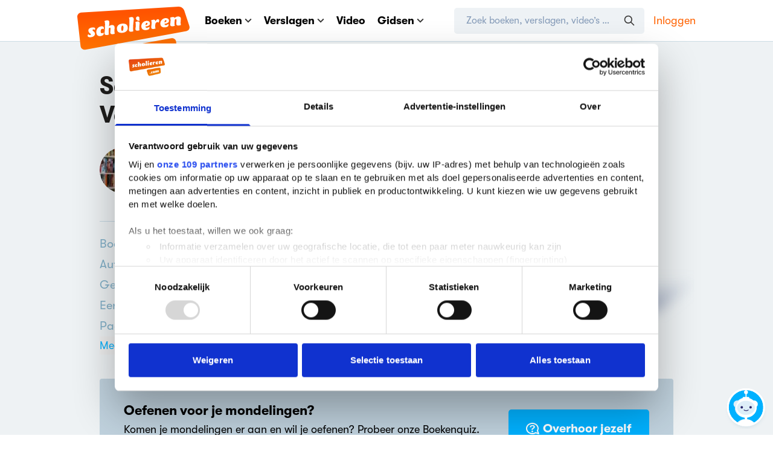

--- FILE ---
content_type: text/html; charset=utf-8
request_url: https://www.scholieren.com/verslag/zekerwetengoed/schijnvrouw-sandra-heerma-van-voss
body_size: 32627
content:

<!DOCTYPE html>
<html lang="nl">
<head>
            <meta charset="utf-8">
        <meta http-equiv="x-ua-compatible" content="ie=edge">
        <title>Voorvertoning van Schijnvrouw door Sandra Heerma van Voss (Zeker Weten Goed boekverslag) | Scholieren.com</title>
        <meta name="viewport" content="width=device-width, initial-scale=1">
        <meta name="apple-mobile-web-app-status-bar-style" content="black-translucent">
        <link rel='preconnect' href='https://media.scholieren.net'>
    <link rel='preload' href='https://media.scholieren.net/assets/css/scholieren.css?id=be65545179b3f4097d0a43ce6b73e070-491293683' as='style'>
    <link rel="preload" href="https://media.scholieren.net/assets/fonts/GT-Walsheim-Regular.woff2" as="font" type="font/woff2" crossorigin>
    <link rel="preload" href="https://media.scholieren.net/assets/fonts/GT-Walsheim-Bold.woff2" as="font" type="font/woff2" crossorigin>
    <link rel="preload" href="https://media.scholieren.net/assets/fonts/fa-brands-400.woff2" as="font" type="font/woff2" crossorigin>
    <link rel='preload' href='https://media.scholieren.net/assets/js/manifest.js?id=b360f55462f129d114efb4cf16b0a4de-491293683' as='script' data-cookieconsent="ignore">
    <link rel='preload' href='https://media.scholieren.net/assets/js/vendor.js?id=fd1f4ba4fed3c289b3696a9a82b0b16e-491293683' as='script' data-cookieconsent="ignore">
    <link rel='preload' href='https://media.scholieren.net/assets/js/scholieren.js?id=9d5e992f791c30eeaf53be651208fffc-491293683' as='script' data-cookieconsent="ignore">
    <link rel='preload' href='https://media.scholieren.net/assets/js/notifications.js?id=be189783ed8999683cd1a6ebd7c48dbc-491293683' as='script' data-cookieconsent="ignore">
                                    <link rel="apple-touch-icon" sizes="180x180" href="https://media.scholieren.net/assets/images/icons/apple-touch-icon.png">
    <link rel="icon" type="image/png" sizes="32x32" href="https://media.scholieren.net/assets/images/icons/favicon-32x32.png">
    <link rel="icon" type="image/png" sizes="16x16" href="https://media.scholieren.net/assets/images/icons/favicon-16x16.png">
    <link rel="manifest" href="/images/icons/site.webmanifest">
    <link rel="mask-icon" href="https://media.scholieren.net/assets/images/icons/safari-pinned-tab.svg" color="#ff5800">
    <link rel="shortcut icon" href="https://media.scholieren.net/assets/images/icons/favicon.ico">
    <meta name="msapplication-TileColor" content="#ff5800">
    <meta name="msapplication-config" content="https://media.scholieren.net/assets/images/icons/browserconfig.xml">
    <meta name="theme-color" content="#ff5800">
            <meta name="description"
          content="Uitgebreide samenvatting van het boek Schijnvrouw door Sandra Heerma van Voss. Dit verslag is op 22 december 2016 gepubliceerd en gemaakt door Cees.">
    <meta name="twitter:description"
          content="Uitgebreide samenvatting van het boek Schijnvrouw door Sandra Heerma van Voss. Dit verslag is op 22 december 2016 gepubliceerd en gemaakt door Cees.">
    <meta property="og:description"
          content="Uitgebreide samenvatting van het boek Schijnvrouw door Sandra Heerma van Voss. Dit verslag is op 22 december 2016 gepubliceerd en gemaakt door Cees.">
    <meta name="twitter:title"
          content="Boekverslag van Schijnvrouw geschreven door Sandra Heerma van Voss (Zeker Weten Goed)"/>
    <meta property="og:title"
          content="Boekverslag van Schijnvrouw geschreven door Sandra Heerma van Voss (Zeker Weten Goed)"/>
    <meta name="twitter:image"
          content="https://media.scholieren.net/media/47380/9789025446352schijnvrouwlLQf.png"/>
    <meta name="thumbnail"
          content="https://media.scholieren.net/media/47380/9789025446352schijnvrouwlLQf.png"/>
    <meta property="og:image" content="https://media.scholieren.net/media/47380/9789025446352schijnvrouwlLQf.png"/>
    <meta name="twitter:card" content="summary"/>
    <meta name="twitter:site" content="@scholieren"/>
    <meta name="twitter:url"
          content="https://www.scholieren.com/verslag/zekerwetengoed/schijnvrouw-sandra-heerma-van-voss"/>
    <meta property="og:locale" content="nl_NL"/>
    <meta property="og:url" content="https://www.scholieren.com/verslag/zekerwetengoed/schijnvrouw-sandra-heerma-van-voss"/>
    <meta property="og:type" content="website"/>
    <meta property="fb:app_id" content="344490182310128"/>
    <meta property="og:site_name" content="Scholieren.com"/>
        <link rel="canonical" href="https://www.scholieren.com/verslag/zekerwetengoed/schijnvrouw-sandra-heerma-van-voss"/>
                <meta name="csrf-token" content="mzrEY5jqlr0mnKa1OdmGvxN4yTbhf4zCh1wsEFRE"/>
                        <link rel="stylesheet" href="https://media.scholieren.net/assets/css/scholieren.css?id=be65545179b3f4097d0a43ce6b73e070-491293683">
    
    <link rel="stylesheet" href="https://media.scholieren.net/assets/css/views/report.css?id=630edf00994ab29862435dc442182699-491293683">
            <link rel="stylesheet" href="https://media.scholieren.net/assets/css/elements/comments.css?id=97dadc0383788e3a27eab13785483ab2-491293683"/>
            <!-- Google Tag Manager -->
        <script>(function (w, d, s, l, i) {
                w[l] = w[l] || [];
                w[l].push({
                    'gtm.start':
                            new Date().getTime(), event: 'gtm.js'
                });
                var f = d.getElementsByTagName(s)[0],
                        j = d.createElement(s), dl = l != 'dataLayer' ? '&l=' + l : '';
                j.async = true;
                j.src =
                        'https://www.googletagmanager.com/gtm.js?id=' + i + dl;
                f.parentNode.insertBefore(j, f);
            })(window, document, 'script', 'dataLayer', 'GTM-T6MJ8L');</script>
        <!-- End Google Tag Manager -->
        <!-- Start DataLayer -->
        <script>
            window.dataLayer = window.dataLayer || [];
        </script>
            <!-- Start DataLayer -->
        <script>
            window.dataLayer.push({
                'event': 'pageview',
                'loginStatus': 'guest',
            });
        </script>
        <!-- End Google Tag Manager -->
        
    <!-- Sentry initialization -->
    <script src="https://media.scholieren.net/assets/js/sentry_loader.js?id=61154f22292f13d6fbca913155e3671d-491293683"></script>

            <script>
            window.Scholieren = window.Scholieren || {};
            window.Scholieren.country = 'us';
        </script>
                <style>
            #CybotCookiebotDialog,
            #CybotCookiebotDialog * {
                line-height: 1.5 !important;
            }

            #CybotCookiebotDialog ul {
                list-style-type: circle;
            }
        </style>
        <script id="CookiebotConfiguration" type="application/json" data-cookieconsent="ignore">
            {
                "Frameworks": {
                    "IABTCF2": {
                        "AllowedVendors": [
                            2,
                            10,
                            11,
                            12,
                            16,
                            21,
                            30,
                            32,
                            40,
                            50,
                            57,
                            61,
                            66,
                            69,
                            70,
                            73,
                            77,
                            78,
                            81,
                            84,
                            87,
                            91,
                            94,
                            95,
                            98,
                            101,
                            108,
                            110,
                            115,
                            120,
                            126,
                            128,
                            130,
                            133,
                            136,
                            137,
                            140,
                            161,
                            193,
                            209,
                            213,
                            226,
                            227,
                            232,
                            239,
                            241,
                            264,
                            273,
                            278,
                            284,
                            290,
                            294,
                            297,
                            302,
                            304,
                            312,
                            315,
                            316,
                            345,
                            373,
                            412,
                            415,
                            422,
                            423,
                            468,
                            490,
                            507,
                            516,
                            519,
                            539,
                            551,
                            553,
                            559,
                            565,
                            573,
                            587,
                            597,
                            612,
                            631,
                            729,
                            755,
                            758,
                            799,
                            804,
                            806,
                            807,
                            812,
                            815,
                            877,
                            922,
                            1019,
                            1029,
                            1126
                        ],
                        "AllowedGoogleACVendors": [
                            70,
                            89,
                            108,
                            149,
                            494,
                            981,
                            1097,
                            1205,
                            1276,
                            1301,
                            2072,
                            2526,
                            2577,
                            2608,
                            2801,
                            3043,
                            4831
                        ],
                        "AllowedPurposes": [
                            1,
                            7,
                            9,
                            10
                        ],
                        "AllowedSpecialPurposes": [
                            1,
                            2
                        ]
                    }
                }
            }
        </script>
        <script id="Cookiebot" src="https://consent.cookiebot.com/uc.js" data-cbid="ba096bab-5097-49d2-8ec5-129ce3b6871e" data-blockingmode="manual"
                data-framework="TCFv2.3" data-culture="nl" type="text/javascript"></script>
        <script type="text/javascript">
          window.addEventListener("CookiebotOnDialogDisplay", function () {
            ['Features', 'Purposes', 'Vendors'].forEach(e => {
              if (window.CookieConsent && window.CookieConsent.dialog && typeof window.CookieConsent.dialog[`IABDeselect${e}`] === 'function') {
                window.CookieConsent.dialog[`IABDeselect${e}`].call();
              }
            });
          });
        </script>
        
        
    <script>window.advertisingArguments = {"country":"nl","slots":["a1","a2","a3","h1","r1","r2","v1"],"pageType":"article","navigation":["verslagen"],"zone":"overig","advertorial":false,"school":{"grade":null,"education":null}};</script>
    <script async src="https://advertising-cdn.dpgmedia.cloud/web-advertising/17/4/1/advert-xandr.js" type="application/javascript"></script><script async data-advert-src="https://adsdk.microsoft.com/ast/ast.js" data-advert-vendors="32"></script><script async data-advert-src="https://cdn.brandmetrics.com/survey/script/49a6c74cccf946bba314568b509cf451.js" data-advert-vendors="422"></script><script async data-advert-src="https://scdn.cxense.com/cx.js" data-advert-purposes="3,4" data-advert-vendors="412"></script><script async src="https://cdn.optoutadvertising.com/script/ootag.v2.min.js"></script><style>[data-advert-slot-state]>[id$=-videoWrapper]{width:100%}[data-advert-slot-state]>[id$=-videoWrapper] iframe[id^=pp-iframe-]{display:block}</style><script async src="https://advertising-cdn.dpgmedia.cloud/web-advertising/prebid.js"></script><script async src="https://advertising-cdn.dpgmedia.cloud/header-bidding/prod/scholieren/4406d09989ade695de7bcbf027b38eaa888c2eb4.js"></script><script async src="https://advertising-cdn.dpgmedia.cloud/native-templates/prod/scholieren/templates.js"></script><script async src="https://advertising-cdn.dpgmedia.cloud/native-renderer/main.js"></script><script type="application/javascript">(function(){if(document.currentScript){document.currentScript.remove()}if("undefined"==typeof performance.mark){performance.mark=function(){}}performance.mark("advert - inline-script - start");function b(settings){const a=window.innerWidth,b=settings.xandr.breakpoints;return Object.keys(b).reduce((c,d)=>{if(b[d]<=a){if(null===c||b[d]>b[c]){c=d}}return c},null)}function c(a,c,settings,d){const e=b(settings),f=d.placeholderSizes&&d.placeholderSizes[a],g=f&&(f[e]||f.default);if(g){const b=document.getElementById(c||a);if(b){const c=d.permanentPlaceholders&&d.permanentPlaceholders[a],f=c&&(!0===c||c[e]||c.default);b.setAttribute("data-advert-placeholder-collapses",(!f).toString());b.setAttribute("data-advert-placeholder-size",g.join("x"));b.style["min-height"]=`${g[1]}px`}}}function d(a){if(a.node&&"true"===a.node.getAttribute("data-advert-placeholder-collapses")){a.node.style["min-height"]=null}}window.advert=window.advert||{};window.advert.cmd=window.advert.cmd||[];function e(settings,a){f(settings);window.getAdvertSlotByName=a=>{return window.advert.getSlot(a)};window.getAdvertSlotById=a=>{return window.advert.getSlot(window.advert.getSlotNameFromMapping(a))};window.loadAdvertSlot=(b,d)=>{return new Promise((e,f)=>{c(b,d,settings,a);window.advert.cmd.push(["loaded",()=>{window.advert.loadSlot(b,d).then(e).catch(f)}])})};}function f(settings){window.advert.cmd.push(()=>{window.advert.pubsub.subscribe("slot.rendered",d);settings.prebid.caching.getConfig=()=>window.__advertPrebidConfig;window.advert.init(settings)})}window.loadAdvertSettings=(settings,a)=>{if(!settings){console.error("[ADVERT] Trying to load without settings",settings);return}e(settings,a)};performance.mark("advert - inline-script - end")})();</script><style>[data-advert-slot-state]{display:-webkit-box;display:-ms-flexbox;display:flex;-webkit-box-align:center;-ms-flex-align:center;align-items:center;-webkit-box-pack:center;-ms-flex-pack:center;justify-content:center}
[data-advert-slot-empty]:not([data-advert-placeholder-collapses=false]),[data-advert-slot-state=created]:not([data-advert-placeholder-collapses=false]){display:none}</style><script type="application/javascript">(function(settings,a,b){if(document.currentScript){document.currentScript.remove()}performance.mark("advert - load-settings - start");if(!window.loadAdvertSettings){console.error("[ADVERT] Tried to load advert settings before main initialisation.");return}window.loadAdvertSettings(settings,a);performance.mark("advert - load-settings - end")})({"xandr":{"memberId":7463,"disablePSA":true,"enableSafeFrame":false,"breakpoints":{"small":0,"medium":768,"large":1020,"xlarge":1365},"targeting":{"page_type":"article","page_category_full":["verslagen"],"page_category":"verslagen","page_zone":"overig","bsuit":["NScreened"],"pub":["ppn","scholieren"],"env":{"small":["web","mweb"],"medium":["web"],"large":["web"],"xlarge":["web"]}},"slots":[{"name":"h1-detail","placement":{"small":"scholieren_wsc_other_detail_h1","medium":"scholieren_wmc_other_detail_h1","large":"scholieren_wmc_other_detail_h1","xlarge":"scholieren_wmc_other_detail_h1"},"sizeMapping":"h1-detail","lazyLoad":{"default":true,"medium":false,"large":false,"xlarge":false},"refreshSettings":{"conditionalSettings":[{"conditions":[[{"field":["slot","adResponse","cpm_publisher_currency"],"comparer":"gt","value":100}]],"settings":[{"rhs":false,"path":["enabled"],"kind":"E"}]},{"conditions":[[{"field":["slot","adResponse","isRoadblock"],"comparer":"eq","value":true}]],"settings":[{"rhs":false,"path":["enabled"],"kind":"E"}]}]},"preload":{"default":false,"medium":true,"large":true,"xlarge":true},"moveBehaviour":"copy","supportedAdServers":["optOut","xandr"],"targeting":{"pos":"h1","slot":"h1-detail"}},{"name":"a1-detail","placement":{"small":"scholieren_wsc_other_detail_a1","medium":"scholieren_wmc_other_detail_a1","large":"scholieren_wmc_other_detail_a1","xlarge":"scholieren_wmc_other_detail_a1"},"sizeMapping":"a1-detail","lazyLoad":true,"refreshSettings":{"conditionalSettings":[{"conditions":[[{"field":["slot","adResponse","cpm_publisher_currency"],"comparer":"gt","value":100}]],"settings":[{"rhs":false,"path":["enabled"],"kind":"E"}]},{"conditions":[[{"field":["slot","adResponse","isRoadblock"],"comparer":"eq","value":true}]],"settings":[{"rhs":false,"path":["enabled"],"kind":"E"}]}]},"preload":{"default":false,"small":true,"medium":true,"large":true,"xlarge":true},"moveBehaviour":"copy","targeting":{"pos":"a1","product":{"small":["seamless-image","seamless-image-shop","seamless-video","seamless-video-shop","seamless-carousel","seamless-carousel-shop","seamless-collection-image","seamless-collection-video","seamless-image-multi","seamless-video-multi","native-post","branded-content","outstream","vertical-outstream"],"medium":["native-post","seamless-image-multi","seamless-video-multi"],"large":["native-post","seamless-image-multi","seamless-video-multi"],"xlarge":["native-post","seamless-image-multi","seamless-video-multi"]},"slot":"a1-detail"}},{"name":"a2-detail","placement":{"small":"scholieren_wsc_other_detail_a2","medium":"scholieren_wmc_other_detail_a2","large":"scholieren_wmc_other_detail_a2","xlarge":"scholieren_wmc_other_detail_a2"},"sizeMapping":"a2-detail","lazyLoad":true,"refreshSettings":{"conditionalSettings":[{"conditions":[[{"field":["slot","adResponse","cpm_publisher_currency"],"comparer":"gt","value":100}]],"settings":[{"rhs":false,"path":["enabled"],"kind":"E"}]},{"conditions":[[{"field":["slot","adResponse","isRoadblock"],"comparer":"eq","value":true}]],"settings":[{"rhs":false,"path":["enabled"],"kind":"E"}]}]},"preload":{"default":false,"small":true,"medium":true,"large":true,"xlarge":true},"moveBehaviour":"copy","targeting":{"pos":"a2","product":{"small":["seamless-image","seamless-image-shop","seamless-video","seamless-video-shop","seamless-carousel","seamless-carousel-shop","seamless-collection-image","seamless-collection-video","seamless-image-multi","seamless-video-multi","native-post","branded-content"],"medium":["native-post","seamless-image-multi","seamless-video-multi"],"large":["native-post","seamless-image-multi","seamless-video-multi"],"xlarge":["native-post","seamless-image-multi","seamless-video-multi"]},"slot":"a2-detail"}},{"name":"a3-detail","placement":{"small":"scholieren_wsc_other_detail_a3","medium":"scholieren_wmc_other_detail_a3","large":"scholieren_wmc_other_detail_a3","xlarge":"scholieren_wmc_other_detail_a3"},"sizeMapping":"a3-detail","lazyLoad":true,"lazyLoadThreshold":{"small":400,"default":null},"refreshSettings":{"conditionalSettings":[{"conditions":[[{"field":["slot","adResponse","cpm_publisher_currency"],"comparer":"gt","value":100}]],"settings":[{"rhs":false,"path":["enabled"],"kind":"E"}]},{"conditions":[[{"field":["slot","adResponse","isRoadblock"],"comparer":"eq","value":true}]],"settings":[{"rhs":false,"path":["enabled"],"kind":"E"}]}]},"preload":{"default":false,"small":true,"medium":true,"large":true,"xlarge":true},"moveBehaviour":"copy","targeting":{"pos":"a3","product":{"small":["seamless-image","seamless-image-shop","seamless-video","seamless-video-shop","seamless-carousel","seamless-carousel-shop","seamless-collection-image","seamless-collection-video","seamless-image-multi","seamless-video-multi","native-post","branded-content"],"medium":[],"large":[],"xlarge":[]},"slot":"a3-detail"}},{"name":"r1-detail","placement":{"small":"scholieren_wsc_other_detail_r1","medium":"scholieren_wmc_other_detail_r1","large":"scholieren_wmc_other_detail_r1","xlarge":"scholieren_wmc_other_detail_r1"},"sizeMapping":"r1-detail","lazyLoad":{"default":true,"medium":false,"large":false,"xlarge":false},"lazyLoadThreshold":{"small":300,"default":null},"refreshSettings":{"enabled":{"small":false,"default":true,"medium":false},"modes":["time"],"conditionalSettings":[{"conditions":[[{"field":["slot","adResponse","cpm_publisher_currency"],"comparer":"gt","value":100}]],"settings":[{"rhs":false,"path":["enabled"],"kind":"E"}]},{"conditions":[[{"field":["slot","adResponse","isRoadblock"],"comparer":"eq","value":true}]],"settings":[{"rhs":false,"path":["enabled"],"kind":"E"}]}]},"refresh":{"small":false,"default":true,"medium":false},"refreshModes":["time"],"preload":{"default":false,"small":true,"large":true,"xlarge":true},"moveBehaviour":"copy","supportedAdServers":["optOut","xandr"],"targeting":{"pos":"r1","product":{"small":["seamless-image","seamless-image-shop","seamless-video","seamless-video-shop","seamless-carousel","seamless-carousel-shop","seamless-collection-image","seamless-collection-video","seamless-image-multi","seamless-video-multi","native-post","branded-content"],"medium":[],"large":[],"xlarge":[]},"slot":"r1-detail"}},{"name":"r2-detail","placement":{"small":"scholieren_wsc_other_detail_r2","medium":"scholieren_wmc_other_detail_r2","large":"scholieren_wmc_other_detail_r2","xlarge":"scholieren_wmc_other_detail_r2"},"sizeMapping":"r2-detail","lazyLoad":{"large":true,"xlarge":true,"medium":true},"refreshSettings":{"enabled":{"small":false,"default":true,"medium":false},"modes":["time"],"conditionalSettings":[{"conditions":[[{"field":["slot","adResponse","cpm_publisher_currency"],"comparer":"gt","value":100}]],"settings":[{"rhs":false,"path":["enabled"],"kind":"E"}]},{"conditions":[[{"field":["slot","adResponse","isRoadblock"],"comparer":"eq","value":true}]],"settings":[{"rhs":false,"path":["enabled"],"kind":"E"}]}]},"refresh":{"small":false,"default":true,"medium":false},"refreshModes":["time"],"preload":{"default":false,"medium":true,"large":true,"xlarge":true},"moveBehaviour":"copy","supportedAdServers":["optOut","xandr"],"targeting":{"pos":"r2","slot":"r2-detail"}},{"name":"r3-detail","placement":{"small":"scholieren_wsc_other_detail_r3","medium":"scholieren_wmc_other_detail_r3","large":"scholieren_wmc_other_detail_r3","xlarge":"scholieren_wmc_other_detail_r3"},"sizeMapping":"r3-detail","lazyLoad":{"medium":true},"refreshSettings":{"conditionalSettings":[{"conditions":[[{"field":["slot","adResponse","cpm_publisher_currency"],"comparer":"gt","value":100}]],"settings":[{"rhs":false,"path":["enabled"],"kind":"E"}]},{"conditions":[[{"field":["slot","adResponse","isRoadblock"],"comparer":"eq","value":true}]],"settings":[{"rhs":false,"path":["enabled"],"kind":"E"}]}]},"preload":{"default":false,"medium":true},"moveBehaviour":"copy","supportedAdServers":["optOut","xandr"],"targeting":{"pos":"r3","product":{"small":[],"medium":["native-post","seamless-image-multi","seamless-video-multi"],"large":["native-post","seamless-image-multi","seamless-video-multi"],"xlarge":["native-post","seamless-image-multi","seamless-video-multi"]},"slot":"r3-detail"}},{"name":"v1-detail","placement":{"small":"scholieren_wsc_other_detail_v1","medium":"scholieren_wmc_other_detail_v1","large":"scholieren_wmc_other_detail_v1","xlarge":"scholieren_wmc_other_detail_v1"},"sizeMapping":"v1-detail","refreshSettings":{"enabled":{"small":false,"default":true,"medium":false},"modes":["time"],"conditionalSettings":[{"conditions":[[{"field":["slot","adResponse","cpm_publisher_currency"],"comparer":"gt","value":100}]],"settings":[{"rhs":false,"path":["enabled"],"kind":"E"}]},{"conditions":[[{"field":["slot","adResponse","isRoadblock"],"comparer":"eq","value":true}]],"settings":[{"rhs":false,"path":["enabled"],"kind":"E"}]}]},"refresh":{"small":false,"default":true,"medium":false},"refreshModes":["time"],"preload":{"default":false,"large":true,"xlarge":true},"moveBehaviour":"copy","targeting":{"pos":"v1","slot":"v1-detail"}}],"sizeMapping":{"h1-detail":{"medium":[[728,90],[768,100],[1800,200]],"large":[[970,250],[728,90],[970,90],[1800,200]],"xlarge":[[1800,1000],[970,1000],[970,250],[728,90],[970,90],[1800,200]],"sizeRemapping":{"banner":[[[970,1000],[970,250]],[[1800,1000],[728,90]]]}},"a1-detail":{"small":[[300,250],[300,600],[320,240],[320,500],[360,675],[1800,200],[320,480]],"medium":[[300,250],[336,280]],"large":[[1,1],[300,250],[336,280]],"xlarge":[[1,1],[300,250],[336,280]]},"a2-detail":{"small":[[300,250],[320,240],[300,600],[320,480]],"medium":[[1,1],[300,250],[300,600]],"large":[[1,1],[300,600],[300,250],[336,280]],"xlarge":[[1,1],[300,600],[300,250],[336,280]]},"a3-detail":{"small":[[300,250],[320,240],[300,600],[320,480]],"medium":[[300,250],[300,600]],"large":[[300,600],[300,250],[336,280]],"xlarge":[[300,600],[300,250],[336,280]]},"r1-detail":{"large":[[300,600],[300,250],[336,280]],"small":[[320,100],[320,50],[320,101],[300,250],[320,240],[320,480]],"xlarge":[[300,600],[300,250],[336,280]]},"r2-detail":{"large":[[300,600],[300,250],[336,280]],"xlarge":[[300,600],[300,250],[336,280]],"medium":[[300,250],[300,600]]},"r3-detail":{"medium":[[300,250],[300,600]]},"v1-detail":{"large":[[160,600],[120,600]],"xlarge":[[300,600],[160,600],[120,600],[300,250]]}},"lazyLoadThreshold":{"small":565,"default":565},"refreshConditions":{"allowRoadblock":false,"maxCPM":100},"multiPositions":[],"slotNameMappings":{"a1":{"small":"a1-detail","default":null,"medium":"a1-detail","large":"a1-detail","xlarge":"a1-detail"},"a2":{"small":"a2-detail","default":null,"medium":"a2-detail","large":"a2-detail","xlarge":"a2-detail"},"a3":{"small":"a3-detail","default":null,"medium":"a3-detail","large":"a3-detail","xlarge":"a3-detail"},"h1":{"small":"r1-detail","default":null,"medium":"h1-detail","large":"h1-detail","xlarge":"h1-detail"},"r1":{"small":"a1-detail","default":null,"medium":"r2-detail","large":"r1-detail","xlarge":"r1-detail"},"r2":{"small":"a2-detail","default":null,"medium":"r3-detail","large":"r2-detail","xlarge":"r2-detail"},"v1":{"large":"v1-detail","default":null,"xlarge":"v1-detail"}},"features":{"optOut":true,"brandMetrics":true,"experiments":false,"snowplow":false,"privacy":true,"cxense":true,"dmoi":true,"performanceMonitoring":true},"dmoi":{"apiKey":"e2wuTmOEm7Rmgh5G0jwCG6GhKOqJta1hW7QfNP77","source":"dpgmedia.nl"},"cxense":{"pageViewEvent":true,"includeLibrary":true},"optOut":{"publisher":102,"slots":{"h1-detail":"scholieren.com_detail_h1","r1-detail":"scholieren.com_detail_r1","r2-detail":"scholieren.com_detail_r2","r3-detail":"scholieren.com_detail_r3"},"onlyNoConsent":true},"performanceMonitoring":{"sampleSize":0.01},"nativeTemplates":{"renderConfig":{"variables":{},"fallbackTemplate":"native-post","callToActionDefaultText":"meer info","tracking":{"enabledEvents":["slideImpressions","slideClicks","leadformImpression","leadformClose","leadformCancel","leadformSubmit","leadformSubmitFailure","leadformClickout"]}},"feedContext":{"profile":"scholieren","navigation":"verslagen"}},"conditionalConfigurations":[{"conditions":[[{"field":"fraction","comparer":"lte","value":0.07}]],"config":[{"kind":"N","path":["nativeTemplates","renderConfig","tracking","attentionMeasurement"],"rhs":{"allowedProducts":["seamless-carousel","seamless-carousel-shop","seamless-collection-image","seamless-collection-video","seamless-image","seamless-image-shop","seamless-image-mini","seamless-image-multi","seamless-video-multi","seamless-video","seamless-video-shop","carousel-template"],"ctxId":"37122525","enabled":true,"plcId":"20251601004","cmpId":"16082025"}}]}]},"prebid":{"caching":{"maxIterations":4},"additionalConfig":{"currency":{"rates":{"USD":{"EUR":0.8608}}}}},"debugInfo":{"generationDateTime":"2026-01-19T13:13:17.421Z","profile":"scholieren","version":"281","stage":"prod"}},{"placeholderSizes":{"a1":{},"a2":{},"a3":{},"h1":{},"r1":{},"r2":{},"v1":{}}},[]);</script>
                        
                <style>
            @media only screen and (min-width: 600px) {
  .blockvertorial__logo{
    max-width: 230px !important;
  }
}
        </style>
    </head>
<body class="">
    <!-- Google Tag Manager (noscript) -->
    <noscript>
        <iframe src="https://www.googletagmanager.com/ns.html?id=GTM-T6MJ8L"
                height="0" width="0" style="display:none;visibility:hidden"></iframe>
    </noscript>
    <!-- End Google Tag Manager (noscript) -->

    <header class="site-header">
        
<nav class="header-bar" aria-label="Navigatiebalk">
    <div class="container">
        <div class="header-bar__content">
            <a href="https://www.scholieren.com" class="header-bar__logo">
                <img class="header-bar__logo-desktop" src="https://media.scholieren.net/assets/images/logo-scholieren-orange.svg" width="186" height="95"
                     alt="Scholieren.com">
                <img class="header-bar__logo-mobile" src="https://media.scholieren.net/assets/images/logo-scholieren-small.svg" width="65" height="65"
                     alt="Scholieren.com">
            </a>
            <div class="header-bar__wrapper">
                <div class="header-bar__mobile" data-mobile-menu>
                    <div class="header-bar__main">
                        <ul class="header-menu">
                            <li class="header-menu__item" data-contains-submenu>
                                <a href="https://www.scholieren.com/boeken" data-toggle-submenu>Boeken <svg :class="{'-scale-100': extraInfoIsVisible}" xmlns="http://www.w3.org/2000/svg" class="icon align-middle inline ml-5" width="12" height="7" viewBox="0 0 12 7">
    <path fill="none" fill-rule="evenodd" stroke="#393837" :stroke='"rgba(0, 177, 255, var(--tw-text-opacity))"' stroke-linecap="round" stroke-width="2" d="M10.243 1L6 5.243 1.757 1"/>
</svg>
</a>
                                <div class="header-submenu" data-submenu>
                                    <ul class="header-submenu__menu">
                                        <li class="header-submenu__item"><a href="https://www.scholieren.com/boeken">Alle boeken</a></li>
                                        <li class="header-submenu__item"><a href="https://www.scholieren.com/auteurs">Auteurs</a></li>
                                        <li class="header-submenu__item"><a href="https://www.scholieren.com/genres">Genres</a></li>
                                        <li class="header-submenu__item"><a href="https://www.scholieren.com/literaire-themas">Literaire thema's</a></li>
                                        <li class="header-submenu__item"><a href="https://www.scholieren.com/zekerwetengoed">Zeker Weten Goed</a></li>
                                        <li class="header-submenu__item"><a href="https://www.scholieren.com/literatuurlijst">Literatuurlijst</a></li>
                                        <li class="header-submenu__item"><a href="https://www.scholieren.com/boekverfilmingen">Boekverfilmingen</a></li>
                                    </ul>
                                    <div class="header-submenu__footer">
                                        <p class="mb-15 text-grey-dark text-14 font-bold leading-normal">Persoonlijk leesdossier</p>
                                                                                    <a class="py-10 px-20 bg-green text-white rounded-button font-bold leading-normal text-center hover:bg-green-hover text-18"
                                               href="https://www.scholieren.com/mijnprofiel/leeslijsten/aanmaken">
                                                Leeslijst aanmaken
                                            </a>
                                                                            </div>
                                </div>
                            </li>
                            <li class="header-menu__item header-menu__item--reports" data-contains-submenu>
                                <a href="https://www.scholieren.com/verslagen" data-toggle-submenu>Verslagen <svg :class="{'-scale-100': extraInfoIsVisible}" xmlns="http://www.w3.org/2000/svg" class="icon align-middle inline ml-5" width="12" height="7" viewBox="0 0 12 7">
    <path fill="none" fill-rule="evenodd" stroke="#393837" :stroke='"rgba(0, 177, 255, var(--tw-text-opacity))"' stroke-linecap="round" stroke-width="2" d="M10.243 1L6 5.243 1.757 1"/>
</svg>
</a>
                                <div class="header-submenu" data-submenu>
                                    <ul class="header-submenu__menu">
                                        <li class="header-submenu__item"><a href="https://www.scholieren.com/verslagen">Alle verslagen</a></li>
                                        <li class="header-submenu__item"><a href="https://www.scholieren.com/boekverslagen">Boekverslagen</a></li>
                                        <li class="header-submenu__item"><a href="https://www.scholieren.com/samenvattingen">Samenvattingen</a></li>
                                        <li class="header-submenu__item"><a href="https://www.scholieren.com/betogen">Betogen</a></li>
                                        <li class="header-submenu__item"><a href="https://www.scholieren.com/profielwerkstukken">Profielwerkstukken</a></li>
                                        <li class="header-submenu__item"><a href="https://www.scholieren.com/spreekbeurten">Spreekbeurten</a></li>
                                        <li class="header-submenu__item"><a href="https://www.scholieren.com/onderwerpen">Alle onderwerpen</a></li>
                                        <li class="header-submenu__item"><a href="https://www.scholieren.com/vakken">Alle vakken</a></li>
                                        <li class="header-submenu__item"><a href="https://www.scholieren.com/methodes">Alle methodes</a></li>
                                    </ul>
                                    <div class="header-submenu__footer">
                                        <p class="mb-15 text-grey-dark text-14 font-bold leading-normal">Upload verslag</p>
                                        <a class="py-10 px-20 bg-blue text-white rounded-button font-bold leading-normal text-center hover:bg-blue-hover text-18"
                                           onclick="dataLayer.push({'event':'ClickEvent', 'elm': 'MenuUploadBtnClick'});"
                                           href="https://www.scholieren.com/plaatsen/start">Uploaden</a>
                                    </div>
                                </div>
                            </li>
                            <li class="header-menu__item">
                                <a href="https://video.scholieren.com">Video</a>
                            </li>
                                                            <li class="header-menu__item" data-contains-submenu>
                                    <a href="#" data-toggle-submenu>Gidsen <svg :class="{'-scale-100': extraInfoIsVisible}" xmlns="http://www.w3.org/2000/svg" class="icon align-middle inline ml-5" width="12" height="7" viewBox="0 0 12 7">
    <path fill="none" fill-rule="evenodd" stroke="#393837" :stroke='"rgba(0, 177, 255, var(--tw-text-opacity))"' stroke-linecap="round" stroke-width="2" d="M10.243 1L6 5.243 1.757 1"/>
</svg>
</a>
                                    <div class="header-submenu" data-submenu>
                                        <ul class="header-submenu__menu">
                                                                                            <li class="header-submenu__item"><a href="https://www.scholieren.com/gids/back-to-school">Back to school</a></li>
                                                                                            <li class="header-submenu__item"><a href="https://www.scholieren.com/gids/18-worden">18 worden</a></li>
                                                                                            <li class="header-submenu__item"><a href="https://www.scholieren.com/gids/profielwerkstuk">Profielwerkstuk</a></li>
                                                                                            <li class="header-submenu__item"><a href="https://www.scholieren.com/gids/online-oplichting">Online oplichting</a></li>
                                                                                            <li class="header-submenu__item"><a href="https://www.scholieren.com/gids/eindexamens">Eindexamens</a></li>
                                                                                            <li class="header-submenu__item"><a href="https://www.scholieren.com/gids/leraar-worden">Leraar worden</a></li>
                                                                                            <li class="header-submenu__item"><a href="https://www.scholieren.com/gids/mondeling">Mondeling</a></li>
                                                                                    </ul>
                                    </div>
                                </li>
                            
                                                                                </ul>
                    </div>
                                                                <div class="header-bar__button">
                            <!--<a class="py-10 px-20 bg-violet text-white rounded-button font-bold leading-normal text-center hover:bg-violet-hover text-18" href="/eindexamens2025">Eindexamens</a>-->
                        </div>
                    
                                            <div class="border-t border-grey-light pt-25 mt-25 min-lg:hidden">
                            <a class="py-10 px-20 bg-green-auth text-white rounded-button font-bold leading-normal text-center hover:bg-green-hover text-18 w-full block"
                               onclick="dataLayer.push({'event': 'ClickEvent', 'elm': 'NavbarUserIconClick'})"
                               href="https://www.scholieren.com/login?redirectTo=%2Fverslag%2Fzekerwetengoed%2Fschijnvrouw-sandra-heerma-van-voss">Inloggen</a>

                            <p class="text-center mt-15 text-14">
                                Heb je nog geen account? <a class="text-orange" href="https://www.scholieren.com/aanmelden">Registreren</a>
                            </p>
                        </div>
                                    </div>

                <div class="header-bar__section">
                    <div class="header-bar__search" id="header-search">
                        <form action="https://www.scholieren.com/zoeken" id="search-form" method="POST" autocomplete="off" onsubmit="return false;">
                            <input type="hidden" name="_token" value="mzrEY5jqlr0mnKa1OdmGvxN4yTbhf4zCh1wsEFRE" autocomplete="off">
                            <header-search></header-search>
                        </form>
                    </div>
                    <div class="header-bar__sec">
                        <ul class="header-sec-menu">
                                                            <li class="header-sec-menu__item">
                                    <a onclick="dataLayer.push({'event': 'ClickEvent', 'elm': 'NavbarUserIconClick'})"
                                       href="https://www.scholieren.com/login?redirectTo=%2Fverslag%2Fzekerwetengoed%2Fschijnvrouw-sandra-heerma-van-voss">Inloggen</a>
                                </li>
                                                    </ul>
                    </div>
                </div>
            </div>

            <div class="header-bar__mobile-buttons">
                <button type="button" class="header-bar-toggle-s" data-toggle-s aria-hidden="true" tabindex="-1">
                    <svg xmlns="http://www.w3.org/2000/svg" class="header-bar-toggle-s__open" fill="none" viewBox="0 0 24 24" stroke="currentColor">
                        <path stroke-linecap="round" stroke-linejoin="round" stroke-width="2" d="M21 21l-6-6m2-5a7 7 0 11-14 0 7 7 0 0114 0z"/>
                    </svg>

                    <svg xmlns="http://www.w3.org/2000/svg" class="header-bar-toggle-s__close" fill="none" viewBox="0 0 24 24" stroke="currentColor">
                        <path stroke-linecap="round" stroke-linejoin="round" stroke-width="2" d="M6 18L18 6M6 6l12 12"/>
                    </svg>
                </button>

                <button type="button" class="header-bar-toggle" data-toggle-m-menu aria-hidden="true" tabindex="-1">
                    <svg xmlns="http://www.w3.org/2000/svg" class="header-bar-toggle__open" fill="none" viewBox="0 0 24 24" stroke="currentColor">
                        <path stroke-linecap="round" stroke-linejoin="round" stroke-width="2" d="M4 6h16M4 12h16M4 18h16"/>
                    </svg>

                    <svg xmlns="http://www.w3.org/2000/svg" class="header-bar-toggle__close" fill="none" viewBox="0 0 24 24" stroke="currentColor">
                        <path stroke-linecap="round" stroke-linejoin="round" stroke-width="2" d="M6 18L18 6M6 6l12 12"/>
                    </svg>
                </button>
            </div>
        </div>
    </div>
</nav>
        <div class="dark-overlay"></div>
    </header>
            
        <div class="errors">
            </div>

    <div class="abndiv" style="display: none">
        <div class="alert" id="alert_987654321">
            <div class="alert_inner">
                Het lijkt er op dat je browser advertenties blokkeert. Scholieren.com kan alleen bestaan door inkomsten van advertenties. We
                zouden het lief vinden als je de blokkade voor onze site uit zet. Dankjewel!
            </div>
        </div>
    </div>

        <main class="pt-10 -mt-10 report__content" data-id="1212"
          data-type="zwg">
                                                
        
<div class="flex relative justify-center bg-blue-lighter">
    <div class="container">
        <div class="content relative min-lg:pt-50 max-sm:pt-20">
            
            <h1 class="flex-initial font-bold text-50 leading-1-2 lg:text-40 md:text-28 sm:text-22 xs:text-20 max-w-[85%]">
                Schijnvrouw door Sandra Heerma van Voss
            </h1>
                        <span class="min-md:hidden flex flex-initial absolute max-sm:right-5 right-0 font-bold text-40 leading-1 mb-5 top-0 float items-center sm:mt-50 xs:mt-20">
                                    <img class="animated rotateIn mid-delay-animation inline max-sm:mt-10" width="30" height="30" src="https://media.scholieren.net/assets/images/zwg.svg"
                         alt="Zeker Weten Goed">
                            </span>
        

            <div class="flex min-lg:mr-40">
                                                <div id='report-app' class="flex-1 w-full  min-md:mr-40 ">
                <div class="flex flex-1">
                    <div class="self-start flex-none mt-30">
                        <img class=" max-sm:hidden  bg-blue rounded-full mr-30 object-cover inline animated flipInX max-sm:w-60 max-sm:h-60 max-sm:mr-20"
                             src="https://media.scholieren.net/media/194714/conversions/boekenkast-small.jpg"
                             srcset="https://media.scholieren.net/media/194714/conversions/boekenkast-small-2x.jpg 2x"
                             width='76'
                             height='76'
                             alt="Foto van Cees">
                                                    <div class="min-md:hidden h-content relative flex-none max-sm:mr-20">
                                <img class="object-cover animated fadeIn max-sm:w-[60px] max-sm:h-[95px]"
                                     width="140" height='217'
                                     src="https://media.scholieren.net/media/47380/conversions/9789025446352schijnvrouwlLQf-header.jpg"
                                     srcset="https://media.scholieren.net/media/47380/conversions/9789025446352schijnvrouwlLQf-header-2x.jpg 2x" alt="Boekcover Schijnvrouw"/>
                                <div class="absolute bottom-0 right-0 translate-x-full animated fadeIn">
                                    <img alt="Shadow" src="https://media.scholieren.net/assets/images/schaduwtje-boeken@2x.png"
                                         height='110'
                                         width='117'
                                         srcset="https://media.scholieren.net/assets/images/schaduwtje-boeken.png 1x, https://media.scholieren.net/assets/images/schaduwtje-boeken@2x.png 2x"/>
                                </div>
                            </div>
                                            </div>
                    <div class="flex flex-1 leading-1-7 mt-30 self-start">
                        <ul class="list-none p-0 text-20 xs:text-16 sm:text-18">
                            <li class='leading-1-7'>
                                <a class="text-blue hover:text-violet" href="/boekverslagen">Boekverslag</a>
                                door Cees
                            </li>
                            <li class='leading-1-7'>Zeker Weten Goed
                                                            </li>
                                                            <li class='leading-1-7 text-blue-dull'>22 december 2016</li>
                            
                                                    </ul>
                    </div>
                    <div class="flex-1 text-20 leading-1-7 text-right self-end max-sm:hidden">
                                                    <div class="flex p-0 justify-end items-center">
                                <div class="mr-10">
                                    <img class="animated rotateIn mid-delay-animation inline"
                                         src="https://media.scholieren.net/assets/images/zwg.svg" alt="">
                                </div>
                                <div class='leading-1-7'>Zeker Weten Goed</div>
                            </div>
                                            </div>
                </div>
                <hr class='mt-20 mb-20'/>
                                    <div class='min-lg:hidden pb-15'>
                            <button class='text-16 sm:text-18 min-md:text-20 text-blue transition-colors hover:text-violet focus:text-violet flex items-center text-left leading-1-2'
            @click='addBookToReadingList'>
        Voeg boek toe aan mijn leeslijst
        <bookmark-icon class='text-24 ml-5'></bookmark-icon>
    </button>
                    </div>
                                <div class="flex max-sm:flex-row-reverse">
                    <div class='flex-1 flex w-full'>
                        <div class="flex-1">
                            <report-meta-data-list :report="report"></report-meta-data-list>
                        </div>
                                                    <p class='flex-none max-md:hidden pl-20 min-md:w-200'>
                                    <button class='text-16 sm:text-18 min-md:text-20 text-blue transition-colors hover:text-violet focus:text-violet flex items-center text-left leading-1-2'
            @click='addBookToReadingList'>
        Voeg boek toe aan mijn leeslijst
        <bookmark-icon class='text-24 ml-5'></bookmark-icon>
    </button>

                            </p>
                                            </div>
                                            <div class="min-lg:hidden max-sm:hidden h-content relative flex-none max-sm:mr-20">
                            <img class="object-cover animated fadeIn max-sm:w-[60px] max-sm:h-[95px]"
                                 width="140" height='217'
                                 src="https://media.scholieren.net/media/47380/conversions/9789025446352schijnvrouwlLQf-header.jpg"
                                 srcset="https://media.scholieren.net/media/47380/conversions/9789025446352schijnvrouwlLQf-header-2x.jpg 2x" alt="Boekcover Schijnvrouw"/>
                            <div class="absolute bottom-0 right-0 translate-x-full animated fadeIn">
                                <img alt="Shadow" src="https://media.scholieren.net/assets/images/schaduwtje-boeken@2x.png"
                                     height='110'
                                     width='117'
                                     srcset="https://media.scholieren.net/assets/images/schaduwtje-boeken.png 1x, https://media.scholieren.net/assets/images/schaduwtje-boeken@2x.png 2x"/>
                            </div>
                        </div>
                                    </div>

                
<div class="sh1 w-full">
    <div class="py-10">
                    <h1-slot></h1-slot>
                        </div>
</div>

                
                <add-book-to-reading-list-modal-as-guest
                        v-if='showAddBookToReadingListModal'
                        :book='book'
                        @close='closeAddBookToReadingListModal'
                ></add-book-to-reading-list-modal-as-guest>
            </div>
        
                                                                            <div class="flex-none h-content relative max-md:hidden">
                            <img class="object-cover animated fadeIn" src="https://media.scholieren.net/media/47380/conversions/9789025446352schijnvrouwlLQf-header.jpg"
                                 width="200" height='321'
                                 srcset="https://media.scholieren.net/media/47380/conversions/9789025446352schijnvrouwlLQf-header-2x.jpg 2x" alt="Schijnvrouw door Sandra Heerma van Voss"/>
                            <div class="absolute bottom-0 right-0 translate-x-full animated fadeIn">
                                <img alt="Shadow" src="https://media.scholieren.net/assets/images/schaduwtje-boeken@2x.png"
                                     height='110'
                                     width='117'
                                     srcset="https://media.scholieren.net/assets/images/schaduwtje-boeken.png 1x, https://media.scholieren.net/assets/images/schaduwtje-boeken@2x.png 2x"/>
                            </div>
                        </div>
                                                </div>

                            <a href="#quiz" class="mt-20 bg-[#C0D2DE] p-40 max-sm:p-20 rounded text-black block min-md:flex items-center">
                    <div class="min-md:mr-20">
                        <h1 class="text-22 font-bold leading-1-2 mb-5">Oefenen voor je mondelingen?</h1>
                        <p class="">
                            Komen je mondelingen er aan en wil je oefenen? Probeer onze Boekenquiz. We stellen je open vragen over de gelezen boeken.
                        </p>
                    </div>
                    <div class="flex-none max-sm:mt-10">
                        <button class="btn btn-blue !flex items-center">
                            <span class="mr-5">
                                <svg width="23" height="20" viewBox="0 0 23 20" fill="none" xmlns="http://www.w3.org/2000/svg">
    <path fill-rule="evenodd" clip-rule="evenodd" d="M10.74 3.79395C9.39925 3.79395 8.3041 4.09904 7.49124 4.73491L7.48948 4.7363C6.68576 5.37533 6.30005 6.25452 6.30005 7.34023L6.60005 7.58684H8.23805L8.53805 7.34023C8.53805 6.70243 8.73935 6.2501 9.09963 5.94496C9.47696 5.63544 9.98868 5.47091 10.668 5.47091C11.2561 5.47091 11.6826 5.6081 11.9859 5.8574L11.9893 5.86012C12.3076 6.11358 12.474 6.44611 12.474 6.88153C12.474 7.55498 12.1246 8.09971 11.3933 8.53065L10.477 9.06232L10.4751 9.06347C9.98234 9.35428 9.62417 9.67227 9.43878 10.024C9.26016 10.3628 9.18005 10.7949 9.18005 11.3058V11.5425L9.48005 11.7891H11.028L11.328 11.5425V11.291C11.328 10.9961 11.3852 10.797 11.4704 10.6709L11.4735 10.666C11.5636 10.5254 11.751 10.3547 12.0698 10.1579L12.8416 9.7007L12.8492 9.69587C13.4463 9.31751 13.9167 8.9124 14.2514 8.47848L14.2531 8.47621C14.6002 8.01528 14.766 7.46499 14.766 6.83714C14.766 5.94978 14.4097 5.21187 13.6842 4.64717C12.9651 4.06797 11.9694 3.79395 10.74 3.79395Z" fill="#fff"/>
    <circle cx="10.4" cy="14.4" r="1.4" fill="#fff"/>
    <path fill-rule="evenodd" clip-rule="evenodd" d="M10.5 2C5.69808 2 2 5.45956 2 9.5C2 13.5404 5.69808 17 10.5 17C12.3655 17 14.0814 16.4701 15.4744 15.5806L15.884 15.319L19.2736 16.5045L17.8009 12.8843L18 12.5C18.492 11.5503 19 10.6084 19 9.5C19 5.45956 15.3019 2 10.5 2ZM0 9.5C0 4.1516 4.80851 0 10.5 0C16.1915 0 21 4.1516 21 9.5C21 10.7874 20.511 11.8824 20 13L21.7915 17.7652C22.0901 18.5594 21.3262 19.3411 20.5253 19.061L16.1274 17.5229C14.4959 18.461 12.5636 19 10.5 19C4.80851 19 0 14.8484 0 9.5Z" fill="#fff"/>
</svg>
                            </span>
                            Overhoor jezelf
                        </button>
                    </div>
                </a>
                    </div>
    </div>
</div>

        <div class="sticky-menu-wrapper">
            <div class='sticky-menu'>
                <div class="nav">
                    <a href="#report" id="toggle-report" class='active'>Boekverslag</a>
                                                                <a href="#quiz" class="!flex items-center">
                            <span class="mr-5">
                                <svg width="23" height="20" viewBox="0 0 23 20" fill="none" xmlns="http://www.w3.org/2000/svg">
    <path fill-rule="evenodd" clip-rule="evenodd" d="M10.74 3.79395C9.39925 3.79395 8.3041 4.09904 7.49124 4.73491L7.48948 4.7363C6.68576 5.37533 6.30005 6.25452 6.30005 7.34023L6.60005 7.58684H8.23805L8.53805 7.34023C8.53805 6.70243 8.73935 6.2501 9.09963 5.94496C9.47696 5.63544 9.98868 5.47091 10.668 5.47091C11.2561 5.47091 11.6826 5.6081 11.9859 5.8574L11.9893 5.86012C12.3076 6.11358 12.474 6.44611 12.474 6.88153C12.474 7.55498 12.1246 8.09971 11.3933 8.53065L10.477 9.06232L10.4751 9.06347C9.98234 9.35428 9.62417 9.67227 9.43878 10.024C9.26016 10.3628 9.18005 10.7949 9.18005 11.3058V11.5425L9.48005 11.7891H11.028L11.328 11.5425V11.291C11.328 10.9961 11.3852 10.797 11.4704 10.6709L11.4735 10.666C11.5636 10.5254 11.751 10.3547 12.0698 10.1579L12.8416 9.7007L12.8492 9.69587C13.4463 9.31751 13.9167 8.9124 14.2514 8.47848L14.2531 8.47621C14.6002 8.01528 14.766 7.46499 14.766 6.83714C14.766 5.94978 14.4097 5.21187 13.6842 4.64717C12.9651 4.06797 11.9694 3.79395 10.74 3.79395Z" fill="#00B1FF"/>
    <circle cx="10.4" cy="14.4" r="1.4" fill="#00B1FF"/>
    <path fill-rule="evenodd" clip-rule="evenodd" d="M10.5 2C5.69808 2 2 5.45956 2 9.5C2 13.5404 5.69808 17 10.5 17C12.3655 17 14.0814 16.4701 15.4744 15.5806L15.884 15.319L19.2736 16.5045L17.8009 12.8843L18 12.5C18.492 11.5503 19 10.6084 19 9.5C19 5.45956 15.3019 2 10.5 2ZM0 9.5C0 4.1516 4.80851 0 10.5 0C16.1915 0 21 4.1516 21 9.5C21 10.7874 20.511 11.8824 20 13L21.7915 17.7652C22.0901 18.5594 21.3262 19.3411 20.5253 19.061L16.1274 17.5229C14.4959 18.461 12.5636 19 10.5 19C4.80851 19 0 14.8484 0 9.5Z" fill="#00B1FF"/>
</svg>
                            </span>
                            Overhoor jezelf
                        </a>
                    
                    <a href="#comments" id="toggle-comments">Reacties (0)</a>

                                    </div>
            </div>
        </div>


        <div class="container relative">
            <div class="content pt-20">
                
                </div>
            <div class="content article-report has-sidebar">
                <div class="body-text article" id="report">
                    







                    
    
    
            <div class="sv1">
            <div class="sv1-item">
                <div class="sv1-item-tag">
                                                    <div id="v1" >
    <script>window.loadAdvertSlot("v1");</script>
</div>
                                        </div>
            </div>
        </div>
                        <div class="inner-text">
                                                                                                                                                                            <!-- content -->
                                    <div>    <h4>Feitelijke gegevens</h4>
    <ul class="list-disc pl-40">
        <li>
                            1e druk,
                                        2017
                    </li>
                    <li>141 pagina's</li>
                            <li>Uitgeverij: Atlas Contact</li>
            </ul>

<h4>Flaptekst</h4>
<div class="italic leading-normal">
    <em>Het is de week tussen kerst en nieuwjaar. Emma, een negenendertigjarige juriste, is al meer dan een jaar overspannen en heeft het gevoel dat iedereen haar ontglipt: haar familie, oud-collega&rsquo;s en zelfs haar lamlendige vriend Luuk. Hoe leger Emma&rsquo;s dagen, hoe voller haar hoofd: ze droomt ervan ergens nodig te zijn, maar tobt zich een weg door de tijd. Op eerste kerstdag krijgt ze een telefoontje dat haar dwingt het echte leven weer in te stappen. In de chaos die volgt ontstaat een nieuwe vriendschap: met de flamboyante Marius, die weet hoe het leven te versieren.<br>
Schijnvrouw beschrijft een modern vrouwenleven, waarin je los van conventies je weg moet zien te vinden. Sandra Heerma van Voss bezit met haar lichte manier van schrijven de kunst om in een paar regels gelaagdheid, diepgang en humor aan haar verhalen en personages te geven.</em>
</div>

    <div class="flex justify-center items-center w-full [&amp;&gt;div:has(&gt;div)]:mb-30">
            <div id="a1">
    <script>window.loadAdvertSlot('a1');</script>
</div>

    </div><h4>Eerste zin</h4>
    Ze was een flirt, Victorine. Vroegrijp. Onstuimige krullen, een
klaterende lach die alles overstemde &ndash; de huisconcerten bij haar
ouders, de jaaropening op school. Vic trok de aandacht. Geen jongen
uit de wijde omtrek die niet op zeker moment verliefd op haar
werd.

<h4>Samenvatting</h4>
<p>Hoofdstuk 1 begint met een terugblik naar het verleden van de moeder van Emma, Victorine, die met een vlotte Amerikaanse musicus was getrouwd, mee naar Amerika is &nbsp;gegaan waarna die kerel haar zwanger van haar tweede kind liet stikken. Victorine werd weer door haar ouders opgevangen. Emma was het oudste meisje en Lotte haar twee jaar jongere zusje.<br>
Als Emma een&nbsp;vriendinnetje meeneemt van school, vertelt ze het verhaal over de dood van haar vader, die met een auto in het water is gereden.<br>
<br>
Ze is inmiddels 39 jaar en afgestudeerd juriste en is gaan werken bij een Haags bedrijf, waar ze veel te hard heeft gewerkt waardoor ze een burn-out kreeg. Net nu ze daarvan aan het terugkomen is, krijgt ze een dag voor Kerst de zak. Ze brengt nog een bezoek aan haar vriend Luuk in Amsterdam, die een rothumeur heeft en haar wegstuurt. Hij is een loser, en een klaploper en doet eigenlijk niets. Ze heeft hem ooit ontmoet in een bar.<br>
<br>
Ze gaat naar Den Haag &nbsp;terug om met haar moeder die intussen getrouwd is met de vlotte Thijs en met Lotte (al gescheiden) kerstfeest te vieren. Emma kan het tijdens het feestelijke gebeuren nog niet helemaal aan en vlucht huilend weg, Met haar zus vergeleken die al een leuk zoontje (Timo) heeft, voelt Emma zich ook een loser. Daarna brengt Lotte haar thuis en we zien dat Emma ook een dwangneurose heeft ontwikkeld.<br>
<br>
In Ho 3 wordt Emma gebeld door een oom van Luuk met het nieuws dat ze meteen naar Amsterdam moet komen. Er is iets met Luuk. Als ze in Amsterdam &nbsp;aanbelt, hoort ze meteen dat Luuk dood is. Hij is uitgegleden in de badkamer, al dan niet onder invloed van...&nbsp; Oom Marius vangt haar op en dat is een heel wat plezieriger persoon dan de moeder (Mia) van Luuk.<br>
<br>
In hoofdstuk vier krijgen we een stuk voorgeschiedenis van Mia en Luuk. Ze was zwanger maar wist niet van wie en heeft daarom Luuk alleen opgevoed. Hij was altijd een oogappeltje gebleven. Maar het is eigenlijk een zakkenwasser. Hij teert op de zak van Emma die dus sinds kort ook geen baan meer heeft.</p>

<div class="flex justify-center items-center w-full [&amp;&gt;div:has(&gt;div)]:mb-30">
            <div id="a2">
    <script>window.loadAdvertSlot('a2');</script>
</div>

    </div><p>Oom Marius is wel leuk en hij laat Emma bij hem slapen. Ho 5: De begrafenis wordt voorbereid, waarbij Mia de boventoon voert. De vriend van gay Marius komt weer terug en hij is wel even verbaasd dat Emma er is. Hij is niet zo vriendelijk als Marius. Met oom Marius gaat ze kleren kopen die hij voor haar betaalt en daarna gaan ze met zijn drie&euml;n naar een&nbsp;filmhuis. Ze kan wel genieten van de flair van Marius, maar ook van de manier waarop de twee nichten met elkaar omgaan. Liefde kan best ongedwongen zijn.<br>
<br>
Bij de begrafenis in Ho 7 voert Mia de boventoon weer met een &nbsp;dramaqueen speech. Emma voert het woord niet. Beau zegt na afloop dat de beste manier om een burn-out weg te werken is weer te gaan werken.<br>
Met een familie-uitje op Oudjaarsdag eindigt hoofdstuk 8: zij en haar zus Lotte gaan nog even los in de disco van het hotel. Met de familie viert ze het Nieuwe jaar. Ook haar bonusvader Thijs geeft haar aan dat ze weer de handen aan de ploeg moet slaan. Emma is ondanks de dood van Luuk positief gestemd.<br>
&nbsp;</p>

<p>In de &nbsp;epiloog wordt Emma aangenomen door de baas van het filmhuis waar ze al eerder een film heeft gezien. Ze zal daarbij &nbsp;geholpen zijn door de kruiwagens Marius en/of Beau. Maar ze wordt aangesteld en ze krijgt een kans om opnieuw te beginnen met de rest van haar leven.</p>



    <h4>Personages</h4>
            <h5 class="font-bold">Marius</h5>
        <p>Marius is een man van zestig jaar die prima weet hoe je in het kleven moet staan. Hij heeft een rijke vriend aan de haak geslagen en weet dat geld goed uit te geven. Hij wijst als rijpere man Emma de weg hoe ze in het leven moet navigeren.</p>
            <h5 class="font-bold">Lotte</h5>
        <p>Lotte is de zonnige kant van de twee zusjes, waar Emma altijd het glas half leeg ziet, is zij ervan overtuigd dat het glas half vol is. Ze blijkt bijzonder aantrekkelijk voor mannen te zijn. Ze geeft zich dan ook gemakkelijk aan een nieuwe relatie over.</p>
            <div class="flex justify-center items-center w-full [&amp;&gt;div:has(&gt;div)]:mb-30">
            <div id="a3">
    <script>window.loadAdvertSlot('a3');</script>
</div>

    </div><h5 class="font-bold">Victorine</h5>
        <p>Victorine zag haar relatie met de Amerikaanse musicus stukgaan, moest op hangende pootjes terug naar Nederland. Maar ze heeft zich daar weer terug in het leven geknokt en een nieuwe man aan de haak geslagen. Ze heeft haar oudste dochter willen behoeden voor dezelfde fout als zij maakte, maar de geschiedenis heeft zich herhaal. beide minnaars zijn gestorven. Wil na de begrafenis nog wel even haar gram halen, maar zal verder haar oudste dochter liefdevol in de armen sluiten.</p>
            <h5 class="font-bold">Mia</h5>
        <p>Mia is het type van de schoonmoeder die Emma als concurrente ziet in relatie met haar zoon. Heeft nooit leuk gedaan tegenover Emma, waardoor die haar niet meer wilde zien. Bij de dood van Luuk is ze prominent aanwezig evenals bij de begrafenis, waar ze de drama queen speelt. Naar personage.</p>
            <h5 class="font-bold">Luuk</h5>
        <p>Luuk is een slappeling, die weinig initiatieven neemt. Hij teert op de zak van Emma, ook als ze ontslagen is. Hij stuurt haar vlak voor zijn dood weg. In bed is hij niets waard en hij lijkt ook weinig zin in seks te hebben.
Komt op een schlemielige manier om het leven, maar dat past natuurlijk wel bij zo'n personage.</p>
            <div class="flex justify-center items-center w-full [&amp;&gt;div:has(&gt;div)]:mb-30">
            <div id="a3">
    <script>window.loadAdvertSlot('a3');</script>
</div>

    </div><h5 class="font-bold">Emma </h5>
        <p>Emma is de hoofdfiguur en de personale vertelster. Het is een vrouw van 39 die gewend was hard te werken voor een klein bedrijf, vrijwel geen rust nam en daardoor een burnout kreeg. Ze heeft een relatie met Luuk die een slappe zak is en niet veel doet. (de geschiedenis van haar moeder herhaalt zich in Emma). 
Emma woont in Den Haag en haar latrelatie in Amsterdam. Na de burnout is Emma niet meer helemaal de oude en ze krijgt nog een dreun te verwerken  als ze vlak voor Kerst de zak krijgt. Ze gaat voordat ze haar familie bezoekt nog langs Luuk, maar erg vrolijk word je van zo'n bezoek niet. Hij stuurt haar op een rottige manier weg.  
In de warmte van haar eigen nest voelt Emma zich beter, hoewel ze nog niet alles aankan. Haar zusje is een vrolijker type met bovendien een leuk kind. Haar moeder heeft voor een leuke bonusvader gezorgd. Emma is in alle opzichten een schijnvrouw, want seks met Luuk is er vaak niet bij. Voor de familie heeft ze zich anders voorgedaan. Heel verdrietig is ze dan ook niet wanneer met kerst de boodschap via een oom van Luuk wordt overgebracht dat hij gevallen is in de badkamer. Hij is dood. Het was bovendien een moederskindje en zijn moeder bemoeit zich met de regeling van de begrafenis.Op de begrafenis is ze allesbehalve de weduwe die in de belangstelling staat. Wel heeft ze een leuke man ontmoet, nl. oom Marius die grappig, doortastend (en homo ) is. Ze gaat nmet het homostel naar de film en ziet hoe liefde toch kan zijn, iets wat ze gemist heeft in de relatie met Luuk.
De mannen porren haar op de draad weer op te pakken en Emma gaat in de epiloog ook werken in het filmhuis. Niet een indrukwekkende baan, maar wel &eacute;&eacute;n waarmee ze misschien de lol in het leven weer terugkrijgt. Het is was tot nu toe eigenlijk alleen maar schone schijn.</p>
    
    <h4>Quotes</h4>
            <blockquote class="mb-20">
            "Tja, en toen die tragische finale. Hoewel. Misschien was het een
zegen. Lotje was nog geen jaar oud toen de Amerikaan verongelukte.
Naar verluidt reed hij &rsquo;s nachts met wat kompanen in een
busje over de snelweg en scheurden ze zo van een open brug af.
Ridicuul. Dat er drank en god weet wat nog meer in het spel was
laat zich raden. Vic miste de begrafenis &ndash; wij hoorden er tenminste
niks over."
                            <cite class="text-blue-dull italic">Bladzijde 5</cite>
                    </blockquote>
            <blockquote class="mb-20">
            "Het begon bij de naambordjes. Kijk, zei ze als ze het touwtje
met de sleutel van haar hals haalde en de deur opendeed:
zij en Lot heetten Peeters, maar je zei Pieters en niet Peters,
want het was de achternaam van hun vader en die was Amerikaans.
Hun vader kon heel goed gitaar spelen, hij was beroemd
en gaf ook een keer een show in Nederland, in de
tent van Stuif es in. Het was propvol, helemaal uitverkocht,
maar mama stond vooraan bij het podium in een mooie
jurk. Toen de Amerikaan haar zag wilde hij meteen met
haar trouwen. Hij nam mama mee naar Amerika."
                            <cite class="text-blue-dull italic">Bladzijde 6</cite>
                    </blockquote>
            <blockquote class="mb-20">
            "Haar clandestiene schaduwleven werd echt, tastbaar, nu dit blakende, optimistische, kapitaalkrachtige viertal was afgereisd om de dood van een door hen nauwelijks gekend personage te markeren. Geen van hen had Luuk of het idee van Luuk ooit serieus genomen, laat staan dat ze aan hem gehecht waren- voor hen was hij bij leven al slecht nieuws. Ze waren hier dus voor haar, realiseerde ze zich, en ze voelde zich gekoesterd . Beschermd."
                            <cite class="text-blue-dull italic">Bladzijde 109</cite>
                    </blockquote>
            <blockquote class="mb-20">
            ""Nou", zei Marius. "Mia zal zich voorlopig wel niet vertonen, dus vertel ik het je maar. Het is met Luuk niet.....niet  goed afgelopen. Hij is er niet meer. Maar hij heeft geen pijn gehad, dat wil ik er meteen bij zeggen. Hij heeft niet geleden."
                            <cite class="text-blue-dull italic">Bladzijde 68</cite>
                    </blockquote>
            <blockquote class="mb-20">
            "Sindsdien was hun seksleven tot hun stille opluchting stukje bij beetje verdord, opgedroogd tot sporadische, onbeduidende intermezzo's. In benevelde of sombere toestand had Luuk nauwelijks libido, en als hij weer eens wilde, stelde het weinig voor. Ze praatten er nooit over- Emma vermoedde dat hij het hele onderwerp net als zij banaal en een beetje vies vond, en opnieuw was ze dankbaar dat ze haar soulmate had gevonden."
                            <cite class="text-blue-dull italic">Bladzijde 55 </cite>
                    </blockquote>
    
    <h4>Thematiek</h4>
            <a href="https://www.scholieren.com/thema/zin-van-het-bestaan-zin-van-het-leven" class="font-bold text-blue hover:text-violet">Zin van het bestaan / zin van het leven</a>
        <p>Emma Peeters (39) komt er in korte tijd achter dat er meer is dan het leven dat zij tot dusver heeft geleid. Ze zou het best een midlifecrisis kunnen noemen. Ze werkte hard op een klein kantoor, totdat ze een burn-out krijgt. Ze heeft een relatie met een slappe musicus Luuk die niets voorstelt, ook seksueel gezien niet. In haar baas heeft ze zich vergist, want hij ontslaat haar kort voor Kerstmis. Al die tijd heeft ze voor de familie de schijn opgehouden een gelukkige vrouw met een goed priv&eacute;leven te zijn, maar dat is niet waar. Ze is eigenlijk doodongelukkig. Ze spiegelt zich met Kerstmis aan haar zus Lotte die weliswaar gescheiden is, maar een leuk zoontje heeft en ook weer nieuwe seksdates uitprobeert. Het seksleven van Emma stelt helemaal niets voor. Ook kan ze niet verwerken hoe haar moeder die toch bijna zestig is en een tweede man Thijs heeft, heel anders in het leven staat. De geschiedenis heeft zich herhaald, want ook haar moeder had een musicus uitgekozen, was naar Amerika gegaan en haar musicus was daar van haar gescheiden toen ze van Lotte in verwachting was. Op hangende pootjes moest ze terug naar Nederland, waar ze door haar ouders werd opgevangen
Als Luuk doodgaat in de badkamer, ontmoet ze zijn oom Marius (een nicht) die wel weet hoe je moet leven. Hij heeft een rijke vriend Beau en hij kijkt heel anders tegen het leven aan. Emma beseft dat ze al die tijd wel wat heeft gemist.  Tussen Kerst en Oudjaar beleeft ze een dieptepunt als Luuk sterft, maar aangezien er geen sprake is van echte liefde, leert zij in een paar dagen tijd wat er werkelijk van belang is in het leven: je familie. De geschiedenis herhaalt zich: ze moet terug naar haar familie als "schijnvrouw". 
Vanaf dat moment zal het Nieuwe jaar nieuwe hoop brengen.</p>
    
    <div class="flex justify-center items-center w-full [&amp;&gt;div:has(&gt;div)]:mb-30">
            <div id="a3">
    <script>window.loadAdvertSlot('a3');</script>
</div>

    </div><h4 id="motieven">Motieven</h4>
                        <a href="https://www.scholieren.com/motieven/midlifecrisis" class="text-blue hover:text-violet">
                <h5 class="font-bold">Midlifecrisis</h5>
            </a>
                <p>Het is natuurlijk niet toevallig dat Emma de burnout krijgt trerwijl ze 39 jaar is. Ze is in het midden van haar leven beland en z evraagt zich af wat de zin van haar schijnbestaan is. een drukke baan, waar ze overbodig is geworden en een slapjanus als vriend die haar ook seksueel niets kan geven. Om haar heen ziet ze een leuke zus met een leuk kind die de tegenslag van een scheiding wel gemakkelijk kan verwerken. Emma verkeert in een midlifecrisis.</p>
                        <div class="flex justify-center items-center w-full [&amp;&gt;div:has(&gt;div)]:mb-30">
            <div id="a3">
    <script>window.loadAdvertSlot('a3');</script>
</div>

    </div><a href="https://www.scholieren.com/motieven/homoseksualiteit" class="text-blue hover:text-violet">
                <h5 class="font-bold">Homoseksualiteit</h5>
            </a>
                <p>Na de dood van Luuk ontmoet ze de homo-oom van hem. Dat is een man die wel weet hoe je het leven moet vieren. Hij heeft een rijke vriend aan de haak geslagen en hoewel ze af en toe lekker kissebissen, ziet Emma wel dat er bij hun toch sprake is van een echte liefde.</p>
                        <a href="https://www.scholieren.com/motieven/ouder-kindrelatie" class="text-blue hover:text-violet">
                <h5 class="font-bold">Ouder-kindrelatie</h5>
            </a>
                <p>Er spelen diverse kind-ouderrelaties. Victorine was tegen de zin van haar ouders naar Amerika gegaan. Ze hadden gelijk gekregen, maar aan de andere kant wel weer opgevangen toen ze naar Nederland kwam. 
Victorine zelf had niets gezien in de relatie van Emma met de slappe Luuk. Ook zijn heeft gelijk gekregen en ze doet hetzelfde als haar ouders veertig jaar eerder. 
De moeder van Luuk, Mia en Luuk, hebben een bijzondere moeder-zoonrelatie.Ze is zijn oogappel, wat bijna leidt tot een Oedipus-verhaal. De schoondochter is daarbij ongewenst vanwege de onnatuurlijke jaloezie.  Ze wil zich bij de begrafenis ook met alles bemoeien en houdt een toespraak bij de begrafenis die van een drama-queenachtig niveau is.</p>
                        <div class="flex justify-center items-center w-full [&amp;&gt;div:has(&gt;div)]:mb-30">
            <div id="a3">
    <script>window.loadAdvertSlot('a3');</script>
</div>

    </div><a href="https://www.scholieren.com/motieven/seksualiteit" class="text-blue hover:text-violet">
                <h5 class="font-bold">Seksualiteit</h5>
            </a>
                <p>Het seksleven van Emma Peeters stelt niets voor. Bij haar vriend Luuk is ze nog nooit klaargekomen. Hij is een slechte minnaar. Daar staat tegenover dat haar zus Lotte ondanks een scheiding een veel beter seksleven heeft. Ze heeft weer nieuwe dates met wie ze meteen naar bed gaat.</p>
                        <a href="https://www.scholieren.com/motieven/liefdesrelatie-problemenechtscheiding" class="text-blue hover:text-violet">
                <h5 class="font-bold">Liefdesrelatie: problemen/echtscheiding</h5>
            </a>
                <p>In d eliefde heeft de gescheidenis zich herjaald. Er zin diverse liefdesrelaties die niet goed zijn. Moeder Victorine was verliefd op een kunstenaar en met hem naar Amerika gereisd waar de man haar in de steek liet toen ze in verwachting was van haar tweede kind. De liefdesrelatie van Emma, ook verliefd op een musicus, stelt niets voor. De liefdesrelatie van Lotte is ook gestrand, maar die heeft open oog en oor voor andere mannen. de moeder van Luuk heeft diverse relaties gehad, maar dat is geen leuk personage en Luuk heeft nooit geweten wie zijn vader was.</p>
                        <a href="https://www.scholieren.com/motieven/dood" class="text-blue hover:text-violet">
                <h5 class="font-bold">Dood</h5>
            </a>
                <p>De eerste man van Victorine is bij  een ongeluk in de VS om het leven gekomen, toen hij onderweg was naar een concert..
De relatie van  Emma glijdt ook uit, maar dan in de badkamer, zonder al te veel hero&iuml;ek.</p>
                        <a href="https://www.scholieren.com/motieven/familiebanden" class="text-blue hover:text-violet">
                <h5 class="font-bold">Familiebanden</h5>
            </a>
                <p>Emma kan zich gelukkiger terugvinden in de beschermde omgeving van haar familie, die zich als een warm bad over haar ontfermt als ze in de problemen komt. Ze had de schijn dus niet hoeven ophouden voor die mensen.  
Met haar schoonmoeder heeft ze echter niets, omdat het juist een afstandelijk mens is. Wel beleeft ze plezier aan het gedrag van de  oom van Luuk, die een levensgenieter is.</p>
                        <a href="https://www.scholieren.com/motieven/burn-out" class="text-blue hover:text-violet">
                <h5 class="font-bold">Burn-out</h5>
            </a>
                <p>Emma heeft geleden aan een burnout doordat ze veel te veel tijd aan haar werk besteedde, terwijl ze daarvoor weinig waardering kreeg. Als ze uit de roulatie raakt, is het moeilijk terug te komen en ze wordt heel oneerlijk door haar baas ontslagen, omdat hij intussen een andere  vrouw heeft aangenomen.</p>
                        <a href="https://www.scholieren.com/motieven/hoop" class="text-blue hover:text-violet">
                <h5 class="font-bold">Hoop</h5>
            </a>
                <p>Maar er is hoop, want Emma krijgt op aanraden van de oudere mannen (Marius, Thijs en Beau) tips voor een nieuw leven in een betere richting. Dat lijkt volgens de situatie in de epiloog nog te lukken ook.</p>
    
    <h4>Motto</h4>
    Er is geen motto en geen opdracht


    <h4>Trivia</h4>
                <p>"Schijnvrouw" is de debuutroman van de schrijfster.</p>
        <h4>Titelverklaring</h4>
    De titel "schijnvrouw" wordt in de kleine roman niet uitgelegd en ook niet in d tekst genoemd. Maar het kan niet anders zijn dat die titel op Emma Peeters slaat. Ze is een hardwerkende juriste, bij wie op een bepaald moment werkelijk alles tegen zit. Ze heeft een burn-out vanwege haar grote inzet en perfectie, ze wordt ontslagen, haar vriend teert op haar zak en is een loser, haar moeder heeft een nieuwe relatie en haar zus Lotte gaat ook niet gebukt onder haar scheiding. Die heeft een leuk zoontje en alweer nieuwe seksdates.<br>
Seks is voor Emma een terrein dat niet ontgonnen is. Luuk is een waardeloze minnaar, het komt weinig tot seks en dat houdt geen paard vol. Haar zus gaat er wel voor.<br>
Eigenlijk is Emma dus een (schone) schijnvrouw : afgestudeerd, lijkt een leuke baan te hebben en een relatie in Amsterdam te hebben, maar het is eigenlijk allemaal niets waard. Eigenlijk is ze Luuks schijnvrouw, want als je de relatie onder een microscoop bekijkt hebben ze eigenlijk niets. Ze is dan ook niet erg verdrietig als ze hoort dat hij dood is. Voor de familie heeft ze echter jarenlang de schijn opgehouden.
    <h4>Structuur &amp; perspectief</h4>
    <p>Er zijn 8 hoofdstukken zonder titel. Daarna volgt een epiloog waarin wordt meegedeeld wat er met Emma gebeurt. &nbsp;In het eerste en vierde hoofdstuk staat een stuk voorgeschiedenis. In hoofdstuk 1 over de moeder van Emma , in hoofdstuk 4 over Luuk en zijn moeder. Het verhaalheden is vooral een week tussen Kerstmis en Oudjaar. Die hoofdstukken zijn vrijwel chronologisch verteld.<br>
<br>
Het perspectief &nbsp;van de 8 hoofdstukken berust bij Emma Peeters, een 39-jarige juriste die aan een bun-out heeft geleden. Alles gaat even mis in die week van kerst. &nbsp;Ze vertelt &nbsp;als zij-vertelster (dus personaal wat haar overkomt en overkomen is). In de twee cursief gedrukte voorgeschiedenissen is er sprake van een alwetende verteller die de lezer toespreekt in de "wij-vorm".&nbsp;</p>

<p>&nbsp;</p>

    <h4>Decor</h4>
    De tijd van het verhaalheden is dus de week van Kerstmis tot aan Oudjaar. Verder wordt er niet over een jaar gesproken, maar uit de actuele gegevens als internet, smartphone en Whatapp kun je opmaken dat er sprake is van een modern verhaal.&nbsp;<br>
De epiloog van het boek begint waarschijnlijk in een nieuw jaar na de oudejaarsnacht van het einde van de roman.<br>
<br>
Het decor is voornamelijk gesitueerd in twee plaatsen. Allereerst is er Den Haag, waar Emma en haar familieleden wonen. Maar in Amsterdam woont haar vriendje Luuk, die ze af en toe bezoekt. Wanneer die sterft aan d e gevolgen van zijn val in de badkamer, speelt het verhaal zich voornamelijk af in de hoofdstad.
    <h4>Stijl</h4>
    <p>De stijl van deze debutante is &nbsp;vlot, luchthartig &nbsp;en helder. Ze gebruikt geen moeilijke woorden en ingewikkelde zinsconstructies. Ze hanteert een onderkoelde humor, wat het verhaal &nbsp;aantrekkelijk maakt om te lezen.<br>
Over de nabespreking van de begrafenis van Luuk schrijft ze bijvoorbeeld;<br>
blz. 113&nbsp;<em>: "Die moeder siste Sebas. "Ik begrijp dat het onwijs sneu is allemaal, maar djiezus, dit was gewoon amateurtoneel, met die uithalen aan het eind. Luuk, Lukie toch, waar ben je, wat hebben ze met je gedaan. ...&nbsp;<br>
Hij rolde met zijn ogen. Lot en Emma giechelden.<br>
"Kon echt niet". zei Sebas en klapte nog een plak cake dubbel. "Als ik ooit zoiets meemaak", - en hij nam een hap- "dan doe ik of een heel korte strakke speech, of niks."<br>
"Zoals Em", zei Lot.</em><br>
Zo'n passage beschrijft in een paar zinnen de stemming van de begrafenis van Luuk en de houding van Emma.</p>

<p>Of over de houding van Marius tegenover Emma: <em>"Zeg wil je niet even naar huis bellen, naar je mama? Kan hoor, zolang als je wilt. De telefoon staat voor, op het Javaanse tafeltje. Maar om half elf wil ik daar op mijn stoel zitten, want dan begint Midsomer Murders. Meekijken mag maar alleen in devote stilte." </em>(blz. 83)<br>
Een mooi voorbeeld van het adagium&nbsp;van een goede verteller: "Show, don't tell."</p>

    <h4>Slotzin</h4>
    Emma produceerde een grinnik- hij sprak al met aar als een insider. Ze zou zich bij hem melden, elke dag, ze zou geen minuut te laat zijn. Ze zou doen wat haar werd opgedragen, en meer. Ze zou praten zoals hij en de 'jonkies'strak en afgemeten te woord staan in haar uniform. Zwart.
En in de zalen zou steeds weer het licht uitgaan, om een sprookje te laten beginnen,
    <h4>Beoordeling</h4>
    <p>Vlotte en luchthartige roman &nbsp;van een debuterende schrijfster &nbsp;over een vrouw die tot midden in haar leven het gevoel heeft gekregen dat ze maar en meer door anderen geleefd wordt. De tegenhanger van de man in zijn midlifecrisis.<br>
Goed te behappen en lekker dun. Ideaal boekje voor scholieren van havo en vwo.</p>

<p>En&nbsp;als je combinaties wilt maken voor je literatuurlijst, zijn er thema's te over om er boeken aan&nbsp;te koppelen.<br>
Twee voor de hand liggende zijn:&nbsp;<br>
<strong>Dood van een geliefde</strong> ( <a href="http://www.scholieren.com/boek/842/turks-fruit/zekerwetengoed">"Turks Fruit"</a> van Jan Wolkers, <a href="http://www.scholieren.com/boekverslag/41174">"Het jaar van de kreeft"</a> &nbsp;van Hugo Claus of moderner <a href="http://www.scholieren.com/boek/13629/lieve/zekerwetengoed">"Lieve"</a> van Ronald Giphart &nbsp;of "<a href="http://www.scholieren.com/boek/11215/je-blijft/zekerwetengoed">Je blijft"</a>van Anna Drijver, "<a href="http://www.scholieren.com/boekverslag/62440">Er komt een vrouw bij de dokter"</a> van Kluun)<br>
<br>
<strong>Midlifecrisis </strong>("<a href="http://www.scholieren.com/boekverslag/59435">De ontsnapping</a>" van Heleen van Royen, "<a href="http://www.scholieren.com/boekverslag/59150">Denken aan Bruce Kennedy</a> " van Herman Koch, <a href="http://www.scholieren.com/boekverslag/65249">"Vriendendienst"</a> van Aleid Truijens, en meer op niveau (dus wat lastiger) "<a href="http://www.scholieren.com/boek/11917/blindgangers/zekerwetengoed">Blindgangers" v</a>an Joke J. Hermsen.&nbsp;) Een bijna "klassiek" (en simpel te lezen) boek over een midlifecrisis is <a href="http://www.scholieren.com/boekverslag/45559">"Bleekers zomer</a>" van Mensje van Keulen.</p>



</div>

                                    <!-- end content -->
                                                            
                                                                                        <div class="relative mb-20 p-40 pb-25 max-sm:px-20 pt-20 pr-20 bg-blue-lighter flex items-center" id="zwg_left_">
            <div class="w-full left-0 absolute top-0 mb-30 transform -translate-y-full h-200 bg-gradient-to-t from-white"></div>
        <div class="flex-1 min-md:mr-20">
        <div class="flex items-top">
            <h5 class="text-20 font-bold leading-1-2 pt-10">Je hebt nog
                <span class="text-36 max-sm:text-28" style="line-height: 20px;"></span> Zeker weten goed
                                                            verslagen over.</h5>
            <img src="/images/mascotte4.png" class="xs:w-100 w-150 flex-none min-md:hidden">
        </div>
        <p class="text-16 mb-0 mt-15">Wil je onbeperkt toegang tot alle Zeker Weten Goed verslagen? Meld je dan aan bij Scholieren.com.</p>
        <a href="/aanmelden?redirectTo=/verslag/zekerwetengoed/schijnvrouw-sandra-heerma-van-voss">
            <button class="-mt-20 btn btn-auth py-12 px-10"><span class="min-md:px-20">Registreer je gratis!</span></button>
        </a>
        <div class="text-14 mt-5">23.639 scholieren gingen je al voor!</div>
    </div>
    <img src="/images/mascotte4.png" class="w-250 flex-none max-sm:hidden">
</div>
                                                                        </div>
                                            <div class="bg-blue-lighter p-20 mb-20 mt-20" id="about">
                            <h3 class="font-bold mb-10">Geschreven door Cees</h3>
                            <div class="flex">
                                <div class='flex-none'>
                                    <img class="bg-blue rounded-full"
                                         src="https://media.scholieren.net/media/194714/conversions/boekenkast-small.jpg"
                                         srcset="https://media.scholieren.net/media/194714/conversions/boekenkast-small-2x.jpg 2x"
                                         width='76'
                                         height='76'
                                         alt="Foto van Cees">
                                </div>
                                <div class='pl-20 text-18 xs:text-16 mb-20'>
                                    <p>Ik heb verreweg het grootste deel van mijn leven voor de klas gestaan. Eerst vijf jaar op een basisschool, daarna veertig jaar op diverse scholen voor voortgezet onderwijs: havo en vwo, onder- en bovenbouw. Leraar Nederlands zijn vond ik veel leuker dan directielid spelen. De laatste jaren was ik conrector. In 2004 begon ik aan mijn eerste boekverslag voor scholieren.com. Dat is dus ruim twintig jaar geleden.<br><br>Ik vond het destijds mijn 'missie' om de vaak verouderde en 'afgezaagde' literatuurlijsten voor Nederlands te vernieuwen en mijn leerlingen kennis te laten maken met onbekende en / of jonge schrijvers. Lezen kan namelijk gewoon leuk zijn. Het is de taak van een docent om het lezen te stimuleren. <br>Docenten kunnen je met het aanprijzen van aantrekkelijke en/of spannende boeken enthousiast maken. Passages die interessant zijn, kun je voorlezen in de klas. Kort vertellen waarover een boek gaat, kan ook een stimulans voor je keuze zijn. En vergeet niet dat je van je medeleerlingen ook kunt horen welk boek ze (erg) leuk gevonden hebben. Dat is vaak de beste manieren om te weten te komen of een boek aantrekkelijk is. Hoewel smaken altijd blijven verschillen..<br><br>Ik heb tot nu ( 1 juli 2025) 1530 boekverslagen gemaakt, waarvan vrijwel de meeste Zeker-Weten-Goed-verslagen zijn. Er staan de laatste jaren aan het einde van het verslag vragen over de inhoud en de structuur, zodat je kunt controleren of je je het boek in grote lijnen begrepen hebt.</p>
<p>Bij Scholieren.com probeer ik zo veel mogelijk boeken van nieuwe schrijvers te bespreken. Elke maand ontvang ik boeken van diverse uitgeverijen die hun schrijvers uit 'hun fonds' onder de aandacht van de lezer willen brengen.&nbsp;<br>Ik hoop altijd dat de 'leraar Nederlands' het zijn leerlingen toestaat om de wat minder bekende of zelfs beginnende schrijvers op de leeslijst te accepteren.&nbsp;&nbsp;<br><br>Lezen kan leuk zijn, maar boekverslagen maken doe je meestal niet voor je lol. Ikzelf vond dat vroeger namelijk helemaal niet leuk. Ik kocht in die tijd daarom ook alle&nbsp; uittrekselboeken van alle talen. (Bijvoorbeeld Literama (Ne), Aper&ccedil;u (Fa), Survey (En), Der Rote Faden (Du). En als ik heel eerlijk ben, heb ik ook wel eens uit tijdgebrek alleen met een boekverslag een mondeling tentamen gedaan. Maar dan voelde je je toch niet altijd op je gemak. Nu maak ik zelf al jaren boekverslagen voor scholieren.com.&nbsp;<br><br>Nog een welgemeend advies: <strong>wees verstandig en lees altijd het boek.</strong> Dan kan een boekverslag op scholieren.com een prima geheugensteun voor je mondeling zijn.&nbsp;<br>En geloof me, docenten kunnen vanwege tijdgebrek echt niet alle boeken lezen die jaarlijks verschijnen; zij raadplegen daarom ook wel de boekverslagen die scholieren.com aanlevert. Daar is natuurlijk helemaal niks mee.&nbsp;&nbsp;</p>
<p>Waarschuwing van mijn kant : Pas op met het opvragen van verslagen via Chatgpt. Ik heb verslagen gelezen waarin pertinente onjuistheden staan.</p>
                                </div>
                            </div>
                        </div>
                    
                                            <!-- Quiz -->
                        	        <script>
            window.quiz = {"id":1375,"title":"Schijnvrouw  door Sandra Heerma van Voss","visible":1,"created_at":null,"updated_at":"2023-12-15T09:07:55.000000Z","quizzable_id":1212,"quizzable_type":"App\\Models\\ZWGModel","checked_by_human":1,"user_id":null,"questions":[{"id":12862,"type":"meerkeuze_meervoudig","quiz_id":1375,"text":"In welke steden speelt het verhaal zich voornamelijk af?","sort_answers":"id","created_at":null,"updated_at":null,"open_variant_text":null,"hide_on_bot_mode":false,"answers":[{"id":52321,"question_id":12862,"correct":1,"text":"Amsterdam","sort_order":52321,"created_at":null,"updated_at":null},{"id":52324,"question_id":12862,"correct":1,"text":"Den Haag","sort_order":52324,"created_at":null,"updated_at":null},{"id":52327,"question_id":12862,"correct":0,"text":"Blaricum","sort_order":52327,"created_at":null,"updated_at":null},{"id":52330,"question_id":12862,"correct":0,"text":"Baltimore","sort_order":52330,"created_at":null,"updated_at":null},{"id":52333,"question_id":12862,"correct":0,"text":"Londen","sort_order":52333,"created_at":null,"updated_at":null}]},{"id":12865,"type":"juist\/onjuist","quiz_id":1375,"text":"De vertelde tijd van het verhaal heden is voornamelijk die tussen kerstavond en Oudjaar.","sort_answers":"id","created_at":null,"updated_at":null,"open_variant_text":null,"hide_on_bot_mode":false,"answers":[{"id":52336,"question_id":12865,"correct":1,"text":"juist","sort_order":52336,"created_at":null,"updated_at":null},{"id":52339,"question_id":12865,"correct":0,"text":"onjuist","sort_order":52339,"created_at":null,"updated_at":null}]},{"id":12868,"type":"meerkeuze_enkel","quiz_id":1375,"text":"Het thema van deze kleine roman is ...","sort_answers":"id","created_at":null,"updated_at":null,"open_variant_text":null,"hide_on_bot_mode":false,"answers":[{"id":52342,"question_id":12868,"correct":0,"text":"een onbereikbare geliefde","sort_order":52342,"created_at":null,"updated_at":null},{"id":52345,"question_id":12868,"correct":0,"text":"een slecht seksleven","sort_order":52345,"created_at":null,"updated_at":null},{"id":52348,"question_id":12868,"correct":1,"text":"de zin van het bestaan","sort_order":52348,"created_at":null,"updated_at":null},{"id":52351,"question_id":12868,"correct":0,"text":"midlifecrisis","sort_order":52351,"created_at":null,"updated_at":null},{"id":52354,"question_id":12868,"correct":0,"text":"familieleven is erg belangrijk.","sort_order":52354,"created_at":null,"updated_at":null}]},{"id":12871,"type":"meerkeuze_enkel","quiz_id":1375,"text":"Wie is de belangrijkste verteller?","sort_answers":"id","created_at":null,"updated_at":null,"open_variant_text":null,"hide_on_bot_mode":false,"answers":[{"id":52357,"question_id":12871,"correct":0,"text":"Victorine als ik-verteller","sort_order":52357,"created_at":null,"updated_at":null},{"id":52360,"question_id":12871,"correct":0,"text":"Emma als ik-verteller","sort_order":52360,"created_at":null,"updated_at":null},{"id":52363,"question_id":12871,"correct":1,"text":"Emma als personale verteller","sort_order":52363,"created_at":null,"updated_at":null},{"id":52366,"question_id":12871,"correct":0,"text":"Een onzichtbare verteller","sort_order":52366,"created_at":null,"updated_at":null},{"id":52369,"question_id":12871,"correct":0,"text":"Marius en Emma als personale vertellers","sort_order":52369,"created_at":null,"updated_at":null}]},{"id":12874,"type":"meerkeuze_enkel","quiz_id":1375,"text":"Hoe is de structuur?","sort_answers":"id","created_at":null,"updated_at":null,"open_variant_text":null,"hide_on_bot_mode":false,"answers":[{"id":52372,"question_id":12874,"correct":0,"text":"Een proloog- 8 hoofdstukken met titel en een epiloog.","sort_order":52372,"created_at":null,"updated_at":null},{"id":52375,"question_id":12874,"correct":0,"text":"De roman wordt onderverdeeld in drie kleine delen.","sort_order":52375,"created_at":null,"updated_at":null},{"id":52378,"question_id":12874,"correct":0,"text":"Het heden wordt ingeklemd tussen twee delen verleden.","sort_order":52378,"created_at":null,"updated_at":null},{"id":52381,"question_id":12874,"correct":0,"text":"Het verleden wordt ingeklemd tussen twee delen heden.","sort_order":52381,"created_at":null,"updated_at":null},{"id":52384,"question_id":12874,"correct":1,"text":"Er zijn acht hoofdstukken zonder titel  en met een epiloog.","sort_order":52384,"created_at":null,"updated_at":null}]},{"id":12877,"type":"meerkeuze_enkel","quiz_id":1375,"text":"Welke bewering over de dood van Luuk is het meest waarschijnlijk?","sort_answers":"id","created_at":null,"updated_at":null,"open_variant_text":null,"hide_on_bot_mode":false,"answers":[{"id":52387,"question_id":12877,"correct":0,"text":"Luuk heeft een overdosis drugs genomen.","sort_order":52387,"created_at":null,"updated_at":null},{"id":52390,"question_id":12877,"correct":0,"text":"Luuk heeft zich in bad verdronken","sort_order":52390,"created_at":null,"updated_at":null},{"id":52393,"question_id":12877,"correct":1,"text":"Luuk is in de badkamer gevallen en verkeerd terecht gekomen","sort_order":52393,"created_at":null,"updated_at":null},{"id":52396,"question_id":12877,"correct":0,"text":"Onder invloed van drank is hij van de trap gedonderd en heeft hij zijn nek gebroken.","sort_order":52396,"created_at":null,"updated_at":null},{"id":52399,"question_id":12877,"correct":0,"text":"Hij heeft een hartinfarct gekregen en kon de telefoon niet bereiken.","sort_order":52399,"created_at":null,"updated_at":null}]},{"id":12883,"type":"meerkeuze_meervoudig","quiz_id":1375,"text":"Welke motieven zie je in deze roman terug?","sort_answers":"id","created_at":null,"updated_at":null,"open_variant_text":null,"hide_on_bot_mode":false,"answers":[{"id":52417,"question_id":12883,"correct":1,"text":"Dood","sort_order":52417,"created_at":null,"updated_at":null},{"id":52420,"question_id":12883,"correct":1,"text":"(Homo)seksualiteit","sort_order":52420,"created_at":null,"updated_at":null},{"id":52423,"question_id":12883,"correct":1,"text":"Liefdesproblemen","sort_order":52423,"created_at":null,"updated_at":null},{"id":52426,"question_id":12883,"correct":0,"text":"Standsverschillen","sort_order":52426,"created_at":null,"updated_at":null},{"id":52429,"question_id":12883,"correct":0,"text":"Religieproblemen","sort_order":52429,"created_at":null,"updated_at":null},{"id":52432,"question_id":12883,"correct":1,"text":"Midlifecrisis","sort_order":52432,"created_at":null,"updated_at":null},{"id":52435,"question_id":12883,"correct":1,"text":"Hoop","sort_order":52435,"created_at":null,"updated_at":null},{"id":52438,"question_id":12883,"correct":0,"text":"Queestemotief","sort_order":52438,"created_at":null,"updated_at":null}]},{"id":12886,"type":"juist\/onjuist","quiz_id":1375,"text":"Het verhaalheden speelt zich af  aan het einde van de vorige eeuw.","sort_answers":"id","created_at":null,"updated_at":null,"open_variant_text":null,"hide_on_bot_mode":false,"answers":[{"id":52441,"question_id":12886,"correct":0,"text":"juist","sort_order":52441,"created_at":null,"updated_at":null},{"id":52444,"question_id":12886,"correct":1,"text":"onjuist","sort_order":52444,"created_at":null,"updated_at":null}]},{"id":12889,"type":"meerkeuze_meervoudig","quiz_id":1375,"text":"Welk van de volgende personages maken een positieve (sympathieke ) indruk op jou als lezer.?","sort_answers":"id","created_at":null,"updated_at":"2024-03-04T15:10:44.000000Z","open_variant_text":"Geef de namen van 4 personages die een positieve (sympathieke ) indruk maken op jou als lezer.?","hide_on_bot_mode":false,"answers":[{"id":52447,"question_id":12889,"correct":1,"text":"Victorine","sort_order":52447,"created_at":null,"updated_at":"2024-03-04T15:10:44.000000Z"},{"id":52450,"question_id":12889,"correct":1,"text":"Lotte","sort_order":52450,"created_at":null,"updated_at":"2024-03-04T15:10:44.000000Z"},{"id":52453,"question_id":12889,"correct":0,"text":"Mia","sort_order":52453,"created_at":null,"updated_at":"2024-03-04T15:10:44.000000Z"},{"id":52456,"question_id":12889,"correct":0,"text":"Beau","sort_order":52456,"created_at":null,"updated_at":"2024-03-04T15:10:44.000000Z"},{"id":52459,"question_id":12889,"correct":1,"text":"Marius","sort_order":52459,"created_at":null,"updated_at":"2024-03-04T15:10:44.000000Z"},{"id":52462,"question_id":12889,"correct":0,"text":"Luuk","sort_order":52462,"created_at":null,"updated_at":"2024-03-04T15:10:44.000000Z"},{"id":52510,"question_id":12889,"correct":1,"text":"Thijs","sort_order":52510,"created_at":null,"updated_at":"2024-03-04T15:10:44.000000Z"}]},{"id":12892,"type":"meerkeuze_enkel","quiz_id":1375,"text":"Op wie is de titel van de roman het meest van toepassing?","sort_answers":"id","created_at":null,"updated_at":null,"open_variant_text":null,"hide_on_bot_mode":false,"answers":[{"id":52465,"question_id":12892,"correct":0,"text":"Mia","sort_order":52465,"created_at":null,"updated_at":null},{"id":52468,"question_id":12892,"correct":0,"text":"Victorine","sort_order":52468,"created_at":null,"updated_at":null},{"id":52471,"question_id":12892,"correct":0,"text":"Lotte","sort_order":52471,"created_at":null,"updated_at":null},{"id":52474,"question_id":12892,"correct":1,"text":"Emma","sort_order":52474,"created_at":null,"updated_at":null}]},{"id":12895,"type":"meerkeuze_enkel","quiz_id":1375,"text":"Uit de epiloog kun je het volgende opmaken....","sort_answers":"id","created_at":null,"updated_at":null,"open_variant_text":null,"hide_on_bot_mode":false,"answers":[{"id":52477,"question_id":12895,"correct":0,"text":"Emma zal een relatie aangaan met Marius","sort_order":52477,"created_at":null,"updated_at":null},{"id":52480,"question_id":12895,"correct":0,"text":"Emma zal naar haar oude baan terugkeren","sort_order":52480,"created_at":null,"updated_at":null},{"id":52483,"question_id":12895,"correct":0,"text":"Emma zal een betere relatie met haar schoonmoeder Mia krijgen","sort_order":52483,"created_at":null,"updated_at":null},{"id":52486,"question_id":12895,"correct":1,"text":"Emma krijgt een baantje in het filmhuis en zal dat redden.","sort_order":52486,"created_at":null,"updated_at":null},{"id":52489,"question_id":12895,"correct":0,"text":"Emma zal snel een nieuwe man via een dating site vinden.","sort_order":52489,"created_at":null,"updated_at":null}]},{"id":12898,"type":"meerkeuze_enkel","quiz_id":1375,"text":"Wat versta je onder een \"schijnvrouw\" ?","sort_answers":"id","created_at":null,"updated_at":null,"open_variant_text":null,"hide_on_bot_mode":false,"answers":[{"id":52492,"question_id":12898,"correct":0,"text":"Een schijnheilige vrouw....","sort_order":52492,"created_at":null,"updated_at":null},{"id":52495,"question_id":12898,"correct":0,"text":"Een gelovige vrouw","sort_order":52495,"created_at":null,"updated_at":null},{"id":52498,"question_id":12898,"correct":1,"text":"Een vrouw die over haar relatie de schone schijn ophoudt","sort_order":52498,"created_at":null,"updated_at":null},{"id":52501,"question_id":12898,"correct":0,"text":"Een altijd lachende vrouw","sort_order":52501,"created_at":null,"updated_at":null},{"id":52504,"question_id":12898,"correct":0,"text":"Een vrouw die vaak vreemd gaat","sort_order":52504,"created_at":null,"updated_at":null},{"id":52507,"question_id":12898,"correct":0,"text":"Een vrouw die bloedmooi is, maar een koele kikker tussen de lakens.","sort_order":52507,"created_at":null,"updated_at":null}]},{"id":12901,"type":"meerkeuze_enkel","quiz_id":1375,"text":"Wat is wel bijzonder aan de structuur?","sort_answers":"id","created_at":null,"updated_at":null,"open_variant_text":null,"hide_on_bot_mode":false,"answers":[{"id":52513,"question_id":12901,"correct":0,"text":"Er is een epiloog aan het eind.","sort_order":52513,"created_at":null,"updated_at":null},{"id":52516,"question_id":12901,"correct":0,"text":"Het zijn hoofdstukken zon der titel","sort_order":52516,"created_at":null,"updated_at":null},{"id":52519,"question_id":12901,"correct":0,"text":"Er is geen verteller te bespeuren.","sort_order":52519,"created_at":null,"updated_at":null},{"id":52522,"question_id":12901,"correct":1,"text":"In enkele hoofdstukken wordt een voorgeschiedenis cursief verteld door een alwetende verteller.","sort_order":52522,"created_at":null,"updated_at":null}]},{"id":12904,"type":"meerkeuze_enkel","quiz_id":1375,"text":"Bewering I : Luuk is een ondernemend type.\r\nBewering II: Emma is een luie en apathische hoofdpersoon.\r\nBewering III : Mia is een bazig type vrouw","sort_answers":"id","created_at":null,"updated_at":null,"open_variant_text":null,"hide_on_bot_mode":false,"answers":[{"id":52525,"question_id":12904,"correct":0,"text":"Alleen bewering I is juist","sort_order":52525,"created_at":null,"updated_at":null},{"id":52528,"question_id":12904,"correct":0,"text":"Alleen bewering II is juist","sort_order":52528,"created_at":null,"updated_at":null},{"id":52531,"question_id":12904,"correct":1,"text":"Alleen bewering III is juist","sort_order":52531,"created_at":null,"updated_at":null},{"id":52534,"question_id":12904,"correct":0,"text":"Alleen bewering I is onjuist","sort_order":52534,"created_at":null,"updated_at":null},{"id":52537,"question_id":12904,"correct":0,"text":"Alleen bewering II is onjuist","sort_order":52537,"created_at":null,"updated_at":null}]},{"id":12907,"type":"juist\/onjuist","quiz_id":1375,"text":"De overeenkomst tussen Victorine en Emma is dat ze allebei een geliefde verliezen door een ongeluk.","sort_answers":"id","created_at":null,"updated_at":null,"open_variant_text":null,"hide_on_bot_mode":false,"answers":[{"id":52540,"question_id":12907,"correct":1,"text":"juist","sort_order":52540,"created_at":null,"updated_at":null},{"id":52543,"question_id":12907,"correct":0,"text":"onjuist","sort_order":52543,"created_at":null,"updated_at":null}]}]};
        </script>
        <div id="quiz-wrapper">
            <quiz-module></quiz-module>
        </div>












                            <!-- End quiz -->
                                    </div>
                <!-- end .body-text -->

                <input type="hidden" id="reportId" name="reportId" value="1212">
                <!-- sidebar -->
                <div class="sidebar">
                    <div class="spacer"></div>
                    <div class="floater">
                        
                        <div class="panel">
                            <div class="panel-item">
                                <h3 class="text-21 font-bold">Help je medescholieren!</h3>
                                <p>Deel jouw samenvattingen.</p>
                                <a class="btn btn-primary w-full mt-20 text-center" href="https://www.scholieren.com/plaatsen/start">Upload</a>
                            </div>
                        </div>
                                                    <div class="element">
                                
<div class="flex justify-center items-center w-full [&>div:has(>div)]:mb-30">
            <div id="r1" >
    <script>window.loadAdvertSlot('r1');</script>
</div>

    </div>
                            </div>
                        
                        <div class="bg-blue-lighter p-20 mb-30">
                                                                                                <h4 class="font-bold text-20 mb-10 leading-1-4">Bewaar of download dit verslag!</h4>
                                    <p class="leading-1-4 mb-20">Om dit verslag toe te voegen aan je persoonlijke leeslijsten of te downloaden moet je
                                        geregisteerd zijn bij
                                        Scholieren.com. </p>
                                    <a href="https://www.scholieren.com/aanmelden?redirectTo=%2Fverslag%2Fzekerwetengoed%2Fschijnvrouw-sandra-heerma-van-voss">
                                        <button class="btn btn-auth w-full pb-12 px-0">Registreer je gratis!</button>
                                    </a>
                                    <p class="text-14 mt-5">23.639 scholieren gingen je al voor!</p>
                                                                                    </div>

                        <div class="control-panel control-panel--public bg-blue-lighter p-20 mb-30">
                            <div class='min-h-[134px]'>
                                                                    <grade-slider class=''
                                                  store-rating-url='https://www.scholieren.com/api/schijnvrouw-sandra-heerma-van-voss/zekerwetengoed/ratings'></grade-slider>
                                                            </div>

                            <a @click='openReportProblemModal = true' class="cursor-pointer">
                                <div class="panel-item">
                                    <i class="far fa-flag text-blue text-20"></i><span>Probleem melden</span>
                                </div>
                            </a>
                            <report-problem-modal :id="1212"
                                                  :zwg='true'
                                                  :open='openReportProblemModal'
                                                  @close="openReportProblemModal = false"></report-problem-modal>


                                                    </div>

                                                    
                                <div>
        <a href="/">
            <h3 class='text-black font-bold text-22 max-sm:text-20'>Ook lezen of kijken</h3>
        </a>
        
                    <a href='https://www.scholieren.com/blog/techniek-studeren-in-amsterdam-deze-drie-studenten-doen-het-iedereen-kan-op-deze-studie-meekomen?from=rms'
               class='group flex items-start py-20 border-b-1 border-blue-light'>
                                    <div class='flex-none mr-15'>
                        <div class='animated flipInX overflow-hidden'>
                            <img class=" max-sm:w-80 max-sm:h-60 w-110 h-70  object-cover group-hover:scale-[1.08] transition-image transition-all"
                                                                            width="110"
                                        height='70'
                                                                     src="https://media.scholieren.net/media/261445/conversions/TECHNIEK---SCREEN-7-cover-80.jpg"
                                                                            srcset="https://media.scholieren.net/media/261445/conversions/TECHNIEK---SCREEN-7-cover-80-2x.jpg 2x"
                                                                     alt="Techniek studeren in Amsterdam? Deze drie studenten doen het: ‘Iedereen kan op deze studie meekomen’"/>
                                                    </div>
                    </div>
                                <div class='flex-1 pt-2 leading-1-4'>
                    <h6 class="text-blue font-bold block group-hover:text-violet visited:text-violet text-18 max-sm:text-16 leading-1-2">
                        Techniek studeren in Amsterdam? Deze drie studenten doen het: ‘Iedereen kan op deze studie meekomen’
                    </h6>
                    
                </div>

                            </a>
                    <a href='https://www.scholieren.com/blog/winterdepressie-bij-jongeren-hoe-zit-dat?from=rms'
               class='group flex items-start py-20 border-b-1 border-blue-light'>
                                    <div class='flex-none mr-15'>
                        <div class='animated flipInX overflow-hidden'>
                            <img class=" max-sm:w-80 max-sm:h-60 w-110 h-70  object-cover group-hover:scale-[1.08] transition-image transition-all"
                                                                            width="110"
                                        height='70'
                                                                     src="https://media.scholieren.net/media/244222/conversions/b13dfbfa-d1d6-457e-b5c6-fff2aff7f2b0-cover-80.jpg"
                                                                            srcset="https://media.scholieren.net/media/244222/conversions/b13dfbfa-d1d6-457e-b5c6-fff2aff7f2b0-cover-80-2x.jpg 2x"
                                                                     alt="Anna had last van een winterdepressie: &#039;Constant zo moe&#039;"/>
                                                    </div>
                    </div>
                                <div class='flex-1 pt-2 leading-1-4'>
                    <h6 class="text-blue font-bold block group-hover:text-violet visited:text-violet text-18 max-sm:text-16 leading-1-2">
                        Anna had last van een winterdepressie: &#039;Constant zo moe&#039;
                    </h6>
                    
                </div>

                            </a>
                    <a href='https://www.scholieren.com/blog/hulp-voor-mentale-klachten-op-school-onder-druk-dit-betekent-dat-voor-jou?from=rms'
               class='group flex items-start py-20 '>
                                    <div class='flex-none mr-15'>
                        <div class='animated flipInX overflow-hidden'>
                            <img class=" max-sm:w-80 max-sm:h-60 w-110 h-70  object-cover group-hover:scale-[1.08] transition-image transition-all"
                                                                            width="110"
                                        height='70'
                                                                     src="https://media.scholieren.net/media/261385/conversions/Ontwerp-zonder-titel-16-cover-80.jpg"
                                                                            srcset="https://media.scholieren.net/media/261385/conversions/Ontwerp-zonder-titel-16-cover-80-2x.jpg 2x"
                                                                     alt="Hulp voor mentale klachten op school onder druk: dit betekent dat voor jou"/>
                                                    </div>
                    </div>
                                <div class='flex-1 pt-2 leading-1-4'>
                    <h6 class="text-blue font-bold block group-hover:text-violet visited:text-violet text-18 max-sm:text-16 leading-1-2">
                        Hulp voor mentale klachten op school onder druk: dit betekent dat voor jou
                    </h6>
                    
                </div>

                            </a>
            </div>

                        
                                                    <div class="element">
                                
<div class="flex justify-center items-center w-full [&>div:has(>div)]:mb-30">
            <div id="r2" >
    <script>window.loadAdvertSlot('r2');</script>
</div>

    </div>
                            </div>
                                                                    </div>
                </div>
                <!-- end sidebar -->
            </div>
            <!-- end flex -->
        </div>

        <div id="comments" class="bg-blue-lighter">
            <div class="container pb-2">
                <div class="content max-w-720 px-10">
                                            
<section aria-label="Reacties" id="comments" class="body-text " >
    <h2 class="pt-50 text-32 font-bold z-40 text-center mb-50 uppercase">REACTIES</h2>

    
    <div class="comments">
        <div class="template hidden">
            <div class="comment new" data-wow-delay="0.4s">
                <div class="head">
                    <div class="profile-img bg-blue"></div>
                    <p class="comment__username"></p>
                </div>
                <div class="body">
                    <p class="name comment__username"></p>
                    <div class="cloud">
                        <p class="comment__content"></p>
                        <div class="actions">
                            <p class="date">1 seconde geleden</p>
                        </div>
                    </div>
                </div>
            </div>
        </div>

                
            </div>

            <div data-hideauth=true class="bg-white py-30 px-40">
            <div class="mt-20 mb-30 text-18 text-center leading-1-2">Log in om een reactie te plaatsen of maak een profiel aan.</div>
            <div class="w-full text-center text-20">
                <a onclick="dataLayer.push({'event': 'CommentsLoginClick'})"
                   class='text-orange hover:text-violet mr-20'
                   href="https://www.scholieren.com/login?redirectTo=%2Fverslag%2Fzekerwetengoed%2Fschijnvrouw-sandra-heerma-van-voss%23comments">Inloggen</a>
                <a onclick="dataLayer.push({'event': 'CommentsRegisterClick'})"
                   class='text-orange hover:text-violet '
                   href='https://www.scholieren.com/aanmelden?redirectTo=%2Fverslag%2Fzekerwetengoed%2Fschijnvrouw-sandra-heerma-van-voss%23comments'>Aanmelden</a>
            </div>
        </div>
    </section>
                                    </div>
            </div>
        </div>

        <div id="reports-container">
            <div id="other" class="bg-white">
                <div class="container">
                    <div class="max-w-850 mx-auto px-10">
                                                                            <h2 class="text-32 max-sm:text-22 z-40 text-center mb-40 mt-60 max-sm:mb-10 font-bold">Ook geschreven
                                door Cees</h2>
                            <div class='mb-40'>
                                <zwg-row v-bind='zwg' :key="zwg.id" v-for='zwg in author_zwgs'></zwg-row>
                                <report-row v-bind='report' :key="report.id" v-for='report in author_reports'></report-row>
                            </div>
                                            </div>
                </div>
            </div>
        </div>

    </main>

                                
        <div id="bot-widget" class="z-50"></div>
        
<footer class="site-footer pt-35 pb-35 min-md:pt-50 min-md:pb-120" id="stopper">
    <div class="container mx-auto">
        <div class="content">
            <div class="w-full text-center mb-35 min-md:hidden">
                <img class="logo inline" src="https://media.scholieren.net/assets/images/logo-scholieren-orange.svg" width="186" height="95" alt="Scholieren.com">
            </div>
            <div class="text-left min-lg:flex">
                <section aria-labelledby="footer-title" class="min-md:px-20 w-1/3 max-md:w-full max-md:mb-35">
                    <h3 id="footer-title" class="mb-10 text-24 font-bold">Samen ben je slimmer</h3>
                    <p class="text-16 text-grey-dark leading-1-7 pt-3">
                        Scholieren.com helpt scholieren om samen betere resultaten te halen en slimmere keuzes te maken voor de toekomst. Met kennis, actualiteit, tips en meningen. Op een inspirerende, eerlijke en toegankelijke manier.
                    </p>
                    <div class="max-sm:hidden max-md:w-full">    <div class="social mt-30">
        <a class="text-blue hover:text-violet" target="_blank" rel="noopener" aria-label="Youtube Scholieren.com" href="https://youtube.com/@scholieren"><i class="fab fa-youtube"></i></a>
        <a class="text-blue hover:text-violet" target="_blank" rel="noopener" aria-label="Instagram Scholieren.com" href="https://instagram.com/scholieren/"><i class="fab fa-instagram"></i></a>
                <a class="text-blue hover:text-violet" target="_blank" rel="noopener" aria-label="Twitter Scholieren.com" href="https://twitter.com/scholieren"><i class="fab fa-twitter"></i></a>
        <a class="text-blue hover:text-violet" target="_blank" rel="noopener" aria-label="WhatsApp Scholieren.com" href="https://wa.me/31612464251"><i class="fab fa-whatsapp"></i></a>
        <a class="text-blue hover:text-violet" target="_blank" rel="noopener" aria-label="Discord Scholieren.com" href="https://www.scholieren.com/discord"><i class="fab fa-discord"></i></a>
        <a class="text-blue hover:text-violet" target="_blank" rel="noopener" aria-label="Spotify Scholieren.com" href="https://open.spotify.com/user/nd432dn6ld96999dk81kh271l?si=DnPJHYE2TmOYlzG_Rq3ldw"><i class="fab fa-spotify"></i></a>
        <a class="text-blue hover:text-violet" target="_blank" rel="noopener" aria-label="TikTok Scholieren.com" href="https://www.tiktok.com/@scholieren"><i class="fab fa-tiktok"></i></a>
    </div>
</div>
                </section>
                <div class="w-2/3 min-md:flex max-md:w-full max-md:mb-50">
                    <section aria-label="Boeken" class="min-md:px-20 w-1/4 max-md:w-full">
                        <div class="max-sm:border-b max-sm:mb-15 blue-border-dull-hover" data-footer-menu>
	<h2 id="Boeken" class="max-sm:mb-15 mb-10 text-24 max-sm:text-18 font-bold">
		<span class="max-sm:hidden">Boeken</span>
		<button class="min-md:hidden flex justify-between items-center p-0 m-0 bg-transparent w-full font-bold text-left" type="button" aria-hidden data-footer-menu-toggle>
			Boeken
			<svg :class="{'-scale-100': extraInfoIsVisible}" xmlns="http://www.w3.org/2000/svg" class="icon align-middle inline ml-5" width="12" height="7" viewBox="0 0 12 7">
    <path fill="none" fill-rule="evenodd" stroke="#393837" :stroke='"rgba(0, 177, 255, var(--tw-text-opacity))"' stroke-linecap="round" stroke-width="2" d="M10.243 1L6 5.243 1.757 1"/>
</svg>

		</button>
	</h2>

	<ul class="p-0 m-0 list-none mt-15 max-sm:mb-20" data-footer-menu-items>
					<li class="max-sm:my-5 leading-1 mb-8">
				<a class="inline-block text-blue text-16 hover:text-violet leading-1-2 no-underline"
                   href="https://www.scholieren.com/boeken">Alle boeken</a>
			</li>
					<li class="max-sm:my-5 leading-1 mb-8">
				<a class="inline-block text-blue text-16 hover:text-violet leading-1-2 no-underline"
                   href="https://www.scholieren.com/auteurs">Auteurs</a>
			</li>
					<li class="max-sm:my-5 leading-1 mb-8">
				<a class="inline-block text-blue text-16 hover:text-violet leading-1-2 no-underline"
                   href="https://www.scholieren.com/genres">Genres</a>
			</li>
					<li class="max-sm:my-5 leading-1 mb-8">
				<a class="inline-block text-blue text-16 hover:text-violet leading-1-2 no-underline"
                   href="https://www.scholieren.com/literaire-themas">Literaire thema&#039;s</a>
			</li>
					<li class="max-sm:my-5 leading-1 mb-8">
				<a class="inline-block text-blue text-16 hover:text-violet leading-1-2 no-underline"
                   href="https://www.scholieren.com/literatuurlijst">Literatuurlijst</a>
			</li>
					<li class="max-sm:my-5 leading-1 mb-8">
				<a class="inline-block text-blue text-16 hover:text-violet leading-1-2 no-underline"
                   href="https://www.scholieren.com/boekverfilmingen">Boekverfilmingen</a>
			</li>
			</ul>
</div>
                    </section>
                    <section aria-label="Verslagen" class="min-md:px-20 w-1/4 max-md:w-full">
                        <div class="max-sm:border-b max-sm:mb-15 blue-border-dull-hover" data-footer-menu>
	<h2 id="Verslagen" class="max-sm:mb-15 mb-10 text-24 max-sm:text-18 font-bold">
		<span class="max-sm:hidden">Verslagen</span>
		<button class="min-md:hidden flex justify-between items-center p-0 m-0 bg-transparent w-full font-bold text-left" type="button" aria-hidden data-footer-menu-toggle>
			Verslagen
			<svg :class="{'-scale-100': extraInfoIsVisible}" xmlns="http://www.w3.org/2000/svg" class="icon align-middle inline ml-5" width="12" height="7" viewBox="0 0 12 7">
    <path fill="none" fill-rule="evenodd" stroke="#393837" :stroke='"rgba(0, 177, 255, var(--tw-text-opacity))"' stroke-linecap="round" stroke-width="2" d="M10.243 1L6 5.243 1.757 1"/>
</svg>

		</button>
	</h2>

	<ul class="p-0 m-0 list-none mt-15 max-sm:mb-20" data-footer-menu-items>
					<li class="max-sm:my-5 leading-1 mb-8">
				<a class="inline-block text-blue text-16 hover:text-violet leading-1-2 no-underline"
                   href="https://www.scholieren.com/verslagen">Alle verslagen</a>
			</li>
					<li class="max-sm:my-5 leading-1 mb-8">
				<a class="inline-block text-blue text-16 hover:text-violet leading-1-2 no-underline"
                   href="https://www.scholieren.com/boekverslagen">Boekverslagen</a>
			</li>
					<li class="max-sm:my-5 leading-1 mb-8">
				<a class="inline-block text-blue text-16 hover:text-violet leading-1-2 no-underline"
                   href="https://www.scholieren.com/samenvattingen">Samenvattingen</a>
			</li>
					<li class="max-sm:my-5 leading-1 mb-8">
				<a class="inline-block text-blue text-16 hover:text-violet leading-1-2 no-underline"
                   href="https://www.scholieren.com/betogen">Betogen</a>
			</li>
					<li class="max-sm:my-5 leading-1 mb-8">
				<a class="inline-block text-blue text-16 hover:text-violet leading-1-2 no-underline"
                   href="https://www.scholieren.com/profielwerkstukken">Profielwerkstukken</a>
			</li>
					<li class="max-sm:my-5 leading-1 mb-8">
				<a class="inline-block text-blue text-16 hover:text-violet leading-1-2 no-underline"
                   href="https://www.scholieren.com/spreekbeurten">Spreekbeurten</a>
			</li>
					<li class="max-sm:my-5 leading-1 mb-8">
				<a class="inline-block text-blue text-16 hover:text-violet leading-1-2 no-underline"
                   href="https://www.scholieren.com/zekerwetengoed">Zeker Weten Goed</a>
			</li>
			</ul>
</div>
                    </section>
                    <section aria-label="Meer linkjes" class="min-md:px-20 w-1/4 max-md:w-full">
                        <div class="max-sm:border-b max-sm:mb-15 blue-border-dull-hover" data-footer-menu>
	<h2 id="Meer" class="max-sm:mb-15 mb-10 text-24 max-sm:text-18 font-bold">
		<span class="max-sm:hidden">Meer</span>
		<button class="min-md:hidden flex justify-between items-center p-0 m-0 bg-transparent w-full font-bold text-left" type="button" aria-hidden data-footer-menu-toggle>
			Meer
			<svg :class="{'-scale-100': extraInfoIsVisible}" xmlns="http://www.w3.org/2000/svg" class="icon align-middle inline ml-5" width="12" height="7" viewBox="0 0 12 7">
    <path fill="none" fill-rule="evenodd" stroke="#393837" :stroke='"rgba(0, 177, 255, var(--tw-text-opacity))"' stroke-linecap="round" stroke-width="2" d="M10.243 1L6 5.243 1.757 1"/>
</svg>

		</button>
	</h2>

	<ul class="p-0 m-0 list-none mt-15 max-sm:mb-20" data-footer-menu-items>
					<li class="max-sm:my-5 leading-1 mb-8">
				<a class="inline-block text-blue text-16 hover:text-violet leading-1-2 no-underline"
                   href="https://www.scholieren.com/vakken">Alle vakken</a>
			</li>
					<li class="max-sm:my-5 leading-1 mb-8">
				<a class="inline-block text-blue text-16 hover:text-violet leading-1-2 no-underline"
                   href="https://www.scholieren.com/methodes">Alle methodes</a>
			</li>
					<li class="max-sm:my-5 leading-1 mb-8">
				<a class="inline-block text-blue text-16 hover:text-violet leading-1-2 no-underline"
                   href="https://www.scholieren.com/onderwerpen">Alle onderwerpen</a>
			</li>
					<li class="max-sm:my-5 leading-1 mb-8">
				<a class="inline-block text-blue text-16 hover:text-violet leading-1-2 no-underline"
                   href="https://www.scholieren.com/studiekeuze">Studiekeuze</a>
			</li>
					<li class="max-sm:my-5 leading-1 mb-8">
				<a class="inline-block text-blue text-16 hover:text-violet leading-1-2 no-underline"
                   href="https://www.scholieren.com/eindexamens">Eindexamens</a>
			</li>
					<li class="max-sm:my-5 leading-1 mb-8">
				<a class="inline-block text-blue text-16 hover:text-violet leading-1-2 no-underline"
                   href="https://forum.scholieren.com">Forum</a>
			</li>
					<li class="max-sm:my-5 leading-1 mb-8">
				<a class="inline-block text-blue text-16 hover:text-violet leading-1-2 no-underline"
                   href="https://video.scholieren.com">Uitlegvideo&#039;s</a>
			</li>
					<li class="max-sm:my-5 leading-1 mb-8">
				<a class="inline-block text-blue text-16 hover:text-violet leading-1-2 no-underline"
                   href="https://www.scholieren.com/archief/blogs">Archief</a>
			</li>
			</ul>
</div>
                    </section>
                    <section aria-label="Over Scholieren.com" class="min-md:px-20 w-1/4 max-md:w-full">
                        <div class="max-sm:border-b max-sm:mb-15 blue-border-dull-hover" data-footer-menu>
	<h2 id="Over ons" class="max-sm:mb-15 mb-10 text-24 max-sm:text-18 font-bold">
		<span class="max-sm:hidden">Over ons</span>
		<button class="min-md:hidden flex justify-between items-center p-0 m-0 bg-transparent w-full font-bold text-left" type="button" aria-hidden data-footer-menu-toggle>
			Over ons
			<svg :class="{'-scale-100': extraInfoIsVisible}" xmlns="http://www.w3.org/2000/svg" class="icon align-middle inline ml-5" width="12" height="7" viewBox="0 0 12 7">
    <path fill="none" fill-rule="evenodd" stroke="#393837" :stroke='"rgba(0, 177, 255, var(--tw-text-opacity))"' stroke-linecap="round" stroke-width="2" d="M10.243 1L6 5.243 1.757 1"/>
</svg>

		</button>
	</h2>

	<ul class="p-0 m-0 list-none mt-15 max-sm:mb-20" data-footer-menu-items>
					<li class="max-sm:my-5 leading-1 mb-8">
				<a class="inline-block text-blue text-16 hover:text-violet leading-1-2 no-underline"
                   href="https://www.scholieren.com/over_ons">Over ons</a>
			</li>
					<li class="max-sm:my-5 leading-1 mb-8">
				<a class="inline-block text-blue text-16 hover:text-violet leading-1-2 no-underline"
                   href="https://www.scholieren.com/gebruikersvoorwaarden">Gebruikersvoorwaarden</a>
			</li>
					<li class="max-sm:my-5 leading-1 mb-8">
				<a class="inline-block text-blue text-16 hover:text-violet leading-1-2 no-underline"
                   href="https://www.scholieren.com/privacybeleid">Privacybeleid</a>
			</li>
					<li class="max-sm:my-5 leading-1 mb-8">
				<a class="inline-block text-blue text-16 hover:text-violet leading-1-2 no-underline"
                   href="https://www.scholieren.com/contact">Contact</a>
			</li>
					<li class="max-sm:my-5 leading-1 mb-8">
				<a class="inline-block text-blue text-16 hover:text-violet leading-1-2 no-underline"
                   href="https://www.scholieren.com/vacatures">Vacatures</a>
			</li>
					<li class="max-sm:my-5 leading-1 mb-8">
				<a class="inline-block text-blue text-16 hover:text-violet leading-1-2 no-underline"
                   href="https://www.scholieren.com/adverteren">Adverteren</a>
			</li>
					<li class="max-sm:my-5 leading-1 mb-8">
				<a class="inline-block text-blue text-16 hover:text-violet leading-1-2 no-underline"
                   href="https://www.scholieren.com/onderzoek">Onderzoek</a>
			</li>
			</ul>
</div>
                        <div class="min-md:hidden">    <div class="social mt-30">
        <a class="text-blue hover:text-violet" target="_blank" rel="noopener" aria-label="Youtube Scholieren.com" href="https://youtube.com/@scholieren"><i class="fab fa-youtube"></i></a>
        <a class="text-blue hover:text-violet" target="_blank" rel="noopener" aria-label="Instagram Scholieren.com" href="https://instagram.com/scholieren/"><i class="fab fa-instagram"></i></a>
                <a class="text-blue hover:text-violet" target="_blank" rel="noopener" aria-label="Twitter Scholieren.com" href="https://twitter.com/scholieren"><i class="fab fa-twitter"></i></a>
        <a class="text-blue hover:text-violet" target="_blank" rel="noopener" aria-label="WhatsApp Scholieren.com" href="https://wa.me/31612464251"><i class="fab fa-whatsapp"></i></a>
        <a class="text-blue hover:text-violet" target="_blank" rel="noopener" aria-label="Discord Scholieren.com" href="https://www.scholieren.com/discord"><i class="fab fa-discord"></i></a>
        <a class="text-blue hover:text-violet" target="_blank" rel="noopener" aria-label="Spotify Scholieren.com" href="https://open.spotify.com/user/nd432dn6ld96999dk81kh271l?si=DnPJHYE2TmOYlzG_Rq3ldw"><i class="fab fa-spotify"></i></a>
        <a class="text-blue hover:text-violet" target="_blank" rel="noopener" aria-label="TikTok Scholieren.com" href="https://www.tiktok.com/@scholieren"><i class="fab fa-tiktok"></i></a>
    </div>
</div>
                    </section>
                </div>
            </div>
        </div>

        <hr class="my-35 max-sm:hidden">

        <div class="w-full text-center max-sm:hidden mb-35">
            <img class="logo inline" src="https://media.scholieren.net/assets/images/logo-scholieren-orange.svg" width="186" height="95" alt="Scholieren.com">
        </div>
    </div>
</footer>


            <script src="https://media.scholieren.net/assets/js/manifest.js?id=b360f55462f129d114efb4cf16b0a4de-491293683"></script>
    <script src="https://media.scholieren.net/assets/js/vendor.js?id=fd1f4ba4fed3c289b3696a9a82b0b16e-491293683"></script>
    <script defer src="https://media.scholieren.net/assets/js/scholieren.js?id=9d5e992f791c30eeaf53be651208fffc-491293683"></script>
    <script defer src="https://media.scholieren.net/assets/js/notifications.js?id=be189783ed8999683cd1a6ebd7c48dbc-491293683"></script>
        
    <script>
        window.Scholieren = window.Scholieren || {};
        window.Scholieren.book = {"id":13735,"title":"Schijnvrouw","title_translated":null,"difficulty_grade":2,"page_count":141,"slug":"schijnvrouw-sandra-heerma-van-voss","checked":"public","author_names":"Sandra Heerma van Voss","row_cover":"https:\/\/media.scholieren.net\/media\/47380\/conversions\/9789025446352schijnvrouwlLQf-searchrow.jpg","row_cover2x":"https:\/\/media.scholieren.net\/media\/47380\/conversions\/9789025446352schijnvrouwlLQf-searchrow-2x.jpg","cover_thumbnail":"https:\/\/media.scholieren.net\/media\/47380\/conversions\/9789025446352schijnvrouwlLQf-thumb.jpg","has_z_w_g":true,"reports_count":0,"url":"https:\/\/www.scholieren.com\/boek\/schijnvrouw-sandra-heerma-van-voss","subtitle":"Sandra Heerma van Voss","label":"Schijnvrouw (Sandra Heerma van Voss)","publication_date":"januari 2017","level":"bovenbouw havo\/vwo","authors":[{"id":6217,"name":"Sandra Heerma van Voss","relevant":"1 boek","role":"auteur","cover_thumbnail":"https:\/\/media.scholieren.net\/media\/21274\/conversions\/Sandra-thumb.jpg","header_cover":"https:\/\/media.scholieren.net\/media\/21274\/conversions\/Sandra-header.jpg","header_cover2x":"https:\/\/media.scholieren.net\/media\/21274\/conversions\/Sandra-header-2x.jpg","row_cover":"https:\/\/media.scholieren.net\/media\/21274\/conversions\/Sandra-searchrow.jpg","row_cover2x":"https:\/\/media.scholieren.net\/media\/21274\/conversions\/Sandra-searchrow-2x.jpg","url":"https:\/\/www.scholieren.com\/persoon\/sandra-heerma-van-voss"}],"genres":[{"id":21,"slug":"psychologische-roman","korte_naam":"Psychologische roman","plural":"Psychologische romans","description":"Een psychologische roman richt zich op de innerlijke wereld van personages, met een diepgaande analyse van gedachten, emoties en motieven.","url":"https:\/\/www.scholieren.com\/genre\/psychologische-roman"}],"language":{"id":1,"taal":"Nederlands"},"topics":[],"themes":[{"id":527,"name":"Liefdesrelatie: problemen","slug":"liefdesrelatie-problemen","url":"https:\/\/www.scholieren.com\/thema\/liefdesrelatie-problemen"}],"movies":[],"prizes":[],"lezenvoordelijst":null,"levels":[{"id":5,"niveau":"havo","leerjaren":5,"has_directions":true},{"id":7,"niveau":"vwo","leerjaren":6,"has_directions":true}]};
        window.Scholieren.report = {"id":1212,"url":"https:\/\/www.scholieren.com\/verslag\/zekerwetengoed\/schijnvrouw-sandra-heerma-van-voss","slug":"schijnvrouw-sandra-heerma-van-voss","book_title":"Schijnvrouw","author_name":"Cees","avatar_url":"https:\/\/media.scholieren.net\/media\/194714\/conversions\/boekenkast-small.jpg","avatar_url2x":"https:\/\/media.scholieren.net\/media\/194714\/conversions\/boekenkast-small-2x.jpg","cover_url":"https:\/\/media.scholieren.net\/media\/47380\/conversions\/9789025446352schijnvrouwlLQf-searchrow.jpg","cover_url2x":"https:\/\/media.scholieren.net\/media\/47380\/conversions\/9789025446352schijnvrouwlLQf-searchrow-2x.jpg","color":8,"generated_short_title":"Schijnvrouw door Sandra Heerma van Voss","book":{"id":13735,"title":"Schijnvrouw","title_translated":null,"difficulty_grade":2,"page_count":141,"slug":"schijnvrouw-sandra-heerma-van-voss","checked":"public","author_names":"Sandra Heerma van Voss","row_cover":"https:\/\/media.scholieren.net\/media\/47380\/conversions\/9789025446352schijnvrouwlLQf-searchrow.jpg","row_cover2x":"https:\/\/media.scholieren.net\/media\/47380\/conversions\/9789025446352schijnvrouwlLQf-searchrow-2x.jpg","cover_thumbnail":"https:\/\/media.scholieren.net\/media\/47380\/conversions\/9789025446352schijnvrouwlLQf-thumb.jpg","has_z_w_g":true,"reports_count":0,"url":"https:\/\/www.scholieren.com\/boek\/schijnvrouw-sandra-heerma-van-voss","subtitle":"Sandra Heerma van Voss","label":"Schijnvrouw (Sandra Heerma van Voss)","publication_date":"januari 2017","level":"bovenbouw havo\/vwo","authors":[{"id":6217,"name":"Sandra Heerma van Voss","relevant":"1 boek","role":"auteur","cover_thumbnail":"https:\/\/media.scholieren.net\/media\/21274\/conversions\/Sandra-thumb.jpg","header_cover":"https:\/\/media.scholieren.net\/media\/21274\/conversions\/Sandra-header.jpg","header_cover2x":"https:\/\/media.scholieren.net\/media\/21274\/conversions\/Sandra-header-2x.jpg","row_cover":"https:\/\/media.scholieren.net\/media\/21274\/conversions\/Sandra-searchrow.jpg","row_cover2x":"https:\/\/media.scholieren.net\/media\/21274\/conversions\/Sandra-searchrow-2x.jpg","url":"https:\/\/www.scholieren.com\/persoon\/sandra-heerma-van-voss"}],"genres":[{"id":21,"slug":"psychologische-roman","korte_naam":"Psychologische roman","plural":"Psychologische romans","description":"Een psychologische roman richt zich op de innerlijke wereld van personages, met een diepgaande analyse van gedachten, emoties en motieven.","url":"https:\/\/www.scholieren.com\/genre\/psychologische-roman"}],"language":{"id":1,"taal":"Nederlands"},"topics":[],"themes":[{"id":527,"name":"Liefdesrelatie: problemen","slug":"liefdesrelatie-problemen","url":"https:\/\/www.scholieren.com\/thema\/liefdesrelatie-problemen"}],"movies":[],"prizes":[],"lezenvoordelijst":null,"levels":[{"id":5,"niveau":"havo","leerjaren":5,"has_directions":true},{"id":7,"niveau":"vwo","leerjaren":6,"has_directions":true}]}}
        window.zwgs = [];
        window.reports = [];
        window.author_zwgs = [{"id":3820,"url":"https:\/\/www.scholieren.com\/verslag\/zekerwetengoed\/koeman-jan-wester","slug":"koeman-jan-wester","book_title":"Koeman","author_name":"Cees","avatar_url":"https:\/\/media.scholieren.net\/media\/194714\/conversions\/boekenkast-small.jpg","avatar_url2x":"https:\/\/media.scholieren.net\/media\/194714\/conversions\/boekenkast-small-2x.jpg","cover_url":"https:\/\/media.scholieren.net\/media\/261367\/conversions\/Jan-Wester-Koeman-searchrow.jpg","cover_url2x":"https:\/\/media.scholieren.net\/media\/261367\/conversions\/Jan-Wester-Koeman-searchrow-2x.jpg","color":8,"generated_short_title":"Koeman door Jan Wester"},{"id":3817,"url":"https:\/\/www.scholieren.com\/verslag\/zekerwetengoed\/het-lichaam-is-onschuldig-gaite-jansen","slug":"het-lichaam-is-onschuldig-gaite-jansen","book_title":"Het lichaam is onschuldig","author_name":"Cees","avatar_url":"https:\/\/media.scholieren.net\/media\/194714\/conversions\/boekenkast-small.jpg","avatar_url2x":"https:\/\/media.scholieren.net\/media\/194714\/conversions\/boekenkast-small-2x.jpg","cover_url":"https:\/\/media.scholieren.net\/media\/261331\/conversions\/Het-lichaam-is-searchrow.jpg","cover_url2x":"https:\/\/media.scholieren.net\/media\/261331\/conversions\/Het-lichaam-is-searchrow-2x.jpg","color":8,"generated_short_title":"Het lichaam is onschuldig door Gaite Jansen"},{"id":3811,"url":"https:\/\/www.scholieren.com\/verslag\/zekerwetengoed\/sprokkelaars-mira-aluc","slug":"sprokkelaars-mira-aluc","book_title":"Sprokkelaars","author_name":"Cees","avatar_url":"https:\/\/media.scholieren.net\/media\/194714\/conversions\/boekenkast-small.jpg","avatar_url2x":"https:\/\/media.scholieren.net\/media\/194714\/conversions\/boekenkast-small-2x.jpg","cover_url":"https:\/\/media.scholieren.net\/media\/260974\/conversions\/Sprokkelaars-searchrow.jpg","cover_url2x":"https:\/\/media.scholieren.net\/media\/260974\/conversions\/Sprokkelaars-searchrow-2x.jpg","color":8,"generated_short_title":"Sprokkelaars door Mira Alu\u00e7"},{"id":3808,"url":"https:\/\/www.scholieren.com\/verslag\/zekerwetengoed\/zanger-ronald-zingt-de-blues-walter-van-den-berg","slug":"zanger-ronald-zingt-de-blues-walter-van-den-berg","book_title":"Zanger Ronald zingt de Blues","author_name":"Cees","avatar_url":"https:\/\/media.scholieren.net\/media\/194714\/conversions\/boekenkast-small.jpg","avatar_url2x":"https:\/\/media.scholieren.net\/media\/194714\/conversions\/boekenkast-small-2x.jpg","cover_url":"https:\/\/media.scholieren.net\/media\/260998\/conversions\/zangerRonald-searchrow.jpg","cover_url2x":"https:\/\/media.scholieren.net\/media\/260998\/conversions\/zangerRonald-searchrow-2x.jpg","color":8,"generated_short_title":"Zanger Ronald zingt de Blues door Walter van den Berg"},{"id":3805,"url":"https:\/\/www.scholieren.com\/verslag\/zekerwetengoed\/hoofdzaak","slug":"hoofdzaak","book_title":"Hoofdzaak","author_name":"Cees","avatar_url":"https:\/\/media.scholieren.net\/media\/194714\/conversions\/boekenkast-small.jpg","avatar_url2x":"https:\/\/media.scholieren.net\/media\/194714\/conversions\/boekenkast-small-2x.jpg","cover_url":"https:\/\/media.scholieren.net\/media\/260932\/conversions\/Hoofzaak-searchrow.jpg","cover_url2x":"https:\/\/media.scholieren.net\/media\/260932\/conversions\/Hoofzaak-searchrow-2x.jpg","color":8,"generated_short_title":"Hoofdzaak door Roy van der Zwaard"}];
        window.author_reports = [{"id":66622,"word_count":1566,"title":"Philippes middagen","slug":"boekverslag-nederlands-philippes-middagen-door-robbert-welagen","subtitle":"Nederlands, Docent","url":"https:\/\/www.scholieren.com\/verslag\/boekverslag-nederlands-philippes-middagen-door-robbert-welagen","avatar_url":"https:\/\/media.scholieren.net\/media\/194714\/conversions\/boekenkast-small.jpg","avatar_url2x":"https:\/\/media.scholieren.net\/media\/194714\/conversions\/boekenkast-small-2x.jpg","author_name":"Cees","type_name":"Boekverslag","rating":"8.8","subject_name":"Nederlands","level_label":"Docent","color":8,"generated_short_title":"Philippes middagen door Robbert Welagen"},{"id":73052,"word_count":3486,"title":"Zielhond","slug":"boekverslag-nederlands-zielhond-door-lia-tilon","subtitle":"Nederlands, Docent","url":"https:\/\/www.scholieren.com\/verslag\/boekverslag-nederlands-zielhond-door-lia-tilon","avatar_url":"https:\/\/media.scholieren.net\/media\/194714\/conversions\/boekenkast-small.jpg","avatar_url2x":"https:\/\/media.scholieren.net\/media\/194714\/conversions\/boekenkast-small-2x.jpg","author_name":"Cees","type_name":"Boekverslag","rating":"7.5","subject_name":"Nederlands","level_label":"Docent","color":8,"generated_short_title":"Zielhond door Lia Tilon"},{"id":74348,"word_count":3631,"title":"Een bruidsjurk uit Warschau","slug":"boekverslag-nederlands-een-bruidsjurk-uit-warschau-door-lot-vekemans","subtitle":"Nederlands, Docent","url":"https:\/\/www.scholieren.com\/verslag\/boekverslag-nederlands-een-bruidsjurk-uit-warschau-door-lot-vekemans","avatar_url":"https:\/\/media.scholieren.net\/media\/194714\/conversions\/boekenkast-small.jpg","avatar_url2x":"https:\/\/media.scholieren.net\/media\/194714\/conversions\/boekenkast-small-2x.jpg","author_name":"Cees","type_name":"Boekverslag","rating":"8.4","subject_name":"Nederlands","level_label":"Docent","color":8,"generated_short_title":"Een bruidsjurk uit Warschau door Lot Vekemans"},{"id":72637,"word_count":4751,"title":"Het ruime bed","slug":"boekverslag-nederlands-het-ruime-bed-door-robert-haasnoot","subtitle":"Nederlands, Docent","url":"https:\/\/www.scholieren.com\/verslag\/boekverslag-nederlands-het-ruime-bed-door-robert-haasnoot","avatar_url":"https:\/\/media.scholieren.net\/media\/194714\/conversions\/boekenkast-small.jpg","avatar_url2x":"https:\/\/media.scholieren.net\/media\/194714\/conversions\/boekenkast-small-2x.jpg","author_name":"Cees","type_name":"Boekverslag","rating":"9.1","subject_name":"Nederlands","level_label":"Docent","color":8,"generated_short_title":"Het ruime bed door Robert Haasnoot"},{"id":74432,"word_count":3590,"title":"Gebroken wit","slug":"boekverslag-nederlands-gebroken-wit-door-carla-de-jong","subtitle":"Nederlands, Docent","url":"https:\/\/www.scholieren.com\/verslag\/boekverslag-nederlands-gebroken-wit-door-carla-de-jong","avatar_url":"https:\/\/media.scholieren.net\/media\/194714\/conversions\/boekenkast-small.jpg","avatar_url2x":"https:\/\/media.scholieren.net\/media\/194714\/conversions\/boekenkast-small-2x.jpg","author_name":"Cees","type_name":"Boekverslag","rating":"8.0","subject_name":"Nederlands","level_label":"Docent","color":8,"generated_short_title":"Gebroken wit door Carla de Jong"}];
    </script>
    <script src="https://media.scholieren.net/assets/js/reports.js?id=27bbc107638255aa15e9cd2f340be6e3-491293683"></script>
    <script src="https://media.scholieren.net/assets/js/comments.js?id=478e2f0ed9c9c423a7fc08839da2859e-491293683"></script>
            <script src="https://media.scholieren.net/assets/js/quiz.js?id=599b563024c52d4b986ac691ed8688fb-491293683"></script>
    
    <script>
        // If location href contains #quiz.. scroll 150px up
        if (window.location.href.indexOf('#quiz') > -1) {
            setTimeout(() => {
                window.scrollTo(0, window.scrollY - 180);
            }, 200);

        }
    </script>

    <script>
        /**
         * Sticky menu active states
         */
        document.onreadystatechange = () => {
            const links = document.querySelectorAll('.sticky-menu .nav a');

            const sections = [...links]
                    .map(link => {
                        // Use the .hash property to get only the part of the URL with the '#'
                        const hash = link.hash;
                        // Only try to find the element if a hash exists
                        if (hash) {
                            return document.querySelector(hash);
                        }
                        return null;
                    })
                    // Filter out any links that didn't have a hash or whose target element wasn't found
                    .filter(Boolean);

            window.addEventListener('scroll', () => {
                let current = null;

                sections.forEach(section => {
                    if (!section) {
                        return;
                    }
                    const top = section?.getBoundingClientRect()?.top;
                    if (top <= 200) current = section;
                });

                links.forEach(link => link.classList.remove('active'));
                if (current) {
                    document.querySelector(`.sticky-menu .nav a[href="#${current.id}"]`)
                            ?.classList.add('active');
                }
            });
        };
    </script>
    <script>
        window.botWidgetConfig = {"examples":[{"name":"Wat zijn de populairste verslagen over drugs?","function":null,"quote":null,"url":null,"layout":"client"},{"name":"Heb je tips hoe ik beter kan leren?","function":null,"quote":null,"url":null,"layout":"client"},{"name":"Vertel in een paar zinnen hoe de tweede wereldoorlog begon. Gebruik makkelijke woorden","function":null,"quote":null,"url":null,"layout":"client"},{"name":"Kun je me helpen met het maken van een opzet voor een betoog?","function":null,"quote":null,"url":null,"layout":"client"},{"name":"Verzin 3 goede onderwerpen voor een Natuur en Techniek profielwerkstuk","function":null,"quote":null,"url":null,"layout":"client"}],"description":"Huiswerkbot is een tool die je helpt bij het maken van je huiswerk. Het kan zijn dat je een specifieke vraag hebt over een boek of onderwerp, maar de huiswerkbot kan je ook helpen met een opzet te maken voor bijvoorbeeld een verslag of betoog.","readMore":"<span class=\"mb-10 font-bold\">Meer lezen over AI<\/span><br><a href=\"\/blog\/ik-liet-mijn-beschouwing-door-een-ai-robot-schrijven\" class=\"block flex mb-10 text-blue hover:text-violet leading-1-2 max-sm:text-16\" target=\"_blank\"><img src=\"https:\/\/media.scholieren.net\/media\/218889\/conversions\/WhatsApp-Image-2022-12-16-at-07.48.41-thumb.jpg\" class=\"flex-none mr-20 w-[80px] h-[60px] object-cover\"> Klaas liet zijn beschouwing voor Nederlands door een AI-robot schrijven en scoorde een 8.3<\/a><br><a href=\"https:\/\/studenten.com\/blog\/chatgpt-een-revolutie-binnen-studie-en-werk\" class=\"flex mb-10 text-blue hover:text-violet max-sm:text-16\" target=\"_blank\"><img src=\"https:\/\/media.scholieren.net\/media\/218735\/conversions\/IMG_20221206_174023_885-thumb.jpg\" class=\"flex-none mr-20 w-[80px] h-[60px] object-cover\"> ChatGPT: een revolutie binnen studie en werk<\/a>","disclaimer":"Ga om met de huiswerkbot, net zoals je omgaat met de verslagen van Scholieren.com. Als je die 1 op 1 kopieert en inlevert, loop je het risico dat je docent dit ontdekt. Bovendien leer je zelf niks. Docenten weten ook dat dit bestaat (Ok, misschien nog niet allemaal haha). Gebruik het dus als een hulpmiddel.","feedback":"We zijn benieuwd naar je mening! Huiswerkbot is een nieuwe tool en kan foutjes bevatten. Of misschien heb je een goed idee om hem beter te maken. Stuur je suggestie of klacht <a href=\"mailto:info@scholieren.com\" class=\"text-blue hover:text-violet\">via email<\/a> of <a href=\"whatsapp:\/\/send?phone=31612464251&text=Hoi!%2C%20Ik heb een vraag.\" class=\"text-blue hover:text-violet\">stuur ons een WhatsApp bericht<\/a>.","about":"De huiswerkbot maakt gebruik van de technologie van OpenAI. Dat is een bedrijf dat Artificial Intelligence tools ontwikkelt (kunstmatige intelligentie) en die voor een groot publiek beschikbaar maakt. Begin december lanceerde OpenAI een nieuwe versie van het programma <a href=\"https:\/\/openai.com\/blog\/chatgpt\/\" target=\"_blank\" class=\"text-blue hover:text-violet\">ChatGPT<\/a>. Dit is de beste en slimste chatbot tot nu toe.","consent":"Ga om met de huiswerkbot, net zoals je met de verslagen op Scholieren.com omgaat. Kopieer de antwoorden niet 1-op-1. Docenten weten ook dat ChatGPT bestaat (ok, niet allemaal misschien) en je leert er niks van. Wees je er bovendien van bewust dat ChatGPT soms onjuiste informatie geeft over mensen, plaatsen of feiten. <br><br> Onze bot is gebouwd met behulp van OpenAI. Wij delen jouw gesprekken met OpenAI. Zowel Scholieren.com als OpenAI bewaren jouw gesprekken niet langer dan 30 dagen en enkel voor trainingsdoeleinden. We willen je vragen geen persoonsgegevens te delen."};
    </script>
    <script src="https://media.scholieren.net/assets/js/bot_widget.js?id=7b90da8fcef4f4d13b07edffe24d7ab0-491293683"></script>
    <div id="achkjs">
    <script>
        var tA = document.createElement('div');
        tA.innerHTML = '&nbsp;';
        tA.className = 'adsbox';
        document.body.appendChild(tA);
        window.setTimeout(function () {
            let abndiv = document.querySelector('.abndiv');
            if (tA.offsetHeight === 0) {
                abndiv.style.display = '';
                abndiv.classList.remove('abndiv');
            } else {
                abndiv.parentNode.removeChild(abndiv);
            }
            tA.parentNode.removeChild(tA);
            document.querySelector('#achkjs').parentNode.removeChild(document.querySelector('#achkjs'));
        }, 100);
    </script>
</div>
</body>
</html>


--- FILE ---
content_type: application/javascript
request_url: https://media.scholieren.net/assets/js/quiz.js?id=599b563024c52d4b986ac691ed8688fb-491293683
body_size: 121991
content:
try{!function(){var e="undefined"!=typeof window?window:"undefined"!=typeof global?global:"undefined"!=typeof globalThis?globalThis:"undefined"!=typeof self?self:{},t=(new e.Error).stack;t&&(e._sentryDebugIds=e._sentryDebugIds||{},e._sentryDebugIds[t]="4cd5c12d-1033-4ae1-a71c-a22664d62a0a",e._sentryDebugIdIdentifier="sentry-dbid-4cd5c12d-1033-4ae1-a71c-a22664d62a0a")}()}catch(e){}!function(){try{var e="undefined"!=typeof window?window:"undefined"!=typeof global?global:"undefined"!=typeof globalThis?globalThis:"undefined"!=typeof self?self:{};e._sentryModuleMetadata=e._sentryModuleMetadata||{},e._sentryModuleMetadata[(new e.Error).stack]=function(e){for(var t=1;t<arguments.length;t++){var n=arguments[t];if(null!=n)for(var r in n)n.hasOwnProperty(r)&&(e[r]=n[r])}return e}({},e._sentryModuleMetadata[(new e.Error).stack],{"_sentryBundlerPluginAppKey:scholieren.com":!0})}catch(e){}}(),function(){try{("undefined"!=typeof window?window:"undefined"!=typeof global?global:"undefined"!=typeof globalThis?globalThis:"undefined"!=typeof self?self:{}).SENTRY_RELEASE={id:"3cc0ee46ed0a52853c8e8b2b14967b9ad8ec9814"}}catch(e){}}(),(globalThis.webpackChunkscholieren_com=globalThis.webpackChunkscholieren_com||[]).push([[7209],{1395(e,t,n){"use strict";
/**
* @vue/shared v3.5.26
* (c) 2018-present Yuxi (Evan) You and Vue contributors
* @license MIT
**/
function r(e){const t=Object.create(null);for(const n of e.split(","))t[n]=1;return e=>e in t}n.d(t,{$3:()=>f,$H:()=>F,BH:()=>G,BU:()=>oe,BX:()=>ce,Bm:()=>S,C4:()=>Q,CE:()=>m,CP:()=>l,DY:()=>D,Gv:()=>x,Gx:()=>J,J$:()=>ie,Kg:()=>b,MZ:()=>o,Mp:()=>c,NO:()=>a,OC:()=>te,Oj:()=>s,PT:()=>M,Qd:()=>A,Ro:()=>U,SU:()=>N,Sf:()=>re,TF:()=>d,Tg:()=>$,Tn:()=>_,Tr:()=>K,We:()=>H,X$:()=>u,Y2:()=>ae,ZH:()=>B,Zf:()=>C,_B:()=>ee,bB:()=>V,cy:()=>h,eW:()=>z,gX:()=>Y,gd:()=>v,lk:()=>I,nC:()=>ne,pD:()=>r,pU:()=>he,rU:()=>L,tE:()=>i,u3:()=>le,vM:()=>g,v_:()=>de,yI:()=>T,yL:()=>w,yQ:()=>j});const o={},s=[],i=()=>{},a=()=>!1,c=e=>111===e.charCodeAt(0)&&110===e.charCodeAt(1)&&(e.charCodeAt(2)>122||e.charCodeAt(2)<97),l=e=>e.startsWith("onUpdate:"),u=Object.assign,d=(e,t)=>{const n=e.indexOf(t);n>-1&&e.splice(n,1)},p=Object.prototype.hasOwnProperty,f=(e,t)=>p.call(e,t),h=Array.isArray,m=e=>"[object Map]"===k(e),g=e=>"[object Set]"===k(e),y=e=>"[object Date]"===k(e),v=e=>"[object RegExp]"===k(e),_=e=>"function"==typeof e,b=e=>"string"==typeof e,S=e=>"symbol"==typeof e,x=e=>null!==e&&"object"==typeof e,w=e=>(x(e)||_(e))&&_(e.then)&&_(e.catch),E=Object.prototype.toString,k=e=>E.call(e),C=e=>k(e).slice(8,-1),A=e=>"[object Object]"===k(e),T=e=>b(e)&&"NaN"!==e&&"-"!==e[0]&&""+parseInt(e,10)===e,N=r(",key,ref,ref_for,ref_key,onVnodeBeforeMount,onVnodeMounted,onVnodeBeforeUpdate,onVnodeUpdated,onVnodeBeforeUnmount,onVnodeUnmounted"),I=r("bind,cloak,else-if,else,for,html,if,model,on,once,pre,show,slot,text,memo"),O=e=>{const t=Object.create(null);return n=>t[n]||(t[n]=e(n))},R=/-\w/g,M=O(e=>e.replace(R,e=>e.slice(1).toUpperCase())),P=/\B([A-Z])/g,$=O(e=>e.replace(P,"-$1").toLowerCase()),B=O(e=>e.charAt(0).toUpperCase()+e.slice(1)),L=O(e=>e?`on${B(e)}`:""),F=(e,t)=>!Object.is(e,t),D=(e,...t)=>{for(let n=0;n<e.length;n++)e[n](...t)},j=(e,t,n,r=!1)=>{Object.defineProperty(e,t,{configurable:!0,enumerable:!1,writable:r,value:n})},V=e=>{const t=parseFloat(e);return isNaN(t)?e:t},U=e=>{const t=b(e)?Number(e):NaN;return isNaN(t)?e:t};let q;const H=()=>q||(q="undefined"!=typeof globalThis?globalThis:"undefined"!=typeof self?self:"undefined"!=typeof window?window:"undefined"!=typeof globalThis?globalThis:{});function z(e,t){return e+JSON.stringify(t,(e,t)=>"function"==typeof t?t.toString():t)}const G=r("Infinity,undefined,NaN,isFinite,isNaN,parseFloat,parseInt,decodeURI,decodeURIComponent,encodeURI,encodeURIComponent,Math,Number,Date,Array,Object,Boolean,String,RegExp,Map,Set,JSON,Intl,BigInt,console,Error,Symbol");function Y(e,t=0,n=e.length){if((t=Math.max(0,Math.min(t,e.length)))>(n=Math.max(0,Math.min(n,e.length))))return"";let r=e.split(/(\r?\n)/);const o=r.filter((e,t)=>t%2==1);r=r.filter((e,t)=>t%2==0);let s=0;const i=[];for(let e=0;e<r.length;e++)if(s+=r[e].length+(o[e]&&o[e].length||0),s>=t){for(let a=e-2;a<=e+2||n>s;a++){if(a<0||a>=r.length)continue;const c=a+1;i.push(`${c}${" ".repeat(Math.max(3-String(c).length,0))}|  ${r[a]}`);const l=r[a].length,u=o[a]&&o[a].length||0;if(a===e){const e=t-(s-(l+u)),r=Math.max(1,n>s?l-e:n-t);i.push("   |  "+" ".repeat(e)+"^".repeat(r))}else if(a>e){if(n>s){const e=Math.max(Math.min(n-s,l),1);i.push("   |  "+"^".repeat(e))}s+=l+u}}break}return i.join("\n")}function K(e){if(h(e)){const t={};for(let n=0;n<e.length;n++){const r=e[n],o=b(r)?J(r):K(r);if(o)for(const e in o)t[e]=o[e]}return t}if(b(e)||x(e))return e}const W=/;(?![^(]*\))/g,Z=/:([^]+)/,X=/\/\*[^]*?\*\//g;function J(e){const t={};return e.replace(X,"").split(W).forEach(e=>{if(e){const n=e.split(Z);n.length>1&&(t[n[0].trim()]=n[1].trim())}}),t}function Q(e){let t="";if(b(e))t=e;else if(h(e))for(let n=0;n<e.length;n++){const r=Q(e[n]);r&&(t+=r+" ")}else if(x(e))for(const n in e)e[n]&&(t+=n+" ");return t.trim()}function ee(e){if(!e)return null;let{class:t,style:n}=e;return t&&!b(t)&&(e.class=Q(t)),n&&(e.style=K(n)),e}const te=r("html,body,base,head,link,meta,style,title,address,article,aside,footer,header,hgroup,h1,h2,h3,h4,h5,h6,nav,section,div,dd,dl,dt,figcaption,figure,picture,hr,img,li,main,ol,p,pre,ul,a,b,abbr,bdi,bdo,br,cite,code,data,dfn,em,i,kbd,mark,q,rp,rt,ruby,s,samp,small,span,strong,sub,sup,time,u,var,wbr,area,audio,map,track,video,embed,object,param,source,canvas,script,noscript,del,ins,caption,col,colgroup,table,thead,tbody,td,th,tr,button,datalist,fieldset,form,input,label,legend,meter,optgroup,option,output,progress,select,textarea,details,dialog,menu,summary,template,blockquote,iframe,tfoot"),ne=r("svg,animate,animateMotion,animateTransform,circle,clipPath,color-profile,defs,desc,discard,ellipse,feBlend,feColorMatrix,feComponentTransfer,feComposite,feConvolveMatrix,feDiffuseLighting,feDisplacementMap,feDistantLight,feDropShadow,feFlood,feFuncA,feFuncB,feFuncG,feFuncR,feGaussianBlur,feImage,feMerge,feMergeNode,feMorphology,feOffset,fePointLight,feSpecularLighting,feSpotLight,feTile,feTurbulence,filter,foreignObject,g,hatch,hatchpath,image,line,linearGradient,marker,mask,mesh,meshgradient,meshpatch,meshrow,metadata,mpath,path,pattern,polygon,polyline,radialGradient,rect,set,solidcolor,stop,switch,symbol,text,textPath,title,tspan,unknown,use,view"),re=r("annotation,annotation-xml,maction,maligngroup,malignmark,math,menclose,merror,mfenced,mfrac,mfraction,mglyph,mi,mlabeledtr,mlongdiv,mmultiscripts,mn,mo,mover,mpadded,mphantom,mprescripts,mroot,mrow,ms,mscarries,mscarry,msgroup,msline,mspace,msqrt,msrow,mstack,mstyle,msub,msubsup,msup,mtable,mtd,mtext,mtr,munder,munderover,none,semantics"),oe=r("area,base,br,col,embed,hr,img,input,link,meta,param,source,track,wbr"),se="itemscope,allowfullscreen,formnovalidate,ismap,nomodule,novalidate,readonly",ie=r(se);function ae(e){return!!e||""===e}function ce(e,t){if(e===t)return!0;let n=y(e),r=y(t);if(n||r)return!(!n||!r)&&e.getTime()===t.getTime();if(n=S(e),r=S(t),n||r)return e===t;if(n=h(e),r=h(t),n||r)return!(!n||!r)&&function(e,t){if(e.length!==t.length)return!1;let n=!0;for(let r=0;n&&r<e.length;r++)n=ce(e[r],t[r]);return n}(e,t);if(n=x(e),r=x(t),n||r){if(!n||!r)return!1;if(Object.keys(e).length!==Object.keys(t).length)return!1;for(const n in e){const r=e.hasOwnProperty(n),o=t.hasOwnProperty(n);if(r&&!o||!r&&o||!ce(e[n],t[n]))return!1}}return String(e)===String(t)}function le(e,t){return e.findIndex(e=>ce(e,t))}const ue=e=>!(!e||!0!==e.__v_isRef),de=e=>b(e)?e:null==e?"":h(e)||x(e)&&(e.toString===E||!_(e.toString))?ue(e)?de(e.value):JSON.stringify(e,pe,2):String(e),pe=(e,t)=>ue(t)?pe(e,t.value):m(t)?{[`Map(${t.size})`]:[...t.entries()].reduce((e,[t,n],r)=>(e[fe(t,r)+" =>"]=n,e),{})}:g(t)?{[`Set(${t.size})`]:[...t.values()].map(e=>fe(e))}:S(t)?fe(t):!x(t)||h(t)||A(t)?t:String(t),fe=(e,t="")=>{var n;return S(e)?`Symbol(${null!=(n=e.description)?n:t})`:e};function he(e){return null==e?"initial":"string"==typeof e?""===e?" ":e:("number"==typeof e&&Number.isFinite(e),String(e))}},4962(e,t,n){"use strict";n.d(t,{A:()=>s});const r=n(77526).default;r.defaults.headers.common["X-Requested-With"]="XMLHttpRequest";let o=document.head.querySelector('meta[name="csrf-token"]');o&&(r.defaults.headers.common["X-CSRF-TOKEN"]=o.content),r.interceptors.request.use(function(e){return window.Scholieren&&window.Scholieren.csrf_token&&(e.headers["X-CSRF-TOKEN"]=window.Scholieren.csrf_token),e},function(e){return Promise.reject(e)});const s=r},5254(e,t,n){"use strict";n.d(t,{y:()=>r});var r={apiKey:String,cloudChannel:String,id:String,init:Object,initialValue:String,inline:Boolean,modelEvents:[String,Array],plugins:[String,Array],tagName:String,toolbar:[String,Array],modelValue:String,disabled:Boolean,tinymceScriptSrc:String,outputFormat:{type:String,validator:function(e){return"html"===e||"text"===e}}}},6110(e,t,n){"use strict";var r,o=function(){return void 0===r&&(r=Boolean(window&&document&&document.all&&!window.atob)),r},s=function(){var e={};return function(t){if(void 0===e[t]){var n=document.querySelector(t);if(window.HTMLIFrameElement&&n instanceof window.HTMLIFrameElement)try{n=n.contentDocument.head}catch(e){n=null}e[t]=n}return e[t]}}(),i=[];function a(e){for(var t=-1,n=0;n<i.length;n++)if(i[n].identifier===e){t=n;break}return t}function c(e,t){for(var n={},r=[],o=0;o<e.length;o++){var s=e[o],c=t.base?s[0]+t.base:s[0],l=n[c]||0,u="".concat(c," ").concat(l);n[c]=l+1;var d=a(u),p={css:s[1],media:s[2],sourceMap:s[3]};-1!==d?(i[d].references++,i[d].updater(p)):i.push({identifier:u,updater:g(p,t),references:1}),r.push(u)}return r}function l(e){var t=document.createElement("style"),r=e.attributes||{};if(void 0===r.nonce){var o=n.nc;o&&(r.nonce=o)}if(Object.keys(r).forEach(function(e){t.setAttribute(e,r[e])}),"function"==typeof e.insert)e.insert(t);else{var i=s(e.insert||"head");if(!i)throw new Error("Couldn't find a style target. This probably means that the value for the 'insert' parameter is invalid.");i.appendChild(t)}return t}var u,d=(u=[],function(e,t){return u[e]=t,u.filter(Boolean).join("\n")});function p(e,t,n,r){var o=n?"":r.media?"@media ".concat(r.media," {").concat(r.css,"}"):r.css;if(e.styleSheet)e.styleSheet.cssText=d(t,o);else{var s=document.createTextNode(o),i=e.childNodes;i[t]&&e.removeChild(i[t]),i.length?e.insertBefore(s,i[t]):e.appendChild(s)}}function f(e,t,n){var r=n.css,o=n.media,s=n.sourceMap;if(o?e.setAttribute("media",o):e.removeAttribute("media"),s&&"undefined"!=typeof btoa&&(r+="\n/*# sourceMappingURL=data:application/json;base64,".concat(btoa(unescape(encodeURIComponent(JSON.stringify(s))))," */")),e.styleSheet)e.styleSheet.cssText=r;else{for(;e.firstChild;)e.removeChild(e.firstChild);e.appendChild(document.createTextNode(r))}}var h=null,m=0;function g(e,t){var n,r,o;if(t.singleton){var s=m++;n=h||(h=l(t)),r=p.bind(null,n,s,!1),o=p.bind(null,n,s,!0)}else n=l(t),r=f.bind(null,n,t),o=function(){!function(e){if(null===e.parentNode)return!1;e.parentNode.removeChild(e)}(n)};return r(e),function(t){if(t){if(t.css===e.css&&t.media===e.media&&t.sourceMap===e.sourceMap)return;r(e=t)}else o()}}e.exports=function(e,t){(t=t||{}).singleton||"boolean"==typeof t.singleton||(t.singleton=o());var n=c(e=e||[],t);return function(e){if(e=e||[],"[object Array]"===Object.prototype.toString.call(e)){for(var r=0;r<n.length;r++){var o=a(n[r]);i[o].references--}for(var s=c(e,t),l=0;l<n.length;l++){var u=a(n[l]);0===i[u].references&&(i[u].updater(),i.splice(u,1))}n=s}}}},12677(e,t,n){"use strict";n.r(t),n.d(t,{BaseTransition:()=>r.pR,BaseTransitionPropsValidators:()=>r.QP,Comment:()=>r.Mw,DeprecationTypes:()=>r.aT,EffectScope:()=>r.yC,ErrorCodes:()=>r.tG,ErrorTypeStrings:()=>r.ZQ,Fragment:()=>r.FK,KeepAlive:()=>r.PR,ReactiveEffect:()=>r.X2,Static:()=>r.jC,Suspense:()=>r.tY,Teleport:()=>r.Im,Text:()=>r.EY,TrackOpTypes:()=>r.Ul,Transition:()=>y,TransitionGroup:()=>fe,TriggerOpTypes:()=>r.PP,VueElement:()=>se,assertNumber:()=>r.U4,callWithAsyncErrorHandling:()=>r.qL,callWithErrorHandling:()=>r.gh,camelize:()=>r.PT,capitalize:()=>r.ZH,cloneVNode:()=>r.E3,compatUtils:()=>r.Y5,computed:()=>r.EW,createApp:()=>ze,createBlock:()=>r.Wv,createCommentVNode:()=>r.Q3,createElementBlock:()=>r.CE,createElementVNode:()=>r.Lk,createHydrationRenderer:()=>r.ci,createPropsRestProxy:()=>r.bn,createRenderer:()=>r.K9,createSSRApp:()=>Ge,createSlots:()=>r.eX,createStaticVNode:()=>r.Fv,createTextVNode:()=>r.eW,createVNode:()=>r.bF,customRef:()=>r.rY,defineAsyncComponent:()=>r.$V,defineComponent:()=>r.pM,defineCustomElement:()=>ne,defineEmits:()=>r.qP,defineExpose:()=>r.wk,defineModel:()=>r.NP,defineOptions:()=>r.GM,defineProps:()=>r.Yj,defineSSRCustomElement:()=>re,defineSlots:()=>r.Lu,devtools:()=>r.lt,effect:()=>r.QZ,effectScope:()=>r.uY,getCurrentInstance:()=>r.nI,getCurrentScope:()=>r.o5,getCurrentWatcher:()=>r.Yv,getTransitionRawChildren:()=>r.Df,guardReactiveProps:()=>r.Ng,h:()=>r.h,handleError:()=>r.H4,hasInjectionContext:()=>r.PS,hydrate:()=>He,hydrateOnIdle:()=>r.rU,hydrateOnInteraction:()=>r.Tq,hydrateOnMediaQuery:()=>r.dA,hydrateOnVisible:()=>r.Pn,initCustomFormatter:()=>r.y$,initDirectivesForSSR:()=>Ze,inject:()=>r.WQ,isMemoSame:()=>r.Bs,isProxy:()=>r.ju,isReactive:()=>r.g8,isReadonly:()=>r.Tm,isRef:()=>r.i9,isRuntimeOnly:()=>r.wX,isShallow:()=>r.fE,isVNode:()=>r.vv,markRaw:()=>r.IG,mergeDefaults:()=>r.HF,mergeModels:()=>r.zz,mergeProps:()=>r.v6,nextTick:()=>r.dY,nodeOps:()=>d,normalizeClass:()=>r.C4,normalizeProps:()=>r._B,normalizeStyle:()=>r.Tr,onActivated:()=>r.n,onBeforeMount:()=>r.KC,onBeforeUnmount:()=>r.xo,onBeforeUpdate:()=>r.Ic,onDeactivated:()=>r.Y4,onErrorCaptured:()=>r.qG,onMounted:()=>r.sV,onRenderTracked:()=>r.qR,onRenderTriggered:()=>r.bj,onScopeDispose:()=>r.jr,onServerPrefetch:()=>r.SS,onUnmounted:()=>r.hi,onUpdated:()=>r.$u,onWatcherCleanup:()=>r.ch,openBlock:()=>r.uX,patchProp:()=>ee,popScopeId:()=>r.jt,provide:()=>r.Gt,proxyRefs:()=>r.Pr,pushScopeId:()=>r.Qi,queuePostFlushCb:()=>r.Dl,reactive:()=>r.Kh,readonly:()=>r.tB,ref:()=>r.KR,registerRuntimeCompiler:()=>r.tC,render:()=>qe,renderList:()=>r.pI,renderSlot:()=>r.RG,resolveComponent:()=>r.g2,resolveDirective:()=>r.gN,resolveDynamicComponent:()=>r.$y,resolveFilter:()=>r.LJ,resolveTransitionHooks:()=>r.OW,setBlockTracking:()=>r.Vq,setDevtoolsHook:()=>r.iD,setTransitionHooks:()=>r.MZ,shallowReactive:()=>r.Gc,shallowReadonly:()=>r.nD,shallowRef:()=>r.IJ,ssrContextKey:()=>r.Fw,ssrUtils:()=>r.Gw,stop:()=>r.ds,toDisplayString:()=>r.v_,toHandlerKey:()=>r.Kf,toHandlers:()=>r.Tb,toRaw:()=>r.ux,toRef:()=>r.lW,toRefs:()=>r.QW,toValue:()=>r.BA,transformVNodeArgs:()=>r.gW,triggerRef:()=>r.mu,unref:()=>r.R1,useAttrs:()=>r.OA,useCssModule:()=>ce,useCssVars:()=>B,useHost:()=>ie,useId:()=>r.Bi,useModel:()=>r.fn,useSSRContext:()=>r.LM,useShadowRoot:()=>ae,useSlots:()=>r.Ht,useTemplateRef:()=>r.rk,useTransitionState:()=>r.Gy,vModelCheckbox:()=>we,vModelDynamic:()=>Ie,vModelRadio:()=>ke,vModelSelect:()=>Ce,vModelText:()=>xe,vShow:()=>M,version:()=>r.rE,warn:()=>r.R8,watch:()=>r.wB,watchEffect:()=>r.nT,watchPostEffect:()=>r.p9,watchSyncEffect:()=>r.U_,withAsyncContext:()=>r.E,withCtx:()=>r.k6,withDefaults:()=>r.rO,withDirectives:()=>r.bo,withKeys:()=>Le,withMemo:()=>r.bU,withModifiers:()=>$e,withScopeId:()=>r.YY});var r=n(43990),o=n(17926),s=n(1395);
/**
* @vue/runtime-dom v3.5.26
* (c) 2018-present Yuxi (Evan) You and Vue contributors
* @license MIT
**/
let i;const a="undefined"!=typeof window&&window.trustedTypes;if(a)try{i=a.createPolicy("vue",{createHTML:e=>e})}catch(e){}const c=i?e=>i.createHTML(e):e=>e,l="undefined"!=typeof document?document:null,u=l&&l.createElement("template"),d={insert:(e,t,n)=>{t.insertBefore(e,n||null)},remove:e=>{const t=e.parentNode;t&&t.removeChild(e)},createElement:(e,t,n,r)=>{const o="svg"===t?l.createElementNS("http://www.w3.org/2000/svg",e):"mathml"===t?l.createElementNS("http://www.w3.org/1998/Math/MathML",e):n?l.createElement(e,{is:n}):l.createElement(e);return"select"===e&&r&&null!=r.multiple&&o.setAttribute("multiple",r.multiple),o},createText:e=>l.createTextNode(e),createComment:e=>l.createComment(e),setText:(e,t)=>{e.nodeValue=t},setElementText:(e,t)=>{e.textContent=t},parentNode:e=>e.parentNode,nextSibling:e=>e.nextSibling,querySelector:e=>l.querySelector(e),setScopeId(e,t){e.setAttribute(t,"")},insertStaticContent(e,t,n,r,o,s){const i=n?n.previousSibling:t.lastChild;if(o&&(o===s||o.nextSibling))for(;t.insertBefore(o.cloneNode(!0),n),o!==s&&(o=o.nextSibling););else{u.innerHTML=c("svg"===r?`<svg>${e}</svg>`:"mathml"===r?`<math>${e}</math>`:e);const o=u.content;if("svg"===r||"mathml"===r){const e=o.firstChild;for(;e.firstChild;)o.appendChild(e.firstChild);o.removeChild(e)}t.insertBefore(o,n)}return[i?i.nextSibling:t.firstChild,n?n.previousSibling:t.lastChild]}},p="transition",f="animation",h=Symbol("_vtc"),m={name:String,type:String,css:{type:Boolean,default:!0},duration:[String,Number,Object],enterFromClass:String,enterActiveClass:String,enterToClass:String,appearFromClass:String,appearActiveClass:String,appearToClass:String,leaveFromClass:String,leaveActiveClass:String,leaveToClass:String},g=(0,s.X$)({},r.QP,m),y=(e=>(e.displayName="Transition",e.props=g,e))((e,{slots:t})=>(0,r.h)(r.pR,b(e),t)),v=(e,t=[])=>{(0,s.cy)(e)?e.forEach(e=>e(...t)):e&&e(...t)},_=e=>!!e&&((0,s.cy)(e)?e.some(e=>e.length>1):e.length>1);function b(e){const t={};for(const n in e)n in m||(t[n]=e[n]);if(!1===e.css)return t;const{name:n="v",type:r,duration:o,enterFromClass:i=`${n}-enter-from`,enterActiveClass:a=`${n}-enter-active`,enterToClass:c=`${n}-enter-to`,appearFromClass:l=i,appearActiveClass:u=a,appearToClass:d=c,leaveFromClass:p=`${n}-leave-from`,leaveActiveClass:f=`${n}-leave-active`,leaveToClass:h=`${n}-leave-to`}=e,g=function(e){if(null==e)return null;if((0,s.Gv)(e))return[S(e.enter),S(e.leave)];{const t=S(e);return[t,t]}}(o),y=g&&g[0],b=g&&g[1],{onBeforeEnter:k,onEnter:A,onEnterCancelled:T,onLeave:N,onLeaveCancelled:O,onBeforeAppear:R=k,onAppear:M=A,onAppearCancelled:P=T}=t,$=(e,t,n,r)=>{e._enterCancelled=r,w(e,t?d:c),w(e,t?u:a),n&&n()},B=(e,t)=>{e._isLeaving=!1,w(e,p),w(e,h),w(e,f),t&&t()},L=e=>(t,n)=>{const o=e?M:A,s=()=>$(t,e,n);v(o,[t,s]),E(()=>{w(t,e?l:i),x(t,e?d:c),_(o)||C(t,r,y,s)})};return(0,s.X$)(t,{onBeforeEnter(e){v(k,[e]),x(e,i),x(e,a)},onBeforeAppear(e){v(R,[e]),x(e,l),x(e,u)},onEnter:L(!1),onAppear:L(!0),onLeave(e,t){e._isLeaving=!0;const n=()=>B(e,t);x(e,p),e._enterCancelled?(x(e,f),I(e)):(I(e),x(e,f)),E(()=>{e._isLeaving&&(w(e,p),x(e,h),_(N)||C(e,r,b,n))}),v(N,[e,n])},onEnterCancelled(e){$(e,!1,void 0,!0),v(T,[e])},onAppearCancelled(e){$(e,!0,void 0,!0),v(P,[e])},onLeaveCancelled(e){B(e),v(O,[e])}})}function S(e){return(0,s.Ro)(e)}function x(e,t){t.split(/\s+/).forEach(t=>t&&e.classList.add(t)),(e[h]||(e[h]=new Set)).add(t)}function w(e,t){t.split(/\s+/).forEach(t=>t&&e.classList.remove(t));const n=e[h];n&&(n.delete(t),n.size||(e[h]=void 0))}function E(e){requestAnimationFrame(()=>{requestAnimationFrame(e)})}let k=0;function C(e,t,n,r){const o=e._endId=++k,s=()=>{o===e._endId&&r()};if(null!=n)return setTimeout(s,n);const{type:i,timeout:a,propCount:c}=A(e,t);if(!i)return r();const l=i+"end";let u=0;const d=()=>{e.removeEventListener(l,p),s()},p=t=>{t.target===e&&++u>=c&&d()};setTimeout(()=>{u<c&&d()},a+1),e.addEventListener(l,p)}function A(e,t){const n=window.getComputedStyle(e),r=e=>(n[e]||"").split(", "),o=r(`${p}Delay`),s=r(`${p}Duration`),i=T(o,s),a=r(`${f}Delay`),c=r(`${f}Duration`),l=T(a,c);let u=null,d=0,h=0;t===p?i>0&&(u=p,d=i,h=s.length):t===f?l>0&&(u=f,d=l,h=c.length):(d=Math.max(i,l),u=d>0?i>l?p:f:null,h=u?u===p?s.length:c.length:0);return{type:u,timeout:d,propCount:h,hasTransform:u===p&&/\b(?:transform|all)(?:,|$)/.test(r(`${p}Property`).toString())}}function T(e,t){for(;e.length<t.length;)e=e.concat(e);return Math.max(...t.map((t,n)=>N(t)+N(e[n])))}function N(e){return"auto"===e?0:1e3*Number(e.slice(0,-1).replace(",","."))}function I(e){return(e?e.ownerDocument:document).body.offsetHeight}const O=Symbol("_vod"),R=Symbol("_vsh"),M={name:"show",beforeMount(e,{value:t},{transition:n}){e[O]="none"===e.style.display?"":e.style.display,n&&t?n.beforeEnter(e):P(e,t)},mounted(e,{value:t},{transition:n}){n&&t&&n.enter(e)},updated(e,{value:t,oldValue:n},{transition:r}){!t!=!n&&(r?t?(r.beforeEnter(e),P(e,!0),r.enter(e)):r.leave(e,()=>{P(e,!1)}):P(e,t))},beforeUnmount(e,{value:t}){P(e,t)}};function P(e,t){e.style.display=t?e[O]:"none",e[R]=!t}const $=Symbol("");function B(e){const t=(0,r.nI)();if(!t)return;const n=t.ut=(n=e(t.proxy))=>{Array.from(document.querySelectorAll(`[data-v-owner="${t.uid}"]`)).forEach(e=>F(e,n))};const o=()=>{const r=e(t.proxy);t.ce?F(t.ce,r):L(t.subTree,r),n(r)};(0,r.Ic)(()=>{(0,r.Dl)(o)}),(0,r.sV)(()=>{(0,r.wB)(o,s.tE,{flush:"post"});const e=new MutationObserver(o);e.observe(t.subTree.el.parentNode,{childList:!0}),(0,r.hi)(()=>e.disconnect())})}function L(e,t){if(128&e.shapeFlag){const n=e.suspense;e=n.activeBranch,n.pendingBranch&&!n.isHydrating&&n.effects.push(()=>{L(n.activeBranch,t)})}for(;e.component;)e=e.component.subTree;if(1&e.shapeFlag&&e.el)F(e.el,t);else if(e.type===r.FK)e.children.forEach(e=>L(e,t));else if(e.type===r.jC){let{el:n,anchor:r}=e;for(;n&&(F(n,t),n!==r);)n=n.nextSibling}}function F(e,t){if(1===e.nodeType){const n=e.style;let r="";for(const e in t){const o=(0,s.pU)(t[e]);n.setProperty(`--${e}`,o),r+=`--${e}: ${o};`}n[$]=r}}const D=/(?:^|;)\s*display\s*:/;const j=/\s*!important$/;function V(e,t,n){if((0,s.cy)(n))n.forEach(n=>V(e,t,n));else if(null==n&&(n=""),t.startsWith("--"))e.setProperty(t,n);else{const r=function(e,t){const n=q[t];if(n)return n;let r=(0,s.PT)(t);if("filter"!==r&&r in e)return q[t]=r;r=(0,s.ZH)(r);for(let n=0;n<U.length;n++){const o=U[n]+r;if(o in e)return q[t]=o}return t}(e,t);j.test(n)?e.setProperty((0,s.Tg)(r),n.replace(j,""),"important"):e[r]=n}}const U=["Webkit","Moz","ms"],q={};const H="http://www.w3.org/1999/xlink";function z(e,t,n,r,o,i=(0,s.J$)(t)){r&&t.startsWith("xlink:")?null==n?e.removeAttributeNS(H,t.slice(6,t.length)):e.setAttributeNS(H,t,n):null==n||i&&!(0,s.Y2)(n)?e.removeAttribute(t):e.setAttribute(t,i?"":(0,s.Bm)(n)?String(n):n)}function G(e,t,n,r,o){if("innerHTML"===t||"textContent"===t)return void(null!=n&&(e[t]="innerHTML"===t?c(n):n));const i=e.tagName;if("value"===t&&"PROGRESS"!==i&&!i.includes("-")){const r="OPTION"===i?e.getAttribute("value")||"":e.value,o=null==n?"checkbox"===e.type?"on":"":String(n);return r===o&&"_value"in e||(e.value=o),null==n&&e.removeAttribute(t),void(e._value=n)}let a=!1;if(""===n||null==n){const r=typeof e[t];"boolean"===r?n=(0,s.Y2)(n):null==n&&"string"===r?(n="",a=!0):"number"===r&&(n=0,a=!0)}try{e[t]=n}catch(e){0}a&&e.removeAttribute(o||t)}function Y(e,t,n,r){e.addEventListener(t,n,r)}const K=Symbol("_vei");function W(e,t,n,o,i=null){const a=e[K]||(e[K]={}),c=a[t];if(o&&c)c.value=o;else{const[n,l]=function(e){let t;if(Z.test(e)){let n;for(t={};n=e.match(Z);)e=e.slice(0,e.length-n[0].length),t[n[0].toLowerCase()]=!0}const n=":"===e[2]?e.slice(3):(0,s.Tg)(e.slice(2));return[n,t]}(t);if(o){const c=a[t]=function(e,t){const n=e=>{if(e._vts){if(e._vts<=n.attached)return}else e._vts=Date.now();(0,r.qL)(function(e,t){if((0,s.cy)(t)){const n=e.stopImmediatePropagation;return e.stopImmediatePropagation=()=>{n.call(e),e._stopped=!0},t.map(e=>t=>!t._stopped&&e&&e(t))}return t}(e,n.value),t,5,[e])};return n.value=e,n.attached=(()=>X||(J.then(()=>X=0),X=Date.now()))(),n}(o,i);Y(e,n,c,l)}else c&&(!function(e,t,n,r){e.removeEventListener(t,n,r)}(e,n,c,l),a[t]=void 0)}}const Z=/(?:Once|Passive|Capture)$/;let X=0;const J=Promise.resolve();const Q=e=>111===e.charCodeAt(0)&&110===e.charCodeAt(1)&&e.charCodeAt(2)>96&&e.charCodeAt(2)<123,ee=(e,t,n,r,o,i)=>{const a="svg"===o;"class"===t?function(e,t,n){const r=e[h];r&&(t=(t?[t,...r]:[...r]).join(" ")),null==t?e.removeAttribute("class"):n?e.setAttribute("class",t):e.className=t}(e,r,a):"style"===t?function(e,t,n){const r=e.style,o=(0,s.Kg)(n);let i=!1;if(n&&!o){if(t)if((0,s.Kg)(t))for(const e of t.split(";")){const t=e.slice(0,e.indexOf(":")).trim();null==n[t]&&V(r,t,"")}else for(const e in t)null==n[e]&&V(r,e,"");for(const e in n)"display"===e&&(i=!0),V(r,e,n[e])}else if(o){if(t!==n){const e=r[$];e&&(n+=";"+e),r.cssText=n,i=D.test(n)}}else t&&e.removeAttribute("style");O in e&&(e[O]=i?r.display:"",e[R]&&(r.display="none"))}(e,n,r):(0,s.Mp)(t)?(0,s.CP)(t)||W(e,t,0,r,i):("."===t[0]?(t=t.slice(1),1):"^"===t[0]?(t=t.slice(1),0):function(e,t,n,r){if(r)return"innerHTML"===t||"textContent"===t||!!(t in e&&Q(t)&&(0,s.Tn)(n));if("spellcheck"===t||"draggable"===t||"translate"===t||"autocorrect"===t)return!1;if("sandbox"===t&&"IFRAME"===e.tagName)return!1;if("form"===t)return!1;if("list"===t&&"INPUT"===e.tagName)return!1;if("type"===t&&"TEXTAREA"===e.tagName)return!1;if("width"===t||"height"===t){const t=e.tagName;if("IMG"===t||"VIDEO"===t||"CANVAS"===t||"SOURCE"===t)return!1}if(Q(t)&&(0,s.Kg)(n))return!1;return t in e}(e,t,r,a))?(G(e,t,r),e.tagName.includes("-")||"value"!==t&&"checked"!==t&&"selected"!==t||z(e,t,r,a,0,"value"!==t)):!e._isVueCE||!/[A-Z]/.test(t)&&(0,s.Kg)(r)?("true-value"===t?e._trueValue=r:"false-value"===t&&(e._falseValue=r),z(e,t,r,a)):G(e,(0,s.PT)(t),r,0,t)};const te={};function ne(e,t,n){let o=(0,r.pM)(e,t);(0,s.Qd)(o)&&(o=(0,s.X$)({},o,t));class i extends se{constructor(e){super(o,e,n)}}return i.def=o,i}const re=(e,t)=>ne(e,t,Ge),oe="undefined"!=typeof HTMLElement?HTMLElement:class{};class se extends oe{constructor(e,t={},n=ze){super(),this._def=e,this._props=t,this._createApp=n,this._isVueCE=!0,this._instance=null,this._app=null,this._nonce=this._def.nonce,this._connected=!1,this._resolved=!1,this._patching=!1,this._dirty=!1,this._numberProps=null,this._styleChildren=new WeakSet,this._ob=null,this.shadowRoot&&n!==ze?this._root=this.shadowRoot:!1!==e.shadowRoot?(this.attachShadow((0,s.X$)({},e.shadowRootOptions,{mode:"open"})),this._root=this.shadowRoot):this._root=this}connectedCallback(){if(!this.isConnected)return;this.shadowRoot||this._resolved||this._parseSlots(),this._connected=!0;let e=this;for(;e=e&&(e.parentNode||e.host);)if(e instanceof se){this._parent=e;break}this._instance||(this._resolved?this._mount(this._def):e&&e._pendingResolve?this._pendingResolve=e._pendingResolve.then(()=>{this._pendingResolve=void 0,this._resolveDef()}):this._resolveDef())}_setParent(e=this._parent){e&&(this._instance.parent=e._instance,this._inheritParentContext(e))}_inheritParentContext(e=this._parent){e&&this._app&&Object.setPrototypeOf(this._app._context.provides,e._instance.provides)}disconnectedCallback(){this._connected=!1,(0,r.dY)(()=>{this._connected||(this._ob&&(this._ob.disconnect(),this._ob=null),this._app&&this._app.unmount(),this._instance&&(this._instance.ce=void 0),this._app=this._instance=null,this._teleportTargets&&(this._teleportTargets.clear(),this._teleportTargets=void 0))})}_processMutations(e){for(const t of e)this._setAttr(t.attributeName)}_resolveDef(){if(this._pendingResolve)return;for(let e=0;e<this.attributes.length;e++)this._setAttr(this.attributes[e].name);this._ob=new MutationObserver(this._processMutations.bind(this)),this._ob.observe(this,{attributes:!0});const e=(e,t=!1)=>{this._resolved=!0,this._pendingResolve=void 0;const{props:n,styles:r}=e;let o;if(n&&!(0,s.cy)(n))for(const e in n){const t=n[e];(t===Number||t&&t.type===Number)&&(e in this._props&&(this._props[e]=(0,s.Ro)(this._props[e])),(o||(o=Object.create(null)))[(0,s.PT)(e)]=!0)}this._numberProps=o,this._resolveProps(e),this.shadowRoot&&this._applyStyles(r),this._mount(e)},t=this._def.__asyncLoader;t?this._pendingResolve=t().then(t=>{t.configureApp=this._def.configureApp,e(this._def=t,!0)}):e(this._def)}_mount(e){this._app=this._createApp(e),this._inheritParentContext(),e.configureApp&&e.configureApp(this._app),this._app._ceVNode=this._createVNode(),this._app.mount(this._root);const t=this._instance&&this._instance.exposed;if(t)for(const e in t)(0,s.$3)(this,e)||Object.defineProperty(this,e,{get:()=>(0,o.R1)(t[e])})}_resolveProps(e){const{props:t}=e,n=(0,s.cy)(t)?t:Object.keys(t||{});for(const e of Object.keys(this))"_"!==e[0]&&n.includes(e)&&this._setProp(e,this[e]);for(const e of n.map(s.PT))Object.defineProperty(this,e,{get(){return this._getProp(e)},set(t){this._setProp(e,t,!0,!this._patching)}})}_setAttr(e){if(e.startsWith("data-v-"))return;const t=this.hasAttribute(e);let n=t?this.getAttribute(e):te;const r=(0,s.PT)(e);t&&this._numberProps&&this._numberProps[r]&&(n=(0,s.Ro)(n)),this._setProp(r,n,!1,!0)}_getProp(e){return this._props[e]}_setProp(e,t,n=!0,r=!1){if(t!==this._props[e]&&(this._dirty=!0,t===te?delete this._props[e]:(this._props[e]=t,"key"===e&&this._app&&(this._app._ceVNode.key=t)),r&&this._instance&&this._update(),n)){const n=this._ob;n&&(this._processMutations(n.takeRecords()),n.disconnect()),!0===t?this.setAttribute((0,s.Tg)(e),""):"string"==typeof t||"number"==typeof t?this.setAttribute((0,s.Tg)(e),t+""):t||this.removeAttribute((0,s.Tg)(e)),n&&n.observe(this,{attributes:!0})}}_update(){const e=this._createVNode();this._app&&(e.appContext=this._app._context),qe(e,this._root)}_createVNode(){const e={};this.shadowRoot||(e.onVnodeMounted=e.onVnodeUpdated=this._renderSlots.bind(this));const t=(0,r.bF)(this._def,(0,s.X$)(e,this._props));return this._instance||(t.ce=e=>{this._instance=e,e.ce=this,e.isCE=!0;const t=(e,t)=>{this.dispatchEvent(new CustomEvent(e,(0,s.Qd)(t[0])?(0,s.X$)({detail:t},t[0]):{detail:t}))};e.emit=(e,...n)=>{t(e,n),(0,s.Tg)(e)!==e&&t((0,s.Tg)(e),n)},this._setParent()}),t}_applyStyles(e,t){if(!e)return;if(t){if(t===this._def||this._styleChildren.has(t))return;this._styleChildren.add(t)}const n=this._nonce;for(let t=e.length-1;t>=0;t--){const r=document.createElement("style");n&&r.setAttribute("nonce",n),r.textContent=e[t],this.shadowRoot.prepend(r)}}_parseSlots(){const e=this._slots={};let t;for(;t=this.firstChild;){const n=1===t.nodeType&&t.getAttribute("slot")||"default";(e[n]||(e[n]=[])).push(t),this.removeChild(t)}}_renderSlots(){const e=this._getSlots(),t=this._instance.type.__scopeId;for(let n=0;n<e.length;n++){const r=e[n],o=r.getAttribute("name")||"default",s=this._slots[o],i=r.parentNode;if(s)for(const e of s){if(t&&1===e.nodeType){const n=t+"-s",r=document.createTreeWalker(e,1);let o;for(e.setAttribute(n,"");o=r.nextNode();)o.setAttribute(n,"")}i.insertBefore(e,r)}else for(;r.firstChild;)i.insertBefore(r.firstChild,r);i.removeChild(r)}}_getSlots(){const e=[this];this._teleportTargets&&e.push(...this._teleportTargets);const t=new Set;for(const n of e){const e=n.querySelectorAll("slot");for(let n=0;n<e.length;n++)t.add(e[n])}return Array.from(t)}_injectChildStyle(e){this._applyStyles(e.styles,e)}_beginPatch(){this._patching=!0,this._dirty=!1}_endPatch(){this._patching=!1,this._dirty&&this._instance&&this._update()}_removeChildStyle(e){0}}function ie(e){const t=(0,r.nI)(),n=t&&t.ce;return n||null}function ae(){const e=ie();return e&&e.shadowRoot}function ce(e="$style"){{const t=(0,r.nI)();if(!t)return s.MZ;const n=t.type.__cssModules;if(!n)return s.MZ;const o=n[e];return o||s.MZ}}const le=new WeakMap,ue=new WeakMap,de=Symbol("_moveCb"),pe=Symbol("_enterCb"),fe=(e=>(delete e.props.mode,e))({name:"TransitionGroup",props:(0,s.X$)({},g,{tag:String,moveClass:String}),setup(e,{slots:t}){const n=(0,r.nI)(),s=(0,r.Gy)();let i,a;return(0,r.$u)(()=>{if(!i.length)return;const t=e.moveClass||`${e.name||"v"}-move`;if(!function(e,t,n){const r=e.cloneNode(),o=e[h];o&&o.forEach(e=>{e.split(/\s+/).forEach(e=>e&&r.classList.remove(e))});n.split(/\s+/).forEach(e=>e&&r.classList.add(e)),r.style.display="none";const s=1===t.nodeType?t:t.parentNode;s.appendChild(r);const{hasTransform:i}=A(r);return s.removeChild(r),i}(i[0].el,n.vnode.el,t))return void(i=[]);i.forEach(he),i.forEach(me);const r=i.filter(ge);I(n.vnode.el),r.forEach(e=>{const n=e.el,r=n.style;x(n,t),r.transform=r.webkitTransform=r.transitionDuration="";const o=n[de]=e=>{e&&e.target!==n||e&&!e.propertyName.endsWith("transform")||(n.removeEventListener("transitionend",o),n[de]=null,w(n,t))};n.addEventListener("transitionend",o)}),i=[]}),()=>{const c=(0,o.ux)(e),l=b(c);let u=c.tag||r.FK;if(i=[],a)for(let e=0;e<a.length;e++){const t=a[e];t.el&&t.el instanceof Element&&(i.push(t),(0,r.MZ)(t,(0,r.OW)(t,l,s,n)),le.set(t,{left:t.el.offsetLeft,top:t.el.offsetTop}))}a=t.default?(0,r.Df)(t.default()):[];for(let e=0;e<a.length;e++){const t=a[e];null!=t.key&&(0,r.MZ)(t,(0,r.OW)(t,l,s,n))}return(0,r.bF)(u,null,a)}}});function he(e){const t=e.el;t[de]&&t[de](),t[pe]&&t[pe]()}function me(e){ue.set(e,{left:e.el.offsetLeft,top:e.el.offsetTop})}function ge(e){const t=le.get(e),n=ue.get(e),r=t.left-n.left,o=t.top-n.top;if(r||o){const t=e.el.style;return t.transform=t.webkitTransform=`translate(${r}px,${o}px)`,t.transitionDuration="0s",e}}const ye=e=>{const t=e.props["onUpdate:modelValue"]||!1;return(0,s.cy)(t)?e=>(0,s.DY)(t,e):t};function ve(e){e.target.composing=!0}function _e(e){const t=e.target;t.composing&&(t.composing=!1,t.dispatchEvent(new Event("input")))}const be=Symbol("_assign");function Se(e,t,n){return t&&(e=e.trim()),n&&(e=(0,s.bB)(e)),e}const xe={created(e,{modifiers:{lazy:t,trim:n,number:r}},o){e[be]=ye(o);const s=r||o.props&&"number"===o.props.type;Y(e,t?"change":"input",t=>{t.target.composing||e[be](Se(e.value,n,s))}),(n||s)&&Y(e,"change",()=>{e.value=Se(e.value,n,s)}),t||(Y(e,"compositionstart",ve),Y(e,"compositionend",_e),Y(e,"change",_e))},mounted(e,{value:t}){e.value=null==t?"":t},beforeUpdate(e,{value:t,oldValue:n,modifiers:{lazy:r,trim:o,number:i}},a){if(e[be]=ye(a),e.composing)return;const c=null==t?"":t;if((!i&&"number"!==e.type||/^0\d/.test(e.value)?e.value:(0,s.bB)(e.value))!==c){if(document.activeElement===e&&"range"!==e.type){if(r&&t===n)return;if(o&&e.value.trim()===c)return}e.value=c}}},we={deep:!0,created(e,t,n){e[be]=ye(n),Y(e,"change",()=>{const t=e._modelValue,n=Te(e),r=e.checked,o=e[be];if((0,s.cy)(t)){const e=(0,s.u3)(t,n),i=-1!==e;if(r&&!i)o(t.concat(n));else if(!r&&i){const n=[...t];n.splice(e,1),o(n)}}else if((0,s.vM)(t)){const e=new Set(t);r?e.add(n):e.delete(n),o(e)}else o(Ne(e,r))})},mounted:Ee,beforeUpdate(e,t,n){e[be]=ye(n),Ee(e,t,n)}};function Ee(e,{value:t,oldValue:n},r){let o;if(e._modelValue=t,(0,s.cy)(t))o=(0,s.u3)(t,r.props.value)>-1;else if((0,s.vM)(t))o=t.has(r.props.value);else{if(t===n)return;o=(0,s.BX)(t,Ne(e,!0))}e.checked!==o&&(e.checked=o)}const ke={created(e,{value:t},n){e.checked=(0,s.BX)(t,n.props.value),e[be]=ye(n),Y(e,"change",()=>{e[be](Te(e))})},beforeUpdate(e,{value:t,oldValue:n},r){e[be]=ye(r),t!==n&&(e.checked=(0,s.BX)(t,r.props.value))}},Ce={deep:!0,created(e,{value:t,modifiers:{number:n}},o){const i=(0,s.vM)(t);Y(e,"change",()=>{const t=Array.prototype.filter.call(e.options,e=>e.selected).map(e=>n?(0,s.bB)(Te(e)):Te(e));e[be](e.multiple?i?new Set(t):t:t[0]),e._assigning=!0,(0,r.dY)(()=>{e._assigning=!1})}),e[be]=ye(o)},mounted(e,{value:t}){Ae(e,t)},beforeUpdate(e,t,n){e[be]=ye(n)},updated(e,{value:t}){e._assigning||Ae(e,t)}};function Ae(e,t){const n=e.multiple,r=(0,s.cy)(t);if(!n||r||(0,s.vM)(t)){for(let o=0,i=e.options.length;o<i;o++){const i=e.options[o],a=Te(i);if(n)if(r){const e=typeof a;i.selected="string"===e||"number"===e?t.some(e=>String(e)===String(a)):(0,s.u3)(t,a)>-1}else i.selected=t.has(a);else if((0,s.BX)(Te(i),t))return void(e.selectedIndex!==o&&(e.selectedIndex=o))}n||-1===e.selectedIndex||(e.selectedIndex=-1)}}function Te(e){return"_value"in e?e._value:e.value}function Ne(e,t){const n=t?"_trueValue":"_falseValue";return n in e?e[n]:t}const Ie={created(e,t,n){Re(e,t,n,null,"created")},mounted(e,t,n){Re(e,t,n,null,"mounted")},beforeUpdate(e,t,n,r){Re(e,t,n,r,"beforeUpdate")},updated(e,t,n,r){Re(e,t,n,r,"updated")}};function Oe(e,t){switch(e){case"SELECT":return Ce;case"TEXTAREA":return xe;default:switch(t){case"checkbox":return we;case"radio":return ke;default:return xe}}}function Re(e,t,n,r,o){const s=Oe(e.tagName,n.props&&n.props.type)[o];s&&s(e,t,n,r)}const Me=["ctrl","shift","alt","meta"],Pe={stop:e=>e.stopPropagation(),prevent:e=>e.preventDefault(),self:e=>e.target!==e.currentTarget,ctrl:e=>!e.ctrlKey,shift:e=>!e.shiftKey,alt:e=>!e.altKey,meta:e=>!e.metaKey,left:e=>"button"in e&&0!==e.button,middle:e=>"button"in e&&1!==e.button,right:e=>"button"in e&&2!==e.button,exact:(e,t)=>Me.some(n=>e[`${n}Key`]&&!t.includes(n))},$e=(e,t)=>{const n=e._withMods||(e._withMods={}),r=t.join(".");return n[r]||(n[r]=(n,...r)=>{for(let e=0;e<t.length;e++){const r=Pe[t[e]];if(r&&r(n,t))return}return e(n,...r)})},Be={esc:"escape",space:" ",up:"arrow-up",left:"arrow-left",right:"arrow-right",down:"arrow-down",delete:"backspace"},Le=(e,t)=>{const n=e._withKeys||(e._withKeys={}),r=t.join(".");return n[r]||(n[r]=n=>{if(!("key"in n))return;const r=(0,s.Tg)(n.key);return t.some(e=>e===r||Be[e]===r)?e(n):void 0})},Fe=(0,s.X$)({patchProp:ee},d);let De,je=!1;function Ve(){return De||(De=(0,r.K9)(Fe))}function Ue(){return De=je?De:(0,r.ci)(Fe),je=!0,De}const qe=(...e)=>{Ve().render(...e)},He=(...e)=>{Ue().hydrate(...e)},ze=(...e)=>{const t=Ve().createApp(...e);const{mount:n}=t;return t.mount=e=>{const r=Ke(e);if(!r)return;const o=t._component;(0,s.Tn)(o)||o.render||o.template||(o.template=r.innerHTML),1===r.nodeType&&(r.textContent="");const i=n(r,!1,Ye(r));return r instanceof Element&&(r.removeAttribute("v-cloak"),r.setAttribute("data-v-app","")),i},t},Ge=(...e)=>{const t=Ue().createApp(...e);const{mount:n}=t;return t.mount=e=>{const t=Ke(e);if(t)return n(t,!0,Ye(t))},t};function Ye(e){return e instanceof SVGElement?"svg":"function"==typeof MathMLElement&&e instanceof MathMLElement?"mathml":void 0}function Ke(e){if((0,s.Kg)(e)){return document.querySelector(e)}return e}let We=!1;const Ze=()=>{We||(We=!0,xe.getSSRProps=({value:e})=>({value:e}),ke.getSSRProps=({value:e},t)=>{if(t.props&&(0,s.BX)(t.props.value,e))return{checked:!0}},we.getSSRProps=({value:e},t)=>{if((0,s.cy)(e)){if(t.props&&(0,s.u3)(e,t.props.value)>-1)return{checked:!0}}else if((0,s.vM)(e)){if(t.props&&e.has(t.props.value))return{checked:!0}}else if(e)return{checked:!0}},Ie.getSSRProps=(e,t)=>{if("string"!=typeof t.type)return;const n=Oe(t.type.toUpperCase(),t.props&&t.props.type);return n.getSSRProps?n.getSSRProps(e,t):void 0},M.getSSRProps=({value:e})=>{if(!e)return{style:{display:"none"}}})}},14628(e,t){"use strict";t.A=(e,t)=>{const n=e.__vccOpts||e;for(const[e,r]of t)n[e]=r;return n}},17926(e,t,n){"use strict";n.d(t,{BA:()=>je,C4:()=>T,EW:()=>Xe,Gc:()=>Se,IG:()=>Ie,IJ:()=>$e,KR:()=>Pe,Kh:()=>be,PP:()=>Qe,Pr:()=>Ue,QW:()=>ze,QZ:()=>E,R1:()=>De,Tm:()=>Ce,Ul:()=>Je,X2:()=>d,Yv:()=>rt,a1:()=>Re,bl:()=>N,ch:()=>ot,ds:()=>k,fE:()=>Ae,g8:()=>ke,hV:()=>it,hZ:()=>j,i9:()=>Me,jr:()=>l,ju:()=>Te,lJ:()=>Oe,lW:()=>Ke,mu:()=>Fe,nD:()=>we,o5:()=>c,qA:()=>U,rY:()=>He,tB:()=>xe,u4:()=>D,uY:()=>a,ux:()=>Ne,wB:()=>st,yC:()=>i});var r=n(1395);
/**
* @vue/reactivity v3.5.26
* (c) 2018-present Yuxi (Evan) You and Vue contributors
* @license MIT
**/let o,s;class i{constructor(e=!1){this.detached=e,this._active=!0,this._on=0,this.effects=[],this.cleanups=[],this._isPaused=!1,this.parent=o,!e&&o&&(this.index=(o.scopes||(o.scopes=[])).push(this)-1)}get active(){return this._active}pause(){if(this._active){let e,t;if(this._isPaused=!0,this.scopes)for(e=0,t=this.scopes.length;e<t;e++)this.scopes[e].pause();for(e=0,t=this.effects.length;e<t;e++)this.effects[e].pause()}}resume(){if(this._active&&this._isPaused){let e,t;if(this._isPaused=!1,this.scopes)for(e=0,t=this.scopes.length;e<t;e++)this.scopes[e].resume();for(e=0,t=this.effects.length;e<t;e++)this.effects[e].resume()}}run(e){if(this._active){const t=o;try{return o=this,e()}finally{o=t}}else 0}on(){1===++this._on&&(this.prevScope=o,o=this)}off(){this._on>0&&0===--this._on&&(o=this.prevScope,this.prevScope=void 0)}stop(e){if(this._active){let t,n;for(this._active=!1,t=0,n=this.effects.length;t<n;t++)this.effects[t].stop();for(this.effects.length=0,t=0,n=this.cleanups.length;t<n;t++)this.cleanups[t]();if(this.cleanups.length=0,this.scopes){for(t=0,n=this.scopes.length;t<n;t++)this.scopes[t].stop(!0);this.scopes.length=0}if(!this.detached&&this.parent&&!e){const e=this.parent.scopes.pop();e&&e!==this&&(this.parent.scopes[this.index]=e,e.index=this.index)}this.parent=void 0}}}function a(e){return new i(e)}function c(){return o}function l(e,t=!1){o&&o.cleanups.push(e)}const u=new WeakSet;class d{constructor(e){this.fn=e,this.deps=void 0,this.depsTail=void 0,this.flags=5,this.next=void 0,this.cleanup=void 0,this.scheduler=void 0,o&&o.active&&o.effects.push(this)}pause(){this.flags|=64}resume(){64&this.flags&&(this.flags&=-65,u.has(this)&&(u.delete(this),this.trigger()))}notify(){2&this.flags&&!(32&this.flags)||8&this.flags||m(this)}run(){if(!(1&this.flags))return this.fn();this.flags|=2,I(this),v(this);const e=s,t=C;s=this,C=!0;try{return this.fn()}finally{0,_(this),s=e,C=t,this.flags&=-3}}stop(){if(1&this.flags){for(let e=this.deps;e;e=e.nextDep)x(e);this.deps=this.depsTail=void 0,I(this),this.onStop&&this.onStop(),this.flags&=-2}}trigger(){64&this.flags?u.add(this):this.scheduler?this.scheduler():this.runIfDirty()}runIfDirty(){b(this)&&this.run()}get dirty(){return b(this)}}let p,f,h=0;function m(e,t=!1){if(e.flags|=8,t)return e.next=f,void(f=e);e.next=p,p=e}function g(){h++}function y(){if(--h>0)return;if(f){let e=f;for(f=void 0;e;){const t=e.next;e.next=void 0,e.flags&=-9,e=t}}let e;for(;p;){let t=p;for(p=void 0;t;){const n=t.next;if(t.next=void 0,t.flags&=-9,1&t.flags)try{t.trigger()}catch(t){e||(e=t)}t=n}}if(e)throw e}function v(e){for(let t=e.deps;t;t=t.nextDep)t.version=-1,t.prevActiveLink=t.dep.activeLink,t.dep.activeLink=t}function _(e){let t,n=e.depsTail,r=n;for(;r;){const e=r.prevDep;-1===r.version?(r===n&&(n=e),x(r),w(r)):t=r,r.dep.activeLink=r.prevActiveLink,r.prevActiveLink=void 0,r=e}e.deps=t,e.depsTail=n}function b(e){for(let t=e.deps;t;t=t.nextDep)if(t.dep.version!==t.version||t.dep.computed&&(S(t.dep.computed)||t.dep.version!==t.version))return!0;return!!e._dirty}function S(e){if(4&e.flags&&!(16&e.flags))return;if(e.flags&=-17,e.globalVersion===O)return;if(e.globalVersion=O,!e.isSSR&&128&e.flags&&(!e.deps&&!e._dirty||!b(e)))return;e.flags|=2;const t=e.dep,n=s,o=C;s=e,C=!0;try{v(e);const n=e.fn(e._value);(0===t.version||(0,r.$H)(n,e._value))&&(e.flags|=128,e._value=n,t.version++)}catch(e){throw t.version++,e}finally{s=n,C=o,_(e),e.flags&=-3}}function x(e,t=!1){const{dep:n,prevSub:r,nextSub:o}=e;if(r&&(r.nextSub=o,e.prevSub=void 0),o&&(o.prevSub=r,e.nextSub=void 0),n.subs===e&&(n.subs=r,!r&&n.computed)){n.computed.flags&=-5;for(let e=n.computed.deps;e;e=e.nextDep)x(e,!0)}t||--n.sc||!n.map||n.map.delete(n.key)}function w(e){const{prevDep:t,nextDep:n}=e;t&&(t.nextDep=n,e.prevDep=void 0),n&&(n.prevDep=t,e.nextDep=void 0)}function E(e,t){e.effect instanceof d&&(e=e.effect.fn);const n=new d(e);t&&(0,r.X$)(n,t);try{n.run()}catch(e){throw n.stop(),e}const o=n.run.bind(n);return o.effect=n,o}function k(e){e.effect.stop()}let C=!0;const A=[];function T(){A.push(C),C=!1}function N(){const e=A.pop();C=void 0===e||e}function I(e){const{cleanup:t}=e;if(e.cleanup=void 0,t){const e=s;s=void 0;try{t()}finally{s=e}}}let O=0;class R{constructor(e,t){this.sub=e,this.dep=t,this.version=t.version,this.nextDep=this.prevDep=this.nextSub=this.prevSub=this.prevActiveLink=void 0}}class M{constructor(e){this.computed=e,this.version=0,this.activeLink=void 0,this.subs=void 0,this.map=void 0,this.key=void 0,this.sc=0,this.__v_skip=!0}track(e){if(!s||!C||s===this.computed)return;let t=this.activeLink;if(void 0===t||t.sub!==s)t=this.activeLink=new R(s,this),s.deps?(t.prevDep=s.depsTail,s.depsTail.nextDep=t,s.depsTail=t):s.deps=s.depsTail=t,P(t);else if(-1===t.version&&(t.version=this.version,t.nextDep)){const e=t.nextDep;e.prevDep=t.prevDep,t.prevDep&&(t.prevDep.nextDep=e),t.prevDep=s.depsTail,t.nextDep=void 0,s.depsTail.nextDep=t,s.depsTail=t,s.deps===t&&(s.deps=e)}return t}trigger(e){this.version++,O++,this.notify(e)}notify(e){g();try{0;for(let e=this.subs;e;e=e.prevSub)e.sub.notify()&&e.sub.dep.notify()}finally{y()}}}function P(e){if(e.dep.sc++,4&e.sub.flags){const t=e.dep.computed;if(t&&!e.dep.subs){t.flags|=20;for(let e=t.deps;e;e=e.nextDep)P(e)}const n=e.dep.subs;n!==e&&(e.prevSub=n,n&&(n.nextSub=e)),e.dep.subs=e}}const $=new WeakMap,B=Symbol(""),L=Symbol(""),F=Symbol("");function D(e,t,n){if(C&&s){let t=$.get(e);t||$.set(e,t=new Map);let r=t.get(n);r||(t.set(n,r=new M),r.map=t,r.key=n),r.track()}}function j(e,t,n,o,s,i){const a=$.get(e);if(!a)return void O++;const c=e=>{e&&e.trigger()};if(g(),"clear"===t)a.forEach(c);else{const s=(0,r.cy)(e),i=s&&(0,r.yI)(n);if(s&&"length"===n){const e=Number(o);a.forEach((t,n)=>{("length"===n||n===F||!(0,r.Bm)(n)&&n>=e)&&c(t)})}else switch((void 0!==n||a.has(void 0))&&c(a.get(n)),i&&c(a.get(F)),t){case"add":s?i&&c(a.get("length")):(c(a.get(B)),(0,r.CE)(e)&&c(a.get(L)));break;case"delete":s||(c(a.get(B)),(0,r.CE)(e)&&c(a.get(L)));break;case"set":(0,r.CE)(e)&&c(a.get(B))}}y()}function V(e){const t=Ne(e);return t===e?t:(D(t,0,F),Ae(e)?t:t.map(Oe))}function U(e){return D(e=Ne(e),0,F),e}function q(e,t){return Ce(e)?ke(e)?Re(Oe(t)):Re(t):Oe(t)}const H={__proto__:null,[Symbol.iterator](){return z(this,Symbol.iterator,e=>q(this,e))},concat(...e){return V(this).concat(...e.map(e=>(0,r.cy)(e)?V(e):e))},entries(){return z(this,"entries",e=>(e[1]=q(this,e[1]),e))},every(e,t){return Y(this,"every",e,t,void 0,arguments)},filter(e,t){return Y(this,"filter",e,t,e=>e.map(e=>q(this,e)),arguments)},find(e,t){return Y(this,"find",e,t,e=>q(this,e),arguments)},findIndex(e,t){return Y(this,"findIndex",e,t,void 0,arguments)},findLast(e,t){return Y(this,"findLast",e,t,e=>q(this,e),arguments)},findLastIndex(e,t){return Y(this,"findLastIndex",e,t,void 0,arguments)},forEach(e,t){return Y(this,"forEach",e,t,void 0,arguments)},includes(...e){return W(this,"includes",e)},indexOf(...e){return W(this,"indexOf",e)},join(e){return V(this).join(e)},lastIndexOf(...e){return W(this,"lastIndexOf",e)},map(e,t){return Y(this,"map",e,t,void 0,arguments)},pop(){return Z(this,"pop")},push(...e){return Z(this,"push",e)},reduce(e,...t){return K(this,"reduce",e,t)},reduceRight(e,...t){return K(this,"reduceRight",e,t)},shift(){return Z(this,"shift")},some(e,t){return Y(this,"some",e,t,void 0,arguments)},splice(...e){return Z(this,"splice",e)},toReversed(){return V(this).toReversed()},toSorted(e){return V(this).toSorted(e)},toSpliced(...e){return V(this).toSpliced(...e)},unshift(...e){return Z(this,"unshift",e)},values(){return z(this,"values",e=>q(this,e))}};function z(e,t,n){const r=U(e),o=r[t]();return r===e||Ae(e)||(o._next=o.next,o.next=()=>{const e=o._next();return e.done||(e.value=n(e.value)),e}),o}const G=Array.prototype;function Y(e,t,n,r,o,s){const i=U(e),a=i!==e&&!Ae(e),c=i[t];if(c!==G[t]){const t=c.apply(e,s);return a?Oe(t):t}let l=n;i!==e&&(a?l=function(t,r){return n.call(this,q(e,t),r,e)}:n.length>2&&(l=function(t,r){return n.call(this,t,r,e)}));const u=c.call(i,l,r);return a&&o?o(u):u}function K(e,t,n,r){const o=U(e);let s=n;return o!==e&&(Ae(e)?n.length>3&&(s=function(t,r,o){return n.call(this,t,r,o,e)}):s=function(t,r,o){return n.call(this,t,q(e,r),o,e)}),o[t](s,...r)}function W(e,t,n){const r=Ne(e);D(r,0,F);const o=r[t](...n);return-1!==o&&!1!==o||!Te(n[0])?o:(n[0]=Ne(n[0]),r[t](...n))}function Z(e,t,n=[]){T(),g();const r=Ne(e)[t].apply(e,n);return y(),N(),r}const X=(0,r.pD)("__proto__,__v_isRef,__isVue"),J=new Set(Object.getOwnPropertyNames(Symbol).filter(e=>"arguments"!==e&&"caller"!==e).map(e=>Symbol[e]).filter(r.Bm));function Q(e){(0,r.Bm)(e)||(e=String(e));const t=Ne(this);return D(t,0,e),t.hasOwnProperty(e)}class ee{constructor(e=!1,t=!1){this._isReadonly=e,this._isShallow=t}get(e,t,n){if("__v_skip"===t)return e.__v_skip;const o=this._isReadonly,s=this._isShallow;if("__v_isReactive"===t)return!o;if("__v_isReadonly"===t)return o;if("__v_isShallow"===t)return s;if("__v_raw"===t)return n===(o?s?_e:ve:s?ye:ge).get(e)||Object.getPrototypeOf(e)===Object.getPrototypeOf(n)?e:void 0;const i=(0,r.cy)(e);if(!o){let e;if(i&&(e=H[t]))return e;if("hasOwnProperty"===t)return Q}const a=Reflect.get(e,t,Me(e)?e:n);if((0,r.Bm)(t)?J.has(t):X(t))return a;if(o||D(e,0,t),s)return a;if(Me(a)){const e=i&&(0,r.yI)(t)?a:a.value;return o&&(0,r.Gv)(e)?xe(e):e}return(0,r.Gv)(a)?o?xe(a):be(a):a}}class te extends ee{constructor(e=!1){super(!1,e)}set(e,t,n,o){let s=e[t];const i=(0,r.cy)(e)&&(0,r.yI)(t);if(!this._isShallow){const e=Ce(s);if(Ae(n)||Ce(n)||(s=Ne(s),n=Ne(n)),!i&&Me(s)&&!Me(n))return e||(s.value=n),!0}const a=i?Number(t)<e.length:(0,r.$3)(e,t),c=Reflect.set(e,t,n,Me(e)?e:o);return e===Ne(o)&&(a?(0,r.$H)(n,s)&&j(e,"set",t,n):j(e,"add",t,n)),c}deleteProperty(e,t){const n=(0,r.$3)(e,t),o=(e[t],Reflect.deleteProperty(e,t));return o&&n&&j(e,"delete",t,void 0),o}has(e,t){const n=Reflect.has(e,t);return(0,r.Bm)(t)&&J.has(t)||D(e,0,t),n}ownKeys(e){return D(e,0,(0,r.cy)(e)?"length":B),Reflect.ownKeys(e)}}class ne extends ee{constructor(e=!1){super(!0,e)}set(e,t){return!0}deleteProperty(e,t){return!0}}const re=new te,oe=new ne,se=new te(!0),ie=new ne(!0),ae=e=>e,ce=e=>Reflect.getPrototypeOf(e);function le(e){return function(...t){return"delete"!==e&&("clear"===e?void 0:this)}}function ue(e,t){const n={get(n){const o=this.__v_raw,s=Ne(o),i=Ne(n);e||((0,r.$H)(n,i)&&D(s,0,n),D(s,0,i));const{has:a}=ce(s),c=t?ae:e?Re:Oe;return a.call(s,n)?c(o.get(n)):a.call(s,i)?c(o.get(i)):void(o!==s&&o.get(n))},get size(){const t=this.__v_raw;return!e&&D(Ne(t),0,B),t.size},has(t){const n=this.__v_raw,o=Ne(n),s=Ne(t);return e||((0,r.$H)(t,s)&&D(o,0,t),D(o,0,s)),t===s?n.has(t):n.has(t)||n.has(s)},forEach(n,r){const o=this,s=o.__v_raw,i=Ne(s),a=t?ae:e?Re:Oe;return!e&&D(i,0,B),s.forEach((e,t)=>n.call(r,a(e),a(t),o))}};(0,r.X$)(n,e?{add:le("add"),set:le("set"),delete:le("delete"),clear:le("clear")}:{add(e){t||Ae(e)||Ce(e)||(e=Ne(e));const n=Ne(this);return ce(n).has.call(n,e)||(n.add(e),j(n,"add",e,e)),this},set(e,n){t||Ae(n)||Ce(n)||(n=Ne(n));const o=Ne(this),{has:s,get:i}=ce(o);let a=s.call(o,e);a||(e=Ne(e),a=s.call(o,e));const c=i.call(o,e);return o.set(e,n),a?(0,r.$H)(n,c)&&j(o,"set",e,n):j(o,"add",e,n),this},delete(e){const t=Ne(this),{has:n,get:r}=ce(t);let o=n.call(t,e);o||(e=Ne(e),o=n.call(t,e));r&&r.call(t,e);const s=t.delete(e);return o&&j(t,"delete",e,void 0),s},clear(){const e=Ne(this),t=0!==e.size,n=e.clear();return t&&j(e,"clear",void 0,void 0),n}});return["keys","values","entries",Symbol.iterator].forEach(o=>{n[o]=function(e,t,n){return function(...o){const s=this.__v_raw,i=Ne(s),a=(0,r.CE)(i),c="entries"===e||e===Symbol.iterator&&a,l="keys"===e&&a,u=s[e](...o),d=n?ae:t?Re:Oe;return!t&&D(i,0,l?L:B),{next(){const{value:e,done:t}=u.next();return t?{value:e,done:t}:{value:c?[d(e[0]),d(e[1])]:d(e),done:t}},[Symbol.iterator](){return this}}}}(o,e,t)}),n}function de(e,t){const n=ue(e,t);return(t,o,s)=>"__v_isReactive"===o?!e:"__v_isReadonly"===o?e:"__v_raw"===o?t:Reflect.get((0,r.$3)(n,o)&&o in t?n:t,o,s)}const pe={get:de(!1,!1)},fe={get:de(!1,!0)},he={get:de(!0,!1)},me={get:de(!0,!0)};const ge=new WeakMap,ye=new WeakMap,ve=new WeakMap,_e=new WeakMap;function be(e){return Ce(e)?e:Ee(e,!1,re,pe,ge)}function Se(e){return Ee(e,!1,se,fe,ye)}function xe(e){return Ee(e,!0,oe,he,ve)}function we(e){return Ee(e,!0,ie,me,_e)}function Ee(e,t,n,o,s){if(!(0,r.Gv)(e))return e;if(e.__v_raw&&(!t||!e.__v_isReactive))return e;const i=(a=e).__v_skip||!Object.isExtensible(a)?0:function(e){switch(e){case"Object":case"Array":return 1;case"Map":case"Set":case"WeakMap":case"WeakSet":return 2;default:return 0}}((0,r.Zf)(a));var a;if(0===i)return e;const c=s.get(e);if(c)return c;const l=new Proxy(e,2===i?o:n);return s.set(e,l),l}function ke(e){return Ce(e)?ke(e.__v_raw):!(!e||!e.__v_isReactive)}function Ce(e){return!(!e||!e.__v_isReadonly)}function Ae(e){return!(!e||!e.__v_isShallow)}function Te(e){return!!e&&!!e.__v_raw}function Ne(e){const t=e&&e.__v_raw;return t?Ne(t):e}function Ie(e){return!(0,r.$3)(e,"__v_skip")&&Object.isExtensible(e)&&(0,r.yQ)(e,"__v_skip",!0),e}const Oe=e=>(0,r.Gv)(e)?be(e):e,Re=e=>(0,r.Gv)(e)?xe(e):e;function Me(e){return!!e&&!0===e.__v_isRef}function Pe(e){return Be(e,!1)}function $e(e){return Be(e,!0)}function Be(e,t){return Me(e)?e:new Le(e,t)}class Le{constructor(e,t){this.dep=new M,this.__v_isRef=!0,this.__v_isShallow=!1,this._rawValue=t?e:Ne(e),this._value=t?e:Oe(e),this.__v_isShallow=t}get value(){return this.dep.track(),this._value}set value(e){const t=this._rawValue,n=this.__v_isShallow||Ae(e)||Ce(e);e=n?e:Ne(e),(0,r.$H)(e,t)&&(this._rawValue=e,this._value=n?e:Oe(e),this.dep.trigger())}}function Fe(e){e.dep&&e.dep.trigger()}function De(e){return Me(e)?e.value:e}function je(e){return(0,r.Tn)(e)?e():De(e)}const Ve={get:(e,t,n)=>"__v_raw"===t?e:De(Reflect.get(e,t,n)),set:(e,t,n,r)=>{const o=e[t];return Me(o)&&!Me(n)?(o.value=n,!0):Reflect.set(e,t,n,r)}};function Ue(e){return ke(e)?e:new Proxy(e,Ve)}class qe{constructor(e){this.__v_isRef=!0,this._value=void 0;const t=this.dep=new M,{get:n,set:r}=e(t.track.bind(t),t.trigger.bind(t));this._get=n,this._set=r}get value(){return this._value=this._get()}set value(e){this._set(e)}}function He(e){return new qe(e)}function ze(e){const t=(0,r.cy)(e)?new Array(e.length):{};for(const n in e)t[n]=We(e,n);return t}class Ge{constructor(e,t,n){this._object=e,this._key=t,this._defaultValue=n,this.__v_isRef=!0,this._value=void 0,this._raw=Ne(e);let o=!0,s=e;if(!(0,r.cy)(e)||!(0,r.yI)(String(t)))do{o=!Te(s)||Ae(s)}while(o&&(s=s.__v_raw));this._shallow=o}get value(){let e=this._object[this._key];return this._shallow&&(e=De(e)),this._value=void 0===e?this._defaultValue:e}set value(e){if(this._shallow&&Me(this._raw[this._key])){const t=this._object[this._key];if(Me(t))return void(t.value=e)}this._object[this._key]=e}get dep(){return function(e,t){const n=$.get(e);return n&&n.get(t)}(this._raw,this._key)}}class Ye{constructor(e){this._getter=e,this.__v_isRef=!0,this.__v_isReadonly=!0,this._value=void 0}get value(){return this._value=this._getter()}}function Ke(e,t,n){return Me(e)?e:(0,r.Tn)(e)?new Ye(e):(0,r.Gv)(e)&&arguments.length>1?We(e,t,n):Pe(e)}function We(e,t,n){return new Ge(e,t,n)}class Ze{constructor(e,t,n){this.fn=e,this.setter=t,this._value=void 0,this.dep=new M(this),this.__v_isRef=!0,this.deps=void 0,this.depsTail=void 0,this.flags=16,this.globalVersion=O-1,this.next=void 0,this.effect=this,this.__v_isReadonly=!t,this.isSSR=n}notify(){if(this.flags|=16,!(8&this.flags||s===this))return m(this,!0),!0}get value(){const e=this.dep.track();return S(this),e&&(e.version=this.dep.version),this._value}set value(e){this.setter&&this.setter(e)}}function Xe(e,t,n=!1){let o,s;(0,r.Tn)(e)?o=e:(o=e.get,s=e.set);return new Ze(o,s,n)}const Je={GET:"get",HAS:"has",ITERATE:"iterate"},Qe={SET:"set",ADD:"add",DELETE:"delete",CLEAR:"clear"},et={},tt=new WeakMap;let nt;function rt(){return nt}function ot(e,t=!1,n=nt){if(n){let t=tt.get(n);t||tt.set(n,t=[]),t.push(e)}else 0}function st(e,t,n=r.MZ){const{immediate:o,deep:s,once:i,scheduler:a,augmentJob:l,call:u}=n,p=e=>s?e:Ae(e)||!1===s||0===s?it(e,1):it(e);let f,h,m,g,y=!1,v=!1;if(Me(e)?(h=()=>e.value,y=Ae(e)):ke(e)?(h=()=>p(e),y=!0):(0,r.cy)(e)?(v=!0,y=e.some(e=>ke(e)||Ae(e)),h=()=>e.map(e=>Me(e)?e.value:ke(e)?p(e):(0,r.Tn)(e)?u?u(e,2):e():void 0)):h=(0,r.Tn)(e)?t?u?()=>u(e,2):e:()=>{if(m){T();try{m()}finally{N()}}const t=nt;nt=f;try{return u?u(e,3,[g]):e(g)}finally{nt=t}}:r.tE,t&&s){const e=h,t=!0===s?1/0:s;h=()=>it(e(),t)}const _=c(),b=()=>{f.stop(),_&&_.active&&(0,r.TF)(_.effects,f)};if(i&&t){const e=t;t=(...t)=>{e(...t),b()}}let S=v?new Array(e.length).fill(et):et;const x=e=>{if(1&f.flags&&(f.dirty||e))if(t){const e=f.run();if(s||y||(v?e.some((e,t)=>(0,r.$H)(e,S[t])):(0,r.$H)(e,S))){m&&m();const n=nt;nt=f;try{const n=[e,S===et?void 0:v&&S[0]===et?[]:S,g];S=e,u?u(t,3,n):t(...n)}finally{nt=n}}}else f.run()};return l&&l(x),f=new d(h),f.scheduler=a?()=>a(x,!1):x,g=e=>ot(e,!1,f),m=f.onStop=()=>{const e=tt.get(f);if(e){if(u)u(e,4);else for(const t of e)t();tt.delete(f)}},t?o?x(!0):S=f.run():a?a(x.bind(null,!0),!0):f.run(),b.pause=f.pause.bind(f),b.resume=f.resume.bind(f),b.stop=b,b}function it(e,t=1/0,n){if(t<=0||!(0,r.Gv)(e)||e.__v_skip)return e;if(((n=n||new Map).get(e)||0)>=t)return e;if(n.set(e,t),t--,Me(e))it(e.value,t,n);else if((0,r.cy)(e))for(let r=0;r<e.length;r++)it(e[r],t,n);else if((0,r.vM)(e)||(0,r.CE)(e))e.forEach(e=>{it(e,t,n)});else if((0,r.Qd)(e)){for(const r in e)it(e[r],t,n);for(const r of Object.getOwnPropertySymbols(e))Object.prototype.propertyIsEnumerable.call(e,r)&&it(e[r],t,n)}return e}},28233(e,t,n){"use strict";n.d(t,{A:()=>a});var r=n(69137),o=n.n(r),s=n(61700),i=n.n(s)()(o());i.push([e.id,".hover-tooltip{position:relative}.hover-tooltip--tooltip{--tw-bg-opacity:1;background-color:rgb(255 255 255/var(--tw-bg-opacity,1));border-radius:4px;box-shadow:0 0 8px 0 #0000001a;font-size:14px;left:100%;line-height:1.5;opacity:0;padding:6px 12px;pointer-events:none;position:absolute;top:calc(100% + 7px);transition-duration:.15s;transition-property:opacity;transition-timing-function:cubic-bezier(.4,0,.2,1);width:max-content;z-index:20}.hover-tooltip:focus{outline:2px solid #0000;outline-offset:2px}.hover-tooltip.active .hover-tooltip--tooltip,.hover-tooltip:focus .hover-tooltip--tooltip,.hover-tooltip:focus-within .hover-tooltip--tooltip,.hover-tooltip:hover .hover-tooltip--tooltip{opacity:1}","",{version:3,sources:["webpack://./resources/assets/js/components/reading-lists/HoverTooltip.vue"],names:[],mappings:"AAEI,eAAA,iBAAA,CAGI,wBAAA,iBAAA,CAAA,wDAAA,CAAA,iBAAA,CAIA,8BAAA,CAJA,cAAA,CAGA,SAAA,CAHA,eAAA,CAAA,SAAA,CAAA,gBAAA,CAAA,mBAAA,CAAA,iBAAA,CAEA,oBAAA,CAFA,wBAAA,CAAA,2BAAA,CAAA,kDAAA,CACA,iBAAA,CADA,UAAA,CAQA,qBAAA,uBAAA,CAAA,kBAAA,CAKI,4LAAA,SAAA",sourcesContent:["\n.hover-tooltip {\n    @apply relative;\n\n    &--tooltip {\n        @apply absolute z-20 rounded bg-white leading-normal text-14 px-[12px] py-[6px] opacity-0 transition-opacity pointer-events-none;\n        width: max-content;\n        top: calc(100% + 7px);\n        left: 100%;\n        box-shadow: rgba(0, 0, 0, .1) 0 0 8px 0;\n    }\n\n    &:focus {\n        @apply outline-none;\n    }\n\n    &:hover, &:focus, &:focus-within, &.active {\n        .hover-tooltip--tooltip {\n            @apply opacity-100;\n        }\n    }\n}\n"],sourceRoot:""}]);const a=i},30462(e,t,n){"use strict";n.d(t,{y$:()=>B,i0:()=>V,L8:()=>j,aH:()=>D});var r=n(53048);function o(){return"undefined"!=typeof navigator&&"undefined"!=typeof window?window:"undefined"!=typeof globalThis?globalThis:{}}const s="function"==typeof Proxy;let i,a;function c(){return void 0!==i||("undefined"!=typeof window&&window.performance?(i=!0,a=window.performance):"undefined"!=typeof globalThis&&(null===(e=globalThis.perf_hooks)||void 0===e?void 0:e.performance)?(i=!0,a=globalThis.perf_hooks.performance):i=!1),i?a.now():Date.now();var e}class l{constructor(e,t){this.target=null,this.targetQueue=[],this.onQueue=[],this.plugin=e,this.hook=t;const n={};if(e.settings)for(const t in e.settings){const r=e.settings[t];n[t]=r.defaultValue}const r=`__vue-devtools-plugin-settings__${e.id}`;let o=Object.assign({},n);try{const e=localStorage.getItem(r),t=JSON.parse(e);Object.assign(o,t)}catch(e){}this.fallbacks={getSettings:()=>o,setSettings(e){try{localStorage.setItem(r,JSON.stringify(e))}catch(e){}o=e},now:()=>c()},t&&t.on("plugin:settings:set",(e,t)=>{e===this.plugin.id&&this.fallbacks.setSettings(t)}),this.proxiedOn=new Proxy({},{get:(e,t)=>this.target?this.target.on[t]:(...e)=>{this.onQueue.push({method:t,args:e})}}),this.proxiedTarget=new Proxy({},{get:(e,t)=>this.target?this.target[t]:"on"===t?this.proxiedOn:Object.keys(this.fallbacks).includes(t)?(...e)=>(this.targetQueue.push({method:t,args:e,resolve:()=>{}}),this.fallbacks[t](...e)):(...e)=>new Promise(n=>{this.targetQueue.push({method:t,args:e,resolve:n})})})}async setRealTarget(e){this.target=e;for(const e of this.onQueue)this.target.on[e.method](...e.args);for(const e of this.targetQueue)e.resolve(await this.target[e.method](...e.args))}}function u(e,t){const n=e,r=o(),i=o().__VUE_DEVTOOLS_GLOBAL_HOOK__,a=s&&n.enableEarlyProxy;if(!i||!r.__VUE_DEVTOOLS_PLUGIN_API_AVAILABLE__&&a){const e=a?new l(n,i):null;(r.__VUE_DEVTOOLS_PLUGINS__=r.__VUE_DEVTOOLS_PLUGINS__||[]).push({pluginDescriptor:n,setupFn:t,proxy:e}),e&&t(e.proxiedTarget)}else i.emit("devtools-plugin:setup",e,t)}
/*!
 * vuex v4.1.0
 * (c) 2022 Evan You
 * @license MIT
 */
var d="store";function p(e,t){Object.keys(e).forEach(function(n){return t(e[n],n)})}function f(e){return null!==e&&"object"==typeof e}function h(e,t,n){return t.indexOf(e)<0&&(n&&n.prepend?t.unshift(e):t.push(e)),function(){var n=t.indexOf(e);n>-1&&t.splice(n,1)}}function m(e,t){e._actions=Object.create(null),e._mutations=Object.create(null),e._wrappedGetters=Object.create(null),e._modulesNamespaceMap=Object.create(null);var n=e.state;y(e,n,[],e._modules.root,!0),g(e,n,t)}function g(e,t,n){var o=e._state,s=e._scope;e.getters={},e._makeLocalGettersCache=Object.create(null);var i=e._wrappedGetters,a={},c={},l=(0,r.effectScope)(!0);l.run(function(){p(i,function(t,n){a[n]=function(e,t){return function(){return e(t)}}(t,e),c[n]=(0,r.computed)(function(){return a[n]()}),Object.defineProperty(e.getters,n,{get:function(){return c[n].value},enumerable:!0})})}),e._state=(0,r.reactive)({data:t}),e._scope=l,e.strict&&function(e){(0,r.watch)(function(){return e._state.data},function(){0},{deep:!0,flush:"sync"})}(e),o&&n&&e._withCommit(function(){o.data=null}),s&&s.stop()}function y(e,t,n,r,o){var s=!n.length,i=e._modules.getNamespace(n);if(r.namespaced&&(e._modulesNamespaceMap[i],e._modulesNamespaceMap[i]=r),!s&&!o){var a=_(t,n.slice(0,-1)),c=n[n.length-1];e._withCommit(function(){a[c]=r.state})}var l=r.context=function(e,t,n){var r=""===t,o={dispatch:r?e.dispatch:function(n,r,o){var s=b(n,r,o),i=s.payload,a=s.options,c=s.type;return a&&a.root||(c=t+c),e.dispatch(c,i)},commit:r?e.commit:function(n,r,o){var s=b(n,r,o),i=s.payload,a=s.options,c=s.type;a&&a.root||(c=t+c),e.commit(c,i,a)}};return Object.defineProperties(o,{getters:{get:r?function(){return e.getters}:function(){return v(e,t)}},state:{get:function(){return _(e.state,n)}}}),o}(e,i,n);r.forEachMutation(function(t,n){!function(e,t,n,r){var o=e._mutations[t]||(e._mutations[t]=[]);o.push(function(t){n.call(e,r.state,t)})}(e,i+n,t,l)}),r.forEachAction(function(t,n){var r=t.root?n:i+n,o=t.handler||t;!function(e,t,n,r){var o=e._actions[t]||(e._actions[t]=[]);o.push(function(t){var o,s=n.call(e,{dispatch:r.dispatch,commit:r.commit,getters:r.getters,state:r.state,rootGetters:e.getters,rootState:e.state},t);return(o=s)&&"function"==typeof o.then||(s=Promise.resolve(s)),e._devtoolHook?s.catch(function(t){throw e._devtoolHook.emit("vuex:error",t),t}):s})}(e,r,o,l)}),r.forEachGetter(function(t,n){!function(e,t,n,r){if(e._wrappedGetters[t])return void 0;e._wrappedGetters[t]=function(e){return n(r.state,r.getters,e.state,e.getters)}}(e,i+n,t,l)}),r.forEachChild(function(r,s){y(e,t,n.concat(s),r,o)})}function v(e,t){if(!e._makeLocalGettersCache[t]){var n={},r=t.length;Object.keys(e.getters).forEach(function(o){if(o.slice(0,r)===t){var s=o.slice(r);Object.defineProperty(n,s,{get:function(){return e.getters[o]},enumerable:!0})}}),e._makeLocalGettersCache[t]=n}return e._makeLocalGettersCache[t]}function _(e,t){return t.reduce(function(e,t){return e[t]},e)}function b(e,t,n){return f(e)&&e.type&&(n=t,t=e,e=e.type),{type:e,payload:t,options:n}}var S="vuex:mutations",x="vuex:actions",w="vuex",E=0;function k(e,t){u({id:"org.vuejs.vuex",app:e,label:"Vuex",homepage:"https://next.vuex.vuejs.org/",logo:"https://vuejs.org/images/icons/favicon-96x96.png",packageName:"vuex",componentStateTypes:["vuex bindings"]},function(n){n.addTimelineLayer({id:S,label:"Vuex Mutations",color:C}),n.addTimelineLayer({id:x,label:"Vuex Actions",color:C}),n.addInspector({id:w,label:"Vuex",icon:"storage",treeFilterPlaceholder:"Filter stores..."}),n.on.getInspectorTree(function(n){if(n.app===e&&n.inspectorId===w)if(n.filter){var r=[];I(r,t._modules.root,n.filter,""),n.rootNodes=r}else n.rootNodes=[N(t._modules.root,"")]}),n.on.getInspectorState(function(n){if(n.app===e&&n.inspectorId===w){var r=n.nodeId;v(t,r),n.state=function(e,t,n){t="root"===n?t:t[n];var r=Object.keys(t),o={state:Object.keys(e.state).map(function(t){return{key:t,editable:!0,value:e.state[t]}})};if(r.length){var s=function(e){var t={};return Object.keys(e).forEach(function(n){var r=n.split("/");if(r.length>1){var o=t,s=r.pop();r.forEach(function(e){o[e]||(o[e]={_custom:{value:{},display:e,tooltip:"Module",abstract:!0}}),o=o[e]._custom.value}),o[s]=O(function(){return e[n]})}else t[n]=O(function(){return e[n]})}),t}(t);o.getters=Object.keys(s).map(function(e){return{key:e.endsWith("/")?T(e):e,editable:!1,value:O(function(){return s[e]})}})}return o}((o=t._modules,(i=(s=r).split("/").filter(function(e){return e})).reduce(function(e,t,n){var r=e[t];if(!r)throw new Error('Missing module "'+t+'" for path "'+s+'".');return n===i.length-1?r:r._children},"root"===s?o:o.root._children)),"root"===r?t.getters:t._makeLocalGettersCache,r)}var o,s,i}),n.on.editInspectorState(function(n){if(n.app===e&&n.inspectorId===w){var r=n.nodeId,o=n.path;"root"!==r&&(o=r.split("/").filter(Boolean).concat(o)),t._withCommit(function(){n.set(t._state.data,o,n.state.value)})}}),t.subscribe(function(e,t){var r={};e.payload&&(r.payload=e.payload),r.state=t,n.notifyComponentUpdate(),n.sendInspectorTree(w),n.sendInspectorState(w),n.addTimelineEvent({layerId:S,event:{time:Date.now(),title:e.type,data:r}})}),t.subscribeAction({before:function(e,t){var r={};e.payload&&(r.payload=e.payload),e._id=E++,e._time=Date.now(),r.state=t,n.addTimelineEvent({layerId:x,event:{time:e._time,title:e.type,groupId:e._id,subtitle:"start",data:r}})},after:function(e,t){var r={},o=Date.now()-e._time;r.duration={_custom:{type:"duration",display:o+"ms",tooltip:"Action duration",value:o}},e.payload&&(r.payload=e.payload),r.state=t,n.addTimelineEvent({layerId:x,event:{time:Date.now(),title:e.type,groupId:e._id,subtitle:"end",data:r}})}})})}var C=8702998,A={label:"namespaced",textColor:16777215,backgroundColor:6710886};function T(e){return e&&"root"!==e?e.split("/").slice(-2,-1)[0]:"Root"}function N(e,t){return{id:t||"root",label:T(t),tags:e.namespaced?[A]:[],children:Object.keys(e._children).map(function(n){return N(e._children[n],t+n+"/")})}}function I(e,t,n,r){r.includes(n)&&e.push({id:r||"root",label:r.endsWith("/")?r.slice(0,r.length-1):r||"Root",tags:t.namespaced?[A]:[]}),Object.keys(t._children).forEach(function(o){I(e,t._children[o],n,r+o+"/")})}function O(e){try{return e()}catch(e){return e}}var R=function(e,t){this.runtime=t,this._children=Object.create(null),this._rawModule=e;var n=e.state;this.state=("function"==typeof n?n():n)||{}},M={namespaced:{configurable:!0}};M.namespaced.get=function(){return!!this._rawModule.namespaced},R.prototype.addChild=function(e,t){this._children[e]=t},R.prototype.removeChild=function(e){delete this._children[e]},R.prototype.getChild=function(e){return this._children[e]},R.prototype.hasChild=function(e){return e in this._children},R.prototype.update=function(e){this._rawModule.namespaced=e.namespaced,e.actions&&(this._rawModule.actions=e.actions),e.mutations&&(this._rawModule.mutations=e.mutations),e.getters&&(this._rawModule.getters=e.getters)},R.prototype.forEachChild=function(e){p(this._children,e)},R.prototype.forEachGetter=function(e){this._rawModule.getters&&p(this._rawModule.getters,e)},R.prototype.forEachAction=function(e){this._rawModule.actions&&p(this._rawModule.actions,e)},R.prototype.forEachMutation=function(e){this._rawModule.mutations&&p(this._rawModule.mutations,e)},Object.defineProperties(R.prototype,M);var P=function(e){this.register([],e,!1)};function $(e,t,n){if(t.update(n),n.modules)for(var r in n.modules){if(!t.getChild(r))return void 0;$(e.concat(r),t.getChild(r),n.modules[r])}}P.prototype.get=function(e){return e.reduce(function(e,t){return e.getChild(t)},this.root)},P.prototype.getNamespace=function(e){var t=this.root;return e.reduce(function(e,n){return e+((t=t.getChild(n)).namespaced?n+"/":"")},"")},P.prototype.update=function(e){$([],this.root,e)},P.prototype.register=function(e,t,n){var r=this;void 0===n&&(n=!0);var o=new R(t,n);0===e.length?this.root=o:this.get(e.slice(0,-1)).addChild(e[e.length-1],o);t.modules&&p(t.modules,function(t,o){r.register(e.concat(o),t,n)})},P.prototype.unregister=function(e){var t=this.get(e.slice(0,-1)),n=e[e.length-1],r=t.getChild(n);r&&r.runtime&&t.removeChild(n)},P.prototype.isRegistered=function(e){var t=this.get(e.slice(0,-1)),n=e[e.length-1];return!!t&&t.hasChild(n)};function B(e){return new L(e)}var L=function(e){var t=this;void 0===e&&(e={});var n=e.plugins;void 0===n&&(n=[]);var r=e.strict;void 0===r&&(r=!1);var o=e.devtools;this._committing=!1,this._actions=Object.create(null),this._actionSubscribers=[],this._mutations=Object.create(null),this._wrappedGetters=Object.create(null),this._modules=new P(e),this._modulesNamespaceMap=Object.create(null),this._subscribers=[],this._makeLocalGettersCache=Object.create(null),this._scope=null,this._devtools=o;var s=this,i=this.dispatch,a=this.commit;this.dispatch=function(e,t){return i.call(s,e,t)},this.commit=function(e,t,n){return a.call(s,e,t,n)},this.strict=r;var c=this._modules.root.state;y(this,c,[],this._modules.root),g(this,c),n.forEach(function(e){return e(t)})},F={state:{configurable:!0}};L.prototype.install=function(e,t){e.provide(t||d,this),e.config.globalProperties.$store=this,void 0!==this._devtools&&this._devtools&&k(e,this)},F.state.get=function(){return this._state.data},F.state.set=function(e){0},L.prototype.commit=function(e,t,n){var r=this,o=b(e,t,n),s=o.type,i=o.payload,a=(o.options,{type:s,payload:i}),c=this._mutations[s];c&&(this._withCommit(function(){c.forEach(function(e){e(i)})}),this._subscribers.slice().forEach(function(e){return e(a,r.state)}))},L.prototype.dispatch=function(e,t){var n=this,r=b(e,t),o=r.type,s=r.payload,i={type:o,payload:s},a=this._actions[o];if(a){try{this._actionSubscribers.slice().filter(function(e){return e.before}).forEach(function(e){return e.before(i,n.state)})}catch(e){0}var c=a.length>1?Promise.all(a.map(function(e){return e(s)})):a[0](s);return new Promise(function(e,t){c.then(function(t){try{n._actionSubscribers.filter(function(e){return e.after}).forEach(function(e){return e.after(i,n.state)})}catch(e){0}e(t)},function(e){try{n._actionSubscribers.filter(function(e){return e.error}).forEach(function(t){return t.error(i,n.state,e)})}catch(e){0}t(e)})})}},L.prototype.subscribe=function(e,t){return h(e,this._subscribers,t)},L.prototype.subscribeAction=function(e,t){return h("function"==typeof e?{before:e}:e,this._actionSubscribers,t)},L.prototype.watch=function(e,t,n){var o=this;return(0,r.watch)(function(){return e(o.state,o.getters)},t,Object.assign({},n))},L.prototype.replaceState=function(e){var t=this;this._withCommit(function(){t._state.data=e})},L.prototype.registerModule=function(e,t,n){void 0===n&&(n={}),"string"==typeof e&&(e=[e]),this._modules.register(e,t),y(this,this.state,e,this._modules.get(e),n.preserveState),g(this,this.state)},L.prototype.unregisterModule=function(e){var t=this;"string"==typeof e&&(e=[e]),this._modules.unregister(e),this._withCommit(function(){delete _(t.state,e.slice(0,-1))[e[e.length-1]]}),m(this)},L.prototype.hasModule=function(e){return"string"==typeof e&&(e=[e]),this._modules.isRegistered(e)},L.prototype.hotUpdate=function(e){this._modules.update(e),m(this,!0)},L.prototype._withCommit=function(e){var t=this._committing;this._committing=!0,e(),this._committing=t},Object.defineProperties(L.prototype,F);var D=q(function(e,t){var n={};return U(t).forEach(function(t){var r=t.key,o=t.val;n[r]=function(){var t=this.$store.state,n=this.$store.getters;if(e){var r=H(this.$store,"mapState",e);if(!r)return;t=r.context.state,n=r.context.getters}return"function"==typeof o?o.call(this,t,n):t[o]},n[r].vuex=!0}),n}),j=(q(function(e,t){var n={};return U(t).forEach(function(t){var r=t.key,o=t.val;n[r]=function(){for(var t=[],n=arguments.length;n--;)t[n]=arguments[n];var r=this.$store.commit;if(e){var s=H(this.$store,"mapMutations",e);if(!s)return;r=s.context.commit}return"function"==typeof o?o.apply(this,[r].concat(t)):r.apply(this.$store,[o].concat(t))}}),n}),q(function(e,t){var n={};return U(t).forEach(function(t){var r=t.key,o=t.val;o=e+o,n[r]=function(){if(!e||H(this.$store,"mapGetters",e))return this.$store.getters[o]},n[r].vuex=!0}),n})),V=q(function(e,t){var n={};return U(t).forEach(function(t){var r=t.key,o=t.val;n[r]=function(){for(var t=[],n=arguments.length;n--;)t[n]=arguments[n];var r=this.$store.dispatch;if(e){var s=H(this.$store,"mapActions",e);if(!s)return;r=s.context.dispatch}return"function"==typeof o?o.apply(this,[r].concat(t)):r.apply(this.$store,[o].concat(t))}}),n});function U(e){return function(e){return Array.isArray(e)||f(e)}(e)?Array.isArray(e)?e.map(function(e){return{key:e,val:e}}):Object.keys(e).map(function(t){return{key:t,val:e[t]}}):[]}function q(e){return function(t,n){return"string"!=typeof t?(n=t,t=""):"/"!==t.charAt(t.length-1)&&(t+="/"),e(t,n)}}function H(e,t,n){return e._modulesNamespaceMap[n]}},30599(e,t,n){"use strict";n.d(t,{wE:()=>er});var r=n(1395);
/**
* @vue/compiler-core v3.5.26
* (c) 2018-present Yuxi (Evan) You and Vue contributors
* @license MIT
**/
const o=Symbol(""),s=Symbol(""),i=Symbol(""),a=Symbol(""),c=Symbol(""),l=Symbol(""),u=Symbol(""),d=Symbol(""),p=Symbol(""),f=Symbol(""),h=Symbol(""),m=Symbol(""),g=Symbol(""),y=Symbol(""),v=Symbol(""),_=Symbol(""),b=Symbol(""),S=Symbol(""),x=Symbol(""),w=Symbol(""),E=Symbol(""),k=Symbol(""),C=Symbol(""),A=Symbol(""),T=Symbol(""),N=Symbol(""),I=Symbol(""),O=Symbol(""),R=Symbol(""),M=Symbol(""),P=Symbol(""),$=Symbol(""),B=Symbol(""),L=Symbol(""),F=Symbol(""),D=Symbol(""),j=Symbol(""),V=Symbol(""),U=Symbol(""),q={[o]:"Fragment",[s]:"Teleport",[i]:"Suspense",[a]:"KeepAlive",[c]:"BaseTransition",[l]:"openBlock",[u]:"createBlock",[d]:"createElementBlock",[p]:"createVNode",[f]:"createElementVNode",[h]:"createCommentVNode",[m]:"createTextVNode",[g]:"createStaticVNode",[y]:"resolveComponent",[v]:"resolveDynamicComponent",[_]:"resolveDirective",[b]:"resolveFilter",[S]:"withDirectives",[x]:"renderList",[w]:"renderSlot",[E]:"createSlots",[k]:"toDisplayString",[C]:"mergeProps",[A]:"normalizeClass",[T]:"normalizeStyle",[N]:"normalizeProps",[I]:"guardReactiveProps",[O]:"toHandlers",[R]:"camelize",[M]:"capitalize",[P]:"toHandlerKey",[$]:"setBlockTracking",[B]:"pushScopeId",[L]:"popScopeId",[F]:"withCtx",[D]:"unref",[j]:"isRef",[V]:"withMemo",[U]:"isMemoSame"};const H={start:{line:1,column:1,offset:0},end:{line:1,column:1,offset:0},source:""};function z(e,t,n,r,o,s,i,a=!1,c=!1,u=!1,d=H){return e&&(a?(e.helper(l),e.helper(te(e.inSSR,u))):e.helper(ee(e.inSSR,u)),i&&e.helper(S)),{type:13,tag:t,props:n,children:r,patchFlag:o,dynamicProps:s,directives:i,isBlock:a,disableTracking:c,isComponent:u,loc:d}}function G(e,t=H){return{type:17,loc:t,elements:e}}function Y(e,t=H){return{type:15,loc:t,properties:e}}function K(e,t){return{type:16,loc:H,key:(0,r.Kg)(e)?W(e,!0):e,value:t}}function W(e,t=!1,n=H,r=0){return{type:4,loc:n,content:e,isStatic:t,constType:t?3:r}}function Z(e,t=H){return{type:8,loc:t,children:e}}function X(e,t=[],n=H){return{type:14,loc:n,callee:e,arguments:t}}function J(e,t=void 0,n=!1,r=!1,o=H){return{type:18,params:e,returns:t,newline:n,isSlot:r,loc:o}}function Q(e,t,n,r=!0){return{type:19,test:e,consequent:t,alternate:n,newline:r,loc:H}}function ee(e,t){return e||t?p:f}function te(e,t){return e||t?u:d}function ne(e,{helper:t,removeHelper:n,inSSR:r}){e.isBlock||(e.isBlock=!0,n(ee(r,e.isComponent)),t(l),t(te(r,e.isComponent)))}const re=new Uint8Array([123,123]),oe=new Uint8Array([125,125]);function se(e){return e>=97&&e<=122||e>=65&&e<=90}function ie(e){return 32===e||10===e||9===e||12===e||13===e}function ae(e){return 47===e||62===e||ie(e)}function ce(e){const t=new Uint8Array(e.length);for(let n=0;n<e.length;n++)t[n]=e.charCodeAt(n);return t}const le={Cdata:new Uint8Array([67,68,65,84,65,91]),CdataEnd:new Uint8Array([93,93,62]),CommentEnd:new Uint8Array([45,45,62]),ScriptEnd:new Uint8Array([60,47,115,99,114,105,112,116]),StyleEnd:new Uint8Array([60,47,115,116,121,108,101]),TitleEnd:new Uint8Array([60,47,116,105,116,108,101]),TextareaEnd:new Uint8Array([60,47,116,101,120,116,97,114,101,97])};function ue(e,{compatConfig:t}){const n=t&&t[e];return"MODE"===e?n||3:n}function de(e,t){const n=ue("MODE",t),r=ue(e,t);return 3===n?!0===r:!1!==r}function pe(e,t,n,...r){return de(e,t)}function fe(e){throw e}function he(e){}function me(e,t,n,r){const o=new SyntaxError(String(`https://vuejs.org/error-reference/#compiler-${e}`));return o.code=e,o.loc=t,o}const ge=e=>4===e.type&&e.isStatic;function ye(e){switch(e){case"Teleport":case"teleport":return s;case"Suspense":case"suspense":return i;case"KeepAlive":case"keep-alive":return a;case"BaseTransition":case"base-transition":return c}}const ve=/^$|^\d|[^\$\w\xA0-\uFFFF]/,_e=e=>!ve.test(e),be=/[A-Za-z_$\xA0-\uFFFF]/,Se=/[\.\?\w$\xA0-\uFFFF]/,xe=/\s+[.[]\s*|\s*[.[]\s+/g,we=e=>4===e.type?e.content:e.loc.source,Ee=e=>{const t=we(e).trim().replace(xe,e=>e.trim());let n=0,r=[],o=0,s=0,i=null;for(let e=0;e<t.length;e++){const a=t.charAt(e);switch(n){case 0:if("["===a)r.push(n),n=1,o++;else if("("===a)r.push(n),n=2,s++;else if(!(0===e?be:Se).test(a))return!1;break;case 1:"'"===a||'"'===a||"`"===a?(r.push(n),n=3,i=a):"["===a?o++:"]"===a&&(--o||(n=r.pop()));break;case 2:if("'"===a||'"'===a||"`"===a)r.push(n),n=3,i=a;else if("("===a)s++;else if(")"===a){if(e===t.length-1)return!1;--s||(n=r.pop())}break;case 3:a===i&&(n=r.pop(),i=null)}}return!o&&!s},ke=/^\s*(?:async\s*)?(?:\([^)]*?\)|[\w$_]+)\s*(?::[^=]+)?=>|^\s*(?:async\s+)?function(?:\s+[\w$]+)?\s*\(/,Ce=e=>ke.test(we(e));function Ae(e,t,n=!1){for(let o=0;o<e.props.length;o++){const s=e.props[o];if(7===s.type&&(n||s.exp)&&((0,r.Kg)(t)?s.name===t:t.test(s.name)))return s}}function Te(e,t,n=!1,r=!1){for(let o=0;o<e.props.length;o++){const s=e.props[o];if(6===s.type){if(n)continue;if(s.name===t&&(s.value||r))return s}else if("bind"===s.name&&(s.exp||r)&&Ne(s.arg,t))return s}}function Ne(e,t){return!(!e||!ge(e)||e.content!==t)}function Ie(e){return 5===e.type||2===e.type}function Oe(e){return 7===e.type&&"pre"===e.name}function Re(e){return 7===e.type&&"slot"===e.name}function Me(e){return 1===e.type&&3===e.tagType}function Pe(e){return 1===e.type&&2===e.tagType}const $e=new Set([N,I]);function Be(e,t=[]){if(e&&!(0,r.Kg)(e)&&14===e.type){const n=e.callee;if(!(0,r.Kg)(n)&&$e.has(n))return Be(e.arguments[0],t.concat(e))}return[e,t]}function Le(e,t,n){let o,s,i=13===e.type?e.props:e.arguments[2],a=[];if(i&&!(0,r.Kg)(i)&&14===i.type){const e=Be(i);i=e[0],a=e[1],s=a[a.length-1]}if(null==i||(0,r.Kg)(i))o=Y([t]);else if(14===i.type){const e=i.arguments[0];(0,r.Kg)(e)||15!==e.type?i.callee===O?o=X(n.helper(C),[Y([t]),i]):i.arguments.unshift(Y([t])):Fe(t,e)||e.properties.unshift(t),!o&&(o=i)}else 15===i.type?(Fe(t,i)||i.properties.unshift(t),o=i):(o=X(n.helper(C),[Y([t]),i]),s&&s.callee===I&&(s=a[a.length-2]));13===e.type?s?s.arguments[0]=o:e.props=o:s?s.arguments[0]=o:e.arguments[2]=o}function Fe(e,t){let n=!1;if(4===e.key.type){const r=e.key.content;n=t.properties.some(e=>4===e.key.type&&e.key.content===r)}return n}function De(e,t){return`_${t}_${e.replace(/[^\w]/g,(t,n)=>"-"===t?"_":e.charCodeAt(n).toString())}`}const je=/([\s\S]*?)\s+(?:in|of)\s+(\S[\s\S]*)/;function Ve(e){for(let t=0;t<e.length;t++)if(!ie(e.charCodeAt(t)))return!1;return!0}function Ue(e){return 2===e.type&&Ve(e.content)||12===e.type&&Ue(e.content)}function qe(e){return 3===e.type||Ue(e)}const He={parseMode:"base",ns:0,delimiters:["{{","}}"],getNamespace:()=>0,isVoidTag:r.NO,isPreTag:r.NO,isIgnoreNewlineTag:r.NO,isCustomElement:r.NO,onError:fe,onWarn:he,comments:!1,prefixIdentifiers:!1};let ze=He,Ge=null,Ye="",Ke=null,We=null,Ze="",Xe=-1,Je=-1,Qe=0,et=!1,tt=null;const nt=[],rt=new class{constructor(e,t){this.stack=e,this.cbs=t,this.state=1,this.buffer="",this.sectionStart=0,this.index=0,this.entityStart=0,this.baseState=1,this.inRCDATA=!1,this.inXML=!1,this.inVPre=!1,this.newlines=[],this.mode=0,this.delimiterOpen=re,this.delimiterClose=oe,this.delimiterIndex=-1,this.currentSequence=void 0,this.sequenceIndex=0}get inSFCRoot(){return 2===this.mode&&0===this.stack.length}reset(){this.state=1,this.mode=0,this.buffer="",this.sectionStart=0,this.index=0,this.baseState=1,this.inRCDATA=!1,this.currentSequence=void 0,this.newlines.length=0,this.delimiterOpen=re,this.delimiterClose=oe}getPos(e){let t=1,n=e+1;const r=this.newlines.length;let o=-1;if(r>100){let t=-1,n=r;for(;t+1<n;){const r=t+n>>>1;this.newlines[r]<e?t=r:n=r}o=t}else for(let t=r-1;t>=0;t--)if(e>this.newlines[t]){o=t;break}return o>=0&&(t=o+2,n=e-this.newlines[o]),{column:n,line:t,offset:e}}peek(){return this.buffer.charCodeAt(this.index+1)}stateText(e){60===e?(this.index>this.sectionStart&&this.cbs.ontext(this.sectionStart,this.index),this.state=5,this.sectionStart=this.index):this.inVPre||e!==this.delimiterOpen[0]||(this.state=2,this.delimiterIndex=0,this.stateInterpolationOpen(e))}stateInterpolationOpen(e){if(e===this.delimiterOpen[this.delimiterIndex])if(this.delimiterIndex===this.delimiterOpen.length-1){const e=this.index+1-this.delimiterOpen.length;e>this.sectionStart&&this.cbs.ontext(this.sectionStart,e),this.state=3,this.sectionStart=e}else this.delimiterIndex++;else this.inRCDATA?(this.state=32,this.stateInRCDATA(e)):(this.state=1,this.stateText(e))}stateInterpolation(e){e===this.delimiterClose[0]&&(this.state=4,this.delimiterIndex=0,this.stateInterpolationClose(e))}stateInterpolationClose(e){e===this.delimiterClose[this.delimiterIndex]?this.delimiterIndex===this.delimiterClose.length-1?(this.cbs.oninterpolation(this.sectionStart,this.index+1),this.inRCDATA?this.state=32:this.state=1,this.sectionStart=this.index+1):this.delimiterIndex++:(this.state=3,this.stateInterpolation(e))}stateSpecialStartSequence(e){const t=this.sequenceIndex===this.currentSequence.length;if(t?ae(e):(32|e)===this.currentSequence[this.sequenceIndex]){if(!t)return void this.sequenceIndex++}else this.inRCDATA=!1;this.sequenceIndex=0,this.state=6,this.stateInTagName(e)}stateInRCDATA(e){if(this.sequenceIndex===this.currentSequence.length){if(62===e||ie(e)){const t=this.index-this.currentSequence.length;if(this.sectionStart<t){const e=this.index;this.index=t,this.cbs.ontext(this.sectionStart,t),this.index=e}return this.sectionStart=t+2,this.stateInClosingTagName(e),void(this.inRCDATA=!1)}this.sequenceIndex=0}(32|e)===this.currentSequence[this.sequenceIndex]?this.sequenceIndex+=1:0===this.sequenceIndex?this.currentSequence===le.TitleEnd||this.currentSequence===le.TextareaEnd&&!this.inSFCRoot?this.inVPre||e!==this.delimiterOpen[0]||(this.state=2,this.delimiterIndex=0,this.stateInterpolationOpen(e)):this.fastForwardTo(60)&&(this.sequenceIndex=1):this.sequenceIndex=Number(60===e)}stateCDATASequence(e){e===le.Cdata[this.sequenceIndex]?++this.sequenceIndex===le.Cdata.length&&(this.state=28,this.currentSequence=le.CdataEnd,this.sequenceIndex=0,this.sectionStart=this.index+1):(this.sequenceIndex=0,this.state=23,this.stateInDeclaration(e))}fastForwardTo(e){for(;++this.index<this.buffer.length;){const t=this.buffer.charCodeAt(this.index);if(10===t&&this.newlines.push(this.index),t===e)return!0}return this.index=this.buffer.length-1,!1}stateInCommentLike(e){e===this.currentSequence[this.sequenceIndex]?++this.sequenceIndex===this.currentSequence.length&&(this.currentSequence===le.CdataEnd?this.cbs.oncdata(this.sectionStart,this.index-2):this.cbs.oncomment(this.sectionStart,this.index-2),this.sequenceIndex=0,this.sectionStart=this.index+1,this.state=1):0===this.sequenceIndex?this.fastForwardTo(this.currentSequence[0])&&(this.sequenceIndex=1):e!==this.currentSequence[this.sequenceIndex-1]&&(this.sequenceIndex=0)}startSpecial(e,t){this.enterRCDATA(e,t),this.state=31}enterRCDATA(e,t){this.inRCDATA=!0,this.currentSequence=e,this.sequenceIndex=t}stateBeforeTagName(e){33===e?(this.state=22,this.sectionStart=this.index+1):63===e?(this.state=24,this.sectionStart=this.index+1):se(e)?(this.sectionStart=this.index,0===this.mode?this.state=6:this.inSFCRoot?this.state=34:this.inXML?this.state=6:this.state=116===e?30:115===e?29:6):47===e?this.state=8:(this.state=1,this.stateText(e))}stateInTagName(e){ae(e)&&this.handleTagName(e)}stateInSFCRootTagName(e){if(ae(e)){const t=this.buffer.slice(this.sectionStart,this.index);"template"!==t&&this.enterRCDATA(ce("</"+t),0),this.handleTagName(e)}}handleTagName(e){this.cbs.onopentagname(this.sectionStart,this.index),this.sectionStart=-1,this.state=11,this.stateBeforeAttrName(e)}stateBeforeClosingTagName(e){ie(e)||(62===e?(this.state=1,this.sectionStart=this.index+1):(this.state=se(e)?9:27,this.sectionStart=this.index))}stateInClosingTagName(e){(62===e||ie(e))&&(this.cbs.onclosetag(this.sectionStart,this.index),this.sectionStart=-1,this.state=10,this.stateAfterClosingTagName(e))}stateAfterClosingTagName(e){62===e&&(this.state=1,this.sectionStart=this.index+1)}stateBeforeAttrName(e){62===e?(this.cbs.onopentagend(this.index),this.inRCDATA?this.state=32:this.state=1,this.sectionStart=this.index+1):47===e?this.state=7:60===e&&47===this.peek()?(this.cbs.onopentagend(this.index),this.state=5,this.sectionStart=this.index):ie(e)||this.handleAttrStart(e)}handleAttrStart(e){118===e&&45===this.peek()?(this.state=13,this.sectionStart=this.index):46===e||58===e||64===e||35===e?(this.cbs.ondirname(this.index,this.index+1),this.state=14,this.sectionStart=this.index+1):(this.state=12,this.sectionStart=this.index)}stateInSelfClosingTag(e){62===e?(this.cbs.onselfclosingtag(this.index),this.state=1,this.sectionStart=this.index+1,this.inRCDATA=!1):ie(e)||(this.state=11,this.stateBeforeAttrName(e))}stateInAttrName(e){(61===e||ae(e))&&(this.cbs.onattribname(this.sectionStart,this.index),this.handleAttrNameEnd(e))}stateInDirName(e){61===e||ae(e)?(this.cbs.ondirname(this.sectionStart,this.index),this.handleAttrNameEnd(e)):58===e?(this.cbs.ondirname(this.sectionStart,this.index),this.state=14,this.sectionStart=this.index+1):46===e&&(this.cbs.ondirname(this.sectionStart,this.index),this.state=16,this.sectionStart=this.index+1)}stateInDirArg(e){61===e||ae(e)?(this.cbs.ondirarg(this.sectionStart,this.index),this.handleAttrNameEnd(e)):91===e?this.state=15:46===e&&(this.cbs.ondirarg(this.sectionStart,this.index),this.state=16,this.sectionStart=this.index+1)}stateInDynamicDirArg(e){93===e?this.state=14:(61===e||ae(e))&&(this.cbs.ondirarg(this.sectionStart,this.index+1),this.handleAttrNameEnd(e))}stateInDirModifier(e){61===e||ae(e)?(this.cbs.ondirmodifier(this.sectionStart,this.index),this.handleAttrNameEnd(e)):46===e&&(this.cbs.ondirmodifier(this.sectionStart,this.index),this.sectionStart=this.index+1)}handleAttrNameEnd(e){this.sectionStart=this.index,this.state=17,this.cbs.onattribnameend(this.index),this.stateAfterAttrName(e)}stateAfterAttrName(e){61===e?this.state=18:47===e||62===e?(this.cbs.onattribend(0,this.sectionStart),this.sectionStart=-1,this.state=11,this.stateBeforeAttrName(e)):ie(e)||(this.cbs.onattribend(0,this.sectionStart),this.handleAttrStart(e))}stateBeforeAttrValue(e){34===e?(this.state=19,this.sectionStart=this.index+1):39===e?(this.state=20,this.sectionStart=this.index+1):ie(e)||(this.sectionStart=this.index,this.state=21,this.stateInAttrValueNoQuotes(e))}handleInAttrValue(e,t){(e===t||this.fastForwardTo(t))&&(this.cbs.onattribdata(this.sectionStart,this.index),this.sectionStart=-1,this.cbs.onattribend(34===t?3:2,this.index+1),this.state=11)}stateInAttrValueDoubleQuotes(e){this.handleInAttrValue(e,34)}stateInAttrValueSingleQuotes(e){this.handleInAttrValue(e,39)}stateInAttrValueNoQuotes(e){ie(e)||62===e?(this.cbs.onattribdata(this.sectionStart,this.index),this.sectionStart=-1,this.cbs.onattribend(1,this.index),this.state=11,this.stateBeforeAttrName(e)):39!==e&&60!==e&&61!==e&&96!==e||this.cbs.onerr(18,this.index)}stateBeforeDeclaration(e){91===e?(this.state=26,this.sequenceIndex=0):this.state=45===e?25:23}stateInDeclaration(e){(62===e||this.fastForwardTo(62))&&(this.state=1,this.sectionStart=this.index+1)}stateInProcessingInstruction(e){(62===e||this.fastForwardTo(62))&&(this.cbs.onprocessinginstruction(this.sectionStart,this.index),this.state=1,this.sectionStart=this.index+1)}stateBeforeComment(e){45===e?(this.state=28,this.currentSequence=le.CommentEnd,this.sequenceIndex=2,this.sectionStart=this.index+1):this.state=23}stateInSpecialComment(e){(62===e||this.fastForwardTo(62))&&(this.cbs.oncomment(this.sectionStart,this.index),this.state=1,this.sectionStart=this.index+1)}stateBeforeSpecialS(e){e===le.ScriptEnd[3]?this.startSpecial(le.ScriptEnd,4):e===le.StyleEnd[3]?this.startSpecial(le.StyleEnd,4):(this.state=6,this.stateInTagName(e))}stateBeforeSpecialT(e){e===le.TitleEnd[3]?this.startSpecial(le.TitleEnd,4):e===le.TextareaEnd[3]?this.startSpecial(le.TextareaEnd,4):(this.state=6,this.stateInTagName(e))}startEntity(){}stateInEntity(){}parse(e){for(this.buffer=e;this.index<this.buffer.length;){const e=this.buffer.charCodeAt(this.index);switch(10===e&&33!==this.state&&this.newlines.push(this.index),this.state){case 1:this.stateText(e);break;case 2:this.stateInterpolationOpen(e);break;case 3:this.stateInterpolation(e);break;case 4:this.stateInterpolationClose(e);break;case 31:this.stateSpecialStartSequence(e);break;case 32:this.stateInRCDATA(e);break;case 26:this.stateCDATASequence(e);break;case 19:this.stateInAttrValueDoubleQuotes(e);break;case 12:this.stateInAttrName(e);break;case 13:this.stateInDirName(e);break;case 14:this.stateInDirArg(e);break;case 15:this.stateInDynamicDirArg(e);break;case 16:this.stateInDirModifier(e);break;case 28:this.stateInCommentLike(e);break;case 27:this.stateInSpecialComment(e);break;case 11:this.stateBeforeAttrName(e);break;case 6:this.stateInTagName(e);break;case 34:this.stateInSFCRootTagName(e);break;case 9:this.stateInClosingTagName(e);break;case 5:this.stateBeforeTagName(e);break;case 17:this.stateAfterAttrName(e);break;case 20:this.stateInAttrValueSingleQuotes(e);break;case 18:this.stateBeforeAttrValue(e);break;case 8:this.stateBeforeClosingTagName(e);break;case 10:this.stateAfterClosingTagName(e);break;case 29:this.stateBeforeSpecialS(e);break;case 30:this.stateBeforeSpecialT(e);break;case 21:this.stateInAttrValueNoQuotes(e);break;case 7:this.stateInSelfClosingTag(e);break;case 23:this.stateInDeclaration(e);break;case 22:this.stateBeforeDeclaration(e);break;case 25:this.stateBeforeComment(e);break;case 24:this.stateInProcessingInstruction(e);break;case 33:this.stateInEntity()}this.index++}this.cleanup(),this.finish()}cleanup(){this.sectionStart!==this.index&&(1===this.state||32===this.state&&0===this.sequenceIndex?(this.cbs.ontext(this.sectionStart,this.index),this.sectionStart=this.index):19!==this.state&&20!==this.state&&21!==this.state||(this.cbs.onattribdata(this.sectionStart,this.index),this.sectionStart=this.index))}finish(){this.handleTrailingData(),this.cbs.onend()}handleTrailingData(){const e=this.buffer.length;this.sectionStart>=e||(28===this.state?this.currentSequence===le.CdataEnd?this.cbs.oncdata(this.sectionStart,e):this.cbs.oncomment(this.sectionStart,e):6===this.state||11===this.state||18===this.state||17===this.state||12===this.state||13===this.state||14===this.state||15===this.state||16===this.state||20===this.state||19===this.state||21===this.state||9===this.state||this.cbs.ontext(this.sectionStart,e))}emitCodePoint(e,t){}}(nt,{onerr:wt,ontext(e,t){ct(it(e,t),e,t)},ontextentity(e,t,n){ct(e,t,n)},oninterpolation(e,t){if(et)return ct(it(e,t),e,t);let n=e+rt.delimiterOpen.length,r=t-rt.delimiterClose.length;for(;ie(Ye.charCodeAt(n));)n++;for(;ie(Ye.charCodeAt(r-1));)r--;let o=it(n,r);o.includes("&")&&(o=ze.decodeEntities(o,!1)),yt({type:5,content:xt(o,!1,vt(n,r)),loc:vt(e,t)})},onopentagname(e,t){const n=it(e,t);Ke={type:1,tag:n,ns:ze.getNamespace(n,nt[0],ze.ns),tagType:0,props:[],children:[],loc:vt(e-1,t),codegenNode:void 0}},onopentagend(e){at(e)},onclosetag(e,t){const n=it(e,t);if(!ze.isVoidTag(n)){let r=!1;for(let e=0;e<nt.length;e++){if(nt[e].tag.toLowerCase()===n.toLowerCase()){r=!0,e>0&&wt(24,nt[0].loc.start.offset);for(let n=0;n<=e;n++){lt(nt.shift(),t,n<e)}break}}r||wt(23,ut(e,60))}},onselfclosingtag(e){const t=Ke.tag;Ke.isSelfClosing=!0,at(e),nt[0]&&nt[0].tag===t&&lt(nt.shift(),e)},onattribname(e,t){We={type:6,name:it(e,t),nameLoc:vt(e,t),value:void 0,loc:vt(e)}},ondirname(e,t){const n=it(e,t),r="."===n||":"===n?"bind":"@"===n?"on":"#"===n?"slot":n.slice(2);if(et||""!==r||wt(26,e),et||""===r)We={type:6,name:n,nameLoc:vt(e,t),value:void 0,loc:vt(e)};else if(We={type:7,name:r,rawName:n,exp:void 0,arg:void 0,modifiers:"."===n?[W("prop")]:[],loc:vt(e)},"pre"===r){et=rt.inVPre=!0,tt=Ke;const e=Ke.props;for(let t=0;t<e.length;t++)7===e[t].type&&(e[t]=St(e[t]))}},ondirarg(e,t){if(e===t)return;const n=it(e,t);if(et&&!Oe(We))We.name+=n,bt(We.nameLoc,t);else{const r="["!==n[0];We.arg=xt(r?n:n.slice(1,-1),r,vt(e,t),r?3:0)}},ondirmodifier(e,t){const n=it(e,t);if(et&&!Oe(We))We.name+="."+n,bt(We.nameLoc,t);else if("slot"===We.name){const e=We.arg;e&&(e.content+="."+n,bt(e.loc,t))}else{const r=W(n,!0,vt(e,t));We.modifiers.push(r)}},onattribdata(e,t){Ze+=it(e,t),Xe<0&&(Xe=e),Je=t},onattribentity(e,t,n){Ze+=e,Xe<0&&(Xe=t),Je=n},onattribnameend(e){const t=We.loc.start.offset,n=it(t,e);7===We.type&&(We.rawName=n),Ke.props.some(e=>(7===e.type?e.rawName:e.name)===n)&&wt(2,t)},onattribend(e,t){if(Ke&&We){if(bt(We.loc,t),0!==e)if(Ze.includes("&")&&(Ze=ze.decodeEntities(Ze,!0)),6===We.type)"class"===We.name&&(Ze=gt(Ze).trim()),1!==e||Ze||wt(13,t),We.value={type:2,content:Ze,loc:1===e?vt(Xe,Je):vt(Xe-1,Je+1)},rt.inSFCRoot&&"template"===Ke.tag&&"lang"===We.name&&Ze&&"html"!==Ze&&rt.enterRCDATA(ce("</template"),0);else{let e=0;We.exp=xt(Ze,!1,vt(Xe,Je),0,e),"for"===We.name&&(We.forParseResult=function(e){const t=e.loc,n=e.content,r=n.match(je);if(!r)return;const[,o,s]=r,i=(e,n,r=!1)=>{const o=t.start.offset+n;return xt(e,!1,vt(o,o+e.length),0,r?1:0)},a={source:i(s.trim(),n.indexOf(s,o.length)),value:void 0,key:void 0,index:void 0,finalized:!1};let c=o.trim().replace(st,"").trim();const l=o.indexOf(c),u=c.match(ot);if(u){c=c.replace(ot,"").trim();const e=u[1].trim();let t;if(e&&(t=n.indexOf(e,l+c.length),a.key=i(e,t,!0)),u[2]){const r=u[2].trim();r&&(a.index=i(r,n.indexOf(r,a.key?t+e.length:l+c.length),!0))}}c&&(a.value=i(c,l,!0));return a}(We.exp));let t=-1;"bind"===We.name&&(t=We.modifiers.findIndex(e=>"sync"===e.content))>-1&&pe("COMPILER_V_BIND_SYNC",ze,We.loc,We.arg.loc.source)&&(We.name="model",We.modifiers.splice(t,1))}7===We.type&&"pre"===We.name||Ke.props.push(We)}Ze="",Xe=Je=-1},oncomment(e,t){ze.comments&&yt({type:3,content:it(e,t),loc:vt(e-4,t+3)})},onend(){const e=Ye.length;for(let t=0;t<nt.length;t++)lt(nt[t],e-1),wt(24,nt[t].loc.start.offset)},oncdata(e,t){0!==nt[0].ns?ct(it(e,t),e,t):wt(1,e-9)},onprocessinginstruction(e){0===(nt[0]?nt[0].ns:ze.ns)&&wt(21,e-1)}}),ot=/,([^,\}\]]*)(?:,([^,\}\]]*))?$/,st=/^\(|\)$/g;function it(e,t){return Ye.slice(e,t)}function at(e){rt.inSFCRoot&&(Ke.innerLoc=vt(e+1,e+1)),yt(Ke);const{tag:t,ns:n}=Ke;0===n&&ze.isPreTag(t)&&Qe++,ze.isVoidTag(t)?lt(Ke,e):(nt.unshift(Ke),1!==n&&2!==n||(rt.inXML=!0)),Ke=null}function ct(e,t,n){{const t=nt[0]&&nt[0].tag;"script"!==t&&"style"!==t&&e.includes("&")&&(e=ze.decodeEntities(e,!1))}const r=nt[0]||Ge,o=r.children[r.children.length-1];o&&2===o.type?(o.content+=e,bt(o.loc,n)):r.children.push({type:2,content:e,loc:vt(t,n)})}function lt(e,t,n=!1){bt(e.loc,n?ut(t,60):function(e,t){let n=e;for(;Ye.charCodeAt(n)!==t&&n<Ye.length-1;)n++;return n}(t,62)+1),rt.inSFCRoot&&(e.children.length?e.innerLoc.end=(0,r.X$)({},e.children[e.children.length-1].loc.end):e.innerLoc.end=(0,r.X$)({},e.innerLoc.start),e.innerLoc.source=it(e.innerLoc.start.offset,e.innerLoc.end.offset));const{tag:o,ns:s,children:i}=e;if(et||("slot"===o?e.tagType=2:pt(e)?e.tagType=3:function({tag:e,props:t}){if(ze.isCustomElement(e))return!1;if("component"===e||(n=e.charCodeAt(0),n>64&&n<91)||ye(e)||ze.isBuiltInComponent&&ze.isBuiltInComponent(e)||ze.isNativeTag&&!ze.isNativeTag(e))return!0;var n;for(let e=0;e<t.length;e++){const n=t[e];if(6===n.type){if("is"===n.name&&n.value){if(n.value.content.startsWith("vue:"))return!0;if(pe("COMPILER_IS_ON_ELEMENT",ze,n.loc))return!0}}else if("bind"===n.name&&Ne(n.arg,"is")&&pe("COMPILER_IS_ON_ELEMENT",ze,n.loc))return!0}return!1}(e)&&(e.tagType=1)),rt.inRCDATA||(e.children=ht(i)),0===s&&ze.isIgnoreNewlineTag(o)){const e=i[0];e&&2===e.type&&(e.content=e.content.replace(/^\r?\n/,""))}0===s&&ze.isPreTag(o)&&Qe--,tt===e&&(et=rt.inVPre=!1,tt=null),rt.inXML&&0===(nt[0]?nt[0].ns:ze.ns)&&(rt.inXML=!1);{const t=e.props;if(!rt.inSFCRoot&&de("COMPILER_NATIVE_TEMPLATE",ze)&&"template"===e.tag&&!pt(e)){const t=nt[0]||Ge,n=t.children.indexOf(e);t.children.splice(n,1,...e.children)}const n=t.find(e=>6===e.type&&"inline-template"===e.name);n&&pe("COMPILER_INLINE_TEMPLATE",ze,n.loc)&&e.children.length&&(n.value={type:2,content:it(e.children[0].loc.start.offset,e.children[e.children.length-1].loc.end.offset),loc:n.loc})}}function ut(e,t){let n=e;for(;Ye.charCodeAt(n)!==t&&n>=0;)n--;return n}const dt=new Set(["if","else","else-if","for","slot"]);function pt({tag:e,props:t}){if("template"===e)for(let e=0;e<t.length;e++)if(7===t[e].type&&dt.has(t[e].name))return!0;return!1}const ft=/\r\n/g;function ht(e){const t="preserve"!==ze.whitespace;let n=!1;for(let r=0;r<e.length;r++){const o=e[r];if(2===o.type)if(Qe)o.content=o.content.replace(ft,"\n");else if(Ve(o.content)){const s=e[r-1]&&e[r-1].type,i=e[r+1]&&e[r+1].type;!s||!i||t&&(3===s&&(3===i||1===i)||1===s&&(3===i||1===i&&mt(o.content)))?(n=!0,e[r]=null):o.content=" "}else t&&(o.content=gt(o.content))}return n?e.filter(Boolean):e}function mt(e){for(let t=0;t<e.length;t++){const n=e.charCodeAt(t);if(10===n||13===n)return!0}return!1}function gt(e){let t="",n=!1;for(let r=0;r<e.length;r++)ie(e.charCodeAt(r))?n||(t+=" ",n=!0):(t+=e[r],n=!1);return t}function yt(e){(nt[0]||Ge).children.push(e)}function vt(e,t){return{start:rt.getPos(e),end:null==t?t:rt.getPos(t),source:null==t?t:it(e,t)}}function _t(e){return vt(e.start.offset,e.end.offset)}function bt(e,t){e.end=rt.getPos(t),e.source=it(e.start.offset,t)}function St(e){const t={type:6,name:e.rawName,nameLoc:vt(e.loc.start.offset,e.loc.start.offset+e.rawName.length),value:void 0,loc:e.loc};if(e.exp){const n=e.exp.loc;n.end.offset<e.loc.end.offset&&(n.start.offset--,n.start.column--,n.end.offset++,n.end.column++),t.value={type:2,content:e.exp.content,loc:n}}return t}function xt(e,t=!1,n,r=0,o=0){return W(e,t,n,r)}function wt(e,t,n){ze.onError(me(e,vt(t,t)))}function Et(e,t){if(rt.reset(),Ke=null,We=null,Ze="",Xe=-1,Je=-1,nt.length=0,Ye=e,ze=(0,r.X$)({},He),t){let e;for(e in t)null!=t[e]&&(ze[e]=t[e])}rt.mode="html"===ze.parseMode?1:"sfc"===ze.parseMode?2:0,rt.inXML=1===ze.ns||2===ze.ns;const n=t&&t.delimiters;n&&(rt.delimiterOpen=ce(n[0]),rt.delimiterClose=ce(n[1]));const o=Ge=function(e,t=""){return{type:0,source:t,children:e,helpers:new Set,components:[],directives:[],hoists:[],imports:[],cached:[],temps:0,codegenNode:void 0,loc:H}}([],e);return rt.parse(Ye),o.loc=vt(0,e.length),o.children=ht(o.children),Ge=null,o}function kt(e,t){At(e,void 0,t,!!Ct(e))}function Ct(e){const t=e.children.filter(e=>3!==e.type);return 1!==t.length||1!==t[0].type||Pe(t[0])?null:t[0]}function At(e,t,n,o=!1,s=!1){const{children:i}=e,a=[];for(let t=0;t<i.length;t++){const r=i[t];if(1===r.type&&0===r.tagType){const e=o?0:Tt(r,n);if(e>0){if(e>=2){r.codegenNode.patchFlag=-1,a.push(r);continue}}else{const e=r.codegenNode;if(13===e.type){const t=e.patchFlag;if((void 0===t||512===t||1===t)&&Ot(r,n)>=2){const t=Rt(r);t&&(e.props=n.hoist(t))}e.dynamicProps&&(e.dynamicProps=n.hoist(e.dynamicProps))}}}else if(12===r.type){if((o?0:Tt(r,n))>=2){14===r.codegenNode.type&&r.codegenNode.arguments.length>0&&r.codegenNode.arguments.push("-1"),a.push(r);continue}}if(1===r.type){const t=1===r.tagType;t&&n.scopes.vSlot++,At(r,e,n,!1,s),t&&n.scopes.vSlot--}else if(11===r.type)At(r,e,n,1===r.children.length,!0);else if(9===r.type)for(let t=0;t<r.branches.length;t++)At(r.branches[t],e,n,1===r.branches[t].children.length,s)}let c=!1;if(a.length===i.length&&1===e.type)if(0===e.tagType&&e.codegenNode&&13===e.codegenNode.type&&(0,r.cy)(e.codegenNode.children))e.codegenNode.children=l(G(e.codegenNode.children)),c=!0;else if(1===e.tagType&&e.codegenNode&&13===e.codegenNode.type&&e.codegenNode.children&&!(0,r.cy)(e.codegenNode.children)&&15===e.codegenNode.children.type){const t=u(e.codegenNode,"default");t&&(t.returns=l(G(t.returns)),c=!0)}else if(3===e.tagType&&t&&1===t.type&&1===t.tagType&&t.codegenNode&&13===t.codegenNode.type&&t.codegenNode.children&&!(0,r.cy)(t.codegenNode.children)&&15===t.codegenNode.children.type){const n=Ae(e,"slot",!0),r=n&&n.arg&&u(t.codegenNode,n.arg);r&&(r.returns=l(G(r.returns)),c=!0)}if(!c)for(const e of a)e.codegenNode=n.cache(e.codegenNode);function l(e){const t=n.cache(e);return t.needArraySpread=!0,t}function u(e,t){if(e.children&&!(0,r.cy)(e.children)&&15===e.children.type){const n=e.children.properties.find(e=>e.key===t||e.key.content===t);return n&&n.value}}a.length&&n.transformHoist&&n.transformHoist(i,n,e)}function Tt(e,t){const{constantCache:n}=t;switch(e.type){case 1:if(0!==e.tagType)return 0;const o=n.get(e);if(void 0!==o)return o;const s=e.codegenNode;if(13!==s.type)return 0;if(s.isBlock&&"svg"!==e.tag&&"foreignObject"!==e.tag&&"math"!==e.tag)return 0;if(void 0===s.patchFlag){let r=3;const o=Ot(e,t);if(0===o)return n.set(e,0),0;o<r&&(r=o);for(let o=0;o<e.children.length;o++){const s=Tt(e.children[o],t);if(0===s)return n.set(e,0),0;s<r&&(r=s)}if(r>1)for(let o=0;o<e.props.length;o++){const s=e.props[o];if(7===s.type&&"bind"===s.name&&s.exp){const o=Tt(s.exp,t);if(0===o)return n.set(e,0),0;o<r&&(r=o)}}if(s.isBlock){for(let t=0;t<e.props.length;t++){if(7===e.props[t].type)return n.set(e,0),0}t.removeHelper(l),t.removeHelper(te(t.inSSR,s.isComponent)),s.isBlock=!1,t.helper(ee(t.inSSR,s.isComponent))}return n.set(e,r),r}return n.set(e,0),0;case 2:case 3:return 3;case 9:case 11:case 10:default:return 0;case 5:case 12:return Tt(e.content,t);case 4:return e.constType;case 8:let i=3;for(let n=0;n<e.children.length;n++){const o=e.children[n];if((0,r.Kg)(o)||(0,r.Bm)(o))continue;const s=Tt(o,t);if(0===s)return 0;s<i&&(i=s)}return i;case 20:return 2}}const Nt=new Set([A,T,N,I]);function It(e,t){if(14===e.type&&!(0,r.Kg)(e.callee)&&Nt.has(e.callee)){const n=e.arguments[0];if(4===n.type)return Tt(n,t);if(14===n.type)return It(n,t)}return 0}function Ot(e,t){let n=3;const r=Rt(e);if(r&&15===r.type){const{properties:e}=r;for(let r=0;r<e.length;r++){const{key:o,value:s}=e[r],i=Tt(o,t);if(0===i)return i;let a;if(i<n&&(n=i),a=4===s.type?Tt(s,t):14===s.type?It(s,t):0,0===a)return a;a<n&&(n=a)}}return n}function Rt(e){const t=e.codegenNode;if(13===t.type)return t.props}function Mt(e,{filename:t="",prefixIdentifiers:n=!1,hoistStatic:o=!1,hmr:s=!1,cacheHandlers:i=!1,nodeTransforms:a=[],directiveTransforms:c={},transformHoist:l=null,isBuiltInComponent:u=r.tE,isCustomElement:d=r.tE,expressionPlugins:p=[],scopeId:f=null,slotted:h=!0,ssr:m=!1,inSSR:g=!1,ssrCssVars:y="",bindingMetadata:v=r.MZ,inline:_=!1,isTS:b=!1,onError:S=fe,onWarn:x=he,compatConfig:w}){const E=t.replace(/\?.*$/,"").match(/([^/\\]+)\.\w+$/),k={filename:t,selfName:E&&(0,r.ZH)((0,r.PT)(E[1])),prefixIdentifiers:n,hoistStatic:o,hmr:s,cacheHandlers:i,nodeTransforms:a,directiveTransforms:c,transformHoist:l,isBuiltInComponent:u,isCustomElement:d,expressionPlugins:p,scopeId:f,slotted:h,ssr:m,inSSR:g,ssrCssVars:y,bindingMetadata:v,inline:_,isTS:b,onError:S,onWarn:x,compatConfig:w,root:e,helpers:new Map,components:new Set,directives:new Set,hoists:[],imports:[],cached:[],constantCache:new WeakMap,temps:0,identifiers:Object.create(null),scopes:{vFor:0,vSlot:0,vPre:0,vOnce:0},parent:null,grandParent:null,currentNode:e,childIndex:0,inVOnce:!1,helper(e){const t=k.helpers.get(e)||0;return k.helpers.set(e,t+1),e},removeHelper(e){const t=k.helpers.get(e);if(t){const n=t-1;n?k.helpers.set(e,n):k.helpers.delete(e)}},helperString:e=>`_${q[k.helper(e)]}`,replaceNode(e){k.parent.children[k.childIndex]=k.currentNode=e},removeNode(e){const t=k.parent.children,n=e?t.indexOf(e):k.currentNode?k.childIndex:-1;e&&e!==k.currentNode?k.childIndex>n&&(k.childIndex--,k.onNodeRemoved()):(k.currentNode=null,k.onNodeRemoved()),k.parent.children.splice(n,1)},onNodeRemoved:r.tE,addIdentifiers(e){},removeIdentifiers(e){},hoist(e){(0,r.Kg)(e)&&(e=W(e)),k.hoists.push(e);const t=W(`_hoisted_${k.hoists.length}`,!1,e.loc,2);return t.hoisted=e,t},cache(e,t=!1,n=!1){const r=function(e,t,n=!1,r=!1){return{type:20,index:e,value:t,needPauseTracking:n,inVOnce:r,needArraySpread:!1,loc:H}}(k.cached.length,e,t,n);return k.cached.push(r),r}};return k.filters=new Set,k}function Pt(e,t){const n=Mt(e,t);$t(e,n),t.hoistStatic&&kt(e,n),t.ssr||function(e,t){const{helper:n}=t,{children:r}=e;if(1===r.length){const n=Ct(e);if(n&&n.codegenNode){const r=n.codegenNode;13===r.type&&ne(r,t),e.codegenNode=r}else e.codegenNode=r[0]}else if(r.length>1){let r=64;0,e.codegenNode=z(t,n(o),void 0,e.children,r,void 0,void 0,!0,void 0,!1)}}(e,n),e.helpers=new Set([...n.helpers.keys()]),e.components=[...n.components],e.directives=[...n.directives],e.imports=n.imports,e.hoists=n.hoists,e.temps=n.temps,e.cached=n.cached,e.transformed=!0,e.filters=[...n.filters]}function $t(e,t){t.currentNode=e;const{nodeTransforms:n}=t,o=[];for(let s=0;s<n.length;s++){const i=n[s](e,t);if(i&&((0,r.cy)(i)?o.push(...i):o.push(i)),!t.currentNode)return;e=t.currentNode}switch(e.type){case 3:t.ssr||t.helper(h);break;case 5:t.ssr||t.helper(k);break;case 9:for(let n=0;n<e.branches.length;n++)$t(e.branches[n],t);break;case 10:case 11:case 1:case 0:!function(e,t){let n=0;const o=()=>{n--};for(;n<e.children.length;n++){const s=e.children[n];(0,r.Kg)(s)||(t.grandParent=t.parent,t.parent=e,t.childIndex=n,t.onNodeRemoved=o,$t(s,t))}}(e,t)}t.currentNode=e;let s=o.length;for(;s--;)o[s]()}function Bt(e,t){const n=(0,r.Kg)(e)?t=>t===e:t=>e.test(t);return(e,r)=>{if(1===e.type){const{props:o}=e;if(3===e.tagType&&o.some(Re))return;const s=[];for(let i=0;i<o.length;i++){const a=o[i];if(7===a.type&&n(a.name)){o.splice(i,1),i--;const n=t(e,a,r);n&&s.push(n)}}return s}}}const Lt="/*@__PURE__*/",Ft=e=>`${q[e]}: _${q[e]}`;function Dt(e,t={}){const n=function(e,{mode:t="function",prefixIdentifiers:n="module"===t,sourceMap:r=!1,filename:o="template.vue.html",scopeId:s=null,optimizeImports:i=!1,runtimeGlobalName:a="Vue",runtimeModuleName:c="vue",ssrRuntimeModuleName:l="vue/server-renderer",ssr:u=!1,isTS:d=!1,inSSR:p=!1}){const f={mode:t,prefixIdentifiers:n,sourceMap:r,filename:o,scopeId:s,optimizeImports:i,runtimeGlobalName:a,runtimeModuleName:c,ssrRuntimeModuleName:l,ssr:u,isTS:d,inSSR:p,source:e.source,code:"",column:1,line:1,offset:0,indentLevel:0,pure:!1,map:void 0,helper:e=>`_${q[e]}`,push(e,t=-2,n){f.code+=e},indent(){h(++f.indentLevel)},deindent(e=!1){e?--f.indentLevel:h(--f.indentLevel)},newline(){h(f.indentLevel)}};function h(e){f.push("\n"+"  ".repeat(e),0)}return f}(e,t);t.onContextCreated&&t.onContextCreated(n);const{mode:r,push:o,prefixIdentifiers:s,indent:i,deindent:a,newline:c,scopeId:l,ssr:u}=n,d=Array.from(e.helpers),y=d.length>0,v=!s&&"module"!==r;!function(e,t){const{ssr:n,prefixIdentifiers:r,push:o,newline:s,runtimeModuleName:i,runtimeGlobalName:a,ssrRuntimeModuleName:c}=t,l=a,u=Array.from(e.helpers);if(u.length>0&&(o(`const _Vue = ${l}\n`,-1),e.hoists.length)){o(`const { ${[p,f,h,m,g].filter(e=>u.includes(e)).map(Ft).join(", ")} } = _Vue\n`,-1)}(function(e,t){if(!e.length)return;t.pure=!0;const{push:n,newline:r}=t;r();for(let o=0;o<e.length;o++){const s=e[o];s&&(n(`const _hoisted_${o+1} = `),qt(s,t),r())}t.pure=!1})(e.hoists,t),s(),o("return ")}(e,n);if(o(`function ${u?"ssrRender":"render"}(${(u?["_ctx","_push","_parent","_attrs"]:["_ctx","_cache"]).join(", ")}) {`),i(),v&&(o("with (_ctx) {"),i(),y&&(o(`const { ${d.map(Ft).join(", ")} } = _Vue\n`,-1),c())),e.components.length&&(jt(e.components,"component",n),(e.directives.length||e.temps>0)&&c()),e.directives.length&&(jt(e.directives,"directive",n),e.temps>0&&c()),e.filters&&e.filters.length&&(c(),jt(e.filters,"filter",n),c()),e.temps>0){o("let ");for(let t=0;t<e.temps;t++)o(`${t>0?", ":""}_temp${t}`)}return(e.components.length||e.directives.length||e.temps)&&(o("\n",0),c()),u||o("return "),e.codegenNode?qt(e.codegenNode,n):o("null"),v&&(a(),o("}")),a(),o("}"),{ast:e,code:n.code,preamble:"",map:n.map?n.map.toJSON():void 0}}function jt(e,t,{helper:n,push:r,newline:o,isTS:s}){const i=n("filter"===t?b:"component"===t?y:_);for(let n=0;n<e.length;n++){let a=e[n];const c=a.endsWith("__self");c&&(a=a.slice(0,-6)),r(`const ${De(a,t)} = ${i}(${JSON.stringify(a)}${c?", true":""})${s?"!":""}`),n<e.length-1&&o()}}function Vt(e,t){const n=e.length>3||!1;t.push("["),n&&t.indent(),Ut(e,t,n),n&&t.deindent(),t.push("]")}function Ut(e,t,n=!1,o=!0){const{push:s,newline:i}=t;for(let a=0;a<e.length;a++){const c=e[a];(0,r.Kg)(c)?s(c,-3):(0,r.cy)(c)?Vt(c,t):qt(c,t),a<e.length-1&&(n?(o&&s(","),i()):o&&s(", "))}}function qt(e,t){if((0,r.Kg)(e))t.push(e,-3);else if((0,r.Bm)(e))t.push(t.helper(e));else switch(e.type){case 1:case 9:case 11:case 12:qt(e.codegenNode,t);break;case 2:!function(e,t){t.push(JSON.stringify(e.content),-3,e)}(e,t);break;case 4:Ht(e,t);break;case 5:!function(e,t){const{push:n,helper:r,pure:o}=t;o&&n(Lt);n(`${r(k)}(`),qt(e.content,t),n(")")}(e,t);break;case 8:zt(e,t);break;case 3:!function(e,t){const{push:n,helper:r,pure:o}=t;o&&n(Lt);n(`${r(h)}(${JSON.stringify(e.content)})`,-3,e)}(e,t);break;case 13:!function(e,t){const{push:n,helper:r,pure:o}=t,{tag:s,props:i,children:a,patchFlag:c,dynamicProps:u,directives:d,isBlock:p,disableTracking:f,isComponent:h}=e;let m;c&&(m=String(c));d&&n(r(S)+"(");p&&n(`(${r(l)}(${f?"true":""}), `);o&&n(Lt);const g=p?te(t.inSSR,h):ee(t.inSSR,h);n(r(g)+"(",-2,e),Ut(function(e){let t=e.length;for(;t--&&null==e[t];);return e.slice(0,t+1).map(e=>e||"null")}([s,i,a,m,u]),t),n(")"),p&&n(")");d&&(n(", "),qt(d,t),n(")"))}(e,t);break;case 14:!function(e,t){const{push:n,helper:o,pure:s}=t,i=(0,r.Kg)(e.callee)?e.callee:o(e.callee);s&&n(Lt);n(i+"(",-2,e),Ut(e.arguments,t),n(")")}(e,t);break;case 15:!function(e,t){const{push:n,indent:r,deindent:o,newline:s}=t,{properties:i}=e;if(!i.length)return void n("{}",-2,e);const a=i.length>1||!1;n(a?"{":"{ "),a&&r();for(let e=0;e<i.length;e++){const{key:r,value:o}=i[e];Gt(r,t),n(": "),qt(o,t),e<i.length-1&&(n(","),s())}a&&o(),n(a?"}":" }")}(e,t);break;case 17:!function(e,t){Vt(e.elements,t)}(e,t);break;case 18:!function(e,t){const{push:n,indent:o,deindent:s}=t,{params:i,returns:a,body:c,newline:l,isSlot:u}=e;u&&n(`_${q[F]}(`);n("(",-2,e),(0,r.cy)(i)?Ut(i,t):i&&qt(i,t);n(") => "),(l||c)&&(n("{"),o());a?(l&&n("return "),(0,r.cy)(a)?Vt(a,t):qt(a,t)):c&&qt(c,t);(l||c)&&(s(),n("}"));u&&(e.isNonScopedSlot&&n(", undefined, true"),n(")"))}(e,t);break;case 19:!function(e,t){const{test:n,consequent:r,alternate:o,newline:s}=e,{push:i,indent:a,deindent:c,newline:l}=t;if(4===n.type){const e=!_e(n.content);e&&i("("),Ht(n,t),e&&i(")")}else i("("),qt(n,t),i(")");s&&a(),t.indentLevel++,s||i(" "),i("? "),qt(r,t),t.indentLevel--,s&&l(),s||i(" "),i(": ");const u=19===o.type;u||t.indentLevel++;qt(o,t),u||t.indentLevel--;s&&c(!0)}(e,t);break;case 20:!function(e,t){const{push:n,helper:r,indent:o,deindent:s,newline:i}=t,{needPauseTracking:a,needArraySpread:c}=e;c&&n("[...(");n(`_cache[${e.index}] || (`),a&&(o(),n(`${r($)}(-1`),e.inVOnce&&n(", true"),n("),"),i(),n("("));n(`_cache[${e.index}] = `),qt(e.value,t),a&&(n(`).cacheIndex = ${e.index},`),i(),n(`${r($)}(1),`),i(),n(`_cache[${e.index}]`),s());n(")"),c&&n(")]")}(e,t);break;case 21:Ut(e.body,t,!0,!1)}}function Ht(e,t){const{content:n,isStatic:r}=e;t.push(r?JSON.stringify(n):n,-3,e)}function zt(e,t){for(let n=0;n<e.children.length;n++){const o=e.children[n];(0,r.Kg)(o)?t.push(o,-3):qt(o,t)}}function Gt(e,t){const{push:n}=t;if(8===e.type)n("["),zt(e,t),n("]");else if(e.isStatic){n(_e(e.content)?e.content:JSON.stringify(e.content),-2,e)}else n(`[${e.content}]`,-3,e)}new RegExp("\\b"+"arguments,await,break,case,catch,class,const,continue,debugger,default,delete,do,else,export,extends,finally,for,function,if,import,let,new,return,super,switch,throw,try,var,void,while,with,yield".split(",").join("\\b|\\b")+"\\b");const Yt=Bt(/^(?:if|else|else-if)$/,(e,t,n)=>function(e,t,n,r){if(!("else"===t.name||t.exp&&t.exp.content.trim())){const r=t.exp?t.exp.loc:e.loc;n.onError(me(28,t.loc)),t.exp=W("true",!1,r)}0;if("if"===t.name){const o=Kt(e,t),s={type:9,loc:_t(e.loc),branches:[o]};if(n.replaceNode(s),r)return r(s,o,!0)}else{const o=n.parent.children;let s=o.indexOf(e);for(;s-- >=-1;){const i=o[s];if(!i||!qe(i)){if(i&&9===i.type){"else-if"!==t.name&&"else"!==t.name||void 0!==i.branches[i.branches.length-1].condition||n.onError(me(30,e.loc)),n.removeNode();const o=Kt(e,t);0,i.branches.push(o);const s=r&&r(i,o,!1);$t(o,n),s&&s(),n.currentNode=null}else n.onError(me(30,e.loc));break}n.removeNode(i)}}}(e,t,n,(e,t,r)=>{const o=n.parent.children;let s=o.indexOf(e),i=0;for(;s-- >=0;){const e=o[s];e&&9===e.type&&(i+=e.branches.length)}return()=>{if(r)e.codegenNode=Wt(t,i,n);else{const r=function(e){for(;;)if(19===e.type){if(19!==e.alternate.type)return e;e=e.alternate}else 20===e.type&&(e=e.value)}(e.codegenNode);r.alternate=Wt(t,i+e.branches.length-1,n)}}}));function Kt(e,t){const n=3===e.tagType;return{type:10,loc:e.loc,condition:"else"===t.name?void 0:t.exp,children:n&&!Ae(e,"for")?e.children:[e],userKey:Te(e,"key"),isTemplateIf:n}}function Wt(e,t,n){return e.condition?Q(e.condition,Zt(e,t,n),X(n.helper(h),['""',"true"])):Zt(e,t,n)}function Zt(e,t,n){const{helper:r}=n,s=K("key",W(`${t}`,!1,H,2)),{children:i}=e,a=i[0];if(1!==i.length||1!==a.type){if(1===i.length&&11===a.type){const e=a.codegenNode;return Le(e,s,n),e}{let t=64;return z(n,r(o),Y([s]),i,t,void 0,void 0,!0,!1,!1,e.loc)}}{const e=a.codegenNode,t=14===(c=e).type&&c.callee===V?c.arguments[1].returns:c;return 13===t.type&&ne(t,n),Le(t,s,n),e}var c}const Xt=Bt("for",(e,t,n)=>{const{helper:r,removeHelper:s}=n;return function(e,t,n,r){if(!t.exp)return void n.onError(me(31,t.loc));const o=t.forParseResult;if(!o)return void n.onError(me(32,t.loc));Jt(o,n);const{addIdentifiers:s,removeIdentifiers:i,scopes:a}=n,{source:c,value:l,key:u,index:d}=o,p={type:11,loc:t.loc,source:c,valueAlias:l,keyAlias:u,objectIndexAlias:d,parseResult:o,children:Me(e)?e.children:[e]};n.replaceNode(p),a.vFor++;const f=r&&r(p);return()=>{a.vFor--,f&&f()}}(e,t,n,t=>{const i=X(r(x),[t.source]),a=Me(e),c=Ae(e,"memo"),u=Te(e,"key",!1,!0);u&&u.type;let d=u&&(6===u.type?u.value?W(u.value.content,!0):void 0:u.exp);const p=u&&d?K("key",d):null,f=4===t.source.type&&t.source.constType>0,h=f?64:u?128:256;return t.codegenNode=z(n,r(o),void 0,i,h,void 0,void 0,!0,!f,!1,e.loc),()=>{let u;const{children:h}=t;const m=1!==h.length||1!==h[0].type,g=Pe(e)?e:a&&1===e.children.length&&Pe(e.children[0])?e.children[0]:null;if(g?(u=g.codegenNode,a&&p&&Le(u,p,n)):m?u=z(n,r(o),p?Y([p]):void 0,e.children,64,void 0,void 0,!0,void 0,!1):(u=h[0].codegenNode,a&&p&&Le(u,p,n),u.isBlock!==!f&&(u.isBlock?(s(l),s(te(n.inSSR,u.isComponent))):s(ee(n.inSSR,u.isComponent))),u.isBlock=!f,u.isBlock?(r(l),r(te(n.inSSR,u.isComponent))):r(ee(n.inSSR,u.isComponent))),c){const e=J(Qt(t.parseResult,[W("_cached")]));e.body={type:21,body:[Z(["const _memo = (",c.exp,")"]),Z(["if (_cached",...d?[" && _cached.key === ",d]:[],` && ${n.helperString(U)}(_cached, _memo)) return _cached`]),Z(["const _item = ",u]),W("_item.memo = _memo"),W("return _item")],loc:H},i.arguments.push(e,W("_cache"),W(String(n.cached.length))),n.cached.push(null)}else i.arguments.push(J(Qt(t.parseResult),u,!0))}})});function Jt(e,t){e.finalized||(e.finalized=!0)}function Qt({value:e,key:t,index:n},r=[]){return function(e){let t=e.length;for(;t--&&!e[t];);return e.slice(0,t+1).map((e,t)=>e||W("_".repeat(t+1),!1))}([e,t,n,...r])}const en=W("undefined",!1),tn=(e,t)=>{if(1===e.type&&(1===e.tagType||3===e.tagType)){const n=Ae(e,"slot");if(n)return n.exp,t.scopes.vSlot++,()=>{t.scopes.vSlot--}}},nn=(e,t,n,r)=>J(e,n,!1,!0,n.length?n[0].loc:r);function rn(e,t,n=nn){t.helper(F);const{children:r,loc:o}=e,s=[],i=[];let a=t.scopes.vSlot>0||t.scopes.vFor>0;const c=Ae(e,"slot",!0);if(c){const{arg:e,exp:t}=c;e&&!ge(e)&&(a=!0),s.push(K(e||W("default",!0),n(t,void 0,r,o)))}let l=!1,u=!1;const d=[],p=new Set;let f=0;for(let e=0;e<r.length;e++){const o=r[e];let h;if(!Me(o)||!(h=Ae(o,"slot",!0))){3!==o.type&&d.push(o);continue}if(c){t.onError(me(37,h.loc));break}l=!0;const{children:m,loc:g}=o,{arg:y=W("default",!0),exp:v,loc:_}=h;let b;ge(y)?b=y?y.content:"default":a=!0;const S=Ae(o,"for"),w=n(v,S,m,g);let E,k;if(E=Ae(o,"if"))a=!0,i.push(Q(E.exp,on(y,w,f++),en));else if(k=Ae(o,/^else(?:-if)?$/,!0)){let n,o=e;for(;o--&&(n=r[o],qe(n)););if(n&&Me(n)&&Ae(n,/^(?:else-)?if$/)){let e=i[i.length-1];for(;19===e.alternate.type;)e=e.alternate;e.alternate=k.exp?Q(k.exp,on(y,w,f++),en):on(y,w,f++)}else t.onError(me(30,k.loc))}else if(S){a=!0;const e=S.forParseResult;e?(Jt(e),i.push(X(t.helper(x),[e.source,J(Qt(e),on(y,w),!0)]))):t.onError(me(32,S.loc))}else{if(b){if(p.has(b)){t.onError(me(38,_));continue}p.add(b),"default"===b&&(u=!0)}s.push(K(y,w))}}if(!c){const e=(e,r)=>{const s=n(e,void 0,r,o);return t.compatConfig&&(s.isNonScopedSlot=!0),K("default",s)};l?d.length&&!d.every(Ue)&&(u?t.onError(me(39,d[0].loc)):s.push(e(void 0,d))):s.push(e(void 0,r))}const h=a?2:sn(e.children)?3:1;let m=Y(s.concat(K("_",W(h+"",!1))),o);return i.length&&(m=X(t.helper(E),[m,G(i)])),{slots:m,hasDynamicSlots:a}}function on(e,t,n){const r=[K("name",e),K("fn",t)];return null!=n&&r.push(K("key",W(String(n),!0))),Y(r)}function sn(e){for(let t=0;t<e.length;t++){const n=e[t];switch(n.type){case 1:if(2===n.tagType||sn(n.children))return!0;break;case 9:if(sn(n.branches))return!0;break;case 10:case 11:if(sn(n.children))return!0}}return!1}const an=new WeakMap,cn=(e,t)=>function(){if(1!==(e=t.currentNode).type||0!==e.tagType&&1!==e.tagType)return;const{tag:n,props:o}=e,c=1===e.tagType;let l=c?function(e,t,n=!1){let{tag:r}=e;const o=pn(r),s=Te(e,"is",!1,!0);if(s)if(o||de("COMPILER_IS_ON_ELEMENT",t)){let e;if(6===s.type?e=s.value&&W(s.value.content,!0):(e=s.exp,e||(e=W("is",!1,s.arg.loc))),e)return X(t.helper(v),[e])}else 6===s.type&&s.value.content.startsWith("vue:")&&(r=s.value.content.slice(4));const i=ye(r)||t.isBuiltInComponent(r);if(i)return n||t.helper(i),i;return t.helper(y),t.components.add(r),De(r,"component")}(e,t):`"${n}"`;const u=(0,r.Gv)(l)&&l.callee===v;let d,p,f,h,m,g=0,b=u||l===s||l===i||!c&&("svg"===n||"foreignObject"===n||"math"===n);if(o.length>0){const n=ln(e,t,void 0,c,u);d=n.props,g=n.patchFlag,h=n.dynamicPropNames;const r=n.directives;m=r&&r.length?G(r.map(e=>function(e,t){const n=[],r=an.get(e);r?n.push(t.helperString(r)):(t.helper(_),t.directives.add(e.name),n.push(De(e.name,"directive")));const{loc:o}=e;e.exp&&n.push(e.exp);e.arg&&(e.exp||n.push("void 0"),n.push(e.arg));if(Object.keys(e.modifiers).length){e.arg||(e.exp||n.push("void 0"),n.push("void 0"));const t=W("true",!1,o);n.push(Y(e.modifiers.map(e=>K(e,t)),o))}return G(n,e.loc)}(e,t))):void 0,n.shouldUseBlock&&(b=!0)}if(e.children.length>0){l===a&&(b=!0,g|=1024);if(c&&l!==s&&l!==a){const{slots:n,hasDynamicSlots:r}=rn(e,t);p=n,r&&(g|=1024)}else if(1===e.children.length&&l!==s){const n=e.children[0],r=n.type,o=5===r||8===r;o&&0===Tt(n,t)&&(g|=1),p=o||2===r?n:e.children}else p=e.children}h&&h.length&&(f=function(e){let t="[";for(let n=0,r=e.length;n<r;n++)t+=JSON.stringify(e[n]),n<r-1&&(t+=", ");return t+"]"}(h)),e.codegenNode=z(t,l,d,p,0===g?void 0:g,f,m,!!b,!1,c,e.loc)};function ln(e,t,n=e.props,o,s,i=!1){const{tag:a,loc:c,children:l}=e;let u=[];const d=[],p=[],f=l.length>0;let h=!1,m=0,g=!1,y=!1,v=!1,_=!1,b=!1,S=!1;const x=[],w=e=>{u.length&&(d.push(Y(un(u),c)),u=[]),e&&d.push(e)},E=()=>{t.scopes.vFor>0&&u.push(K(W("ref_for",!0),W("true")))},k=({key:e,value:n})=>{if(ge(e)){const i=e.content,a=(0,r.Mp)(i);if(!a||o&&!s||"onclick"===i.toLowerCase()||"onUpdate:modelValue"===i||(0,r.SU)(i)||(_=!0),a&&(0,r.SU)(i)&&(S=!0),a&&14===n.type&&(n=n.arguments[0]),20===n.type||(4===n.type||8===n.type)&&Tt(n,t)>0)return;"ref"===i?g=!0:"class"===i?y=!0:"style"===i?v=!0:"key"===i||x.includes(i)||x.push(i),!o||"class"!==i&&"style"!==i||x.includes(i)||x.push(i)}else b=!0};for(let s=0;s<n.length;s++){const l=n[s];if(6===l.type){const{loc:e,name:n,nameLoc:r,value:o}=l;let s=!0;if("ref"===n&&(g=!0,E()),"is"===n&&(pn(a)||o&&o.content.startsWith("vue:")||de("COMPILER_IS_ON_ELEMENT",t)))continue;u.push(K(W(n,!0,r),W(o?o.content:"",s,o?o.loc:e)))}else{const{name:n,arg:s,exp:g,loc:y,modifiers:v}=l,_="bind"===n,S="on"===n;if("slot"===n){o||t.onError(me(40,y));continue}if("once"===n||"memo"===n)continue;if("is"===n||_&&Ne(s,"is")&&(pn(a)||de("COMPILER_IS_ON_ELEMENT",t)))continue;if(S&&i)continue;if((_&&Ne(s,"key")||S&&f&&Ne(s,"vue:before-update"))&&(h=!0),_&&Ne(s,"ref")&&E(),!s&&(_||S)){if(b=!0,g)if(_){if(w(),de("COMPILER_V_BIND_OBJECT_ORDER",t)){d.unshift(g);continue}E(),w(),d.push(g)}else w({type:14,loc:y,callee:t.helper(O),arguments:o?[g]:[g,"true"]});else t.onError(me(_?34:35,y));continue}_&&v.some(e=>"prop"===e.content)&&(m|=32);const x=t.directiveTransforms[n];if(x){const{props:n,needRuntime:o}=x(l,e,t);!i&&n.forEach(k),S&&s&&!ge(s)?w(Y(n,c)):u.push(...n),o&&(p.push(l),(0,r.Bm)(o)&&an.set(l,o))}else(0,r.lk)(n)||(p.push(l),f&&(h=!0))}}let R;if(d.length?(w(),R=d.length>1?X(t.helper(C),d,c):d[0]):u.length&&(R=Y(un(u),c)),b?m|=16:(y&&!o&&(m|=2),v&&!o&&(m|=4),x.length&&(m|=8),_&&(m|=32)),h||0!==m&&32!==m||!(g||S||p.length>0)||(m|=512),!t.inSSR&&R)switch(R.type){case 15:let e=-1,n=-1,r=!1;for(let t=0;t<R.properties.length;t++){const o=R.properties[t].key;ge(o)?"class"===o.content?e=t:"style"===o.content&&(n=t):o.isHandlerKey||(r=!0)}const o=R.properties[e],s=R.properties[n];r?R=X(t.helper(N),[R]):(o&&!ge(o.value)&&(o.value=X(t.helper(A),[o.value])),s&&(v||4===s.value.type&&"["===s.value.content.trim()[0]||17===s.value.type)&&(s.value=X(t.helper(T),[s.value])));break;case 14:break;default:R=X(t.helper(N),[X(t.helper(I),[R])])}return{props:R,directives:p,patchFlag:m,dynamicPropNames:x,shouldUseBlock:h}}function un(e){const t=new Map,n=[];for(let o=0;o<e.length;o++){const s=e[o];if(8===s.key.type||!s.key.isStatic){n.push(s);continue}const i=s.key.content,a=t.get(i);a?("style"===i||"class"===i||(0,r.Mp)(i))&&dn(a,s):(t.set(i,s),n.push(s))}return n}function dn(e,t){17===e.value.type?e.value.elements.push(t.value):e.value=G([e.value,t.value],e.loc)}function pn(e){return"component"===e||"Component"===e}const fn=(e,t)=>{if(Pe(e)){const{children:n,loc:o}=e,{slotName:s,slotProps:i}=function(e,t){let n,o='"default"';const s=[];for(let t=0;t<e.props.length;t++){const n=e.props[t];if(6===n.type)n.value&&("name"===n.name?o=JSON.stringify(n.value.content):(n.name=(0,r.PT)(n.name),s.push(n)));else if("bind"===n.name&&Ne(n.arg,"name")){if(n.exp)o=n.exp;else if(n.arg&&4===n.arg.type){const e=(0,r.PT)(n.arg.content);o=n.exp=W(e,!1,n.arg.loc)}}else"bind"===n.name&&n.arg&&ge(n.arg)&&(n.arg.content=(0,r.PT)(n.arg.content)),s.push(n)}if(s.length>0){const{props:r,directives:o}=ln(e,t,s,!1,!1);n=r,o.length&&t.onError(me(36,o[0].loc))}return{slotName:o,slotProps:n}}(e,t),a=[t.prefixIdentifiers?"_ctx.$slots":"$slots",s,"{}","undefined","true"];let c=2;i&&(a[2]=i,c=3),n.length&&(a[3]=J([],n,!1,!1,o),c=4),t.scopeId&&!t.slotted&&(c=5),a.splice(c),e.codegenNode=X(t.helper(w),a,o)}};const hn=(e,t,n,o)=>{const{loc:s,modifiers:i,arg:a}=e;let c;if(e.exp||i.length||n.onError(me(35,s)),4===a.type)if(a.isStatic){let e=a.content;0,e.startsWith("vue:")&&(e=`vnode-${e.slice(4)}`);c=W(0!==t.tagType||e.startsWith("vnode")||!/[A-Z]/.test(e)?(0,r.rU)((0,r.PT)(e)):`on:${e}`,!0,a.loc)}else c=Z([`${n.helperString(P)}(`,a,")"]);else c=a,c.children.unshift(`${n.helperString(P)}(`),c.children.push(")");let l=e.exp;l&&!l.content.trim()&&(l=void 0);let u=n.cacheHandlers&&!l&&!n.inVOnce;if(l){const e=Ee(l),t=!(e||Ce(l)),n=l.content.includes(";");0,(t||u&&e)&&(l=Z([`${t?"$event":"(...args)"} => ${n?"{":"("}`,l,n?"}":")"]))}let d={props:[K(c,l||W("() => {}",!1,s))]};return o&&(d=o(d)),u&&(d.props[0].value=n.cache(d.props[0].value)),d.props.forEach(e=>e.key.isHandlerKey=!0),d},mn=(e,t,n)=>{const{modifiers:o,loc:s}=e,i=e.arg;let{exp:a}=e;return a&&4===a.type&&!a.content.trim()&&(a=void 0),4!==i.type?(i.children.unshift("("),i.children.push(') || ""')):i.isStatic||(i.content=i.content?`${i.content} || ""`:'""'),o.some(e=>"camel"===e.content)&&(4===i.type?i.isStatic?i.content=(0,r.PT)(i.content):i.content=`${n.helperString(R)}(${i.content})`:(i.children.unshift(`${n.helperString(R)}(`),i.children.push(")"))),n.inSSR||(o.some(e=>"prop"===e.content)&&gn(i,"."),o.some(e=>"attr"===e.content)&&gn(i,"^")),{props:[K(i,a)]}},gn=(e,t)=>{4===e.type?e.isStatic?e.content=t+e.content:e.content=`\`${t}\${${e.content}}\``:(e.children.unshift(`'${t}' + (`),e.children.push(")"))},yn=(e,t)=>{if(0===e.type||1===e.type||11===e.type||10===e.type)return()=>{const n=e.children;let r,o=!1;for(let e=0;e<n.length;e++){const t=n[e];if(Ie(t)){o=!0;for(let o=e+1;o<n.length;o++){const s=n[o];if(!Ie(s)){r=void 0;break}r||(r=n[e]=Z([t],t.loc)),r.children.push(" + ",s),n.splice(o,1),o--}}}if(o&&(1!==n.length||0!==e.type&&(1!==e.type||0!==e.tagType||e.props.find(e=>7===e.type&&!t.directiveTransforms[e.name])||"template"===e.tag)))for(let e=0;e<n.length;e++){const r=n[e];if(Ie(r)||8===r.type){const o=[];2===r.type&&" "===r.content||o.push(r),t.ssr||0!==Tt(r,t)||o.push("1"),n[e]={type:12,content:r,loc:r.loc,codegenNode:X(t.helper(m),o)}}}}},vn=new WeakSet,_n=(e,t)=>{if(1===e.type&&Ae(e,"once",!0)){if(vn.has(e)||t.inVOnce||t.inSSR)return;return vn.add(e),t.inVOnce=!0,t.helper($),()=>{t.inVOnce=!1;const e=t.currentNode;e.codegenNode&&(e.codegenNode=t.cache(e.codegenNode,!0,!0))}}},bn=(e,t,n)=>{const{exp:o,arg:s}=e;if(!o)return n.onError(me(41,e.loc)),Sn();const i=o.loc.source.trim(),a=4===o.type?o.content:i,c=n.bindingMetadata[i];if("props"===c||"props-aliased"===c)return n.onError(me(44,o.loc)),Sn();if("literal-const"===c||"setup-const"===c)return n.onError(me(45,o.loc)),Sn();if(!a.trim()||!Ee(o))return n.onError(me(42,o.loc)),Sn();const l=s||W("modelValue",!0),u=s?ge(s)?`onUpdate:${(0,r.PT)(s.content)}`:Z(['"onUpdate:" + ',s]):"onUpdate:modelValue";let d;d=Z([`${n.isTS?"($event: any)":"$event"} => ((`,o,") = $event)"]);const p=[K(l,e.exp),K(u,d)];if(e.modifiers.length&&1===t.tagType){const t=e.modifiers.map(e=>e.content).map(e=>(_e(e)?e:JSON.stringify(e))+": true").join(", "),n=s?ge(s)?`${s.content}Modifiers`:Z([s,' + "Modifiers"']):"modelModifiers";p.push(K(n,W(`{ ${t} }`,!1,e.loc,2)))}return Sn(p)};function Sn(e=[]){return{props:e}}const xn=/[\w).+\-_$\]]/,wn=(e,t)=>{de("COMPILER_FILTERS",t)&&(5===e.type?En(e.content,t):1===e.type&&e.props.forEach(e=>{7===e.type&&"for"!==e.name&&e.exp&&En(e.exp,t)}))};function En(e,t){if(4===e.type)kn(e,t);else for(let n=0;n<e.children.length;n++){const r=e.children[n];"object"==typeof r&&(4===r.type?kn(r,t):8===r.type?En(e,t):5===r.type&&En(r.content,t))}}function kn(e,t){const n=e.content;let r,o,s,i,a=!1,c=!1,l=!1,u=!1,d=0,p=0,f=0,h=0,m=[];for(s=0;s<n.length;s++)if(o=r,r=n.charCodeAt(s),a)39===r&&92!==o&&(a=!1);else if(c)34===r&&92!==o&&(c=!1);else if(l)96===r&&92!==o&&(l=!1);else if(u)47===r&&92!==o&&(u=!1);else if(124!==r||124===n.charCodeAt(s+1)||124===n.charCodeAt(s-1)||d||p||f){switch(r){case 34:c=!0;break;case 39:a=!0;break;case 96:l=!0;break;case 40:f++;break;case 41:f--;break;case 91:p++;break;case 93:p--;break;case 123:d++;break;case 125:d--}if(47===r){let e,t=s-1;for(;t>=0&&(e=n.charAt(t)," "===e);t--);e&&xn.test(e)||(u=!0)}}else void 0===i?(h=s+1,i=n.slice(0,s).trim()):g();function g(){m.push(n.slice(h,s).trim()),h=s+1}if(void 0===i?i=n.slice(0,s).trim():0!==h&&g(),m.length){for(s=0;s<m.length;s++)i=Cn(i,m[s],t);e.content=i,e.ast=void 0}}function Cn(e,t,n){n.helper(b);const r=t.indexOf("(");if(r<0)return n.filters.add(t),`${De(t,"filter")}(${e})`;{const o=t.slice(0,r),s=t.slice(r+1);return n.filters.add(o),`${De(o,"filter")}(${e}${")"!==s?","+s:s}`}}const An=new WeakSet,Tn=(e,t)=>{if(1===e.type){const n=Ae(e,"memo");if(!n||An.has(e)||t.inSSR)return;return An.add(e),()=>{const r=e.codegenNode||t.currentNode.codegenNode;r&&13===r.type&&(1!==e.tagType&&ne(r,t),e.codegenNode=X(t.helper(V),[n.exp,J(void 0,r),"_cache",String(t.cached.length)]),t.cached.push(null))}}},Nn=(e,t)=>{if(1===e.type)for(const n of e.props)if(7===n.type&&"bind"===n.name&&(!n.exp||4===n.exp.type&&!n.exp.content.trim())&&n.arg){const e=n.arg;if(4===e.type&&e.isStatic){const t=(0,r.PT)(e.content);(be.test(t[0])||"-"===t[0])&&(n.exp=W(t,!1,e.loc))}else t.onError(me(53,e.loc)),n.exp=W("",!0,e.loc)}};function In(e,t={}){const n=t.onError||fe,o="module"===t.mode;!0===t.prefixIdentifiers?n(me(48)):o&&n(me(49));t.cacheHandlers&&n(me(50)),t.scopeId&&!o&&n(me(51));const s=(0,r.X$)({},t,{prefixIdentifiers:!1}),i=(0,r.Kg)(e)?Et(e,s):e,[a,c]=[[Nn,_n,Yt,Tn,Xt,wn,fn,cn,tn,yn],{on:hn,bind:mn,model:bn}];return Pt(i,(0,r.X$)({},s,{nodeTransforms:[...a,...t.nodeTransforms||[]],directiveTransforms:(0,r.X$)({},c,t.directiveTransforms||{})})),Dt(i,s)}const On=Symbol(""),Rn=Symbol(""),Mn=Symbol(""),Pn=Symbol(""),$n=Symbol(""),Bn=Symbol(""),Ln=Symbol(""),Fn=Symbol(""),Dn=Symbol(""),jn=Symbol("");var Vn;let Un;Vn={[On]:"vModelRadio",[Rn]:"vModelCheckbox",[Mn]:"vModelText",[Pn]:"vModelSelect",[$n]:"vModelDynamic",[Bn]:"withModifiers",[Ln]:"withKeys",[Fn]:"vShow",[Dn]:"Transition",[jn]:"TransitionGroup"},Object.getOwnPropertySymbols(Vn).forEach(e=>{q[e]=Vn[e]});const qn={parseMode:"html",isVoidTag:r.BU,isNativeTag:e=>(0,r.OC)(e)||(0,r.nC)(e)||(0,r.Sf)(e),isPreTag:e=>"pre"===e,isIgnoreNewlineTag:e=>"pre"===e||"textarea"===e,decodeEntities:function(e,t=!1){return Un||(Un=document.createElement("div")),t?(Un.innerHTML=`<div foo="${e.replace(/"/g,"&quot;")}">`,Un.children[0].getAttribute("foo")):(Un.innerHTML=e,Un.textContent)},isBuiltInComponent:e=>"Transition"===e||"transition"===e?Dn:"TransitionGroup"===e||"transition-group"===e?jn:void 0,getNamespace(e,t,n){let r=t?t.ns:n;if(t&&2===r)if("annotation-xml"===t.tag){if("svg"===e)return 1;t.props.some(e=>6===e.type&&"encoding"===e.name&&null!=e.value&&("text/html"===e.value.content||"application/xhtml+xml"===e.value.content))&&(r=0)}else/^m(?:[ions]|text)$/.test(t.tag)&&"mglyph"!==e&&"malignmark"!==e&&(r=0);else t&&1===r&&("foreignObject"!==t.tag&&"desc"!==t.tag&&"title"!==t.tag||(r=0));if(0===r){if("svg"===e)return 1;if("math"===e)return 2}return r}},Hn=(e,t)=>{const n=(0,r.Gx)(e);return W(JSON.stringify(n),!1,t,3)};function zn(e,t){return me(e,t)}const Gn=(0,r.pD)("passive,once,capture"),Yn=(0,r.pD)("stop,prevent,self,ctrl,shift,alt,meta,exact,middle"),Kn=(0,r.pD)("left,right"),Wn=(0,r.pD)("onkeyup,onkeydown,onkeypress"),Zn=(e,t)=>ge(e)&&"onclick"===e.content.toLowerCase()?W(t,!0):4!==e.type?Z(["(",e,`) === "onClick" ? "${t}" : (`,e,")"]):e;const Xn=(e,t)=>{1!==e.type||0!==e.tagType||"script"!==e.tag&&"style"!==e.tag||t.removeNode()};const Jn=[e=>{1===e.type&&e.props.forEach((t,n)=>{6===t.type&&"style"===t.name&&t.value&&(e.props[n]={type:7,name:"bind",arg:W("style",!0,t.loc),exp:Hn(t.value.content,t.loc),modifiers:[],loc:t.loc})})}],Qn={cloak:()=>({props:[]}),html:(e,t,n)=>{const{exp:r,loc:o}=e;return r||n.onError(zn(54,o)),t.children.length&&(n.onError(zn(55,o)),t.children.length=0),{props:[K(W("innerHTML",!0,o),r||W("",!0))]}},text:(e,t,n)=>{const{exp:r,loc:o}=e;return r||n.onError(zn(56,o)),t.children.length&&(n.onError(zn(57,o)),t.children.length=0),{props:[K(W("textContent",!0),r?Tt(r,n)>0?r:X(n.helperString(k),[r],o):W("",!0))]}},model:(e,t,n)=>{const r=bn(e,t,n);if(!r.props.length||1===t.tagType)return r;e.arg&&n.onError(zn(59,e.arg.loc));const{tag:o}=t,s=n.isCustomElement(o);if("input"===o||"textarea"===o||"select"===o||s){let i=Mn,a=!1;if("input"===o||s){const r=Te(t,"type");if(r){if(7===r.type)i=$n;else if(r.value)switch(r.value.content){case"radio":i=On;break;case"checkbox":i=Rn;break;case"file":a=!0,n.onError(zn(60,e.loc))}}else(function(e){return e.props.some(e=>!(7!==e.type||"bind"!==e.name||e.arg&&4===e.arg.type&&e.arg.isStatic))})(t)&&(i=$n)}else"select"===o&&(i=Pn);a||(r.needRuntime=n.helper(i))}else n.onError(zn(58,e.loc));return r.props=r.props.filter(e=>!(4===e.key.type&&"modelValue"===e.key.content)),r},on:(e,t,n)=>hn(e,t,n,t=>{const{modifiers:o}=e;if(!o.length)return t;let{key:s,value:i}=t.props[0];const{keyModifiers:a,nonKeyModifiers:c,eventOptionModifiers:l}=((e,t,n)=>{const r=[],o=[],s=[];for(let i=0;i<t.length;i++){const a=t[i].content;"native"===a&&pe("COMPILER_V_ON_NATIVE",n)||Gn(a)?s.push(a):Kn(a)?ge(e)?Wn(e.content.toLowerCase())?r.push(a):o.push(a):(r.push(a),o.push(a)):Yn(a)?o.push(a):r.push(a)}return{keyModifiers:r,nonKeyModifiers:o,eventOptionModifiers:s}})(s,o,n,e.loc);if(c.includes("right")&&(s=Zn(s,"onContextmenu")),c.includes("middle")&&(s=Zn(s,"onMouseup")),c.length&&(i=X(n.helper(Bn),[i,JSON.stringify(c)])),!a.length||ge(s)&&!Wn(s.content.toLowerCase())||(i=X(n.helper(Ln),[i,JSON.stringify(a)])),l.length){const e=l.map(r.ZH).join("");s=ge(s)?W(`${s.content}${e}`,!0):Z(["(",s,`) + "${e}"`])}return{props:[K(s,i)]}}),show:(e,t,n)=>{const{exp:r,loc:o}=e;return r||n.onError(zn(62,o)),{props:[],needRuntime:n.helper(Fn)}}};function er(e,t={}){return In(e,(0,r.X$)({},qn,t,{nodeTransforms:[Xn,...Jn,...t.nodeTransforms||[]],directiveTransforms:(0,r.X$)({},Qn,t.directiveTransforms||{}),transformHoist:null}))}},35350(e,t){"use strict";t.byteLength=function(e){var t=a(e),n=t[0],r=t[1];return 3*(n+r)/4-r},t.toByteArray=function(e){var t,n,s=a(e),i=s[0],c=s[1],l=new o(function(e,t,n){return 3*(t+n)/4-n}(0,i,c)),u=0,d=c>0?i-4:i;for(n=0;n<d;n+=4)t=r[e.charCodeAt(n)]<<18|r[e.charCodeAt(n+1)]<<12|r[e.charCodeAt(n+2)]<<6|r[e.charCodeAt(n+3)],l[u++]=t>>16&255,l[u++]=t>>8&255,l[u++]=255&t;2===c&&(t=r[e.charCodeAt(n)]<<2|r[e.charCodeAt(n+1)]>>4,l[u++]=255&t);1===c&&(t=r[e.charCodeAt(n)]<<10|r[e.charCodeAt(n+1)]<<4|r[e.charCodeAt(n+2)]>>2,l[u++]=t>>8&255,l[u++]=255&t);return l},t.fromByteArray=function(e){for(var t,r=e.length,o=r%3,s=[],i=16383,a=0,c=r-o;a<c;a+=i)s.push(l(e,a,a+i>c?c:a+i));1===o?(t=e[r-1],s.push(n[t>>2]+n[t<<4&63]+"==")):2===o&&(t=(e[r-2]<<8)+e[r-1],s.push(n[t>>10]+n[t>>4&63]+n[t<<2&63]+"="));return s.join("")};for(var n=[],r=[],o="undefined"!=typeof Uint8Array?Uint8Array:Array,s="ABCDEFGHIJKLMNOPQRSTUVWXYZabcdefghijklmnopqrstuvwxyz0123456789+/",i=0;i<64;++i)n[i]=s[i],r[s.charCodeAt(i)]=i;function a(e){var t=e.length;if(t%4>0)throw new Error("Invalid string. Length must be a multiple of 4");var n=e.indexOf("=");return-1===n&&(n=t),[n,n===t?0:4-n%4]}function c(e){return n[e>>18&63]+n[e>>12&63]+n[e>>6&63]+n[63&e]}function l(e,t,n){for(var r,o=[],s=t;s<n;s+=3)r=(e[s]<<16&16711680)+(e[s+1]<<8&65280)+(255&e[s+2]),o.push(c(r));return o.join("")}r["-".charCodeAt(0)]=62,r["_".charCodeAt(0)]=63},35407(e,t,n){"use strict";n.d(t,{A:()=>a});var r=n(69137),o=n.n(r),s=n(61700),i=n.n(s)()(o());i.push([e.id,'.triangle[data-v-173eca00]{border-top:21px solid #c3d7e1;bottom:-21px;right:20px}.triangle[data-v-173eca00],.triangle[data-v-173eca00]:after{border-left:21px solid #0000;height:0;position:absolute;width:0}.triangle[data-v-173eca00]:after{border-top:21px solid #eef2f4;bottom:2px;content:"";right:1px}',"",{version:3,sources:["webpack://./resources/assets/js/components/FloatingFlag.vue"],names:[],mappings:"AACA,2BAII,6BAAA,CAEA,YAAA,CACA,UAAJ,CAEI,4DANA,4BAAA,CADA,QAAA,CAGA,iBAAA,CAJA,OAgBJ,CARI,iCAKI,6BAAA,CAEA,UAAA,CANA,UAAA,CAOA,SAAR",sourcesContent:["\n.triangle{\n    width: 0;\n    height: 0;\n    border-left: 21px solid transparent;\n    border-top: 21px solid #c3d7e1;\n    position: absolute;\n    bottom: -21px;\n    right: 20px;\n\n    &::after{\n        content: '';\n        width: 0;\n        height: 0;\n        border-left: 21px solid transparent;\n        border-top: 21px solid #eef2f4;\n        position: absolute;\n        bottom: 2px;\n        right: 1px;\n    }\n}\n"],sourceRoot:""}]);const a=i},42973(e,t,n){"use strict";function r(e){return"https://media.scholieren.net/assets/"+e}function o(){return!!(document.fullscreenElement||document.mozFullScreenElement||document.webkitFullscreenElement||document.msFullscreenElement)}n.d(t,{A:()=>r,_:()=>o})},43990(e,t,n){"use strict";n.d(t,{$V:()=>ze,$u:()=>at,$y:()=>yt,BA:()=>r.BA,Bi:()=>Ee,Bs:()=>so,C4:()=>o.C4,CE:()=>pr,Df:()=>xe,Dl:()=>x,E:()=>zt,E3:()=>wr,EW:()=>to,EY:()=>tr,FK:()=>er,Fv:()=>kr,Fw:()=>U,GM:()=>Pt,Gc:()=>r.Gc,Gt:()=>D,Gw:()=>po,Gy:()=>de,H4:()=>d,HF:()=>Ut,Ht:()=>Ft,IG:()=>r.IG,IJ:()=>r.IJ,Ic:()=>it,Im:()=>ie,K9:()=>Bn,KC:()=>ot,KR:()=>r.KR,Kf:()=>o.rU,Kh:()=>r.Kh,LJ:()=>fo,LM:()=>q,Lk:()=>_r,Lu:()=>$t,MZ:()=>Se,Mw:()=>nr,NP:()=>Bt,Ng:()=>xr,OA:()=>Dt,OW:()=>ve,PP:()=>r.PP,PR:()=>Ke,PS:()=>V,PT:()=>o.PT,Pn:()=>Ve,Pr:()=>r.Pr,Q3:()=>Cr,QP:()=>fe,QW:()=>r.QW,QZ:()=>r.QZ,Qi:()=>M,R1:()=>r.R1,R8:()=>ao,RG:()=>wt,SS:()=>ut,Tb:()=>kt,Tm:()=>r.Tm,Tq:()=>qe,Tr:()=>o.Tr,U4:()=>i,U_:()=>G,Ul:()=>r.Ul,Vq:()=>ur,WQ:()=>j,Wv:()=>fr,X2:()=>r.X2,Y4:()=>Xe,Y5:()=>ho,YY:()=>$,Yj:()=>Ot,Yv:()=>r.Yv,ZH:()=>o.ZH,ZQ:()=>co,_B:()=>o._B,aT:()=>mo,bF:()=>br,bU:()=>oo,bj:()=>dt,bn:()=>Ht,bo:()=>L,ch:()=>r.ch,ci:()=>Ln,dA:()=>Ue,dY:()=>_,ds:()=>r.ds,eW:()=>Er,eX:()=>xt,fE:()=>r.fE,fn:()=>ln,g2:()=>mt,g8:()=>r.g8,gN:()=>vt,gW:()=>gr,gh:()=>l,h:()=>no,hi:()=>lt,i9:()=>r.i9,iD:()=>uo,jC:()=>rr,jr:()=>r.jr,jt:()=>P,ju:()=>r.ju,k6:()=>B,lW:()=>r.lW,lt:()=>lo,mu:()=>r.mu,n:()=>Ze,nD:()=>r.nD,nI:()=>Br,nT:()=>H,o5:()=>r.o5,p9:()=>z,pI:()=>St,pM:()=>we,pR:()=>ge,qG:()=>ft,qL:()=>u,qP:()=>Rt,qR:()=>pt,rE:()=>io,rO:()=>Lt,rU:()=>je,rY:()=>r.rY,rk:()=>Ce,sV:()=>st,tB:()=>r.tB,tC:()=>Yr,tG:()=>a,tY:()=>Kn,uX:()=>ir,uY:()=>r.uY,ux:()=>r.ux,v6:()=>Ir,v_:()=>o.v_,vv:()=>hr,wB:()=>Y,wX:()=>Kr,wk:()=>Mt,xo:()=>ct,y$:()=>ro,yC:()=>r.yC,zz:()=>qt});var r=n(17926),o=n(1395);
/**
* @vue/runtime-core v3.5.26
* (c) 2018-present Yuxi (Evan) You and Vue contributors
* @license MIT
**/
const s=[];function i(e,t){}const a={SETUP_FUNCTION:0,0:"SETUP_FUNCTION",RENDER_FUNCTION:1,1:"RENDER_FUNCTION",NATIVE_EVENT_HANDLER:5,5:"NATIVE_EVENT_HANDLER",COMPONENT_EVENT_HANDLER:6,6:"COMPONENT_EVENT_HANDLER",VNODE_HOOK:7,7:"VNODE_HOOK",DIRECTIVE_HOOK:8,8:"DIRECTIVE_HOOK",TRANSITION_HOOK:9,9:"TRANSITION_HOOK",APP_ERROR_HANDLER:10,10:"APP_ERROR_HANDLER",APP_WARN_HANDLER:11,11:"APP_WARN_HANDLER",FUNCTION_REF:12,12:"FUNCTION_REF",ASYNC_COMPONENT_LOADER:13,13:"ASYNC_COMPONENT_LOADER",SCHEDULER:14,14:"SCHEDULER",COMPONENT_UPDATE:15,15:"COMPONENT_UPDATE",APP_UNMOUNT_CLEANUP:16,16:"APP_UNMOUNT_CLEANUP"},c={sp:"serverPrefetch hook",bc:"beforeCreate hook",c:"created hook",bm:"beforeMount hook",m:"mounted hook",bu:"beforeUpdate hook",u:"updated",bum:"beforeUnmount hook",um:"unmounted hook",a:"activated hook",da:"deactivated hook",ec:"errorCaptured hook",rtc:"renderTracked hook",rtg:"renderTriggered hook",0:"setup function",1:"render function",2:"watcher getter",3:"watcher callback",4:"watcher cleanup function",5:"native event handler",6:"component event handler",7:"vnode hook",8:"directive hook",9:"transition hook",10:"app errorHandler",11:"app warnHandler",12:"ref function",13:"async component loader",14:"scheduler flush",15:"component update",16:"app unmount cleanup function"};function l(e,t,n,r){try{return r?e(...r):e()}catch(e){d(e,t,n)}}function u(e,t,n,r){if((0,o.Tn)(e)){const s=l(e,t,n,r);return s&&(0,o.yL)(s)&&s.catch(e=>{d(e,t,n)}),s}if((0,o.cy)(e)){const o=[];for(let s=0;s<e.length;s++)o.push(u(e[s],t,n,r));return o}}function d(e,t,n,s=!0){t&&t.vnode;const{errorHandler:i,throwUnhandledErrorInProduction:a}=t&&t.appContext.config||o.MZ;if(t){let o=t.parent;const s=t.proxy,a=`https://vuejs.org/error-reference/#runtime-${n}`;for(;o;){const t=o.ec;if(t)for(let n=0;n<t.length;n++)if(!1===t[n](e,s,a))return;o=o.parent}if(i)return(0,r.C4)(),l(i,null,10,[e,s,a]),void(0,r.bl)()}!function(e,t,n,r=!0,o=!1){if(o)throw e}(e,0,0,s,a)}const p=[];let f=-1;const h=[];let m=null,g=0;const y=Promise.resolve();let v=null;function _(e){const t=v||y;return e?t.then(this?e.bind(this):e):t}function b(e){if(!(1&e.flags)){const t=k(e),n=p[p.length-1];!n||!(2&e.flags)&&t>=k(n)?p.push(e):p.splice(function(e){let t=f+1,n=p.length;for(;t<n;){const r=t+n>>>1,o=p[r],s=k(o);s<e||s===e&&2&o.flags?t=r+1:n=r}return t}(t),0,e),e.flags|=1,S()}}function S(){v||(v=y.then(C))}function x(e){(0,o.cy)(e)?h.push(...e):m&&-1===e.id?m.splice(g+1,0,e):1&e.flags||(h.push(e),e.flags|=1),S()}function w(e,t,n=f+1){for(0;n<p.length;n++){const t=p[n];if(t&&2&t.flags){if(e&&t.id!==e.uid)continue;0,p.splice(n,1),n--,4&t.flags&&(t.flags&=-2),t(),4&t.flags||(t.flags&=-2)}}}function E(e){if(h.length){const e=[...new Set(h)].sort((e,t)=>k(e)-k(t));if(h.length=0,m)return void m.push(...e);for(m=e,g=0;g<m.length;g++){const e=m[g];0,4&e.flags&&(e.flags&=-2),8&e.flags||e(),e.flags&=-2}m=null,g=0}}const k=e=>null==e.id?2&e.flags?-1:1/0:e.id;function C(e){o.tE;try{for(f=0;f<p.length;f++){const e=p[f];!e||8&e.flags||(4&e.flags&&(e.flags&=-2),l(e,e.i,e.i?15:14),4&e.flags||(e.flags&=-2))}}finally{for(;f<p.length;f++){const e=p[f];e&&(e.flags&=-2)}f=-1,p.length=0,E(),v=null,(p.length||h.length)&&C(e)}}let A,T=[],N=!1;let I=null,O=null;function R(e){const t=I;return I=e,O=e&&e.type.__scopeId||null,t}function M(e){O=e}function P(){O=null}const $=e=>B;function B(e,t=I,n){if(!t)return e;if(e._n)return e;const r=(...n)=>{r._d&&ur(-1);const o=R(t);let s;try{s=e(...n)}finally{R(o),r._d&&ur(1)}return s};return r._n=!0,r._c=!0,r._d=!0,r}function L(e,t){if(null===I)return e;const n=Jr(I),s=e.dirs||(e.dirs=[]);for(let e=0;e<t.length;e++){let[i,a,c,l=o.MZ]=t[e];i&&((0,o.Tn)(i)&&(i={mounted:i,updated:i}),i.deep&&(0,r.hV)(a),s.push({dir:i,instance:n,value:a,oldValue:void 0,arg:c,modifiers:l}))}return e}function F(e,t,n,o){const s=e.dirs,i=t&&t.dirs;for(let a=0;a<s.length;a++){const c=s[a];i&&(c.oldValue=i[a].value);let l=c.dir[o];l&&((0,r.C4)(),u(l,n,8,[e.el,c,e,t]),(0,r.bl)())}}function D(e,t){if($r){let n=$r.provides;const r=$r.parent&&$r.parent.provides;r===n&&(n=$r.provides=Object.create(r)),n[e]=t}}function j(e,t,n=!1){const r=Br();if(r||cn){let s=cn?cn._context.provides:r?null==r.parent||r.ce?r.vnode.appContext&&r.vnode.appContext.provides:r.parent.provides:void 0;if(s&&e in s)return s[e];if(arguments.length>1)return n&&(0,o.Tn)(t)?t.call(r&&r.proxy):t}else 0}function V(){return!(!Br()&&!cn)}const U=Symbol.for("v-scx"),q=()=>{{const e=j(U);return e}};function H(e,t){return K(e,null,t)}function z(e,t){return K(e,null,{flush:"post"})}function G(e,t){return K(e,null,{flush:"sync"})}function Y(e,t,n){return K(e,t,n)}function K(e,t,n=o.MZ){const{immediate:s,deep:i,flush:a,once:c}=n;const l=(0,o.X$)({},n);const d=t&&s||!t&&"post"!==a;let p;if(Hr)if("sync"===a){const e=q();p=e.__watcherHandles||(e.__watcherHandles=[])}else if(!d){const e=()=>{};return e.stop=o.tE,e.resume=o.tE,e.pause=o.tE,e}const f=$r;l.call=(e,t,n)=>u(e,f,t,n);let h=!1;"post"===a?l.scheduler=e=>{$n(e,f&&f.suspense)}:"sync"!==a&&(h=!0,l.scheduler=(e,t)=>{t?e():b(e)}),l.augmentJob=e=>{t&&(e.flags|=4),h&&(e.flags|=2,f&&(e.id=f.uid,e.i=f))};const m=(0,r.wB)(e,t,l);return Hr&&(p?p.push(m):d&&m()),m}function W(e,t,n){const r=this.proxy,s=(0,o.Kg)(e)?e.includes(".")?Z(r,e):()=>r[e]:e.bind(r,r);let i;(0,o.Tn)(t)?i=t:(i=t.handler,n=t);const a=Dr(this),c=K(s,i.bind(r),n);return a(),c}function Z(e,t){const n=t.split(".");return()=>{let t=e;for(let e=0;e<n.length&&t;e++)t=t[n[e]];return t}}const X=Symbol("_vte"),J=e=>e.__isTeleport,Q=e=>e&&(e.disabled||""===e.disabled),ee=e=>e&&(e.defer||""===e.defer),te=e=>"undefined"!=typeof SVGElement&&e instanceof SVGElement,ne=e=>"function"==typeof MathMLElement&&e instanceof MathMLElement,re=(e,t)=>{const n=e&&e.to;if((0,o.Kg)(n)){if(t){return t(n)}return null}return n},oe={name:"Teleport",__isTeleport:!0,process(e,t,n,r,o,s,i,a,c,l){const{mc:u,pc:d,pbc:p,o:{insert:f,querySelector:h,createText:m,createComment:g}}=l,y=Q(t.props);let{shapeFlag:v,children:_,dynamicChildren:b}=t;if(null==e){const e=t.el=m(""),l=t.anchor=m("");f(e,n,r),f(l,n,r);const d=(e,t)=>{16&v&&u(_,e,t,o,s,i,a,c)},p=()=>{const e=t.target=re(t.props,h),n=ce(e,t,m,f);e&&("svg"!==i&&te(e)?i="svg":"mathml"!==i&&ne(e)&&(i="mathml"),o&&o.isCE&&(o.ce._teleportTargets||(o.ce._teleportTargets=new Set)).add(e),y||(d(e,n),ae(t,!1)))};y&&(d(n,l),ae(t,!0)),ee(t.props)?(t.el.__isMounted=!1,$n(()=>{p(),delete t.el.__isMounted},s)):p()}else{if(ee(t.props)&&!1===e.el.__isMounted)return void $n(()=>{oe.process(e,t,n,r,o,s,i,a,c,l)},s);t.el=e.el,t.targetStart=e.targetStart;const u=t.anchor=e.anchor,f=t.target=e.target,m=t.targetAnchor=e.targetAnchor,g=Q(e.props),v=g?n:f,_=g?u:m;if("svg"===i||te(f)?i="svg":("mathml"===i||ne(f))&&(i="mathml"),b?(p(e.dynamicChildren,b,v,o,s,i,a),Un(e,t,!0)):c||d(e,t,v,_,o,s,i,a,!1),y)g?t.props&&e.props&&t.props.to!==e.props.to&&(t.props.to=e.props.to):se(t,n,u,l,1);else if((t.props&&t.props.to)!==(e.props&&e.props.to)){const e=t.target=re(t.props,h);e&&se(t,e,null,l,0)}else g&&se(t,f,m,l,1);ae(t,y)}},remove(e,t,n,{um:r,o:{remove:o}},s){const{shapeFlag:i,children:a,anchor:c,targetStart:l,targetAnchor:u,target:d,props:p}=e;if(d&&(o(l),o(u)),s&&o(c),16&i){const e=s||!Q(p);for(let o=0;o<a.length;o++){const s=a[o];r(s,t,n,e,!!s.dynamicChildren)}}},move:se,hydrate:function(e,t,n,r,o,s,{o:{nextSibling:i,parentNode:a,querySelector:c,insert:l,createText:u}},d){function p(e,t,c,l){t.anchor=d(i(e),t,a(e),n,r,o,s),t.targetStart=c,t.targetAnchor=l}const f=t.target=re(t.props,c),h=Q(t.props);if(f){const a=f._lpa||f.firstChild;if(16&t.shapeFlag)if(h)p(e,t,a,a&&i(a));else{t.anchor=i(e);let c=a;for(;c;){if(c&&8===c.nodeType)if("teleport start anchor"===c.data)t.targetStart=c;else if("teleport anchor"===c.data){t.targetAnchor=c,f._lpa=t.targetAnchor&&i(t.targetAnchor);break}c=i(c)}t.targetAnchor||ce(f,t,u,l),d(a&&i(a),t,f,n,r,o,s)}ae(t,h)}else h&&16&t.shapeFlag&&p(e,t,e,i(e));return t.anchor&&i(t.anchor)}};function se(e,t,n,{o:{insert:r},m:o},s=2){0===s&&r(e.targetAnchor,t,n);const{el:i,anchor:a,shapeFlag:c,children:l,props:u}=e,d=2===s;if(d&&r(i,t,n),(!d||Q(u))&&16&c)for(let e=0;e<l.length;e++)o(l[e],t,n,2);d&&r(a,t,n)}const ie=oe;function ae(e,t){const n=e.ctx;if(n&&n.ut){let r,o;for(t?(r=e.el,o=e.anchor):(r=e.targetStart,o=e.targetAnchor);r&&r!==o;)1===r.nodeType&&r.setAttribute("data-v-owner",n.uid),r=r.nextSibling;n.ut()}}function ce(e,t,n,r){const o=t.targetStart=n(""),s=t.targetAnchor=n("");return o[X]=s,e&&(r(o,e),r(s,e)),s}const le=Symbol("_leaveCb"),ue=Symbol("_enterCb");function de(){const e={isMounted:!1,isLeaving:!1,isUnmounting:!1,leavingVNodes:new Map};return st(()=>{e.isMounted=!0}),ct(()=>{e.isUnmounting=!0}),e}const pe=[Function,Array],fe={mode:String,appear:Boolean,persisted:Boolean,onBeforeEnter:pe,onEnter:pe,onAfterEnter:pe,onEnterCancelled:pe,onBeforeLeave:pe,onLeave:pe,onAfterLeave:pe,onLeaveCancelled:pe,onBeforeAppear:pe,onAppear:pe,onAfterAppear:pe,onAppearCancelled:pe},he=e=>{const t=e.subTree;return t.component?he(t.component):t};function me(e){let t=e[0];if(e.length>1){let n=!1;for(const r of e)if(r.type!==nr){0,t=r,n=!0;break}}return t}const ge={name:"BaseTransition",props:fe,setup(e,{slots:t}){const n=Br(),o=de();return()=>{const s=t.default&&xe(t.default(),!0);if(!s||!s.length)return;const i=me(s),a=(0,r.ux)(e),{mode:c}=a;if(o.isLeaving)return _e(i);const l=be(i);if(!l)return _e(i);let u=ve(l,a,o,n,e=>u=e);l.type!==nr&&Se(l,u);let d=n.subTree&&be(n.subTree);if(d&&d.type!==nr&&!mr(d,l)&&he(n).type!==nr){let e=ve(d,a,o,n);if(Se(d,e),"out-in"===c&&l.type!==nr)return o.isLeaving=!0,e.afterLeave=()=>{o.isLeaving=!1,8&n.job.flags||n.update(),delete e.afterLeave,d=void 0},_e(i);"in-out"===c&&l.type!==nr?e.delayLeave=(e,t,n)=>{ye(o,d)[String(d.key)]=d,e[le]=()=>{t(),e[le]=void 0,delete u.delayedLeave,d=void 0},u.delayedLeave=()=>{n(),delete u.delayedLeave,d=void 0}}:d=void 0}else d&&(d=void 0);return i}}};function ye(e,t){const{leavingVNodes:n}=e;let r=n.get(t.type);return r||(r=Object.create(null),n.set(t.type,r)),r}function ve(e,t,n,r,s){const{appear:i,mode:a,persisted:c=!1,onBeforeEnter:l,onEnter:d,onAfterEnter:p,onEnterCancelled:f,onBeforeLeave:h,onLeave:m,onAfterLeave:g,onLeaveCancelled:y,onBeforeAppear:v,onAppear:_,onAfterAppear:b,onAppearCancelled:S}=t,x=String(e.key),w=ye(n,e),E=(e,t)=>{e&&u(e,r,9,t)},k=(e,t)=>{const n=t[1];E(e,t),(0,o.cy)(e)?e.every(e=>e.length<=1)&&n():e.length<=1&&n()},C={mode:a,persisted:c,beforeEnter(t){let r=l;if(!n.isMounted){if(!i)return;r=v||l}t[le]&&t[le](!0);const o=w[x];o&&mr(e,o)&&o.el[le]&&o.el[le](),E(r,[t])},enter(e){let t=d,r=p,o=f;if(!n.isMounted){if(!i)return;t=_||d,r=b||p,o=S||f}let s=!1;const a=e[ue]=t=>{s||(s=!0,E(t?o:r,[e]),C.delayedLeave&&C.delayedLeave(),e[ue]=void 0)};t?k(t,[e,a]):a()},leave(t,r){const o=String(e.key);if(t[ue]&&t[ue](!0),n.isUnmounting)return r();E(h,[t]);let s=!1;const i=t[le]=n=>{s||(s=!0,r(),E(n?y:g,[t]),t[le]=void 0,w[o]===e&&delete w[o])};w[o]=e,m?k(m,[t,i]):i()},clone(e){const o=ve(e,t,n,r,s);return s&&s(o),o}};return C}function _e(e){if(Ye(e))return(e=wr(e)).children=null,e}function be(e){if(!Ye(e))return J(e.type)&&e.children?me(e.children):e;if(e.component)return e.component.subTree;const{shapeFlag:t,children:n}=e;if(n){if(16&t)return n[0];if(32&t&&(0,o.Tn)(n.default))return n.default()}}function Se(e,t){6&e.shapeFlag&&e.component?(e.transition=t,Se(e.component.subTree,t)):128&e.shapeFlag?(e.ssContent.transition=t.clone(e.ssContent),e.ssFallback.transition=t.clone(e.ssFallback)):e.transition=t}function xe(e,t=!1,n){let r=[],o=0;for(let s=0;s<e.length;s++){let i=e[s];const a=null==n?i.key:String(n)+String(null!=i.key?i.key:s);i.type===er?(128&i.patchFlag&&o++,r=r.concat(xe(i.children,t,a))):(t||i.type!==nr)&&r.push(null!=a?wr(i,{key:a}):i)}if(o>1)for(let e=0;e<r.length;e++)r[e].patchFlag=-2;return r}function we(e,t){return(0,o.Tn)(e)?(()=>(0,o.X$)({name:e.name},t,{setup:e}))():e}function Ee(){const e=Br();return e?(e.appContext.config.idPrefix||"v")+"-"+e.ids[0]+e.ids[1]++:""}function ke(e){e.ids=[e.ids[0]+e.ids[2]+++"-",0,0]}function Ce(e){const t=Br(),n=(0,r.IJ)(null);if(t){const r=t.refs===o.MZ?t.refs={}:t.refs;Object.defineProperty(r,e,{enumerable:!0,get:()=>n.value,set:e=>n.value=e})}else 0;return n}const Ae=new WeakMap;function Te(e,t,n,s,i=!1){if((0,o.cy)(e))return void e.forEach((e,r)=>Te(e,t&&((0,o.cy)(t)?t[r]:t),n,s,i));if(He(s)&&!i)return void(512&s.shapeFlag&&s.type.__asyncResolved&&s.component.subTree.component&&Te(e,t,n,s.component.subTree));const a=4&s.shapeFlag?Jr(s.component):s.el,c=i?null:a,{i:u,r:d}=e;const p=t&&t.r,f=u.refs===o.MZ?u.refs={}:u.refs,h=u.setupState,m=(0,r.ux)(h),g=h===o.MZ?o.NO:e=>(0,o.$3)(m,e);if(null!=p&&p!==d)if(Ne(t),(0,o.Kg)(p))f[p]=null,g(p)&&(h[p]=null);else if((0,r.i9)(p)){p.value=null;const e=t;e.k&&(f[e.k]=null)}if((0,o.Tn)(d))l(d,u,12,[c,f]);else{const t=(0,o.Kg)(d),s=(0,r.i9)(d);if(t||s){const r=()=>{if(e.f){const n=t?g(d)?h[d]:f[d]:d.value;if(i)(0,o.cy)(n)&&(0,o.TF)(n,a);else if((0,o.cy)(n))n.includes(a)||n.push(a);else if(t)f[d]=[a],g(d)&&(h[d]=f[d]);else{const t=[a];d.value=t,e.k&&(f[e.k]=t)}}else t?(f[d]=c,g(d)&&(h[d]=c)):s&&(d.value=c,e.k&&(f[e.k]=c))};if(c){const t=()=>{r(),Ae.delete(e)};t.id=-1,Ae.set(e,t),$n(t,n)}else Ne(e),r()}else 0}}function Ne(e){const t=Ae.get(e);t&&(t.flags|=8,Ae.delete(e))}let Ie=!1;const Oe=()=>{Ie||(Ie=!0)},Re=e=>{if(1===e.nodeType)return(e=>e.namespaceURI.includes("svg")&&"foreignObject"!==e.tagName)(e)?"svg":(e=>e.namespaceURI.includes("MathML"))(e)?"mathml":void 0},Me=e=>8===e.nodeType;function Pe(e){const{mt:t,p:n,o:{patchProp:s,createText:i,nextSibling:a,parentNode:c,remove:l,insert:u,createComment:d}}=e,p=(n,r,o,s,l,d=!1)=>{d=d||!!r.dynamicChildren;const b=Me(n)&&"["===n.data,S=()=>g(n,r,o,s,l,b),{type:x,ref:w,shapeFlag:E,patchFlag:k}=r;let C=n.nodeType;r.el=n,-2===k&&(d=!1,r.dynamicChildren=null);let A=null;switch(x){case tr:3!==C?""===r.children?(u(r.el=i(""),c(n),n),A=n):A=S():(n.data!==r.children&&(Oe(),n.data=r.children),A=a(n));break;case nr:_(n)?(A=a(n),v(r.el=n.content.firstChild,n,o)):A=8!==C||b?S():a(n);break;case rr:if(b&&(C=(n=a(n)).nodeType),1===C||3===C){A=n;const e=!r.children.length;for(let t=0;t<r.staticCount;t++)e&&(r.children+=1===A.nodeType?A.outerHTML:A.data),t===r.staticCount-1&&(r.anchor=A),A=a(A);return b?a(A):A}S();break;case er:A=b?m(n,r,o,s,l,d):S();break;default:if(1&E)A=1===C&&r.type.toLowerCase()===n.tagName.toLowerCase()||_(n)?f(n,r,o,s,l,d):S();else if(6&E){r.slotScopeIds=l;const e=c(n);if(A=b?y(n):Me(n)&&"teleport start"===n.data?y(n,n.data,"teleport end"):a(n),t(r,e,null,o,s,Re(e),d),He(r)&&!r.type.__asyncResolved){let t;b?(t=br(er),t.anchor=A?A.previousSibling:e.lastChild):t=3===n.nodeType?Er(""):br("div"),t.el=n,r.component.subTree=t}}else 64&E?A=8!==C?S():r.type.hydrate(n,r,o,s,l,d,e,h):128&E&&(A=r.type.hydrate(n,r,o,s,Re(c(n)),l,d,e,p))}return null!=w&&Te(w,null,s,r),A},f=(e,t,n,i,a,c)=>{c=c||!!t.dynamicChildren;const{type:u,props:d,patchFlag:p,shapeFlag:f,dirs:m,transition:g}=t,y="input"===u||"option"===u;if(y||-1!==p){m&&F(t,null,n,"created");let u,b=!1;if(_(e)){b=Vn(null,g)&&n&&n.vnode.props&&n.vnode.props.appear;const r=e.content.firstChild;if(b){const e=r.getAttribute("class");e&&(r.$cls=e),g.beforeEnter(r)}v(r,e,n),t.el=e=r}if(16&f&&(!d||!d.innerHTML&&!d.textContent)){let r=h(e.firstChild,t,e,n,i,a,c);for(;r;){Le(e,1)||Oe();const t=r;r=r.nextSibling,l(t)}}else if(8&f){let n=t.children;"\n"!==n[0]||"PRE"!==e.tagName&&"TEXTAREA"!==e.tagName||(n=n.slice(1));const{textContent:r}=e;r!==n&&r!==n.replace(/\r\n|\r/g,"\n")&&(Le(e,0)||Oe(),e.textContent=t.children)}if(d)if(y||!c||48&p){const t=e.tagName.includes("-");for(const r in d)(y&&(r.endsWith("value")||"indeterminate"===r)||(0,o.Mp)(r)&&!(0,o.SU)(r)||"."===r[0]||t)&&s(e,r,null,d[r],void 0,n)}else if(d.onClick)s(e,"onClick",null,d.onClick,void 0,n);else if(4&p&&(0,r.g8)(d.style))for(const e in d.style)d.style[e];(u=d&&d.onVnodeBeforeMount)&&Or(u,n,t),m&&F(t,null,n,"beforeMount"),((u=d&&d.onVnodeMounted)||m||b)&&Jn(()=>{u&&Or(u,n,t),b&&g.enter(e),m&&F(t,null,n,"mounted")},i)}return e.nextSibling},h=(e,t,r,o,s,c,l)=>{l=l||!!t.dynamicChildren;const d=t.children,f=d.length;for(let t=0;t<f;t++){const h=l?d[t]:d[t]=Ar(d[t]),m=h.type===tr;e?(m&&!l&&t+1<f&&Ar(d[t+1]).type===tr&&(u(i(e.data.slice(h.children.length)),r,a(e)),e.data=h.children),e=p(e,h,o,s,c,l)):m&&!h.children?u(h.el=i(""),r):(Le(r,1)||Oe(),n(null,h,r,null,o,s,Re(r),c))}return e},m=(e,t,n,r,o,s)=>{const{slotScopeIds:i}=t;i&&(o=o?o.concat(i):i);const l=c(e),p=h(a(e),t,l,n,r,o,s);return p&&Me(p)&&"]"===p.data?a(t.anchor=p):(Oe(),u(t.anchor=d("]"),l,p),p)},g=(e,t,r,o,s,i)=>{if(Le(e.parentElement,1)||Oe(),t.el=null,i){const t=y(e);for(;;){const n=a(e);if(!n||n===t)break;l(n)}}const u=a(e),d=c(e);return l(e),n(null,t,d,u,r,o,Re(d),s),r&&(r.vnode.el=t.el,bn(r,t.el)),u},y=(e,t="[",n="]")=>{let r=0;for(;e;)if((e=a(e))&&Me(e)&&(e.data===t&&r++,e.data===n)){if(0===r)return a(e);r--}return e},v=(e,t,n)=>{const r=t.parentNode;r&&r.replaceChild(e,t);let o=n;for(;o;)o.vnode.el===t&&(o.vnode.el=o.subTree.el=e),o=o.parent},_=e=>1===e.nodeType&&"TEMPLATE"===e.tagName;return[(e,t)=>{if(!t.hasChildNodes())return n(null,e,t),E(),void(t._vnode=e);p(t.firstChild,e,null,null,null),E(),t._vnode=e},p]}const $e="data-allow-mismatch",Be={0:"text",1:"children",2:"class",3:"style",4:"attribute"};function Le(e,t){if(0===t||1===t)for(;e&&!e.hasAttribute($e);)e=e.parentElement;const n=e&&e.getAttribute($e);if(null==n)return!1;if(""===n)return!0;{const e=n.split(",");return!(0!==t||!e.includes("children"))||e.includes(Be[t])}}const Fe=(0,o.We)().requestIdleCallback||(e=>setTimeout(e,1)),De=(0,o.We)().cancelIdleCallback||(e=>clearTimeout(e)),je=(e=1e4)=>t=>{const n=Fe(t,{timeout:e});return()=>De(n)};const Ve=e=>(t,n)=>{const r=new IntersectionObserver(e=>{for(const n of e)if(n.isIntersecting){r.disconnect(),t();break}},e);return n(e=>{if(e instanceof Element)return function(e){const{top:t,left:n,bottom:r,right:o}=e.getBoundingClientRect(),{innerHeight:s,innerWidth:i}=window;return(t>0&&t<s||r>0&&r<s)&&(n>0&&n<i||o>0&&o<i)}(e)?(t(),r.disconnect(),!1):void r.observe(e)}),()=>r.disconnect()},Ue=e=>t=>{if(e){const n=matchMedia(e);if(!n.matches)return n.addEventListener("change",t,{once:!0}),()=>n.removeEventListener("change",t);t()}},qe=(e=[])=>(t,n)=>{(0,o.Kg)(e)&&(e=[e]);let r=!1;const s=e=>{r||(r=!0,i(),t(),e.target.dispatchEvent(new e.constructor(e.type,e)))},i=()=>{n(t=>{for(const n of e)t.removeEventListener(n,s)})};return n(t=>{for(const n of e)t.addEventListener(n,s,{once:!0})}),i};const He=e=>!!e.type.__asyncLoader;function ze(e){(0,o.Tn)(e)&&(e={loader:e});const{loader:t,loadingComponent:n,errorComponent:s,delay:i=200,hydrate:a,timeout:c,suspensible:l=!0,onError:u}=e;let p,f=null,h=0;const m=()=>{let e;return f||(e=f=t().catch(e=>{if(e=e instanceof Error?e:new Error(String(e)),u)return new Promise((t,n)=>{u(e,()=>t((h++,f=null,m())),()=>n(e),h+1)});throw e}).then(t=>e!==f&&f?f:(t&&(t.__esModule||"Module"===t[Symbol.toStringTag])&&(t=t.default),p=t,t)))};return we({name:"AsyncComponentWrapper",__asyncLoader:m,__asyncHydrate(e,t,n){let r=!1;(t.bu||(t.bu=[])).push(()=>r=!0);const o=()=>{r||n()},s=a?()=>{const n=a(o,t=>function(e,t){if(Me(e)&&"["===e.data){let n=1,r=e.nextSibling;for(;r;){if(1===r.nodeType){if(!1===t(r))break}else if(Me(r))if("]"===r.data){if(0===--n)break}else"["===r.data&&n++;r=r.nextSibling}}else t(e)}(e,t));n&&(t.bum||(t.bum=[])).push(n)}:o;p?s():m().then(()=>!t.isUnmounted&&s())},get __asyncResolved(){return p},setup(){const e=$r;if(ke(e),p)return()=>Ge(p,e);const t=t=>{f=null,d(t,e,13,!s)};if(l&&e.suspense||Hr)return m().then(t=>()=>Ge(t,e)).catch(e=>(t(e),()=>s?br(s,{error:e}):null));const o=(0,r.KR)(!1),a=(0,r.KR)(),u=(0,r.KR)(!!i);return i&&setTimeout(()=>{u.value=!1},i),null!=c&&setTimeout(()=>{if(!o.value&&!a.value){const e=new Error(`Async component timed out after ${c}ms.`);t(e),a.value=e}},c),m().then(()=>{o.value=!0,e.parent&&Ye(e.parent.vnode)&&e.parent.update()}).catch(e=>{t(e),a.value=e}),()=>o.value&&p?Ge(p,e):a.value&&s?br(s,{error:a.value}):n&&!u.value?Ge(n,e):void 0}})}function Ge(e,t){const{ref:n,props:r,children:o,ce:s}=t.vnode,i=br(e,r,o);return i.ref=n,i.ce=s,delete t.vnode.ce,i}const Ye=e=>e.type.__isKeepAlive,Ke={name:"KeepAlive",__isKeepAlive:!0,props:{include:[String,RegExp,Array],exclude:[String,RegExp,Array],max:[String,Number]},setup(e,{slots:t}){const n=Br(),r=n.ctx;if(!r.renderer)return()=>{const e=t.default&&t.default();return e&&1===e.length?e[0]:e};const s=new Map,i=new Set;let a=null;const c=n.suspense,{renderer:{p:l,m:u,um:d,o:{createElement:p}}}=r,f=p("div");function h(e){et(e),d(e,n,c,!0)}function m(e){s.forEach((t,n)=>{const r=Qr(He(t)?t.type.__asyncResolved||{}:t.type);r&&!e(r)&&g(n)})}function g(e){const t=s.get(e);!t||a&&mr(t,a)?a&&et(a):h(t),s.delete(e),i.delete(e)}r.activate=(e,t,n,r,s)=>{const i=e.component;u(e,t,n,0,c),l(i.vnode,e,t,n,i,c,r,e.slotScopeIds,s),$n(()=>{i.isDeactivated=!1,i.a&&(0,o.DY)(i.a);const t=e.props&&e.props.onVnodeMounted;t&&Or(t,i.parent,e)},c)},r.deactivate=e=>{const t=e.component;Hn(t.m),Hn(t.a),u(e,f,null,1,c),$n(()=>{t.da&&(0,o.DY)(t.da);const n=e.props&&e.props.onVnodeUnmounted;n&&Or(n,t.parent,e),t.isDeactivated=!0},c)},Y(()=>[e.include,e.exclude],([e,t])=>{e&&m(t=>We(e,t)),t&&m(e=>!We(t,e))},{flush:"post",deep:!0});let y=null;const v=()=>{null!=y&&(Gn(n.subTree.type)?$n(()=>{s.set(y,tt(n.subTree))},n.subTree.suspense):s.set(y,tt(n.subTree)))};return st(v),at(v),ct(()=>{s.forEach(e=>{const{subTree:t,suspense:r}=n,o=tt(t);if(e.type===o.type&&e.key===o.key){et(o);const e=o.component.da;return void(e&&$n(e,r))}h(e)})}),()=>{if(y=null,!t.default)return a=null;const n=t.default(),r=n[0];if(n.length>1)return a=null,n;if(!(hr(r)&&(4&r.shapeFlag||128&r.shapeFlag)))return a=null,r;let o=tt(r);if(o.type===nr)return a=null,o;const c=o.type,l=Qr(He(o)?o.type.__asyncResolved||{}:c),{include:u,exclude:d,max:p}=e;if(u&&(!l||!We(u,l))||d&&l&&We(d,l))return o.shapeFlag&=-257,a=o,r;const f=null==o.key?c:o.key,h=s.get(f);return o.el&&(o=wr(o),128&r.shapeFlag&&(r.ssContent=o)),y=f,h?(o.el=h.el,o.component=h.component,o.transition&&Se(o,o.transition),o.shapeFlag|=512,i.delete(f),i.add(f)):(i.add(f),p&&i.size>parseInt(p,10)&&g(i.values().next().value)),o.shapeFlag|=256,a=o,Gn(r.type)?r:o}}};function We(e,t){return(0,o.cy)(e)?e.some(e=>We(e,t)):(0,o.Kg)(e)?e.split(",").includes(t):!!(0,o.gd)(e)&&(e.lastIndex=0,e.test(t))}function Ze(e,t){Je(e,"a",t)}function Xe(e,t){Je(e,"da",t)}function Je(e,t,n=$r){const r=e.__wdc||(e.__wdc=()=>{let t=n;for(;t;){if(t.isDeactivated)return;t=t.parent}return e()});if(nt(t,r,n),n){let e=n.parent;for(;e&&e.parent;)Ye(e.parent.vnode)&&Qe(r,t,n,e),e=e.parent}}function Qe(e,t,n,r){const s=nt(t,e,r,!0);lt(()=>{(0,o.TF)(r[t],s)},n)}function et(e){e.shapeFlag&=-257,e.shapeFlag&=-513}function tt(e){return 128&e.shapeFlag?e.ssContent:e}function nt(e,t,n=$r,o=!1){if(n){const s=n[e]||(n[e]=[]),i=t.__weh||(t.__weh=(...o)=>{(0,r.C4)();const s=Dr(n),i=u(t,n,e,o);return s(),(0,r.bl)(),i});return o?s.unshift(i):s.push(i),i}}const rt=e=>(t,n=$r)=>{Hr&&"sp"!==e||nt(e,(...e)=>t(...e),n)},ot=rt("bm"),st=rt("m"),it=rt("bu"),at=rt("u"),ct=rt("bum"),lt=rt("um"),ut=rt("sp"),dt=rt("rtg"),pt=rt("rtc");function ft(e,t=$r){nt("ec",e,t)}const ht="components";function mt(e,t){return _t(ht,e,!0,t)||e}const gt=Symbol.for("v-ndc");function yt(e){return(0,o.Kg)(e)?_t(ht,e,!1)||e:e||gt}function vt(e){return _t("directives",e)}function _t(e,t,n=!0,r=!1){const s=I||$r;if(s){const n=s.type;if(e===ht){const e=Qr(n,!1);if(e&&(e===t||e===(0,o.PT)(t)||e===(0,o.ZH)((0,o.PT)(t))))return n}const i=bt(s[e]||n[e],t)||bt(s.appContext[e],t);return!i&&r?n:i}}function bt(e,t){return e&&(e[t]||e[(0,o.PT)(t)]||e[(0,o.ZH)((0,o.PT)(t))])}function St(e,t,n,s){let i;const a=n&&n[s],c=(0,o.cy)(e);if(c||(0,o.Kg)(e)){let n=!1,o=!1;c&&(0,r.g8)(e)&&(n=!(0,r.fE)(e),o=(0,r.Tm)(e),e=(0,r.qA)(e)),i=new Array(e.length);for(let s=0,c=e.length;s<c;s++)i[s]=t(n?o?(0,r.a1)((0,r.lJ)(e[s])):(0,r.lJ)(e[s]):e[s],s,void 0,a&&a[s])}else if("number"==typeof e){0,i=new Array(e);for(let n=0;n<e;n++)i[n]=t(n+1,n,void 0,a&&a[n])}else if((0,o.Gv)(e))if(e[Symbol.iterator])i=Array.from(e,(e,n)=>t(e,n,void 0,a&&a[n]));else{const n=Object.keys(e);i=new Array(n.length);for(let r=0,o=n.length;r<o;r++){const o=n[r];i[r]=t(e[o],o,r,a&&a[r])}}else i=[];return n&&(n[s]=i),i}function xt(e,t){for(let n=0;n<t.length;n++){const r=t[n];if((0,o.cy)(r))for(let t=0;t<r.length;t++)e[r[t].name]=r[t].fn;else r&&(e[r.name]=r.key?(...e)=>{const t=r.fn(...e);return t&&(t.key=r.key),t}:r.fn)}return e}function wt(e,t,n={},r,s){if(I.ce||I.parent&&He(I.parent)&&I.parent.ce){const e=Object.keys(n).length>0;return"default"!==t&&(n.name=t),ir(),fr(er,null,[br("slot",n,r&&r())],e?-2:64)}let i=e[t];i&&i._c&&(i._d=!1),ir();const a=i&&Et(i(n)),c=n.key||a&&a.key,l=fr(er,{key:(c&&!(0,o.Bm)(c)?c:`_${t}`)+(!a&&r?"_fb":"")},a||(r?r():[]),a&&1===e._?64:-2);return!s&&l.scopeId&&(l.slotScopeIds=[l.scopeId+"-s"]),i&&i._c&&(i._d=!0),l}function Et(e){return e.some(e=>!hr(e)||e.type!==nr&&!(e.type===er&&!Et(e.children)))?e:null}function kt(e,t){const n={};for(const r in e)n[t&&/[A-Z]/.test(r)?`on:${r}`:(0,o.rU)(r)]=e[r];return n}const Ct=e=>e?Vr(e)?Jr(e):Ct(e.parent):null,At=(0,o.X$)(Object.create(null),{$:e=>e,$el:e=>e.vnode.el,$data:e=>e.data,$props:e=>e.props,$attrs:e=>e.attrs,$slots:e=>e.slots,$refs:e=>e.refs,$parent:e=>Ct(e.parent),$root:e=>Ct(e.root),$host:e=>e.ce,$emit:e=>e.emit,$options:e=>Zt(e),$forceUpdate:e=>e.f||(e.f=()=>{b(e.update)}),$nextTick:e=>e.n||(e.n=_.bind(e.proxy)),$watch:e=>W.bind(e)}),Tt=(e,t)=>e!==o.MZ&&!e.__isScriptSetup&&(0,o.$3)(e,t),Nt={get({_:e},t){if("__v_skip"===t)return!0;const{ctx:n,setupState:s,data:i,props:a,accessCache:c,type:l,appContext:u}=e;if("$"!==t[0]){const e=c[t];if(void 0!==e)switch(e){case 1:return s[t];case 2:return i[t];case 4:return n[t];case 3:return a[t]}else{if(Tt(s,t))return c[t]=1,s[t];if(i!==o.MZ&&(0,o.$3)(i,t))return c[t]=2,i[t];if((0,o.$3)(a,t))return c[t]=3,a[t];if(n!==o.MZ&&(0,o.$3)(n,t))return c[t]=4,n[t];Gt&&(c[t]=0)}}const d=At[t];let p,f;return d?("$attrs"===t&&(0,r.u4)(e.attrs,"get",""),d(e)):(p=l.__cssModules)&&(p=p[t])?p:n!==o.MZ&&(0,o.$3)(n,t)?(c[t]=4,n[t]):(f=u.config.globalProperties,(0,o.$3)(f,t)?f[t]:void 0)},set({_:e},t,n){const{data:r,setupState:s,ctx:i}=e;return Tt(s,t)?(s[t]=n,!0):r!==o.MZ&&(0,o.$3)(r,t)?(r[t]=n,!0):!(0,o.$3)(e.props,t)&&(("$"!==t[0]||!(t.slice(1)in e))&&(i[t]=n,!0))},has({_:{data:e,setupState:t,accessCache:n,ctx:r,appContext:s,props:i,type:a}},c){let l;return!!(n[c]||e!==o.MZ&&"$"!==c[0]&&(0,o.$3)(e,c)||Tt(t,c)||(0,o.$3)(i,c)||(0,o.$3)(r,c)||(0,o.$3)(At,c)||(0,o.$3)(s.config.globalProperties,c)||(l=a.__cssModules)&&l[c])},defineProperty(e,t,n){return null!=n.get?e._.accessCache[t]=0:(0,o.$3)(n,"value")&&this.set(e,t,n.value,null),Reflect.defineProperty(e,t,n)}};const It=(0,o.X$)({},Nt,{get(e,t){if(t!==Symbol.unscopables)return Nt.get(e,t,e)},has:(e,t)=>"_"!==t[0]&&!(0,o.BH)(t)});function Ot(){return null}function Rt(){return null}function Mt(e){0}function Pt(e){0}function $t(){return null}function Bt(){0}function Lt(e,t){return null}function Ft(){return jt("useSlots").slots}function Dt(){return jt("useAttrs").attrs}function jt(e){const t=Br();return t.setupContext||(t.setupContext=Xr(t))}function Vt(e){return(0,o.cy)(e)?e.reduce((e,t)=>(e[t]=null,e),{}):e}function Ut(e,t){const n=Vt(e);for(const e in t){if(e.startsWith("__skip"))continue;let r=n[e];r?(0,o.cy)(r)||(0,o.Tn)(r)?r=n[e]={type:r,default:t[e]}:r.default=t[e]:null===r&&(r=n[e]={default:t[e]}),r&&t[`__skip_${e}`]&&(r.skipFactory=!0)}return n}function qt(e,t){return e&&t?(0,o.cy)(e)&&(0,o.cy)(t)?e.concat(t):(0,o.X$)({},Vt(e),Vt(t)):e||t}function Ht(e,t){const n={};for(const r in e)t.includes(r)||Object.defineProperty(n,r,{enumerable:!0,get:()=>e[r]});return n}function zt(e){const t=Br();let n=e();return jr(),(0,o.yL)(n)&&(n=n.catch(e=>{throw Dr(t),e})),[n,()=>Dr(t)]}let Gt=!0;function Yt(e){const t=Zt(e),n=e.proxy,s=e.ctx;Gt=!1,t.beforeCreate&&Kt(t.beforeCreate,e,"bc");const{data:i,computed:a,methods:c,watch:l,provide:u,inject:d,created:p,beforeMount:f,mounted:h,beforeUpdate:m,updated:g,activated:y,deactivated:v,beforeDestroy:_,beforeUnmount:b,destroyed:S,unmounted:x,render:w,renderTracked:E,renderTriggered:k,errorCaptured:C,serverPrefetch:A,expose:T,inheritAttrs:N,components:I,directives:O,filters:R}=t;if(d&&function(e,t){(0,o.cy)(e)&&(e=en(e));for(const n in e){const s=e[n];let i;i=(0,o.Gv)(s)?"default"in s?j(s.from||n,s.default,!0):j(s.from||n):j(s),(0,r.i9)(i)?Object.defineProperty(t,n,{enumerable:!0,configurable:!0,get:()=>i.value,set:e=>i.value=e}):t[n]=i}}(d,s,null),c)for(const e in c){const t=c[e];(0,o.Tn)(t)&&(s[e]=t.bind(n))}if(i){0;const t=i.call(n,n);0,(0,o.Gv)(t)&&(e.data=(0,r.Kh)(t))}if(Gt=!0,a)for(const e in a){const t=a[e],r=(0,o.Tn)(t)?t.bind(n,n):(0,o.Tn)(t.get)?t.get.bind(n,n):o.tE;0;const i=!(0,o.Tn)(t)&&(0,o.Tn)(t.set)?t.set.bind(n):o.tE,c=to({get:r,set:i});Object.defineProperty(s,e,{enumerable:!0,configurable:!0,get:()=>c.value,set:e=>c.value=e})}if(l)for(const e in l)Wt(l[e],s,n,e);if(u){const e=(0,o.Tn)(u)?u.call(n):u;Reflect.ownKeys(e).forEach(t=>{D(t,e[t])})}function M(e,t){(0,o.cy)(t)?t.forEach(t=>e(t.bind(n))):t&&e(t.bind(n))}if(p&&Kt(p,e,"c"),M(ot,f),M(st,h),M(it,m),M(at,g),M(Ze,y),M(Xe,v),M(ft,C),M(pt,E),M(dt,k),M(ct,b),M(lt,x),M(ut,A),(0,o.cy)(T))if(T.length){const t=e.exposed||(e.exposed={});T.forEach(e=>{Object.defineProperty(t,e,{get:()=>n[e],set:t=>n[e]=t,enumerable:!0})})}else e.exposed||(e.exposed={});w&&e.render===o.tE&&(e.render=w),null!=N&&(e.inheritAttrs=N),I&&(e.components=I),O&&(e.directives=O),A&&ke(e)}function Kt(e,t,n){u((0,o.cy)(e)?e.map(e=>e.bind(t.proxy)):e.bind(t.proxy),t,n)}function Wt(e,t,n,r){let s=r.includes(".")?Z(n,r):()=>n[r];if((0,o.Kg)(e)){const n=t[e];(0,o.Tn)(n)&&Y(s,n)}else if((0,o.Tn)(e))Y(s,e.bind(n));else if((0,o.Gv)(e))if((0,o.cy)(e))e.forEach(e=>Wt(e,t,n,r));else{const r=(0,o.Tn)(e.handler)?e.handler.bind(n):t[e.handler];(0,o.Tn)(r)&&Y(s,r,e)}else 0}function Zt(e){const t=e.type,{mixins:n,extends:r}=t,{mixins:s,optionsCache:i,config:{optionMergeStrategies:a}}=e.appContext,c=i.get(t);let l;return c?l=c:s.length||n||r?(l={},s.length&&s.forEach(e=>Xt(l,e,a,!0)),Xt(l,t,a)):l=t,(0,o.Gv)(t)&&i.set(t,l),l}function Xt(e,t,n,r=!1){const{mixins:o,extends:s}=t;s&&Xt(e,s,n,!0),o&&o.forEach(t=>Xt(e,t,n,!0));for(const o in t)if(r&&"expose"===o);else{const r=Jt[o]||n&&n[o];e[o]=r?r(e[o],t[o]):t[o]}return e}const Jt={data:Qt,props:rn,emits:rn,methods:nn,computed:nn,beforeCreate:tn,created:tn,beforeMount:tn,mounted:tn,beforeUpdate:tn,updated:tn,beforeDestroy:tn,beforeUnmount:tn,destroyed:tn,unmounted:tn,activated:tn,deactivated:tn,errorCaptured:tn,serverPrefetch:tn,components:nn,directives:nn,watch:function(e,t){if(!e)return t;if(!t)return e;const n=(0,o.X$)(Object.create(null),e);for(const r in t)n[r]=tn(e[r],t[r]);return n},provide:Qt,inject:function(e,t){return nn(en(e),en(t))}};function Qt(e,t){return t?e?function(){return(0,o.X$)((0,o.Tn)(e)?e.call(this,this):e,(0,o.Tn)(t)?t.call(this,this):t)}:t:e}function en(e){if((0,o.cy)(e)){const t={};for(let n=0;n<e.length;n++)t[e[n]]=e[n];return t}return e}function tn(e,t){return e?[...new Set([].concat(e,t))]:t}function nn(e,t){return e?(0,o.X$)(Object.create(null),e,t):t}function rn(e,t){return e?(0,o.cy)(e)&&(0,o.cy)(t)?[...new Set([...e,...t])]:(0,o.X$)(Object.create(null),Vt(e),Vt(null!=t?t:{})):t}function on(){return{app:null,config:{isNativeTag:o.NO,performance:!1,globalProperties:{},optionMergeStrategies:{},errorHandler:void 0,warnHandler:void 0,compilerOptions:{}},mixins:[],components:{},directives:{},provides:Object.create(null),optionsCache:new WeakMap,propsCache:new WeakMap,emitsCache:new WeakMap}}let sn=0;function an(e,t){return function(n,r=null){(0,o.Tn)(n)||(n=(0,o.X$)({},n)),null==r||(0,o.Gv)(r)||(r=null);const s=on(),i=new WeakSet,a=[];let c=!1;const l=s.app={_uid:sn++,_component:n,_props:r,_container:null,_context:s,_instance:null,version:io,get config(){return s.config},set config(e){0},use:(e,...t)=>(i.has(e)||(e&&(0,o.Tn)(e.install)?(i.add(e),e.install(l,...t)):(0,o.Tn)(e)&&(i.add(e),e(l,...t))),l),mixin:e=>(s.mixins.includes(e)||s.mixins.push(e),l),component:(e,t)=>t?(s.components[e]=t,l):s.components[e],directive:(e,t)=>t?(s.directives[e]=t,l):s.directives[e],mount(o,i,a){if(!c){0;const u=l._ceVNode||br(n,r);return u.appContext=s,!0===a?a="svg":!1===a&&(a=void 0),i&&t?t(u,o):e(u,o,a),c=!0,l._container=o,o.__vue_app__=l,Jr(u.component)}},onUnmount(e){a.push(e)},unmount(){c&&(u(a,l._instance,16),e(null,l._container),delete l._container.__vue_app__)},provide:(e,t)=>(s.provides[e]=t,l),runWithContext(e){const t=cn;cn=l;try{return e()}finally{cn=t}}};return l}}let cn=null;function ln(e,t,n=o.MZ){const s=Br();const i=(0,o.PT)(t);const a=(0,o.Tg)(t),c=un(e,i),l=(0,r.rY)((r,c)=>{let l,u,d=o.MZ;return G(()=>{const t=e[i];(0,o.$H)(l,t)&&(l=t,c())}),{get:()=>(r(),n.get?n.get(l):l),set(e){const r=n.set?n.set(e):e;if(!((0,o.$H)(r,l)||d!==o.MZ&&(0,o.$H)(e,d)))return;const p=s.vnode.props;p&&(t in p||i in p||a in p)&&(`onUpdate:${t}`in p||`onUpdate:${i}`in p||`onUpdate:${a}`in p)||(l=e,c()),s.emit(`update:${t}`,r),(0,o.$H)(e,r)&&(0,o.$H)(e,d)&&!(0,o.$H)(r,u)&&c(),d=e,u=r}}});return l[Symbol.iterator]=()=>{let e=0;return{next:()=>e<2?{value:e++?c||o.MZ:l,done:!1}:{done:!0}}},l}const un=(e,t)=>"modelValue"===t||"model-value"===t?e.modelModifiers:e[`${t}Modifiers`]||e[`${(0,o.PT)(t)}Modifiers`]||e[`${(0,o.Tg)(t)}Modifiers`];function dn(e,t,...n){if(e.isUnmounted)return;const r=e.vnode.props||o.MZ;let s=n;const i=t.startsWith("update:"),a=i&&un(r,t.slice(7));let c;a&&(a.trim&&(s=n.map(e=>(0,o.Kg)(e)?e.trim():e)),a.number&&(s=n.map(o.bB)));let l=r[c=(0,o.rU)(t)]||r[c=(0,o.rU)((0,o.PT)(t))];!l&&i&&(l=r[c=(0,o.rU)((0,o.Tg)(t))]),l&&u(l,e,6,s);const d=r[c+"Once"];if(d){if(e.emitted){if(e.emitted[c])return}else e.emitted={};e.emitted[c]=!0,u(d,e,6,s)}}const pn=new WeakMap;function fn(e,t,n=!1){const r=n?pn:t.emitsCache,s=r.get(e);if(void 0!==s)return s;const i=e.emits;let a={},c=!1;if(!(0,o.Tn)(e)){const r=e=>{const n=fn(e,t,!0);n&&(c=!0,(0,o.X$)(a,n))};!n&&t.mixins.length&&t.mixins.forEach(r),e.extends&&r(e.extends),e.mixins&&e.mixins.forEach(r)}return i||c?((0,o.cy)(i)?i.forEach(e=>a[e]=null):(0,o.X$)(a,i),(0,o.Gv)(e)&&r.set(e,a),a):((0,o.Gv)(e)&&r.set(e,null),null)}function hn(e,t){return!(!e||!(0,o.Mp)(t))&&(t=t.slice(2).replace(/Once$/,""),(0,o.$3)(e,t[0].toLowerCase()+t.slice(1))||(0,o.$3)(e,(0,o.Tg)(t))||(0,o.$3)(e,t))}function mn(e){const{type:t,vnode:n,proxy:r,withProxy:s,propsOptions:[i],slots:a,attrs:c,emit:l,render:u,renderCache:p,props:f,data:h,setupState:m,ctx:g,inheritAttrs:y}=e,v=R(e);let _,b;try{if(4&n.shapeFlag){const e=s||r,t=e;_=Ar(u.call(t,e,p,f,m,h,g)),b=c}else{const e=t;0,_=Ar(e.length>1?e(f,{attrs:c,slots:a,emit:l}):e(f,null)),b=t.props?c:yn(c)}}catch(t){or.length=0,d(t,e,1),_=br(nr)}let S=_;if(b&&!1!==y){const e=Object.keys(b),{shapeFlag:t}=S;e.length&&7&t&&(i&&e.some(o.CP)&&(b=vn(b,i)),S=wr(S,b,!1,!0))}return n.dirs&&(S=wr(S,null,!1,!0),S.dirs=S.dirs?S.dirs.concat(n.dirs):n.dirs),n.transition&&Se(S,n.transition),_=S,R(v),_}function gn(e,t=!0){let n;for(let t=0;t<e.length;t++){const r=e[t];if(!hr(r))return;if(r.type!==nr||"v-if"===r.children){if(n)return;n=r}}return n}const yn=e=>{let t;for(const n in e)("class"===n||"style"===n||(0,o.Mp)(n))&&((t||(t={}))[n]=e[n]);return t},vn=(e,t)=>{const n={};for(const r in e)(0,o.CP)(r)&&r.slice(9)in t||(n[r]=e[r]);return n};function _n(e,t,n){const r=Object.keys(t);if(r.length!==Object.keys(e).length)return!0;for(let o=0;o<r.length;o++){const s=r[o];if(t[s]!==e[s]&&!hn(n,s))return!0}return!1}function bn({vnode:e,parent:t},n){for(;t;){const r=t.subTree;if(r.suspense&&r.suspense.activeBranch===e&&(r.el=e.el),r!==e)break;(e=t.vnode).el=n,t=t.parent}}const Sn={},xn=()=>Object.create(Sn),wn=e=>Object.getPrototypeOf(e)===Sn;function En(e,t,n,s){const[i,a]=e.propsOptions;let c,l=!1;if(t)for(let r in t){if((0,o.SU)(r))continue;const u=t[r];let d;i&&(0,o.$3)(i,d=(0,o.PT)(r))?a&&a.includes(d)?(c||(c={}))[d]=u:n[d]=u:hn(e.emitsOptions,r)||r in s&&u===s[r]||(s[r]=u,l=!0)}if(a){const t=(0,r.ux)(n),s=c||o.MZ;for(let r=0;r<a.length;r++){const c=a[r];n[c]=kn(i,t,c,s[c],e,!(0,o.$3)(s,c))}}return l}function kn(e,t,n,r,s,i){const a=e[n];if(null!=a){const e=(0,o.$3)(a,"default");if(e&&void 0===r){const e=a.default;if(a.type!==Function&&!a.skipFactory&&(0,o.Tn)(e)){const{propsDefaults:o}=s;if(n in o)r=o[n];else{const i=Dr(s);r=o[n]=e.call(null,t),i()}}else r=e;s.ce&&s.ce._setProp(n,r)}a[0]&&(i&&!e?r=!1:!a[1]||""!==r&&r!==(0,o.Tg)(n)||(r=!0))}return r}const Cn=new WeakMap;function An(e,t,n=!1){const r=n?Cn:t.propsCache,s=r.get(e);if(s)return s;const i=e.props,a={},c=[];let l=!1;if(!(0,o.Tn)(e)){const r=e=>{l=!0;const[n,r]=An(e,t,!0);(0,o.X$)(a,n),r&&c.push(...r)};!n&&t.mixins.length&&t.mixins.forEach(r),e.extends&&r(e.extends),e.mixins&&e.mixins.forEach(r)}if(!i&&!l)return(0,o.Gv)(e)&&r.set(e,o.Oj),o.Oj;if((0,o.cy)(i))for(let e=0;e<i.length;e++){0;const t=(0,o.PT)(i[e]);Tn(t)&&(a[t]=o.MZ)}else if(i){0;for(const e in i){const t=(0,o.PT)(e);if(Tn(t)){const n=i[e],r=a[t]=(0,o.cy)(n)||(0,o.Tn)(n)?{type:n}:(0,o.X$)({},n),s=r.type;let l=!1,u=!0;if((0,o.cy)(s))for(let e=0;e<s.length;++e){const t=s[e],n=(0,o.Tn)(t)&&t.name;if("Boolean"===n){l=!0;break}"String"===n&&(u=!1)}else l=(0,o.Tn)(s)&&"Boolean"===s.name;r[0]=l,r[1]=u,(l||(0,o.$3)(r,"default"))&&c.push(t)}}}const u=[a,c];return(0,o.Gv)(e)&&r.set(e,u),u}function Tn(e){return"$"!==e[0]&&!(0,o.SU)(e)}const Nn=e=>"_"===e||"_ctx"===e||"$stable"===e,In=e=>(0,o.cy)(e)?e.map(Ar):[Ar(e)],On=(e,t,n)=>{if(t._n)return t;const r=B((...e)=>In(t(...e)),n);return r._c=!1,r},Rn=(e,t,n)=>{const r=e._ctx;for(const n in e){if(Nn(n))continue;const s=e[n];if((0,o.Tn)(s))t[n]=On(0,s,r);else if(null!=s){0;const e=In(s);t[n]=()=>e}}},Mn=(e,t)=>{const n=In(t);e.slots.default=()=>n},Pn=(e,t,n)=>{for(const r in t)!n&&Nn(r)||(e[r]=t[r])};const $n=Jn;function Bn(e){return Fn(e)}function Ln(e){return Fn(e,Pe)}function Fn(e,t){(0,o.We)().__VUE__=!0;const{insert:n,remove:s,patchProp:i,createElement:a,createText:c,createComment:l,setText:u,setElementText:d,parentNode:p,nextSibling:f,setScopeId:h=o.tE,insertStaticContent:m}=e,g=(e,t,n,r=null,o=null,s=null,i=void 0,a=null,c=!!t.dynamicChildren)=>{if(e===t)return;e&&!mr(e,t)&&(r=Y(e),U(e,o,s,!0),e=null),-2===t.patchFlag&&(c=!1,t.dynamicChildren=null);const{type:l,ref:u,shapeFlag:d}=t;switch(l){case tr:y(e,t,n,r);break;case nr:v(e,t,n,r);break;case rr:null==e&&_(t,n,r,i);break;case er:O(e,t,n,r,o,s,i,a,c);break;default:1&d?x(e,t,n,r,o,s,i,a,c):6&d?R(e,t,n,r,o,s,i,a,c):(64&d||128&d)&&l.process(e,t,n,r,o,s,i,a,c,Z)}null!=u&&o?Te(u,e&&e.ref,s,t||e,!t):null==u&&e&&null!=e.ref&&Te(e.ref,null,s,e,!0)},y=(e,t,r,o)=>{if(null==e)n(t.el=c(t.children),r,o);else{const n=t.el=e.el;t.children!==e.children&&u(n,t.children)}},v=(e,t,r,o)=>{null==e?n(t.el=l(t.children||""),r,o):t.el=e.el},_=(e,t,n,r)=>{[e.el,e.anchor]=m(e.children,t,n,r,e.el,e.anchor)},S=({el:e,anchor:t})=>{let n;for(;e&&e!==t;)n=f(e),s(e),e=n;s(t)},x=(e,t,n,r,o,s,i,a,c)=>{if("svg"===t.type?i="svg":"math"===t.type&&(i="mathml"),null==e)k(t,n,r,o,s,i,a,c);else{const n=e.el&&e.el._isVueCE?e.el:null;try{n&&n._beginPatch(),T(e,t,o,s,i,a,c)}finally{n&&n._endPatch()}}},k=(e,t,r,s,c,l,u,p)=>{let f,h;const{props:m,shapeFlag:g,transition:y,dirs:v}=e;if(f=e.el=a(e.type,l,m&&m.is,m),8&g?d(f,e.children):16&g&&A(e.children,f,null,s,c,Dn(e,l),u,p),v&&F(e,null,s,"created"),C(f,e,e.scopeId,u,s),m){for(const e in m)"value"===e||(0,o.SU)(e)||i(f,e,null,m[e],l,s);"value"in m&&i(f,"value",null,m.value,l),(h=m.onVnodeBeforeMount)&&Or(h,s,e)}v&&F(e,null,s,"beforeMount");const _=Vn(c,y);_&&y.beforeEnter(f),n(f,t,r),((h=m&&m.onVnodeMounted)||_||v)&&$n(()=>{h&&Or(h,s,e),_&&y.enter(f),v&&F(e,null,s,"mounted")},c)},C=(e,t,n,r,o)=>{if(n&&h(e,n),r)for(let t=0;t<r.length;t++)h(e,r[t]);if(o){let n=o.subTree;if(t===n||Gn(n.type)&&(n.ssContent===t||n.ssFallback===t)){const t=o.vnode;C(e,t,t.scopeId,t.slotScopeIds,o.parent)}}},A=(e,t,n,r,o,s,i,a,c=0)=>{for(let l=c;l<e.length;l++){const c=e[l]=a?Tr(e[l]):Ar(e[l]);g(null,c,t,n,r,o,s,i,a)}},T=(e,t,n,r,s,a,c)=>{const l=t.el=e.el;let{patchFlag:u,dynamicChildren:p,dirs:f}=t;u|=16&e.patchFlag;const h=e.props||o.MZ,m=t.props||o.MZ;let g;if(n&&jn(n,!1),(g=m.onVnodeBeforeUpdate)&&Or(g,n,t,e),f&&F(t,e,n,"beforeUpdate"),n&&jn(n,!0),(h.innerHTML&&null==m.innerHTML||h.textContent&&null==m.textContent)&&d(l,""),p?N(e.dynamicChildren,p,l,n,r,Dn(t,s),a):c||L(e,t,l,null,n,r,Dn(t,s),a,!1),u>0){if(16&u)I(l,h,m,n,s);else if(2&u&&h.class!==m.class&&i(l,"class",null,m.class,s),4&u&&i(l,"style",h.style,m.style,s),8&u){const e=t.dynamicProps;for(let t=0;t<e.length;t++){const r=e[t],o=h[r],a=m[r];a===o&&"value"!==r||i(l,r,o,a,s,n)}}1&u&&e.children!==t.children&&d(l,t.children)}else c||null!=p||I(l,h,m,n,s);((g=m.onVnodeUpdated)||f)&&$n(()=>{g&&Or(g,n,t,e),f&&F(t,e,n,"updated")},r)},N=(e,t,n,r,o,s,i)=>{for(let a=0;a<t.length;a++){const c=e[a],l=t[a],u=c.el&&(c.type===er||!mr(c,l)||198&c.shapeFlag)?p(c.el):n;g(c,l,u,null,r,o,s,i,!0)}},I=(e,t,n,r,s)=>{if(t!==n){if(t!==o.MZ)for(const a in t)(0,o.SU)(a)||a in n||i(e,a,t[a],null,s,r);for(const a in n){if((0,o.SU)(a))continue;const c=n[a],l=t[a];c!==l&&"value"!==a&&i(e,a,l,c,s,r)}"value"in n&&i(e,"value",t.value,n.value,s)}},O=(e,t,r,o,s,i,a,l,u)=>{const d=t.el=e?e.el:c(""),p=t.anchor=e?e.anchor:c("");let{patchFlag:f,dynamicChildren:h,slotScopeIds:m}=t;m&&(l=l?l.concat(m):m),null==e?(n(d,r,o),n(p,r,o),A(t.children||[],r,p,s,i,a,l,u)):f>0&&64&f&&h&&e.dynamicChildren&&e.dynamicChildren.length===h.length?(N(e.dynamicChildren,h,r,s,i,a,l),(null!=t.key||s&&t===s.subTree)&&Un(e,t,!0)):L(e,t,r,p,s,i,a,l,u)},R=(e,t,n,r,o,s,i,a,c)=>{t.slotScopeIds=a,null==e?512&t.shapeFlag?o.ctx.activate(t,n,r,i,c):M(t,n,r,o,s,i,c):P(e,t,c)},M=(e,t,n,r,o,s,i)=>{const a=e.component=Pr(e,r,o);if(Ye(e)&&(a.ctx.renderer=Z),zr(a,!1,i),a.asyncDep){if(o&&o.registerDep(a,$,i),!e.el){const r=a.subTree=br(nr);v(null,r,t,n),e.placeholder=r.el}}else $(a,e,t,n,o,s,i)},P=(e,t,n)=>{const r=t.component=e.component;if(function(e,t,n){const{props:r,children:o,component:s}=e,{props:i,children:a,patchFlag:c}=t,l=s.emitsOptions;if(t.dirs||t.transition)return!0;if(!(n&&c>=0))return!(!o&&!a||a&&a.$stable)||r!==i&&(r?!i||_n(r,i,l):!!i);if(1024&c)return!0;if(16&c)return r?_n(r,i,l):!!i;if(8&c){const e=t.dynamicProps;for(let t=0;t<e.length;t++){const n=e[t];if(i[n]!==r[n]&&!hn(l,n))return!0}}return!1}(e,t,n)){if(r.asyncDep&&!r.asyncResolved)return void B(r,t,n);r.next=t,r.update()}else t.el=e.el,r.vnode=t},$=(e,t,n,s,i,a,c)=>{const l=()=>{if(e.isMounted){let{next:t,bu:n,u:r,parent:s,vnode:u}=e;{const n=qn(e);if(n)return t&&(t.el=u.el,B(e,t,c)),void n.asyncDep.then(()=>{e.isUnmounted||l()})}let d,f=t;0,jn(e,!1),t?(t.el=u.el,B(e,t,c)):t=u,n&&(0,o.DY)(n),(d=t.props&&t.props.onVnodeBeforeUpdate)&&Or(d,s,t,u),jn(e,!0);const h=mn(e);0;const m=e.subTree;e.subTree=h,g(m,h,p(m.el),Y(m),e,i,a),t.el=h.el,null===f&&bn(e,h.el),r&&$n(r,i),(d=t.props&&t.props.onVnodeUpdated)&&$n(()=>Or(d,s,t,u),i)}else{let r;const{el:c,props:l}=t,{bm:u,m:d,parent:p,root:f,type:h}=e,m=He(t);if(jn(e,!1),u&&(0,o.DY)(u),!m&&(r=l&&l.onVnodeBeforeMount)&&Or(r,p,t),jn(e,!0),c&&Q){const t=()=>{e.subTree=mn(e),Q(c,e.subTree,e,i,null)};m&&h.__asyncHydrate?h.__asyncHydrate(c,e,t):t()}else{f.ce&&!1!==f.ce._def.shadowRoot&&f.ce._injectChildStyle(h);const r=e.subTree=mn(e);0,g(null,r,n,s,e,i,a),t.el=r.el}if(d&&$n(d,i),!m&&(r=l&&l.onVnodeMounted)){const e=t;$n(()=>Or(r,p,e),i)}(256&t.shapeFlag||p&&He(p.vnode)&&256&p.vnode.shapeFlag)&&e.a&&$n(e.a,i),e.isMounted=!0,t=n=s=null}};e.scope.on();const u=e.effect=new r.X2(l);e.scope.off();const d=e.update=u.run.bind(u),f=e.job=u.runIfDirty.bind(u);f.i=e,f.id=e.uid,u.scheduler=()=>b(f),jn(e,!0),d()},B=(e,t,n)=>{t.component=e;const s=e.vnode.props;e.vnode=t,e.next=null,function(e,t,n,s){const{props:i,attrs:a,vnode:{patchFlag:c}}=e,l=(0,r.ux)(i),[u]=e.propsOptions;let d=!1;if(!(s||c>0)||16&c){let r;En(e,t,i,a)&&(d=!0);for(const s in l)t&&((0,o.$3)(t,s)||(r=(0,o.Tg)(s))!==s&&(0,o.$3)(t,r))||(u?!n||void 0===n[s]&&void 0===n[r]||(i[s]=kn(u,l,s,void 0,e,!0)):delete i[s]);if(a!==l)for(const e in a)t&&(0,o.$3)(t,e)||(delete a[e],d=!0)}else if(8&c){const n=e.vnode.dynamicProps;for(let r=0;r<n.length;r++){let s=n[r];if(hn(e.emitsOptions,s))continue;const c=t[s];if(u)if((0,o.$3)(a,s))c!==a[s]&&(a[s]=c,d=!0);else{const t=(0,o.PT)(s);i[t]=kn(u,l,t,c,e,!1)}else c!==a[s]&&(a[s]=c,d=!0)}}d&&(0,r.hZ)(e.attrs,"set","")}(e,t.props,s,n),((e,t,n)=>{const{vnode:r,slots:s}=e;let i=!0,a=o.MZ;if(32&r.shapeFlag){const e=t._;e?n&&1===e?i=!1:Pn(s,t,n):(i=!t.$stable,Rn(t,s)),a=t}else t&&(Mn(e,t),a={default:1});if(i)for(const e in s)Nn(e)||null!=a[e]||delete s[e]})(e,t.children,n),(0,r.C4)(),w(e),(0,r.bl)()},L=(e,t,n,r,o,s,i,a,c=!1)=>{const l=e&&e.children,u=e?e.shapeFlag:0,p=t.children,{patchFlag:f,shapeFlag:h}=t;if(f>0){if(128&f)return void j(l,p,n,r,o,s,i,a,c);if(256&f)return void D(l,p,n,r,o,s,i,a,c)}8&h?(16&u&&G(l,o,s),p!==l&&d(n,p)):16&u?16&h?j(l,p,n,r,o,s,i,a,c):G(l,o,s,!0):(8&u&&d(n,""),16&h&&A(p,n,r,o,s,i,a,c))},D=(e,t,n,r,s,i,a,c,l)=>{e=e||o.Oj,t=t||o.Oj;const u=e.length,d=t.length,p=Math.min(u,d);let f;for(f=0;f<p;f++){const r=t[f]=l?Tr(t[f]):Ar(t[f]);g(e[f],r,n,null,s,i,a,c,l)}u>d?G(e,s,i,!0,!1,p):A(t,n,r,s,i,a,c,l,p)},j=(e,t,n,r,s,i,a,c,l)=>{let u=0;const d=t.length;let p=e.length-1,f=d-1;for(;u<=p&&u<=f;){const r=e[u],o=t[u]=l?Tr(t[u]):Ar(t[u]);if(!mr(r,o))break;g(r,o,n,null,s,i,a,c,l),u++}for(;u<=p&&u<=f;){const r=e[p],o=t[f]=l?Tr(t[f]):Ar(t[f]);if(!mr(r,o))break;g(r,o,n,null,s,i,a,c,l),p--,f--}if(u>p){if(u<=f){const e=f+1,o=e<d?t[e].el:r;for(;u<=f;)g(null,t[u]=l?Tr(t[u]):Ar(t[u]),n,o,s,i,a,c,l),u++}}else if(u>f)for(;u<=p;)U(e[u],s,i,!0),u++;else{const h=u,m=u,y=new Map;for(u=m;u<=f;u++){const e=t[u]=l?Tr(t[u]):Ar(t[u]);null!=e.key&&y.set(e.key,u)}let v,_=0;const b=f-m+1;let S=!1,x=0;const w=new Array(b);for(u=0;u<b;u++)w[u]=0;for(u=h;u<=p;u++){const r=e[u];if(_>=b){U(r,s,i,!0);continue}let o;if(null!=r.key)o=y.get(r.key);else for(v=m;v<=f;v++)if(0===w[v-m]&&mr(r,t[v])){o=v;break}void 0===o?U(r,s,i,!0):(w[o-m]=u+1,o>=x?x=o:S=!0,g(r,t[o],n,null,s,i,a,c,l),_++)}const E=S?function(e){const t=e.slice(),n=[0];let r,o,s,i,a;const c=e.length;for(r=0;r<c;r++){const c=e[r];if(0!==c){if(o=n[n.length-1],e[o]<c){t[r]=o,n.push(r);continue}for(s=0,i=n.length-1;s<i;)a=s+i>>1,e[n[a]]<c?s=a+1:i=a;c<e[n[s]]&&(s>0&&(t[r]=n[s-1]),n[s]=r)}}s=n.length,i=n[s-1];for(;s-- >0;)n[s]=i,i=t[i];return n}(w):o.Oj;for(v=E.length-1,u=b-1;u>=0;u--){const e=m+u,o=t[e],p=t[e+1],f=e+1<d?p.el||zn(p):r;0===w[u]?g(null,o,n,f,s,i,a,c,l):S&&(v<0||u!==E[v]?V(o,n,f,2):v--)}}},V=(e,t,r,o,i=null)=>{const{el:a,type:c,transition:l,children:u,shapeFlag:d}=e;if(6&d)return void V(e.component.subTree,t,r,o);if(128&d)return void e.suspense.move(t,r,o);if(64&d)return void c.move(e,t,r,Z);if(c===er){n(a,t,r);for(let e=0;e<u.length;e++)V(u[e],t,r,o);return void n(e.anchor,t,r)}if(c===rr)return void(({el:e,anchor:t},r,o)=>{let s;for(;e&&e!==t;)s=f(e),n(e,r,o),e=s;n(t,r,o)})(e,t,r);if(2!==o&&1&d&&l)if(0===o)l.beforeEnter(a),n(a,t,r),$n(()=>l.enter(a),i);else{const{leave:o,delayLeave:i,afterLeave:c}=l,u=()=>{e.ctx.isUnmounted?s(a):n(a,t,r)},d=()=>{a._isLeaving&&a[le](!0),o(a,()=>{u(),c&&c()})};i?i(a,u,d):d()}else n(a,t,r)},U=(e,t,n,o=!1,s=!1)=>{const{type:i,props:a,ref:c,children:l,dynamicChildren:u,shapeFlag:d,patchFlag:p,dirs:f,cacheIndex:h}=e;if(-2===p&&(s=!1),null!=c&&((0,r.C4)(),Te(c,null,n,e,!0),(0,r.bl)()),null!=h&&(t.renderCache[h]=void 0),256&d)return void t.ctx.deactivate(e);const m=1&d&&f,g=!He(e);let y;if(g&&(y=a&&a.onVnodeBeforeUnmount)&&Or(y,t,e),6&d)z(e.component,n,o);else{if(128&d)return void e.suspense.unmount(n,o);m&&F(e,null,t,"beforeUnmount"),64&d?e.type.remove(e,t,n,Z,o):u&&!u.hasOnce&&(i!==er||p>0&&64&p)?G(u,t,n,!1,!0):(i===er&&384&p||!s&&16&d)&&G(l,t,n),o&&q(e)}(g&&(y=a&&a.onVnodeUnmounted)||m)&&$n(()=>{y&&Or(y,t,e),m&&F(e,null,t,"unmounted")},n)},q=e=>{const{type:t,el:n,anchor:r,transition:o}=e;if(t===er)return void H(n,r);if(t===rr)return void S(e);const i=()=>{s(n),o&&!o.persisted&&o.afterLeave&&o.afterLeave()};if(1&e.shapeFlag&&o&&!o.persisted){const{leave:t,delayLeave:r}=o,s=()=>t(n,i);r?r(e.el,i,s):s()}else i()},H=(e,t)=>{let n;for(;e!==t;)n=f(e),s(e),e=n;s(t)},z=(e,t,n)=>{const{bum:r,scope:s,job:i,subTree:a,um:c,m:l,a:u}=e;Hn(l),Hn(u),r&&(0,o.DY)(r),s.stop(),i&&(i.flags|=8,U(a,e,t,n)),c&&$n(c,t),$n(()=>{e.isUnmounted=!0},t)},G=(e,t,n,r=!1,o=!1,s=0)=>{for(let i=s;i<e.length;i++)U(e[i],t,n,r,o)},Y=e=>{if(6&e.shapeFlag)return Y(e.component.subTree);if(128&e.shapeFlag)return e.suspense.next();const t=f(e.anchor||e.el),n=t&&t[X];return n?f(n):t};let K=!1;const W=(e,t,n)=>{let r;null==e?t._vnode&&(U(t._vnode,null,null,!0),r=t._vnode.component):g(t._vnode||null,e,t,null,null,null,n),t._vnode=e,K||(K=!0,w(r),E(),K=!1)},Z={p:g,um:U,m:V,r:q,mt:M,mc:A,pc:L,pbc:N,n:Y,o:e};let J,Q;return t&&([J,Q]=t(Z)),{render:W,hydrate:J,createApp:an(W,J)}}function Dn({type:e,props:t},n){return"svg"===n&&"foreignObject"===e||"mathml"===n&&"annotation-xml"===e&&t&&t.encoding&&t.encoding.includes("html")?void 0:n}function jn({effect:e,job:t},n){n?(e.flags|=32,t.flags|=4):(e.flags&=-33,t.flags&=-5)}function Vn(e,t){return(!e||e&&!e.pendingBranch)&&t&&!t.persisted}function Un(e,t,n=!1){const r=e.children,s=t.children;if((0,o.cy)(r)&&(0,o.cy)(s))for(let t=0;t<r.length;t++){const o=r[t];let i=s[t];1&i.shapeFlag&&!i.dynamicChildren&&((i.patchFlag<=0||32===i.patchFlag)&&(i=s[t]=Tr(s[t]),i.el=o.el),n||-2===i.patchFlag||Un(o,i)),i.type===tr&&(-1!==i.patchFlag?i.el=o.el:i.__elIndex=t+(e.type===er?1:0)),i.type!==nr||i.el||(i.el=o.el)}}function qn(e){const t=e.subTree.component;if(t)return t.asyncDep&&!t.asyncResolved?t:qn(t)}function Hn(e){if(e)for(let t=0;t<e.length;t++)e[t].flags|=8}function zn(e){if(e.placeholder)return e.placeholder;const t=e.component;return t?zn(t.subTree):null}const Gn=e=>e.__isSuspense;let Yn=0;const Kn={name:"Suspense",__isSuspense:!0,process(e,t,n,r,o,s,i,a,c,l){if(null==e)!function(e,t,n,r,o,s,i,a,c){const{p:l,o:{createElement:u}}=c,d=u("div"),p=e.suspense=Zn(e,o,r,t,d,n,s,i,a,c);l(null,p.pendingBranch=e.ssContent,d,null,r,p,s,i),p.deps>0?(Wn(e,"onPending"),Wn(e,"onFallback"),l(null,e.ssFallback,t,n,r,null,s,i),Qn(p,e.ssFallback)):p.resolve(!1,!0)}(t,n,r,o,s,i,a,c,l);else{if(s&&s.deps>0&&!e.suspense.isInFallback)return t.suspense=e.suspense,t.suspense.vnode=t,void(t.el=e.el);!function(e,t,n,r,o,s,i,a,{p:c,um:l,o:{createElement:u}}){const d=t.suspense=e.suspense;d.vnode=t,t.el=e.el;const p=t.ssContent,f=t.ssFallback,{activeBranch:h,pendingBranch:m,isInFallback:g,isHydrating:y}=d;if(m)d.pendingBranch=p,mr(m,p)?(c(m,p,d.hiddenContainer,null,o,d,s,i,a),d.deps<=0?d.resolve():g&&(y||(c(h,f,n,r,o,null,s,i,a),Qn(d,f)))):(d.pendingId=Yn++,y?(d.isHydrating=!1,d.activeBranch=m):l(m,o,d),d.deps=0,d.effects.length=0,d.hiddenContainer=u("div"),g?(c(null,p,d.hiddenContainer,null,o,d,s,i,a),d.deps<=0?d.resolve():(c(h,f,n,r,o,null,s,i,a),Qn(d,f))):h&&mr(h,p)?(c(h,p,n,r,o,d,s,i,a),d.resolve(!0)):(c(null,p,d.hiddenContainer,null,o,d,s,i,a),d.deps<=0&&d.resolve()));else if(h&&mr(h,p))c(h,p,n,r,o,d,s,i,a),Qn(d,p);else if(Wn(t,"onPending"),d.pendingBranch=p,512&p.shapeFlag?d.pendingId=p.component.suspenseId:d.pendingId=Yn++,c(null,p,d.hiddenContainer,null,o,d,s,i,a),d.deps<=0)d.resolve();else{const{timeout:e,pendingId:t}=d;e>0?setTimeout(()=>{d.pendingId===t&&d.fallback(f)},e):0===e&&d.fallback(f)}}(e,t,n,r,o,i,a,c,l)}},hydrate:function(e,t,n,r,o,s,i,a,c){const l=t.suspense=Zn(t,r,n,e.parentNode,document.createElement("div"),null,o,s,i,a,!0),u=c(e,l.pendingBranch=t.ssContent,n,l,s,i);0===l.deps&&l.resolve(!1,!0);return u},normalize:function(e){const{shapeFlag:t,children:n}=e,r=32&t;e.ssContent=Xn(r?n.default:n),e.ssFallback=r?Xn(n.fallback):br(nr)}};function Wn(e,t){const n=e.props&&e.props[t];(0,o.Tn)(n)&&n()}function Zn(e,t,n,r,s,i,a,c,l,u,p=!1){const{p:f,m:h,um:m,n:g,o:{parentNode:y,remove:v}}=u;let _;const b=function(e){const t=e.props&&e.props.suspensible;return null!=t&&!1!==t}(e);b&&t&&t.pendingBranch&&(_=t.pendingId,t.deps++);const S=e.props?(0,o.Ro)(e.props.timeout):void 0;const w=i,E={vnode:e,parent:t,parentComponent:n,namespace:a,container:r,hiddenContainer:s,deps:0,pendingId:Yn++,timeout:"number"==typeof S?S:-1,activeBranch:null,pendingBranch:null,isInFallback:!p,isHydrating:p,isUnmounted:!1,effects:[],resolve(e=!1,n=!1){const{vnode:r,activeBranch:o,pendingBranch:s,pendingId:a,effects:c,parentComponent:l,container:u,isInFallback:d}=E;let p=!1;E.isHydrating?E.isHydrating=!1:e||(p=o&&s.transition&&"out-in"===s.transition.mode,p&&(o.transition.afterLeave=()=>{a===E.pendingId&&(h(s,u,i===w?g(o):i,0),x(c),d&&r.ssFallback&&(r.ssFallback.el=null))}),o&&(y(o.el)===u&&(i=g(o)),m(o,l,E,!0),!p&&d&&r.ssFallback&&$n(()=>r.ssFallback.el=null,E)),p||h(s,u,i,0)),Qn(E,s),E.pendingBranch=null,E.isInFallback=!1;let f=E.parent,v=!1;for(;f;){if(f.pendingBranch){f.effects.push(...c),v=!0;break}f=f.parent}v||p||x(c),E.effects=[],b&&t&&t.pendingBranch&&_===t.pendingId&&(t.deps--,0!==t.deps||n||t.resolve()),Wn(r,"onResolve")},fallback(e){if(!E.pendingBranch)return;const{vnode:t,activeBranch:n,parentComponent:r,container:o,namespace:s}=E;Wn(t,"onFallback");const i=g(n),a=()=>{E.isInFallback&&(f(null,e,o,i,r,null,s,c,l),Qn(E,e))},u=e.transition&&"out-in"===e.transition.mode;u&&(n.transition.afterLeave=a),E.isInFallback=!0,m(n,r,null,!0),u||a()},move(e,t,n){E.activeBranch&&h(E.activeBranch,e,t,n),E.container=e},next:()=>E.activeBranch&&g(E.activeBranch),registerDep(e,t,n){const r=!!E.pendingBranch;r&&E.deps++;const o=e.vnode.el;e.asyncDep.catch(t=>{d(t,e,0)}).then(s=>{if(e.isUnmounted||E.isUnmounted||E.pendingId!==e.suspenseId)return;e.asyncResolved=!0;const{vnode:i}=e;Gr(e,s,!1),o&&(i.el=o);const c=!o&&e.subTree.el;t(e,i,y(o||e.subTree.el),o?null:g(e.subTree),E,a,n),c&&(i.placeholder=null,v(c)),bn(e,i.el),r&&0===--E.deps&&E.resolve()})},unmount(e,t){E.isUnmounted=!0,E.activeBranch&&m(E.activeBranch,n,e,t),E.pendingBranch&&m(E.pendingBranch,n,e,t)}};return E}function Xn(e){let t;if((0,o.Tn)(e)){const n=lr&&e._c;n&&(e._d=!1,ir()),e=e(),n&&(e._d=!0,t=sr,ar())}if((0,o.cy)(e)){const t=gn(e);0,e=t}return e=Ar(e),t&&!e.dynamicChildren&&(e.dynamicChildren=t.filter(t=>t!==e)),e}function Jn(e,t){t&&t.pendingBranch?(0,o.cy)(e)?t.effects.push(...e):t.effects.push(e):x(e)}function Qn(e,t){e.activeBranch=t;const{vnode:n,parentComponent:r}=e;let o=t.el;for(;!o&&t.component;)o=(t=t.component.subTree).el;n.el=o,r&&r.subTree===n&&(r.vnode.el=o,bn(r,o))}const er=Symbol.for("v-fgt"),tr=Symbol.for("v-txt"),nr=Symbol.for("v-cmt"),rr=Symbol.for("v-stc"),or=[];let sr=null;function ir(e=!1){or.push(sr=e?null:[])}function ar(){or.pop(),sr=or[or.length-1]||null}let cr,lr=1;function ur(e,t=!1){lr+=e,e<0&&sr&&t&&(sr.hasOnce=!0)}function dr(e){return e.dynamicChildren=lr>0?sr||o.Oj:null,ar(),lr>0&&sr&&sr.push(e),e}function pr(e,t,n,r,o,s){return dr(_r(e,t,n,r,o,s,!0))}function fr(e,t,n,r,o){return dr(br(e,t,n,r,o,!0))}function hr(e){return!!e&&!0===e.__v_isVNode}function mr(e,t){return e.type===t.type&&e.key===t.key}function gr(e){cr=e}const yr=({key:e})=>null!=e?e:null,vr=({ref:e,ref_key:t,ref_for:n})=>("number"==typeof e&&(e=""+e),null!=e?(0,o.Kg)(e)||(0,r.i9)(e)||(0,o.Tn)(e)?{i:I,r:e,k:t,f:!!n}:e:null);function _r(e,t=null,n=null,r=0,s=null,i=(e===er?0:1),a=!1,c=!1){const l={__v_isVNode:!0,__v_skip:!0,type:e,props:t,key:t&&yr(t),ref:t&&vr(t),scopeId:O,slotScopeIds:null,children:n,component:null,suspense:null,ssContent:null,ssFallback:null,dirs:null,transition:null,el:null,anchor:null,target:null,targetStart:null,targetAnchor:null,staticCount:0,shapeFlag:i,patchFlag:r,dynamicProps:s,dynamicChildren:null,appContext:null,ctx:I};return c?(Nr(l,n),128&i&&e.normalize(l)):n&&(l.shapeFlag|=(0,o.Kg)(n)?8:16),lr>0&&!a&&sr&&(l.patchFlag>0||6&i)&&32!==l.patchFlag&&sr.push(l),l}const br=Sr;function Sr(e,t=null,n=null,s=0,i=null,a=!1){if(e&&e!==gt||(e=nr),hr(e)){const r=wr(e,t,!0);return n&&Nr(r,n),lr>0&&!a&&sr&&(6&r.shapeFlag?sr[sr.indexOf(e)]=r:sr.push(r)),r.patchFlag=-2,r}if(eo(e)&&(e=e.__vccOpts),t){t=xr(t);let{class:e,style:n}=t;e&&!(0,o.Kg)(e)&&(t.class=(0,o.C4)(e)),(0,o.Gv)(n)&&((0,r.ju)(n)&&!(0,o.cy)(n)&&(n=(0,o.X$)({},n)),t.style=(0,o.Tr)(n))}return _r(e,t,n,s,i,(0,o.Kg)(e)?1:Gn(e)?128:J(e)?64:(0,o.Gv)(e)?4:(0,o.Tn)(e)?2:0,a,!0)}function xr(e){return e?(0,r.ju)(e)||wn(e)?(0,o.X$)({},e):e:null}function wr(e,t,n=!1,r=!1){const{props:s,ref:i,patchFlag:a,children:c,transition:l}=e,u=t?Ir(s||{},t):s,d={__v_isVNode:!0,__v_skip:!0,type:e.type,props:u,key:u&&yr(u),ref:t&&t.ref?n&&i?(0,o.cy)(i)?i.concat(vr(t)):[i,vr(t)]:vr(t):i,scopeId:e.scopeId,slotScopeIds:e.slotScopeIds,children:c,target:e.target,targetStart:e.targetStart,targetAnchor:e.targetAnchor,staticCount:e.staticCount,shapeFlag:e.shapeFlag,patchFlag:t&&e.type!==er?-1===a?16:16|a:a,dynamicProps:e.dynamicProps,dynamicChildren:e.dynamicChildren,appContext:e.appContext,dirs:e.dirs,transition:l,component:e.component,suspense:e.suspense,ssContent:e.ssContent&&wr(e.ssContent),ssFallback:e.ssFallback&&wr(e.ssFallback),placeholder:e.placeholder,el:e.el,anchor:e.anchor,ctx:e.ctx,ce:e.ce};return l&&r&&Se(d,l.clone(d)),d}function Er(e=" ",t=0){return br(tr,null,e,t)}function kr(e,t){const n=br(rr,null,e);return n.staticCount=t,n}function Cr(e="",t=!1){return t?(ir(),fr(nr,null,e)):br(nr,null,e)}function Ar(e){return null==e||"boolean"==typeof e?br(nr):(0,o.cy)(e)?br(er,null,e.slice()):hr(e)?Tr(e):br(tr,null,String(e))}function Tr(e){return null===e.el&&-1!==e.patchFlag||e.memo?e:wr(e)}function Nr(e,t){let n=0;const{shapeFlag:r}=e;if(null==t)t=null;else if((0,o.cy)(t))n=16;else if("object"==typeof t){if(65&r){const n=t.default;return void(n&&(n._c&&(n._d=!1),Nr(e,n()),n._c&&(n._d=!0)))}{n=32;const r=t._;r||wn(t)?3===r&&I&&(1===I.slots._?t._=1:(t._=2,e.patchFlag|=1024)):t._ctx=I}}else(0,o.Tn)(t)?(t={default:t,_ctx:I},n=32):(t=String(t),64&r?(n=16,t=[Er(t)]):n=8);e.children=t,e.shapeFlag|=n}function Ir(...e){const t={};for(let n=0;n<e.length;n++){const r=e[n];for(const e in r)if("class"===e)t.class!==r.class&&(t.class=(0,o.C4)([t.class,r.class]));else if("style"===e)t.style=(0,o.Tr)([t.style,r.style]);else if((0,o.Mp)(e)){const n=t[e],s=r[e];!s||n===s||(0,o.cy)(n)&&n.includes(s)||(t[e]=n?[].concat(n,s):s)}else""!==e&&(t[e]=r[e])}return t}function Or(e,t,n,r=null){u(e,t,7,[n,r])}const Rr=on();let Mr=0;function Pr(e,t,n){const s=e.type,i=(t?t.appContext:e.appContext)||Rr,a={uid:Mr++,vnode:e,type:s,parent:t,appContext:i,root:null,next:null,subTree:null,effect:null,update:null,job:null,scope:new r.yC(!0),render:null,proxy:null,exposed:null,exposeProxy:null,withProxy:null,provides:t?t.provides:Object.create(i.provides),ids:t?t.ids:["",0,0],accessCache:null,renderCache:[],components:null,directives:null,propsOptions:An(s,i),emitsOptions:fn(s,i),emit:null,emitted:null,propsDefaults:o.MZ,inheritAttrs:s.inheritAttrs,ctx:o.MZ,data:o.MZ,props:o.MZ,attrs:o.MZ,slots:o.MZ,refs:o.MZ,setupState:o.MZ,setupContext:null,suspense:n,suspenseId:n?n.pendingId:0,asyncDep:null,asyncResolved:!1,isMounted:!1,isUnmounted:!1,isDeactivated:!1,bc:null,c:null,bm:null,m:null,bu:null,u:null,um:null,bum:null,da:null,a:null,rtg:null,rtc:null,ec:null,sp:null};return a.ctx={_:a},a.root=t?t.root:a,a.emit=dn.bind(null,a),e.ce&&e.ce(a),a}let $r=null;const Br=()=>$r||I;let Lr,Fr;{const e=(0,o.We)(),t=(t,n)=>{let r;return(r=e[t])||(r=e[t]=[]),r.push(n),e=>{r.length>1?r.forEach(t=>t(e)):r[0](e)}};Lr=t("__VUE_INSTANCE_SETTERS__",e=>$r=e),Fr=t("__VUE_SSR_SETTERS__",e=>Hr=e)}const Dr=e=>{const t=$r;return Lr(e),e.scope.on(),()=>{e.scope.off(),Lr(t)}},jr=()=>{$r&&$r.scope.off(),Lr(null)};function Vr(e){return 4&e.vnode.shapeFlag}let Ur,qr,Hr=!1;function zr(e,t=!1,n=!1){t&&Fr(t);const{props:s,children:i}=e.vnode,a=Vr(e);!function(e,t,n,o=!1){const s={},i=xn();e.propsDefaults=Object.create(null),En(e,t,s,i);for(const t in e.propsOptions[0])t in s||(s[t]=void 0);n?e.props=o?s:(0,r.Gc)(s):e.type.props?e.props=s:e.props=i,e.attrs=i}(e,s,a,t),((e,t,n)=>{const r=e.slots=xn();if(32&e.vnode.shapeFlag){const e=t._;e?(Pn(r,t,n),n&&(0,o.yQ)(r,"_",e,!0)):Rn(t,r)}else t&&Mn(e,t)})(e,i,n||t);const c=a?function(e,t){const n=e.type;0;e.accessCache=Object.create(null),e.proxy=new Proxy(e.ctx,Nt),!1;const{setup:s}=n;if(s){(0,r.C4)();const n=e.setupContext=s.length>1?Xr(e):null,i=Dr(e),a=l(s,e,0,[e.props,n]),c=(0,o.yL)(a);if((0,r.bl)(),i(),!c&&!e.sp||He(e)||ke(e),c){if(a.then(jr,jr),t)return a.then(n=>{Gr(e,n,t)}).catch(t=>{d(t,e,0)});e.asyncDep=a}else Gr(e,a,t)}else Wr(e,t)}(e,t):void 0;return t&&Fr(!1),c}function Gr(e,t,n){(0,o.Tn)(t)?e.type.__ssrInlineRender?e.ssrRender=t:e.render=t:(0,o.Gv)(t)&&(e.setupState=(0,r.Pr)(t)),Wr(e,n)}function Yr(e){Ur=e,qr=e=>{e.render._rc&&(e.withProxy=new Proxy(e.ctx,It))}}const Kr=()=>!Ur;function Wr(e,t,n){const s=e.type;if(!e.render){if(!t&&Ur&&!s.render){const t=s.template||Zt(e).template;if(t){0;const{isCustomElement:n,compilerOptions:r}=e.appContext.config,{delimiters:i,compilerOptions:a}=s,c=(0,o.X$)((0,o.X$)({isCustomElement:n,delimiters:i},r),a);s.render=Ur(t,c)}}e.render=s.render||o.tE,qr&&qr(e)}{const t=Dr(e);(0,r.C4)();try{Yt(e)}finally{(0,r.bl)(),t()}}}const Zr={get:(e,t)=>((0,r.u4)(e,"get",""),e[t])};function Xr(e){const t=t=>{e.exposed=t||{}};return{attrs:new Proxy(e.attrs,Zr),slots:e.slots,emit:e.emit,expose:t}}function Jr(e){return e.exposed?e.exposeProxy||(e.exposeProxy=new Proxy((0,r.Pr)((0,r.IG)(e.exposed)),{get:(t,n)=>n in t?t[n]:n in At?At[n](e):void 0,has:(e,t)=>t in e||t in At})):e.proxy}function Qr(e,t=!0){return(0,o.Tn)(e)?e.displayName||e.name:e.name||t&&e.__name}function eo(e){return(0,o.Tn)(e)&&"__vccOpts"in e}const to=(e,t)=>(0,r.EW)(e,t,Hr);function no(e,t,n){try{ur(-1);const r=arguments.length;return 2===r?(0,o.Gv)(t)&&!(0,o.cy)(t)?hr(t)?br(e,null,[t]):br(e,t):br(e,null,t):(r>3?n=Array.prototype.slice.call(arguments,2):3===r&&hr(n)&&(n=[n]),br(e,t,n))}finally{ur(1)}}function ro(){return void 0}function oo(e,t,n,r){const o=n[r];if(o&&so(o,e))return o;const s=t();return s.memo=e.slice(),s.cacheIndex=r,n[r]=s}function so(e,t){const n=e.memo;if(n.length!=t.length)return!1;for(let e=0;e<n.length;e++)if((0,o.$H)(n[e],t[e]))return!1;return lr>0&&sr&&sr.push(e),!0}const io="3.5.26",ao=o.tE,co=c,lo=A,uo=function e(t,n){var r,o;if(A=t,A)A.enabled=!0,T.forEach(({event:e,args:t})=>A.emit(e,...t)),T=[];else if("undefined"!=typeof window&&window.HTMLElement&&!(null==(o=null==(r=window.navigator)?void 0:r.userAgent)?void 0:o.includes("jsdom"))){(n.__VUE_DEVTOOLS_HOOK_REPLAY__=n.__VUE_DEVTOOLS_HOOK_REPLAY__||[]).push(t=>{e(t,n)}),setTimeout(()=>{A||(n.__VUE_DEVTOOLS_HOOK_REPLAY__=null,N=!0,T=[])},3e3)}else N=!0,T=[]},po={createComponentInstance:Pr,setupComponent:zr,renderComponentRoot:mn,setCurrentRenderingInstance:R,isVNode:hr,normalizeVNode:Ar,getComponentPublicInstance:Jr,ensureValidVNode:Et,pushWarningContext:function(e){s.push(e)},popWarningContext:function(){s.pop()}},fo=null,ho=null,mo=null},45568(e,t,n){"use strict";n.d(t,{i:()=>Zo});const r="undefined"==typeof __SENTRY_DEBUG__||__SENTRY_DEBUG__,o="9.47.1",s=globalThis;function i(){return a(s),s}function a(e){const t=e.__SENTRY__=e.__SENTRY__||{};return t.version=t.version||o,t[o]=t[o]||{}}function c(e,t,n=s){const r=n.__SENTRY__=n.__SENTRY__||{},i=r[o]=r[o]||{};return i[e]||(i[e]=t())}const l=["debug","info","warn","error","log","assert","trace"],u={};function d(e){if(!("console"in s))return e();const t=s.console,n={},r=Object.keys(u);r.forEach(e=>{const r=u[e];n[e]=t[e],t[e]=r});try{return e()}finally{r.forEach(e=>{t[e]=n[e]})}}function p(){_().enabled=!0}function f(){_().enabled=!1}function h(){return _().enabled}function m(...e){v("log",...e)}function g(...e){v("warn",...e)}function y(...e){v("error",...e)}function v(e,...t){r&&h()&&d(()=>{s.console[e](`Sentry Logger [${e}]:`,...t)})}function _(){return r?c("loggerSettings",()=>({enabled:!1})):{enabled:!1}}const b={enable:p,disable:f,isEnabled:h,log:m,warn:g,error:y},S=[];function x(e){const t=e.defaultIntegrations||[],n=e.integrations;let r;if(t.forEach(e=>{e.isDefaultInstance=!0}),Array.isArray(n))r=[...t,...n];else if("function"==typeof n){const e=n(t);r=Array.isArray(e)?e:[e]}else r=t;return function(e){const t={};return e.forEach(e=>{const{name:n}=e,r=t[n];r&&!r.isDefaultInstance&&e.isDefaultInstance||(t[n]=e)}),Object.values(t)}(r)}function w(e,t){for(const n of t)n?.afterAllSetup&&n.afterAllSetup(e)}function E(e,t,n){if(n[t.name])r&&b.log(`Integration skipped because it was already installed: ${t.name}`);else{if(n[t.name]=t,-1===S.indexOf(t.name)&&"function"==typeof t.setupOnce&&(t.setupOnce(),S.push(t.name)),t.setup&&"function"==typeof t.setup&&t.setup(e),"function"==typeof t.preprocessEvent){const n=t.preprocessEvent.bind(t);e.on("preprocessEvent",(t,r)=>n(t,r,e))}if("function"==typeof t.processEvent){const n=t.processEvent.bind(t),r=Object.assign((t,r)=>n(t,r,e),{id:t.name});e.addEventProcessor(r)}r&&b.log(`Integration installed: ${t.name}`)}}function k(e){const t=[];e.message&&t.push(e.message);try{const n=e.exception.values[e.exception.values.length-1];n?.value&&(t.push(n.value),n.type&&t.push(`${n.type}: ${n.value}`))}catch{}return t}const C=Object.prototype.toString;function A(e){switch(C.call(e)){case"[object Error]":case"[object Exception]":case"[object DOMException]":case"[object WebAssembly.Exception]":return!0;default:return L(e,Error)}}function T(e,t){return C.call(e)===`[object ${t}]`}function N(e){return T(e,"ErrorEvent")}function I(e){return T(e,"DOMError")}function O(e){return T(e,"String")}function R(e){return"object"==typeof e&&null!==e&&"__sentry_template_string__"in e&&"__sentry_template_values__"in e}function M(e){return null===e||R(e)||"object"!=typeof e&&"function"!=typeof e}function P(e){return T(e,"Object")}function $(e){return"undefined"!=typeof Event&&L(e,Event)}function B(e){return Boolean(e?.then&&"function"==typeof e.then)}function L(e,t){try{return e instanceof t}catch{return!1}}function F(e){return!("object"!=typeof e||null===e||!e.__isVue&&!e._isVue)}const D=s;function j(e,t={}){if(!e)return"<unknown>";try{let n=e;const r=5,o=[];let s=0,i=0;const a=" > ",c=a.length;let l;const u=Array.isArray(t)?t:t.keyAttrs,d=!Array.isArray(t)&&t.maxStringLength||80;for(;n&&s++<r&&(l=V(n,u),!("html"===l||s>1&&i+o.length*c+l.length>=d));)o.push(l),i+=l.length,n=n.parentNode;return o.reverse().join(a)}catch{return"<unknown>"}}function V(e,t){const n=e,r=[];if(!n?.tagName)return"";if(D.HTMLElement&&n instanceof HTMLElement&&n.dataset){if(n.dataset.sentryComponent)return n.dataset.sentryComponent;if(n.dataset.sentryElement)return n.dataset.sentryElement}r.push(n.tagName.toLowerCase());const o=t?.length?t.filter(e=>n.getAttribute(e)).map(e=>[e,n.getAttribute(e)]):null;if(o?.length)o.forEach(e=>{r.push(`[${e[0]}="${e[1]}"]`)});else{n.id&&r.push(`#${n.id}`);const e=n.className;if(e&&O(e)){const t=e.split(/\s+/);for(const e of t)r.push(`.${e}`)}}const s=["aria-label","type","name","title","alt"];for(const e of s){const t=n.getAttribute(e);t&&r.push(`[${e}="${t}"]`)}return r.join("")}function U(){try{return D.document.location.href}catch{return""}}function q(e,t=0){return"string"!=typeof e||0===t||e.length<=t?e:`${e.slice(0,t)}...`}function H(e,t){if(!Array.isArray(e))return"";const n=[];for(let t=0;t<e.length;t++){const r=e[t];try{F(r)?n.push("[VueViewModel]"):n.push(String(r))}catch{n.push("[value cannot be serialized]")}}return n.join(t)}function z(e,t,n=!1){return!!O(e)&&(T(t,"RegExp")?t.test(e):!!O(t)&&(n?e===t:e.includes(t)))}function G(e,t=[],n=!1){return t.some(t=>z(e,t,n))}function Y(e,t,n){if(!(t in e))return;const o=e[t];if("function"!=typeof o)return;const s=n(o);"function"==typeof s&&W(s,o);try{e[t]=s}catch{r&&b.log(`Failed to replace method "${t}" in object`,e)}}function K(e,t,n){try{Object.defineProperty(e,t,{value:n,writable:!0,configurable:!0})}catch{r&&b.log(`Failed to add non-enumerable property "${t}" to object`,e)}}function W(e,t){try{const n=t.prototype||{};e.prototype=t.prototype=n,K(e,"__sentry_original__",t)}catch{}}function Z(e){return e.__sentry_original__}function X(e){if(A(e))return{message:e.message,name:e.name,stack:e.stack,...Q(e)};if($(e)){const t={type:e.type,target:J(e.target),currentTarget:J(e.currentTarget),...Q(e)};return"undefined"!=typeof CustomEvent&&L(e,CustomEvent)&&(t.detail=e.detail),t}return e}function J(e){try{return t=e,"undefined"!=typeof Element&&L(t,Element)?j(e):Object.prototype.toString.call(e)}catch{return"<unknown>"}var t}function Q(e){if("object"==typeof e&&null!==e){const t={};for(const n in e)Object.prototype.hasOwnProperty.call(e,n)&&(t[n]=e[n]);return t}return{}}function ee(e=function(){const e=s;return e.crypto||e.msCrypto}()){let t=()=>16*Math.random();try{if(e?.randomUUID)return e.randomUUID().replace(/-/g,"");e?.getRandomValues&&(t=()=>{const t=new Uint8Array(1);return e.getRandomValues(t),t[0]})}catch{}return([1e7]+1e3+4e3+8e3+1e11).replace(/[018]/g,e=>(e^(15&t())>>e/4).toString(16))}function te(e){return e.exception?.values?.[0]}function ne(e){const{message:t,event_id:n}=e;if(t)return t;const r=te(e);return r?r.type&&r.value?`${r.type}: ${r.value}`:r.type||r.value||n||"<unknown>":n||"<unknown>"}function re(e,t,n){const r=e.exception=e.exception||{},o=r.values=r.values||[],s=o[0]=o[0]||{};s.value||(s.value=t||""),s.type||(s.type=n||"Error")}function oe(e,t){const n=te(e);if(!n)return;const r=n.mechanism;if(n.mechanism={type:"generic",handled:!0,...r,...t},t&&"data"in t){const e={...r?.data,...t.data};n.mechanism.data=e}}function se(e){if(function(e){try{return e.__sentry_captured__}catch{}}(e))return!0;try{K(e,"__sentry_captured__",!0)}catch{}return!1}const ie=[/^Script error\.?$/,/^Javascript error: Script error\.? on line 0$/,/^ResizeObserver loop completed with undelivered notifications.$/,/^Cannot redefine property: googletag$/,/^Can't find variable: gmo$/,/^undefined is not an object \(evaluating 'a\.[A-Z]'\)$/,'can\'t redefine non-configurable property "solana"',"vv().getRestrictions is not a function. (In 'vv().getRestrictions(1,a)', 'vv().getRestrictions' is undefined)","Can't find variable: _AutofillCallbackHandler",/^Non-Error promise rejection captured with value: Object Not Found Matching Id:\d+, MethodName:simulateEvent, ParamCount:\d+$/,/^Java exception was raised during method invocation$/],ae=(e={})=>{let t;return{name:"EventFilters",setup(n){const r=n.getOptions();t=le(e,r)},processEvent(n,o,s){if(!t){const n=s.getOptions();t=le(e,n)}return function(e,t){if(e.type){if("transaction"===e.type&&function(e,t){if(!t?.length)return!1;const n=e.transaction;return!!n&&G(n,t)}(e,t.ignoreTransactions))return r&&b.warn(`Event dropped due to being matched by \`ignoreTransactions\` option.\nEvent: ${ne(e)}`),!0}else{if(function(e,t){if(!t?.length)return!1;return k(e).some(e=>G(e,t))}(e,t.ignoreErrors))return r&&b.warn(`Event dropped due to being matched by \`ignoreErrors\` option.\nEvent: ${ne(e)}`),!0;if(function(e){if(!e.exception?.values?.length)return!1;return!e.message&&!e.exception.values.some(e=>e.stacktrace||e.type&&"Error"!==e.type||e.value)}(e))return r&&b.warn(`Event dropped due to not having an error message, error type or stacktrace.\nEvent: ${ne(e)}`),!0;if(function(e,t){if(!t?.length)return!1;const n=ue(e);return!!n&&G(n,t)}(e,t.denyUrls))return r&&b.warn(`Event dropped due to being matched by \`denyUrls\` option.\nEvent: ${ne(e)}.\nUrl: ${ue(e)}`),!0;if(!function(e,t){if(!t?.length)return!0;const n=ue(e);return!n||G(n,t)}(e,t.allowUrls))return r&&b.warn(`Event dropped due to not being matched by \`allowUrls\` option.\nEvent: ${ne(e)}.\nUrl: ${ue(e)}`),!0}return!1}(n,t)?null:n}}},ce=(e={})=>({...ae(e),name:"InboundFilters"});function le(e={},t={}){return{allowUrls:[...e.allowUrls||[],...t.allowUrls||[]],denyUrls:[...e.denyUrls||[],...t.denyUrls||[]],ignoreErrors:[...e.ignoreErrors||[],...t.ignoreErrors||[],...e.disableErrorDefaults?[]:ie],ignoreTransactions:[...e.ignoreTransactions||[],...t.ignoreTransactions||[]]}}function ue(e){try{const t=[...e.exception?.values??[]].reverse().find(e=>void 0===e.mechanism?.parent_id&&e.stacktrace?.frames?.length),n=t?.stacktrace?.frames;return n?function(e=[]){for(let t=e.length-1;t>=0;t--){const n=e[t];if(n&&"<anonymous>"!==n.filename&&"[native code]"!==n.filename)return n.filename||null}return null}(n):null}catch{return r&&b.error(`Cannot extract url for event ${ne(e)}`),null}}function de(){return Date.now()/1e3}let pe;function fe(){return(pe??(pe=function(){const{performance:e}=s;if(!e?.now||!e.timeOrigin)return de;const t=e.timeOrigin;return()=>(t+e.now())/1e3}()))()}function he(e){const t=fe(),n={sid:ee(),init:!0,timestamp:t,started:t,duration:0,status:"ok",errors:0,ignoreDuration:!1,toJSON:()=>function(e){return{sid:`${e.sid}`,init:e.init,started:new Date(1e3*e.started).toISOString(),timestamp:new Date(1e3*e.timestamp).toISOString(),status:e.status,errors:e.errors,did:"number"==typeof e.did||"string"==typeof e.did?`${e.did}`:void 0,duration:e.duration,abnormal_mechanism:e.abnormal_mechanism,attrs:{release:e.release,environment:e.environment,ip_address:e.ipAddress,user_agent:e.userAgent}}}(n)};return e&&me(n,e),n}function me(e,t={}){if(t.user&&(!e.ipAddress&&t.user.ip_address&&(e.ipAddress=t.user.ip_address),e.did||t.did||(e.did=t.user.id||t.user.email||t.user.username)),e.timestamp=t.timestamp||fe(),t.abnormal_mechanism&&(e.abnormal_mechanism=t.abnormal_mechanism),t.ignoreDuration&&(e.ignoreDuration=t.ignoreDuration),t.sid&&(e.sid=32===t.sid.length?t.sid:ee()),void 0!==t.init&&(e.init=t.init),!e.did&&t.did&&(e.did=`${t.did}`),"number"==typeof t.started&&(e.started=t.started),e.ignoreDuration)e.duration=void 0;else if("number"==typeof t.duration)e.duration=t.duration;else{const t=e.timestamp-e.started;e.duration=t>=0?t:0}t.release&&(e.release=t.release),t.environment&&(e.environment=t.environment),!e.ipAddress&&t.ipAddress&&(e.ipAddress=t.ipAddress),!e.userAgent&&t.userAgent&&(e.userAgent=t.userAgent),"number"==typeof t.errors&&(e.errors=t.errors),t.status&&(e.status=t.status)}function ge(e,t,n=2){if(!t||"object"!=typeof t||n<=0)return t;if(e&&0===Object.keys(t).length)return e;const r={...e};for(const e in t)Object.prototype.hasOwnProperty.call(t,e)&&(r[e]=ge(r[e],t[e],n-1));return r}function ye(){return ee()}function ve(){return ee().substring(16)}const _e="_sentrySpan";function be(e,t){t?K(e,_e,t):delete e[_e]}function Se(e){return e[_e]}class xe{constructor(){this._notifyingListeners=!1,this._scopeListeners=[],this._eventProcessors=[],this._breadcrumbs=[],this._attachments=[],this._user={},this._tags={},this._extra={},this._contexts={},this._sdkProcessingMetadata={},this._propagationContext={traceId:ye(),sampleRand:Math.random()}}clone(){const e=new xe;return e._breadcrumbs=[...this._breadcrumbs],e._tags={...this._tags},e._extra={...this._extra},e._contexts={...this._contexts},this._contexts.flags&&(e._contexts.flags={values:[...this._contexts.flags.values]}),e._user=this._user,e._level=this._level,e._session=this._session,e._transactionName=this._transactionName,e._fingerprint=this._fingerprint,e._eventProcessors=[...this._eventProcessors],e._attachments=[...this._attachments],e._sdkProcessingMetadata={...this._sdkProcessingMetadata},e._propagationContext={...this._propagationContext},e._client=this._client,e._lastEventId=this._lastEventId,be(e,Se(this)),e}setClient(e){this._client=e}setLastEventId(e){this._lastEventId=e}getClient(){return this._client}lastEventId(){return this._lastEventId}addScopeListener(e){this._scopeListeners.push(e)}addEventProcessor(e){return this._eventProcessors.push(e),this}setUser(e){return this._user=e||{email:void 0,id:void 0,ip_address:void 0,username:void 0},this._session&&me(this._session,{user:e}),this._notifyScopeListeners(),this}getUser(){return this._user}setTags(e){return this._tags={...this._tags,...e},this._notifyScopeListeners(),this}setTag(e,t){return this._tags={...this._tags,[e]:t},this._notifyScopeListeners(),this}setExtras(e){return this._extra={...this._extra,...e},this._notifyScopeListeners(),this}setExtra(e,t){return this._extra={...this._extra,[e]:t},this._notifyScopeListeners(),this}setFingerprint(e){return this._fingerprint=e,this._notifyScopeListeners(),this}setLevel(e){return this._level=e,this._notifyScopeListeners(),this}setTransactionName(e){return this._transactionName=e,this._notifyScopeListeners(),this}setContext(e,t){return null===t?delete this._contexts[e]:this._contexts[e]=t,this._notifyScopeListeners(),this}setSession(e){return e?this._session=e:delete this._session,this._notifyScopeListeners(),this}getSession(){return this._session}update(e){if(!e)return this;const t="function"==typeof e?e(this):e,n=t instanceof xe?t.getScopeData():P(t)?e:void 0,{tags:r,extra:o,user:s,contexts:i,level:a,fingerprint:c=[],propagationContext:l}=n||{};return this._tags={...this._tags,...r},this._extra={...this._extra,...o},this._contexts={...this._contexts,...i},s&&Object.keys(s).length&&(this._user=s),a&&(this._level=a),c.length&&(this._fingerprint=c),l&&(this._propagationContext=l),this}clear(){return this._breadcrumbs=[],this._tags={},this._extra={},this._user={},this._contexts={},this._level=void 0,this._transactionName=void 0,this._fingerprint=void 0,this._session=void 0,be(this,void 0),this._attachments=[],this.setPropagationContext({traceId:ye(),sampleRand:Math.random()}),this._notifyScopeListeners(),this}addBreadcrumb(e,t){const n="number"==typeof t?t:100;if(n<=0)return this;const r={timestamp:de(),...e,message:e.message?q(e.message,2048):e.message};return this._breadcrumbs.push(r),this._breadcrumbs.length>n&&(this._breadcrumbs=this._breadcrumbs.slice(-n),this._client?.recordDroppedEvent("buffer_overflow","log_item")),this._notifyScopeListeners(),this}getLastBreadcrumb(){return this._breadcrumbs[this._breadcrumbs.length-1]}clearBreadcrumbs(){return this._breadcrumbs=[],this._notifyScopeListeners(),this}addAttachment(e){return this._attachments.push(e),this}clearAttachments(){return this._attachments=[],this}getScopeData(){return{breadcrumbs:this._breadcrumbs,attachments:this._attachments,contexts:this._contexts,tags:this._tags,extra:this._extra,user:this._user,level:this._level,fingerprint:this._fingerprint||[],eventProcessors:this._eventProcessors,propagationContext:this._propagationContext,sdkProcessingMetadata:this._sdkProcessingMetadata,transactionName:this._transactionName,span:Se(this)}}setSDKProcessingMetadata(e){return this._sdkProcessingMetadata=ge(this._sdkProcessingMetadata,e,2),this}setPropagationContext(e){return this._propagationContext=e,this}getPropagationContext(){return this._propagationContext}captureException(e,t){const n=t?.event_id||ee();if(!this._client)return r&&b.warn("No client configured on scope - will not capture exception!"),n;const o=new Error("Sentry syntheticException");return this._client.captureException(e,{originalException:e,syntheticException:o,...t,event_id:n},this),n}captureMessage(e,t,n){const o=n?.event_id||ee();if(!this._client)return r&&b.warn("No client configured on scope - will not capture message!"),o;const s=new Error(e);return this._client.captureMessage(e,t,{originalException:e,syntheticException:s,...n,event_id:o},this),o}captureEvent(e,t){const n=t?.event_id||ee();return this._client?(this._client.captureEvent(e,{...t,event_id:n},this),n):(r&&b.warn("No client configured on scope - will not capture event!"),n)}_notifyScopeListeners(){this._notifyingListeners||(this._notifyingListeners=!0,this._scopeListeners.forEach(e=>{e(this)}),this._notifyingListeners=!1)}}class we{constructor(e,t){let n,r;n=e||new xe,r=t||new xe,this._stack=[{scope:n}],this._isolationScope=r}withScope(e){const t=this._pushScope();let n;try{n=e(t)}catch(e){throw this._popScope(),e}return B(n)?n.then(e=>(this._popScope(),e),e=>{throw this._popScope(),e}):(this._popScope(),n)}getClient(){return this.getStackTop().client}getScope(){return this.getStackTop().scope}getIsolationScope(){return this._isolationScope}getStackTop(){return this._stack[this._stack.length-1]}_pushScope(){const e=this.getScope().clone();return this._stack.push({client:this.getClient(),scope:e}),e}_popScope(){return!(this._stack.length<=1)&&!!this._stack.pop()}}function Ee(){const e=a(i());return e.stack=e.stack||new we(c("defaultCurrentScope",()=>new xe),c("defaultIsolationScope",()=>new xe))}function ke(e){return Ee().withScope(e)}function Ce(e,t){const n=Ee();return n.withScope(()=>(n.getStackTop().scope=e,t(e)))}function Ae(e){return Ee().withScope(()=>e(Ee().getIsolationScope()))}function Te(e){const t=a(e);return t.acs?t.acs:{withIsolationScope:Ae,withScope:ke,withSetScope:Ce,withSetIsolationScope:(e,t)=>Ae(t),getCurrentScope:()=>Ee().getScope(),getIsolationScope:()=>Ee().getIsolationScope()}}function Ne(){return Te(i()).getCurrentScope()}function Ie(){return Te(i()).getIsolationScope()}function Oe(...e){const t=Te(i());if(2===e.length){const[n,r]=e;return n?t.withSetScope(n,r):t.withScope(r)}return t.withScope(e[0])}function Re(){return Ne().getClient()}function Me(e){const t=e.getPropagationContext(),{traceId:n,parentSpanId:r,propagationSpanId:o}=t,s={trace_id:n,span_id:o||ve()};return r&&(s.parent_span_id=r),s}let Pe;const $e=new WeakMap,Be=()=>({name:"FunctionToString",setupOnce(){Pe=Function.prototype.toString;try{Function.prototype.toString=function(...e){const t=Z(this),n=$e.has(Re())&&void 0!==t?t:this;return Pe.apply(n,e)}}catch{}},setup(e){$e.set(e,!0)}}),Le="?",Fe=/\(error: (.*)\)/,De=/captureMessage|captureException/;function je(...e){const t=e.sort((e,t)=>e[0]-t[0]).map(e=>e[1]);return(e,n=0,r=0)=>{const o=[],s=e.split("\n");for(let e=n;e<s.length;e++){const n=s[e];if(n.length>1024)continue;const i=Fe.test(n)?n.replace(Fe,"$1"):n;if(!i.match(/\S*Error: /)){for(const e of t){const t=e(i);if(t){o.push(t);break}}if(o.length>=50+r)break}}return function(e){if(!e.length)return[];const t=Array.from(e);/sentryWrapped/.test(Ve(t).function||"")&&t.pop();t.reverse(),De.test(Ve(t).function||"")&&(t.pop(),De.test(Ve(t).function||"")&&t.pop());return t.slice(0,50).map(e=>({...e,filename:e.filename||Ve(t).filename,function:e.function||Le}))}(o.slice(r))}}function Ve(e){return e[e.length-1]||{}}const Ue="<anonymous>";function qe(e){try{return e&&"function"==typeof e&&e.name||Ue}catch{return Ue}}function He(e){const t=e.exception;if(t){const e=[];try{return t.values.forEach(t=>{t.stacktrace.frames&&e.push(...t.stacktrace.frames)}),e}catch{return}}}const ze=()=>{let e;return{name:"Dedupe",processEvent(t){if(t.type)return t;try{if(function(e,t){if(!t)return!1;if(function(e,t){const n=e.message,r=t.message;if(!n&&!r)return!1;if(n&&!r||!n&&r)return!1;if(n!==r)return!1;if(!Ye(e,t))return!1;if(!Ge(e,t))return!1;return!0}(e,t))return!0;if(function(e,t){const n=Ke(t),r=Ke(e);if(!n||!r)return!1;if(n.type!==r.type||n.value!==r.value)return!1;if(!Ye(e,t))return!1;if(!Ge(e,t))return!1;return!0}(e,t))return!0;return!1}(t,e))return r&&b.warn("Event dropped due to being a duplicate of previously captured event."),null}catch{}return e=t}}};function Ge(e,t){let n=He(e),r=He(t);if(!n&&!r)return!0;if(n&&!r||!n&&r)return!1;if(r.length!==n.length)return!1;for(let e=0;e<r.length;e++){const t=r[e],o=n[e];if(t.filename!==o.filename||t.lineno!==o.lineno||t.colno!==o.colno||t.function!==o.function)return!1}return!0}function Ye(e,t){let n=e.fingerprint,r=t.fingerprint;if(!n&&!r)return!0;if(n&&!r||!n&&r)return!1;try{return!(n.join("")!==r.join(""))}catch{return!1}}function Ke(e){return e.exception?.values?.[0]}function We(e,t){!0===t.debug&&(r?b.enable():d(()=>{}));Ne().update(t.initialScope);const n=new e(t);return function(e){Ne().setClient(e)}(n),n.init(),n}function Ze(e){const t=e.protocol?`${e.protocol}:`:"",n=e.port?`:${e.port}`:"";return`${t}//${e.host}${n}${e.path?`/${e.path}`:""}/api/`}function Xe(e,t,n){return t||`${function(e){return`${Ze(e)}${e.projectId}/envelope/`}(e)}?${function(e,t){const n={sentry_version:"7"};return e.publicKey&&(n.sentry_key=e.publicKey),t&&(n.sentry_client=`${t.name}/${t.version}`),new URLSearchParams(n).toString()}(e,n)}`}const Je="production",Qe="sentry.source",et="sentry.sample_rate",tt="sentry.op",nt="sentry.origin",rt="sentry.custom_span_name",ot="sentry.profile_id",st="sentry.exclusive_time",it=/^sentry-/;function at(e){const t=function(e){if(!e||!O(e)&&!Array.isArray(e))return;if(Array.isArray(e))return e.reduce((e,t)=>{const n=ct(t);return Object.entries(n).forEach(([t,n])=>{e[t]=n}),e},{});return ct(e)}(e);if(!t)return;const n=Object.entries(t).reduce((e,[t,n])=>{if(t.match(it)){e[t.slice(7)]=n}return e},{});return Object.keys(n).length>0?n:void 0}function ct(e){return e.split(",").map(e=>e.split("=").map(e=>{try{return decodeURIComponent(e.trim())}catch{return}})).reduce((e,[t,n])=>(t&&n&&(e[t]=n),e),{})}const lt=/^o(\d+)\./,ut=/^(?:(\w+):)\/\/(?:(\w+)(?::(\w+)?)?@)([\w.-]+)(?::(\d+))?\/(.+)/;function dt(e,t=!1){const{host:n,path:r,pass:o,port:s,projectId:i,protocol:a,publicKey:c}=e;return`${a}://${c}${t&&o?`:${o}`:""}@${n}${s?`:${s}`:""}/${r?`${r}/`:r}${i}`}function pt(e){return{protocol:e.protocol,publicKey:e.publicKey||"",pass:e.pass||"",host:e.host,port:e.port||"",path:e.path||"",projectId:e.projectId}}function ft(e){const t="string"==typeof e?function(e){const t=ut.exec(e);if(!t)return void d(()=>{});const[n,r,o="",s="",i="",a=""]=t.slice(1);let c="",l=a;const u=l.split("/");if(u.length>1&&(c=u.slice(0,-1).join("/"),l=u.pop()),l){const e=l.match(/^\d+/);e&&(l=e[0])}return pt({host:s,pass:o,path:c,projectId:l,port:i,protocol:n,publicKey:r})}(e):pt(e);if(t&&function(e){if(!r)return!0;const{port:t,projectId:n,protocol:o}=e;return!(["protocol","publicKey","host","projectId"].find(t=>!e[t]&&(b.error(`Invalid Sentry Dsn: ${t} missing`),!0))||(n.match(/^\d+$/)?function(e){return"http"===e||"https"===e}(o)?t&&isNaN(parseInt(t,10))&&(b.error(`Invalid Sentry Dsn: Invalid port ${t}`),1):(b.error(`Invalid Sentry Dsn: Invalid protocol ${o}`),1):(b.error(`Invalid Sentry Dsn: Invalid projectId ${n}`),1)))}(t))return t}function ht(e){if("boolean"==typeof __SENTRY_TRACING__&&!__SENTRY_TRACING__)return!1;const t=e||Re()?.getOptions();return!(!t||null==t.tracesSampleRate&&!t.tracesSampler)}const mt="_sentryScope",gt="_sentryIsolationScope";function yt(e){return{scope:e[mt],isolationScope:e[gt]}}let vt=!1;function _t(e){const{spanId:t,traceId:n}=e.spanContext(),{data:r,op:o,parent_span_id:s,status:i,origin:a,links:c}=Et(e);return{parent_span_id:s,span_id:t,trace_id:n,data:r,op:o,status:i,origin:a,links:c}}function bt(e){const{spanId:t,traceId:n,isRemote:r}=e.spanContext(),o=r?t:Et(e).parent_span_id,s=yt(e).scope;return{parent_span_id:o,span_id:r?s?.getPropagationContext().propagationSpanId||ve():t,trace_id:n}}function St(e){return e&&e.length>0?e.map(({context:{spanId:e,traceId:t,traceFlags:n,...r},attributes:o})=>({span_id:e,trace_id:t,sampled:1===n,attributes:o,...r})):void 0}function xt(e){return"number"==typeof e?wt(e):Array.isArray(e)?e[0]+e[1]/1e9:e instanceof Date?wt(e.getTime()):fe()}function wt(e){return e>9999999999?e/1e3:e}function Et(e){if(function(e){return"function"==typeof e.getSpanJSON}(e))return e.getSpanJSON();const{spanId:t,traceId:n}=e.spanContext();if(function(e){const t=e;return!!(t.attributes&&t.startTime&&t.name&&t.endTime&&t.status)}(e)){const{attributes:r,startTime:o,name:s,endTime:i,status:a,links:c}=e;return{span_id:t,trace_id:n,data:r,description:s,parent_span_id:"parentSpanId"in e?e.parentSpanId:"parentSpanContext"in e?e.parentSpanContext?.spanId:void 0,start_timestamp:xt(o),timestamp:xt(i)||void 0,status:Ct(a),op:r[tt],origin:r[nt],links:St(c)}}return{span_id:t,trace_id:n,start_timestamp:0,data:{}}}function kt(e){const{traceFlags:t}=e.spanContext();return 1===t}function Ct(e){if(e&&0!==e.code)return 1===e.code?"ok":e.message||"unknown_error"}const At="_sentryChildSpans",Tt="_sentryRootSpan";function Nt(e,t){const n=e[Tt]||e;K(t,Tt,n),e[At]?e[At].add(t):K(e,At,new Set([t]))}function It(e){return e[Tt]||e}function Ot(){const e=Te(i());return e.getActiveSpan?e.getActiveSpan():Se(Ne())}function Rt(){vt||(d(()=>{}),vt=!0)}const Mt="_frozenDsc";function Pt(e,t){K(e,Mt,t)}function $t(e,t){const n=t.getOptions(),{publicKey:r,host:o}=t.getDsn()||{};let s;n.orgId?s=String(n.orgId):o&&(s=function(e){const t=e.match(lt);return t?.[1]}(o));const i={environment:n.environment||Je,release:n.release,public_key:r,trace_id:e,org_id:s};return t.emit("createDsc",i),i}function Bt(e){const t=Re();if(!t)return{};const n=It(e),r=Et(n),o=r.data,s=n.spanContext().traceState,i=s?.get("sentry.sample_rate")??o[et]??o["sentry.previous_trace_sample_rate"];function a(e){return"number"!=typeof i&&"string"!=typeof i||(e.sample_rate=`${i}`),e}const c=n[Mt];if(c)return a(c);const l=s?.get("sentry.dsc"),u=l&&at(l);if(u)return a(u);const d=$t(e.spanContext().traceId,t),p=o[Qe],f=r.description;return"url"!==p&&f&&(d.transaction=f),ht()&&(d.sampled=String(kt(n)),d.sample_rand=s?.get("sentry.sample_rand")??yt(n).scope?.getPropagationContext().sampleRand.toString()),a(d),t.emit("createDsc",d,n),d}function Lt(e,t=100,n=1/0){try{return Dt("",e,t,n)}catch(e){return{ERROR:`**non-serializable** (${e})`}}}function Ft(e,t=3,n=102400){const r=Lt(e,t);return o=r,function(e){return~-encodeURI(e).split(/%..|./).length}(JSON.stringify(o))>n?Ft(e,t-1,n):r;var o}function Dt(e,t,n=1/0,r=1/0,o=function(){const e=new WeakSet;function t(t){return!!e.has(t)||(e.add(t),!1)}function n(t){e.delete(t)}return[t,n]}()){const[s,i]=o;if(null==t||["boolean","string"].includes(typeof t)||"number"==typeof t&&Number.isFinite(t))return t;const a=function(e,t){try{if("domain"===e&&t&&"object"==typeof t&&t._events)return"[Domain]";if("domainEmitter"===e)return"[DomainEmitter]";if("undefined"!=typeof globalThis&&t===globalThis)return"[Global]";if("undefined"!=typeof window&&t===window)return"[Window]";if("undefined"!=typeof document&&t===document)return"[Document]";if(F(t))return"[VueViewModel]";if(P(n=t)&&"nativeEvent"in n&&"preventDefault"in n&&"stopPropagation"in n)return"[SyntheticEvent]";if("number"==typeof t&&!Number.isFinite(t))return`[${t}]`;if("function"==typeof t)return`[Function: ${qe(t)}]`;if("symbol"==typeof t)return`[${String(t)}]`;if("bigint"==typeof t)return`[BigInt: ${String(t)}]`;const r=function(e){const t=Object.getPrototypeOf(e);return t?.constructor?t.constructor.name:"null prototype"}(t);return/^HTML(\w*)Element$/.test(r)?`[HTMLElement: ${r}]`:`[object ${r}]`}catch(e){return`**non-serializable** (${e})`}var n}(e,t);if(!a.startsWith("[object "))return a;if(t.__sentry_skip_normalization__)return t;const c="number"==typeof t.__sentry_override_normalization_depth__?t.__sentry_override_normalization_depth__:n;if(0===c)return a.replace("object ","");if(s(t))return"[Circular ~]";const l=t;if(l&&"function"==typeof l.toJSON)try{return Dt("",l.toJSON(),c-1,r,o)}catch{}const u=Array.isArray(t)?[]:{};let d=0;const p=X(t);for(const e in p){if(!Object.prototype.hasOwnProperty.call(p,e))continue;if(d>=r){u[e]="[MaxProperties ~]";break}const t=p[e];u[e]=Dt(e,t,c-1,r,o),d++}return i(t),u}function jt(e,t=[]){return[e,t]}function Vt(e,t){const[n,r]=e;return[n,[...r,t]]}function Ut(e,t){const n=e[1];for(const e of n){if(t(e,e[0].type))return!0}return!1}function qt(e){const t=a(s);return t.encodePolyfill?t.encodePolyfill(e):(new TextEncoder).encode(e)}function Ht(e){const[t,n]=e;let r=JSON.stringify(t);function o(e){"string"==typeof r?r="string"==typeof e?r+e:[qt(r),e]:r.push("string"==typeof e?qt(e):e)}for(const e of n){const[t,n]=e;if(o(`\n${JSON.stringify(t)}\n`),"string"==typeof n||n instanceof Uint8Array)o(n);else{let e;try{e=JSON.stringify(n)}catch{e=JSON.stringify(Lt(n))}o(e)}}return"string"==typeof r?r:function(e){const t=e.reduce((e,t)=>e+t.length,0),n=new Uint8Array(t);let r=0;for(const t of e)n.set(t,r),r+=t.length;return n}(r)}function zt(e){return[{type:"span"},e]}function Gt(e){const t="string"==typeof e.data?qt(e.data):e.data;return[{type:"attachment",length:t.length,filename:e.filename,content_type:e.contentType,attachment_type:e.attachmentType},t]}const Yt={session:"session",sessions:"session",attachment:"attachment",transaction:"transaction",event:"error",client_report:"internal",user_report:"default",profile:"profile",profile_chunk:"profile",replay_event:"replay",replay_recording:"replay",check_in:"monitor",feedback:"feedback",span:"span",raw_security:"security",log:"log_item"};function Kt(e){return Yt[e]}function Wt(e){if(!e?.sdk)return;const{name:t,version:n}=e.sdk;return{name:t,version:n}}function Zt(e,t,n,r){const o=Wt(n),s=e.type&&"replay_event"!==e.type?e.type:"event";!function(e,t){t&&(e.sdk=e.sdk||{},e.sdk.name=e.sdk.name||t.name,e.sdk.version=e.sdk.version||t.version,e.sdk.integrations=[...e.sdk.integrations||[],...t.integrations||[]],e.sdk.packages=[...e.sdk.packages||[],...t.packages||[]])}(e,n?.sdk);const i=function(e,t,n,r){const o=e.sdkProcessingMetadata?.dynamicSamplingContext;return{event_id:e.event_id,sent_at:(new Date).toISOString(),...t&&{sdk:t},...!!n&&r&&{dsn:dt(r)},...o&&{trace:o}}}(e,o,r,t);delete e.sdkProcessingMetadata;return jt(i,[[{type:s},e]])}function Xt(e){if("boolean"==typeof e)return Number(e);const t="string"==typeof e?parseFloat(e):e;return"number"!=typeof t||isNaN(t)||t<0||t>1?void 0:t}function Jt(e){return new en(t=>{t(e)})}function Qt(e){return new en((t,n)=>{n(e)})}class en{constructor(e){this._state=0,this._handlers=[],this._runExecutor(e)}then(e,t){return new en((n,r)=>{this._handlers.push([!1,t=>{if(e)try{n(e(t))}catch(e){r(e)}else n(t)},e=>{if(t)try{n(t(e))}catch(e){r(e)}else r(e)}]),this._executeHandlers()})}catch(e){return this.then(e=>e,e)}finally(e){return new en((t,n)=>{let r,o;return this.then(t=>{o=!1,r=t,e&&e()},t=>{o=!0,r=t,e&&e()}).then(()=>{o?n(r):t(r)})})}_executeHandlers(){if(0===this._state)return;const e=this._handlers.slice();this._handlers=[],e.forEach(e=>{e[0]||(1===this._state&&e[1](this._value),2===this._state&&e[2](this._value),e[0]=!0)})}_runExecutor(e){const t=(e,t)=>{0===this._state&&(B(t)?t.then(n,r):(this._state=e,this._value=t,this._executeHandlers()))},n=e=>{t(1,e)},r=e=>{t(2,e)};try{e(n,r)}catch(e){r(e)}}}function tn(e,t,n,o=0){return new en((s,i)=>{const a=e[o];if(null===t||"function"!=typeof a)s(t);else{const c=a({...t},n);r&&a.id&&null===c&&b.log(`Event processor "${a.id}" dropped event`),B(c)?c.then(t=>tn(e,t,n,o+1).then(s)).then(null,i):tn(e,c,n,o+1).then(s).then(null,i)}})}function nn(e,t){const{fingerprint:n,span:r,breadcrumbs:o,sdkProcessingMetadata:s}=t;!function(e,t){const{extra:n,tags:r,user:o,contexts:s,level:i,transactionName:a}=t;Object.keys(n).length&&(e.extra={...n,...e.extra});Object.keys(r).length&&(e.tags={...r,...e.tags});Object.keys(o).length&&(e.user={...o,...e.user});Object.keys(s).length&&(e.contexts={...s,...e.contexts});i&&(e.level=i);a&&"transaction"!==e.type&&(e.transaction=a)}(e,t),r&&function(e,t){e.contexts={trace:bt(t),...e.contexts},e.sdkProcessingMetadata={dynamicSamplingContext:Bt(t),...e.sdkProcessingMetadata};const n=It(t),r=Et(n).description;r&&!e.transaction&&"transaction"===e.type&&(e.transaction=r)}(e,r),function(e,t){e.fingerprint=e.fingerprint?Array.isArray(e.fingerprint)?e.fingerprint:[e.fingerprint]:[],t&&(e.fingerprint=e.fingerprint.concat(t));e.fingerprint.length||delete e.fingerprint}(e,n),function(e,t){const n=[...e.breadcrumbs||[],...t];e.breadcrumbs=n.length?n:void 0}(e,o),function(e,t){e.sdkProcessingMetadata={...e.sdkProcessingMetadata,...t}}(e,s)}function rn(e,t){const{extra:n,tags:r,user:o,contexts:s,level:i,sdkProcessingMetadata:a,breadcrumbs:c,fingerprint:l,eventProcessors:u,attachments:d,propagationContext:p,transactionName:f,span:h}=t;on(e,"extra",n),on(e,"tags",r),on(e,"user",o),on(e,"contexts",s),e.sdkProcessingMetadata=ge(e.sdkProcessingMetadata,a,2),i&&(e.level=i),f&&(e.transactionName=f),h&&(e.span=h),c.length&&(e.breadcrumbs=[...e.breadcrumbs,...c]),l.length&&(e.fingerprint=[...e.fingerprint,...l]),u.length&&(e.eventProcessors=[...e.eventProcessors,...u]),d.length&&(e.attachments=[...e.attachments,...d]),e.propagationContext={...e.propagationContext,...p}}function on(e,t,n){e[t]=ge(e[t],n,1)}let sn,an,cn;function ln(e){const t=s._sentryDebugIds;if(!t)return{};const n=Object.keys(t);return cn&&n.length===an||(an=n.length,cn=n.reduce((n,r)=>{sn||(sn={});const o=sn[r];if(o)n[o[0]]=o[1];else{const o=e(r);for(let e=o.length-1;e>=0;e--){const s=o[e],i=s?.filename,a=t[r];if(i&&a){n[i]=a,sn[r]=[i,a];break}}}return n},{})),cn}function un(e,t,n,r,o,s){const{normalizeDepth:i=3,normalizeMaxBreadth:a=1e3}=e,l={...t,event_id:t.event_id||n.event_id||ee(),timestamp:t.timestamp||de()},u=n.integrations||e.integrations.map(e=>e.name);!function(e,t){const{environment:n,release:r,dist:o,maxValueLength:s=250}=t;e.environment=e.environment||n||Je,!e.release&&r&&(e.release=r);!e.dist&&o&&(e.dist=o);const i=e.request;i?.url&&(i.url=q(i.url,s))}(l,e),function(e,t){t.length>0&&(e.sdk=e.sdk||{},e.sdk.integrations=[...e.sdk.integrations||[],...t])}(l,u),o&&o.emit("applyFrameMetadata",t),void 0===t.type&&function(e,t){const n=ln(t);e.exception?.values?.forEach(e=>{e.stacktrace?.frames?.forEach(e=>{e.filename&&(e.debug_id=n[e.filename])})})}(l,e.stackParser);const d=function(e,t){if(!t)return e;const n=e?e.clone():new xe;return n.update(t),n}(r,n.captureContext);n.mechanism&&oe(l,n.mechanism);const p=o?o.getEventProcessors():[],f=c("globalScope",()=>new xe).getScopeData();if(s){rn(f,s.getScopeData())}if(d){rn(f,d.getScopeData())}const h=[...n.attachments||[],...f.attachments];h.length&&(n.attachments=h),nn(l,f);return tn([...p,...f.eventProcessors],l,n).then(e=>(e&&function(e){const t={};if(e.exception?.values?.forEach(e=>{e.stacktrace?.frames?.forEach(e=>{e.debug_id&&(e.abs_path?t[e.abs_path]=e.debug_id:e.filename&&(t[e.filename]=e.debug_id),delete e.debug_id)})}),0===Object.keys(t).length)return;e.debug_meta=e.debug_meta||{},e.debug_meta.images=e.debug_meta.images||[];const n=e.debug_meta.images;Object.entries(t).forEach(([e,t])=>{n.push({type:"sourcemap",code_file:e,debug_id:t})})}(e),"number"==typeof i&&i>0?function(e,t,n){if(!e)return null;const r={...e,...e.breadcrumbs&&{breadcrumbs:e.breadcrumbs.map(e=>({...e,...e.data&&{data:Lt(e.data,t,n)}}))},...e.user&&{user:Lt(e.user,t,n)},...e.contexts&&{contexts:Lt(e.contexts,t,n)},...e.extra&&{extra:Lt(e.extra,t,n)}};e.contexts?.trace&&r.contexts&&(r.contexts.trace=e.contexts.trace,e.contexts.trace.data&&(r.contexts.trace.data=Lt(e.contexts.trace.data,t,n)));e.spans&&(r.spans=e.spans.map(e=>({...e,...e.data&&{data:Lt(e.data,t,n)}})));e.contexts?.flags&&r.contexts&&(r.contexts.flags=Lt(e.contexts.flags,3,n));return r}(e,i,a):e))}function dn(e){if(e)return function(e){return e instanceof xe||"function"==typeof e}(e)||function(e){return Object.keys(e).some(e=>pn.includes(e))}(e)?{captureContext:e}:e}const pn=["user","level","extra","contexts","tags","fingerprint","propagationContext"];const fn="Not capturing exception because it's already been captured.",hn="Discarded session because of missing or non-string release",mn=Symbol.for("SentryInternalError"),gn=Symbol.for("SentryDoNotSendEventError");function yn(e){return{message:e,[mn]:!0}}function vn(e){return{message:e,[gn]:!0}}function _n(e){return!!e&&"object"==typeof e&&mn in e}function bn(e){return!!e&&"object"==typeof e&&gn in e}class Sn{constructor(e){if(this._options=e,this._integrations={},this._numProcessing=0,this._outcomes={},this._hooks={},this._eventProcessors=[],e.dsn?this._dsn=ft(e.dsn):r&&b.warn("No DSN provided, client will not send events."),this._dsn){const t=Xe(this._dsn,e.tunnel,e._metadata?e._metadata.sdk:void 0);this._transport=e.transport({tunnel:this._options.tunnel,recordDroppedEvent:this.recordDroppedEvent.bind(this),...e.transportOptions,url:t})}}captureException(e,t,n){const o=ee();if(se(e))return r&&b.log(fn),o;const s={event_id:o,...t};return this._process(this.eventFromException(e,s).then(e=>this._captureEvent(e,s,n))),s.event_id}captureMessage(e,t,n,r){const o={event_id:ee(),...n},s=R(e)?e:String(e),i=M(e)?this.eventFromMessage(s,t,o):this.eventFromException(e,o);return this._process(i.then(e=>this._captureEvent(e,o,r))),o.event_id}captureEvent(e,t,n){const o=ee();if(t?.originalException&&se(t.originalException))return r&&b.log(fn),o;const s={event_id:o,...t},i=e.sdkProcessingMetadata||{},a=i.capturedSpanScope,c=i.capturedSpanIsolationScope;return this._process(this._captureEvent(e,s,a||n,c)),s.event_id}captureSession(e){this.sendSession(e),me(e,{init:!1})}getDsn(){return this._dsn}getOptions(){return this._options}getSdkMetadata(){return this._options._metadata}getTransport(){return this._transport}flush(e){const t=this._transport;return t?(this.emit("flush"),this._isClientDoneProcessing(e).then(n=>t.flush(e).then(e=>n&&e))):Jt(!0)}close(e){return this.flush(e).then(e=>(this.getOptions().enabled=!1,this.emit("close"),e))}getEventProcessors(){return this._eventProcessors}addEventProcessor(e){this._eventProcessors.push(e)}init(){(this._isEnabled()||this._options.integrations.some(({name:e})=>e.startsWith("Spotlight")))&&this._setupIntegrations()}getIntegrationByName(e){return this._integrations[e]}addIntegration(e){const t=this._integrations[e.name];E(this,e,this._integrations),t||w(this,[e])}sendEvent(e,t={}){this.emit("beforeSendEvent",e,t);let n=Zt(e,this._dsn,this._options._metadata,this._options.tunnel);for(const e of t.attachments||[])n=Vt(n,Gt(e));const r=this.sendEnvelope(n);r&&r.then(t=>this.emit("afterSendEvent",e,t),null)}sendSession(e){const{release:t,environment:n=Je}=this._options;if("aggregates"in e){const o=e.attrs||{};if(!o.release&&!t)return void(r&&b.warn(hn));o.release=o.release||t,o.environment=o.environment||n,e.attrs=o}else{if(!e.release&&!t)return void(r&&b.warn(hn));e.release=e.release||t,e.environment=e.environment||n}this.emit("beforeSendSession",e);const o=function(e,t,n,r){const o=Wt(n);return jt({sent_at:(new Date).toISOString(),...o&&{sdk:o},...!!r&&t&&{dsn:dt(t)}},["aggregates"in e?[{type:"sessions"},e]:[{type:"session"},e.toJSON()]])}(e,this._dsn,this._options._metadata,this._options.tunnel);this.sendEnvelope(o)}recordDroppedEvent(e,t,n=1){if(this._options.sendClientReports){const o=`${e}:${t}`;r&&b.log(`Recording outcome: "${o}"${n>1?` (${n} times)`:""}`),this._outcomes[o]=(this._outcomes[o]||0)+n}}on(e,t){const n=this._hooks[e]=this._hooks[e]||[];return n.push(t),()=>{const e=n.indexOf(t);e>-1&&n.splice(e,1)}}emit(e,...t){const n=this._hooks[e];n&&n.forEach(e=>e(...t))}sendEnvelope(e){return this.emit("beforeEnvelope",e),this._isEnabled()&&this._transport?this._transport.send(e).then(null,e=>(r&&b.error("Error while sending envelope:",e),e)):(r&&b.error("Transport disabled"),Jt({}))}_setupIntegrations(){const{integrations:e}=this._options;this._integrations=function(e,t){const n={};return t.forEach(t=>{t&&E(e,t,n)}),n}(this,e),w(this,e)}_updateSessionFromEvent(e,t){let n="fatal"===t.level,r=!1;const o=t.exception?.values;if(o){r=!0;for(const e of o){const t=e.mechanism;if(!1===t?.handled){n=!0;break}}}const s="ok"===e.status;(s&&0===e.errors||s&&n)&&(me(e,{...n&&{status:"crashed"},errors:e.errors||Number(r||n)}),this.captureSession(e))}_isClientDoneProcessing(e){return new en(t=>{let n=0;const r=setInterval(()=>{0==this._numProcessing?(clearInterval(r),t(!0)):(n+=1,e&&n>=e&&(clearInterval(r),t(!1)))},1)})}_isEnabled(){return!1!==this.getOptions().enabled&&void 0!==this._transport}_prepareEvent(e,t,n,r){const o=this.getOptions(),s=Object.keys(this._integrations);return!t.integrations&&s?.length&&(t.integrations=s),this.emit("preprocessEvent",e,t),e.type||r.setLastEventId(e.event_id||t.event_id),un(o,e,t,n,this,r).then(e=>{if(null===e)return e;this.emit("postprocessEvent",e,t),e.contexts={trace:Me(n),...e.contexts};const r=function(e,t){const n=t.getPropagationContext();return n.dsc||$t(n.traceId,e)}(this,n);return e.sdkProcessingMetadata={dynamicSamplingContext:r,...e.sdkProcessingMetadata},e})}_captureEvent(e,t={},n=Ne(),o=Ie()){return r&&xn(e)&&b.log(`Captured error event \`${k(e)[0]||"<unknown>"}\``),this._processEvent(e,t,n,o).then(e=>e.event_id,e=>{r&&(bn(e)?b.log(e.message):_n(e)?b.warn(e.message):b.warn(e))})}_processEvent(e,t,n,r){const o=this.getOptions(),{sampleRate:s}=o,i=wn(e),a=xn(e),c=e.type||"error",l=`before send for type \`${c}\``,u=void 0===s?void 0:Xt(s);if(a&&"number"==typeof u&&Math.random()>u)return this.recordDroppedEvent("sample_rate","error"),Qt(vn(`Discarding event because it's not included in the random sample (sampling rate = ${s})`));const d="replay_event"===c?"replay":c;return this._prepareEvent(e,t,n,r).then(e=>{if(null===e)throw this.recordDroppedEvent("event_processor",d),vn("An event processor returned `null`, will not send event.");if(t.data&&!0===t.data.__sentry__)return e;const n=function(e,t,n,r){const{beforeSend:o,beforeSendTransaction:s,beforeSendSpan:i}=t;let a=n;if(xn(a)&&o)return o(a,r);if(wn(a)){if(i){const e=i(function(e){const{trace_id:t,parent_span_id:n,span_id:r,status:o,origin:s,data:i,op:a}=e.contexts?.trace??{};return{data:i??{},description:e.transaction,op:a,parent_span_id:n,span_id:r??"",start_timestamp:e.start_timestamp??0,status:o,timestamp:e.timestamp,trace_id:t??"",origin:s,profile_id:i?.[ot],exclusive_time:i?.[st],measurements:e.measurements,is_segment:!0}}(a));if(e?a=ge(n,{type:"transaction",timestamp:(c=e).timestamp,start_timestamp:c.start_timestamp,transaction:c.description,contexts:{trace:{trace_id:c.trace_id,span_id:c.span_id,parent_span_id:c.parent_span_id,op:c.op,status:c.status,origin:c.origin,data:{...c.data,...c.profile_id&&{[ot]:c.profile_id},...c.exclusive_time&&{[st]:c.exclusive_time}}}},measurements:c.measurements}):Rt(),a.spans){const e=[];for(const t of a.spans){const n=i(t);n?e.push(n):(Rt(),e.push(t))}a.spans=e}}if(s){if(a.spans){const e=a.spans.length;a.sdkProcessingMetadata={...n.sdkProcessingMetadata,spanCountBeforeProcessing:e}}return s(a,r)}}var c;return a}(0,o,e,t);return function(e,t){const n=`${t} must return \`null\` or a valid event.`;if(B(e))return e.then(e=>{if(!P(e)&&null!==e)throw yn(n);return e},e=>{throw yn(`${t} rejected with ${e}`)});if(!P(e)&&null!==e)throw yn(n);return e}(n,l)}).then(o=>{if(null===o){if(this.recordDroppedEvent("before_send",d),i){const t=1+(e.spans||[]).length;this.recordDroppedEvent("before_send","span",t)}throw vn(`${l} returned \`null\`, will not send event.`)}const s=n.getSession()||r.getSession();if(a&&s&&this._updateSessionFromEvent(s,o),i){const e=(o.sdkProcessingMetadata?.spanCountBeforeProcessing||0)-(o.spans?o.spans.length:0);e>0&&this.recordDroppedEvent("before_send","span",e)}const c=o.transaction_info;if(i&&c&&o.transaction!==e.transaction){const e="custom";o.transaction_info={...c,source:e}}return this.sendEvent(o,t),o}).then(null,e=>{if(bn(e)||_n(e))throw e;throw this.captureException(e,{data:{__sentry__:!0},originalException:e}),yn(`Event processing pipeline threw an error, original event will not be sent. Details have been sent as a new event.\nReason: ${e}`)})}_process(e){this._numProcessing++,e.then(e=>(this._numProcessing--,e),e=>(this._numProcessing--,e))}_clearOutcomes(){const e=this._outcomes;return this._outcomes={},Object.entries(e).map(([e,t])=>{const[n,r]=e.split(":");return{reason:n,category:r,quantity:t}})}_flushOutcomes(){r&&b.log("Flushing outcomes...");const e=this._clearOutcomes();if(0===e.length)return void(r&&b.log("No outcomes to send"));if(!this._dsn)return void(r&&b.log("No dsn provided, will not send outcomes"));r&&b.log("Sending outcomes:",e);const t=(n=e,jt((o=this._options.tunnel&&dt(this._dsn))?{dsn:o}:{},[[{type:"client_report"},{timestamp:s||de(),discarded_events:n}]]));var n,o,s;this.sendEnvelope(t)}}function xn(e){return void 0===e.type}function wn(e){return"transaction"===e.type}function En(e,t,n=[t],r="npm"){const s=e._metadata||{};s.sdk||(s.sdk={name:`sentry.javascript.${t}`,packages:n.map(e=>({name:`${r}:@sentry/${e}`,version:o})),version:o}),e._metadata=s}function kn(e,t){const n=t??Cn(e)??[];if(0===n.length)return;const r=e.getOptions(),o=function(e,t,n,r){const o={};return t?.sdk&&(o.sdk={name:t.sdk.name,version:t.sdk.version}),n&&r&&(o.dsn=dt(r)),jt(o,[(s=e,[{type:"log",item_count:s.length,content_type:"application/vnd.sentry.items.log+json"},{items:s}])]);var s}(n,r._metadata,r.tunnel,e.getDsn());An().set(e,[]),e.emit("flushLogs"),e.sendEnvelope(o)}function Cn(e){return An().get(e)}function An(){return c("clientToLogBufferMap",()=>new WeakMap)}function Tn(e){void 0===e.user?.ip_address&&(e.user={...e.user,ip_address:"{{auto}}"})}function Nn(e){"aggregates"in e?void 0===e.attrs?.ip_address&&(e.attrs={...e.attrs,ip_address:"{{auto}}"}):void 0===e.ipAddress&&(e.ipAddress="{{auto}}")}function In(e,t){const n=Mn(e,t),r={type:Bn(t),value:Ln(t)};return n.length&&(r.stacktrace={frames:n}),void 0===r.type&&""===r.value&&(r.value="Unrecoverable error caught"),r}function On(e,t,n,r){const o=Re(),s=o?.getOptions().normalizeDepth,i=function(e){for(const t in e)if(Object.prototype.hasOwnProperty.call(e,t)){const n=e[t];if(n instanceof Error)return n}return}(t),a={__serialized__:Ft(t,s)};if(i)return{exception:{values:[In(e,i)]},extra:a};const c={exception:{values:[{type:$(t)?t.constructor.name:r?"UnhandledRejection":"Error",value:jn(t,{isUnhandledRejection:r})}]},extra:a};if(n){const t=Mn(e,n);t.length&&(c.exception.values[0].stacktrace={frames:t})}return c}function Rn(e,t){return{exception:{values:[In(e,t)]}}}function Mn(e,t){const n=t.stacktrace||t.stack||"",r=function(e){if(e&&Pn.test(e.message))return 1;return 0}(t),o=function(e){if("number"==typeof e.framesToPop)return e.framesToPop;return 0}(t);try{return e(n,r,o)}catch{}return[]}const Pn=/Minified React error #\d+;/i;function $n(e){return"undefined"!=typeof WebAssembly&&void 0!==WebAssembly.Exception&&e instanceof WebAssembly.Exception}function Bn(e){const t=e?.name;if(!t&&$n(e)){return e.message&&Array.isArray(e.message)&&2==e.message.length?e.message[0]:"WebAssembly.Exception"}return t}function Ln(e){const t=e?.message;return $n(e)?Array.isArray(e.message)&&2==e.message.length?e.message[1]:"wasm exception":t?t.error&&"string"==typeof t.error.message?t.error.message:t:"No error message"}function Fn(e,t,n,r,o){let s;if(N(t)&&t.error){return Rn(e,t.error)}if(I(t)||T(t,"DOMException")){const o=t;if("stack"in t)s=Rn(e,t);else{const t=o.name||(I(o)?"DOMError":"DOMException"),i=o.message?`${t}: ${o.message}`:t;s=Dn(e,i,n,r),re(s,i)}return"code"in o&&(s.tags={...s.tags,"DOMException.code":`${o.code}`}),s}if(A(t))return Rn(e,t);if(P(t)||$(t)){return s=On(e,t,n,o),oe(s,{synthetic:!0}),s}return s=Dn(e,t,n,r),re(s,`${t}`,void 0),oe(s,{synthetic:!0}),s}function Dn(e,t,n,r){const o={};if(r&&n){const r=Mn(e,n);r.length&&(o.exception={values:[{value:t,stacktrace:{frames:r}}]}),oe(o,{synthetic:!0})}if(R(t)){const{__sentry_template_string__:e,__sentry_template_values__:n}=t;return o.logentry={message:e,params:n},o}return o.message=t,o}function jn(e,{isUnhandledRejection:t}){const n=function(e,t=40){const n=Object.keys(X(e));n.sort();const r=n[0];if(!r)return"[object has no keys]";if(r.length>=t)return q(r,t);for(let e=n.length;e>0;e--){const r=n.slice(0,e).join(", ");if(!(r.length>t))return e===n.length?r:q(r,t)}return""}(e),r=t?"promise rejection":"exception";if(N(e))return`Event \`ErrorEvent\` captured as ${r} with message \`${e.message}\``;if($(e)){return`Event \`${function(e){try{const t=Object.getPrototypeOf(e);return t?t.constructor.name:void 0}catch{}}(e)}\` (type=${e.type}) captured as ${r}`}return`Object captured as ${r} with keys: ${n}`}function Vn(e,t){return Ne().captureException(e,dn(t))}function Un(e,t){return Ne().captureEvent(e,t)}function qn(e){const t=Ie(),n=Ne(),{userAgent:r}=s.navigator||{},o=he({user:n.getUser()||t.getUser(),...r&&{userAgent:r},...e}),i=t.getSession();return"ok"===i?.status&&me(i,{status:"exited"}),Hn(),t.setSession(o),o}function Hn(){const e=Ie(),t=Ne().getSession()||e.getSession();t&&function(e,t){let n={};t?n={status:t}:"ok"===e.status&&(n={status:"exited"}),me(e,n)}(t),zn(),e.setSession()}function zn(){const e=Ie(),t=Re(),n=e.getSession();n&&t&&t.captureSession(n)}function Gn(e=!1){e?Hn():zn()}const Yn=s;let Kn=0;function Wn(){return Kn>0}function Zn(e,t={}){if(!function(e){return"function"==typeof e}(e))return e;try{const t=e.__sentry_wrapped__;if(t)return"function"==typeof t?t:e;if(Z(e))return e}catch{return e}const n=function(...n){try{const r=n.map(e=>Zn(e,t));return e.apply(this,r)}catch(e){throw Kn++,setTimeout(()=>{Kn--}),Oe(r=>{r.addEventProcessor(e=>(t.mechanism&&(re(e,void 0,void 0),oe(e,t.mechanism)),e.extra={...e.extra,arguments:n},e)),Vn(e)}),e}};try{for(const t in e)Object.prototype.hasOwnProperty.call(e,t)&&(n[t]=e[t])}catch{}W(n,e),K(e,"__sentry_wrapped__",n);try{Object.getOwnPropertyDescriptor(n,"name").configurable&&Object.defineProperty(n,"name",{get:()=>e.name})}catch{}return n}class Xn extends Sn{constructor(e){const t=(n=e,{release:"string"==typeof __SENTRY_RELEASE__?__SENTRY_RELEASE__:Yn.SENTRY_RELEASE?.id,sendClientReports:!0,parentSpanIsAlwaysRootSpan:!0,...n});var n;En(t,"browser",["browser"],Yn.SENTRY_SDK_SOURCE||"npm"),super(t);const{sendDefaultPii:r,sendClientReports:o,enableLogs:s,_experiments:i}=this._options,a=s??i?.enableLogs;Yn.document&&(o||a)&&Yn.document.addEventListener("visibilitychange",()=>{"hidden"===Yn.document.visibilityState&&(o&&this._flushOutcomes(),a&&kn(this))}),a&&(this.on("flush",()=>{kn(this)}),this.on("afterCaptureLog",()=>{this._logFlushIdleTimeout&&clearTimeout(this._logFlushIdleTimeout),this._logFlushIdleTimeout=setTimeout(()=>{kn(this)},5e3)})),r&&(this.on("postprocessEvent",Tn),this.on("beforeSendSession",Nn))}eventFromException(e,t){return function(e,t,n,r){const o=Fn(e,t,n?.syntheticException||void 0,r);return oe(o),o.level="error",n?.event_id&&(o.event_id=n.event_id),Jt(o)}(this._options.stackParser,e,t,this._options.attachStacktrace)}eventFromMessage(e,t="info",n){return function(e,t,n="info",r,o){const s=Dn(e,t,r?.syntheticException||void 0,o);return s.level=n,r?.event_id&&(s.event_id=r.event_id),Jt(s)}(this._options.stackParser,e,t,n,this._options.attachStacktrace)}_prepareEvent(e,t,n,r){return e.platform=e.platform||"javascript",super._prepareEvent(e,t,n,r)}}const Jn={},Qn={};function er(e,t){Jn[e]=Jn[e]||[],Jn[e].push(t)}function tr(e,t){if(!Qn[e]){Qn[e]=!0;try{t()}catch(t){r&&b.error(`Error while instrumenting ${e}`,t)}}}function nr(e,t){const n=e&&Jn[e];if(n)for(const o of n)try{o(t)}catch(t){r&&b.error(`Error while triggering instrumentation handler.\nType: ${e}\nName: ${qe(o)}\nError:`,t)}}function rr(){"console"in s&&l.forEach(function(e){e in s.console&&Y(s.console,e,function(t){return u[e]=t,function(...t){nr("console",{args:t,level:e});const n=u[e];n?.apply(s.console,t)}})})}const or=s;function sr(){if(!("fetch"in or))return!1;try{return new Headers,new Request("http://www.example.com"),new Response,!0}catch{return!1}}function ir(e){return e&&/^function\s+\w+\(\)\s+\{\s+\[native code\]\s+\}$/.test(e.toString())}function ar(e,t=!1){t&&!function(){if("string"==typeof EdgeRuntime)return!0;if(!sr())return!1;if(ir(or.fetch))return!0;let e=!1;const t=or.document;if(t&&"function"==typeof t.createElement)try{const n=t.createElement("iframe");n.hidden=!0,t.head.appendChild(n),n.contentWindow?.fetch&&(e=ir(n.contentWindow.fetch)),t.head.removeChild(n)}catch(e){r&&b.warn("Could not create sandbox iframe for pure fetch check, bailing to window.fetch: ",e)}return e}()||Y(s,"fetch",function(t){return function(...n){const r=new Error,{method:o,url:i}=function(e){if(0===e.length)return{method:"GET",url:""};if(2===e.length){const[t,n]=e;return{url:lr(t),method:cr(n,"method")?String(n.method).toUpperCase():"GET"}}const t=e[0];return{url:lr(t),method:cr(t,"method")?String(t.method).toUpperCase():"GET"}}(n),a={args:n,fetchData:{method:o,url:i},startTimestamp:1e3*fe(),virtualError:r,headers:ur(n)};return e||nr("fetch",{...a}),t.apply(s,n).then(async t=>(e?e(t):nr("fetch",{...a,endTimestamp:1e3*fe(),response:t}),t),e=>{if(nr("fetch",{...a,endTimestamp:1e3*fe(),error:e}),A(e)&&void 0===e.stack&&(e.stack=r.stack,K(e,"framesToPop",1)),e instanceof TypeError&&("Failed to fetch"===e.message||"Load failed"===e.message||"NetworkError when attempting to fetch resource."===e.message))try{const t=new URL(a.fetchData.url);e.message=`${e.message} (${t.host})`}catch{}throw e})}})}function cr(e,t){return!!e&&"object"==typeof e&&!!e[t]}function lr(e){return"string"==typeof e?e:e?cr(e,"url")?e.url:e.toString?e.toString():"":""}function ur(e){const[t,n]=e;try{if("object"==typeof n&&null!==n&&"headers"in n&&n.headers)return new Headers(n.headers);if(r=t,"undefined"!=typeof Request&&L(r,Request))return new Headers(t.headers)}catch{}var r}const dr=100;function pr(e,t){const n=Re(),r=Ie();if(!n)return;const{beforeBreadcrumb:o=null,maxBreadcrumbs:s=dr}=n.getOptions();if(s<=0)return;const i={timestamp:de(),...e},a=o?d(()=>o(i,t)):i;null!==a&&(n.emit&&n.emit("beforeAddBreadcrumb",a,t),r.addBreadcrumb(a,s))}function fr(e){return"warn"===e?"warning":["fatal","error","warning","log","info","debug"].includes(e)?e:"log"}function hr(e){return void 0===e?void 0:e>=400&&e<500?"warning":e>=500?"error":void 0}function mr(e){if(!e)return{};const t=e.match(/^(([^:/?#]+):)?(\/\/([^/?#]*))?([^?#]*)(\?([^#]*))?(#(.*))?$/);if(!t)return{};const n=t[6]||"",r=t[8]||"";return{host:t[4],path:t[5],protocol:t[2],search:n,hash:r,relative:t[5]+n+r}}const gr=s;let yr,vr,_r;function br(){if(!gr.document)return;const e=nr.bind(null,"dom"),t=Sr(e,!0);gr.document.addEventListener("click",t,!1),gr.document.addEventListener("keypress",t,!1),["EventTarget","Node"].forEach(t=>{const n=gr,r=n[t]?.prototype;r?.hasOwnProperty?.("addEventListener")&&(Y(r,"addEventListener",function(t){return function(n,r,o){if("click"===n||"keypress"==n)try{const r=this.__sentry_instrumentation_handlers__=this.__sentry_instrumentation_handlers__||{},s=r[n]=r[n]||{refCount:0};if(!s.handler){const r=Sr(e);s.handler=r,t.call(this,n,r,o)}s.refCount++}catch{}return t.call(this,n,r,o)}}),Y(r,"removeEventListener",function(e){return function(t,n,r){if("click"===t||"keypress"==t)try{const n=this.__sentry_instrumentation_handlers__||{},o=n[t];o&&(o.refCount--,o.refCount<=0&&(e.call(this,t,o.handler,r),o.handler=void 0,delete n[t]),0===Object.keys(n).length&&delete this.__sentry_instrumentation_handlers__)}catch{}return e.call(this,t,n,r)}}))})}function Sr(e,t=!1){return n=>{if(!n||n._sentryCaptured)return;const r=function(e){try{return e.target}catch{return null}}(n);if(function(e,t){return"keypress"===e&&(!t?.tagName||"INPUT"!==t.tagName&&"TEXTAREA"!==t.tagName&&!t.isContentEditable)}(n.type,r))return;K(n,"_sentryCaptured",!0),r&&!r._sentryId&&K(r,"_sentryId",ee());const o="keypress"===n.type?"input":n.type;if(!function(e){if(e.type!==vr)return!1;try{if(!e.target||e.target._sentryId!==_r)return!1}catch{}return!0}(n)){e({event:n,name:o,global:t}),vr=n.type,_r=r?r._sentryId:void 0}clearTimeout(yr),yr=gr.setTimeout(()=>{_r=void 0,vr=void 0},1e3)}}const xr="__sentry_xhr_v3__";function wr(){if(!gr.XMLHttpRequest)return;const e=XMLHttpRequest.prototype;e.open=new Proxy(e.open,{apply(e,t,n){const r=new Error,o=1e3*fe(),s=O(n[0])?n[0].toUpperCase():void 0,i=function(e){if(O(e))return e;try{return e.toString()}catch{}return}(n[1]);if(!s||!i)return e.apply(t,n);t[xr]={method:s,url:i,request_headers:{}},"POST"===s&&i.match(/sentry_key/)&&(t.__sentry_own_request__=!0);const a=()=>{const e=t[xr];if(e&&4===t.readyState){try{e.status_code=t.status}catch{}nr("xhr",{endTimestamp:1e3*fe(),startTimestamp:o,xhr:t,virtualError:r})}};return"onreadystatechange"in t&&"function"==typeof t.onreadystatechange?t.onreadystatechange=new Proxy(t.onreadystatechange,{apply:(e,t,n)=>(a(),e.apply(t,n))}):t.addEventListener("readystatechange",a),t.setRequestHeader=new Proxy(t.setRequestHeader,{apply(e,t,n){const[r,o]=n,s=t[xr];return s&&O(r)&&O(o)&&(s.request_headers[r.toLowerCase()]=o),e.apply(t,n)}}),e.apply(t,n)}}),e.send=new Proxy(e.send,{apply(e,t,n){const r=t[xr];if(!r)return e.apply(t,n);void 0!==n[0]&&(r.body=n[0]);return nr("xhr",{startTimestamp:1e3*fe(),xhr:t}),e.apply(t,n)}})}let Er;function kr(e){const t="history";er(t,e),tr(t,Cr)}function Cr(){function e(e){return function(...t){const n=t.length>2?t[2]:void 0;if(n){const r=Er,o=function(e){try{return new URL(e,gr.location.origin).toString()}catch{return e}}(String(n));if(Er=o,r===o)return e.apply(this,t);nr("history",{from:r,to:o})}return e.apply(this,t)}}gr.addEventListener("popstate",()=>{const e=gr.location.href,t=Er;if(Er=e,t===e)return;nr("history",{from:t,to:e})}),"history"in or&&or.history&&(Y(gr.history,"pushState",e),Y(gr.history,"replaceState",e))}const Ar="undefined"==typeof __SENTRY_DEBUG__||__SENTRY_DEBUG__,Tr=1024,Nr=(e={})=>{const t={console:!0,dom:!0,fetch:!0,history:!0,sentry:!0,xhr:!0,...e};return{name:"Breadcrumbs",setup(e){var n;t.console&&function(e){const t="console";er(t,e),tr(t,rr)}(function(e){return function(t){if(Re()!==e)return;const n={category:"console",data:{arguments:t.args,logger:"console"},level:fr(t.level),message:H(t.args," ")};if("assert"===t.level){if(!1!==t.args[0])return;n.message=`Assertion failed: ${H(t.args.slice(1)," ")||"console.assert"}`,n.data.arguments=t.args.slice(1)}pr(n,{input:t.args,level:t.level})}}(e)),t.dom&&(n=function(e,t){return function(n){if(Re()!==e)return;let r,o,s="object"==typeof t?t.serializeAttribute:void 0,i="object"==typeof t&&"number"==typeof t.maxStringLength?t.maxStringLength:void 0;i&&i>Tr&&(Ar&&b.warn(`\`dom.maxStringLength\` cannot exceed 1024, but a value of ${i} was configured. Sentry will use 1024 instead.`),i=Tr),"string"==typeof s&&(s=[s]);try{const e=n.event,t=function(e){return!!e&&!!e.target}(e)?e.target:e;r=j(t,{keyAttrs:s,maxStringLength:i}),o=function(e){if(!D.HTMLElement)return null;let t=e;for(let e=0;e<5;e++){if(!t)return null;if(t instanceof HTMLElement){if(t.dataset.sentryComponent)return t.dataset.sentryComponent;if(t.dataset.sentryElement)return t.dataset.sentryElement}t=t.parentNode}return null}(t)}catch{r="<unknown>"}if(0===r.length)return;const a={category:`ui.${n.name}`,message:r};o&&(a.data={"ui.component_name":o}),pr(a,{event:n.event,name:n.name,global:n.global})}}(e,t.dom),er("dom",n),tr("dom",br)),t.xhr&&function(e){er("xhr",e),tr("xhr",wr)}(function(e){return function(t){if(Re()!==e)return;const{startTimestamp:n,endTimestamp:r}=t,o=t.xhr[xr];if(!n||!r||!o)return;const{method:s,url:i,status_code:a,body:c}=o,l={method:s,url:i,status_code:a},u={xhr:t.xhr,input:c,startTimestamp:n,endTimestamp:r},d={category:"xhr",data:l,type:"http",level:hr(a)};e.emit("beforeOutgoingRequestBreadcrumb",d,u),pr(d,u)}}(e)),t.fetch&&function(e,t){const n="fetch";er(n,e),tr(n,()=>ar(void 0,t))}(function(e){return function(t){if(Re()!==e)return;const{startTimestamp:n,endTimestamp:r}=t;if(r&&(!t.fetchData.url.match(/sentry_key/)||"POST"!==t.fetchData.method))if(t.fetchData.method,t.fetchData.url,t.error){const o=t.fetchData,s={data:t.error,input:t.args,startTimestamp:n,endTimestamp:r},i={category:"fetch",data:o,level:"error",type:"http"};e.emit("beforeOutgoingRequestBreadcrumb",i,s),pr(i,s)}else{const o=t.response,s={...t.fetchData,status_code:o?.status};t.fetchData.request_body_size,t.fetchData.response_body_size;const i={input:t.args,response:o,startTimestamp:n,endTimestamp:r},a={category:"fetch",data:s,type:"http",level:hr(s.status_code)};e.emit("beforeOutgoingRequestBreadcrumb",a,i),pr(a,i)}}}(e)),t.history&&kr(function(e){return function(t){if(Re()!==e)return;let n=t.from,r=t.to;const o=mr(Yn.location.href);let s=n?mr(n):void 0;const i=mr(r);s?.path||(s=o),o.protocol===i.protocol&&o.host===i.host&&(r=i.relative),o.protocol===s.protocol&&o.host===s.host&&(n=s.relative),pr({category:"navigation",data:{from:n,to:r}})}}(e)),t.sentry&&e.on("beforeSendEvent",function(e){return function(t){Re()===e&&pr({category:"sentry."+("transaction"===t.type?"transaction":"event"),event_id:t.event_id,level:t.level,message:ne(t)},{event:t})}}(e))}}};const Ir=["EventTarget","Window","Node","ApplicationCache","AudioTrackList","BroadcastChannel","ChannelMergerNode","CryptoOperation","EventSource","FileReader","HTMLUnknownElement","IDBDatabase","IDBRequest","IDBTransaction","KeyOperation","MediaController","MessagePort","ModalWindow","Notification","SVGElementInstance","Screen","SharedWorker","TextTrack","TextTrackCue","TextTrackList","WebSocket","WebSocketWorker","Worker","XMLHttpRequest","XMLHttpRequestEventTarget","XMLHttpRequestUpload"],Or=(e={})=>{const t={XMLHttpRequest:!0,eventTarget:!0,requestAnimationFrame:!0,setInterval:!0,setTimeout:!0,unregisterOriginalCallbacks:!1,...e};return{name:"BrowserApiErrors",setupOnce(){t.setTimeout&&Y(Yn,"setTimeout",Rr),t.setInterval&&Y(Yn,"setInterval",Rr),t.requestAnimationFrame&&Y(Yn,"requestAnimationFrame",Mr),t.XMLHttpRequest&&"XMLHttpRequest"in Yn&&Y(XMLHttpRequest.prototype,"send",Pr);const e=t.eventTarget;if(e){(Array.isArray(e)?e:Ir).forEach(e=>function(e,t){const n=Yn,r=n[e]?.prototype;if(!r?.hasOwnProperty?.("addEventListener"))return;Y(r,"addEventListener",function(n){return function(r,o,s){try{"function"==typeof o.handleEvent&&(o.handleEvent=Zn(o.handleEvent,{mechanism:{data:{function:"handleEvent",handler:qe(o),target:e},handled:!1,type:"instrument"}}))}catch{}return t.unregisterOriginalCallbacks&&function(e,t,n){e&&"object"==typeof e&&"removeEventListener"in e&&"function"==typeof e.removeEventListener&&e.removeEventListener(t,n)}(this,r,o),n.apply(this,[r,Zn(o,{mechanism:{data:{function:"addEventListener",handler:qe(o),target:e},handled:!1,type:"instrument"}}),s])}}),Y(r,"removeEventListener",function(e){return function(t,n,r){try{const o=n.__sentry_wrapped__;o&&e.call(this,t,o,r)}catch{}return e.call(this,t,n,r)}})}(e,t))}}}};function Rr(e){return function(...t){const n=t[0];return t[0]=Zn(n,{mechanism:{data:{function:qe(e)},handled:!1,type:"instrument"}}),e.apply(this,t)}}function Mr(e){return function(t){return e.apply(this,[Zn(t,{mechanism:{data:{function:"requestAnimationFrame",handler:qe(e)},handled:!1,type:"instrument"}})])}}function Pr(e){return function(...t){const n=this;return["onload","onerror","onprogress","onreadystatechange"].forEach(e=>{e in n&&"function"==typeof n[e]&&Y(n,e,function(t){const n={mechanism:{data:{function:e,handler:qe(t)},handled:!1,type:"instrument"}},r=Z(t);return r&&(n.mechanism.data.handler=qe(r)),Zn(t,n)})}),e.apply(this,t)}}const $r=()=>({name:"BrowserSession",setupOnce(){void 0!==Yn.document?(qn({ignoreDuration:!0}),Gn(),kr(({from:e,to:t})=>{void 0!==e&&e!==t&&(qn({ignoreDuration:!0}),Gn())})):Ar&&b.warn("Using the `browserSessionIntegration` in non-browser environments is not supported.")}});let Br=null;function Lr(){Br=s.onerror,s.onerror=function(e,t,n,r,o){return nr("error",{column:r,error:o,line:n,msg:e,url:t}),!!Br&&Br.apply(this,arguments)},s.onerror.__SENTRY_INSTRUMENTED__=!0}let Fr=null;function Dr(){Fr=s.onunhandledrejection,s.onunhandledrejection=function(e){return nr("unhandledrejection",e),!Fr||Fr.apply(this,arguments)},s.onunhandledrejection.__SENTRY_INSTRUMENTED__=!0}const jr=(e={})=>{const t={onerror:!0,onunhandledrejection:!0,...e};return{name:"GlobalHandlers",setupOnce(){Error.stackTraceLimit=50},setup(e){t.onerror&&(!function(e){!function(e){const t="error";er(t,e),tr(t,Lr)}(t=>{const{stackParser:n,attachStacktrace:r}=Ur();if(Re()!==e||Wn())return;const{msg:o,url:s,line:i,column:a,error:c}=t,l=function(e,t,n,r){const o=e.exception=e.exception||{},s=o.values=o.values||[],i=s[0]=s[0]||{},a=i.stacktrace=i.stacktrace||{},c=a.frames=a.frames||[],l=r,u=n,d=O(t)&&t.length>0?t:U();0===c.length&&c.push({colno:l,filename:d,function:Le,in_app:!0,lineno:u});return e}(Fn(n,c||o,void 0,r,!1),s,i,a);l.level="error",Un(l,{originalException:c,mechanism:{handled:!1,type:"onerror"}})})}(e),Vr("onerror")),t.onunhandledrejection&&(!function(e){!function(e){const t="unhandledrejection";er(t,e),tr(t,Dr)}(t=>{const{stackParser:n,attachStacktrace:r}=Ur();if(Re()!==e||Wn())return;const o=function(e){if(M(e))return e;try{if("reason"in e)return e.reason;if("detail"in e&&"reason"in e.detail)return e.detail.reason}catch{}return e}(t),s=M(o)?{exception:{values:[{type:"UnhandledRejection",value:`Non-Error promise rejection captured with value: ${String(o)}`}]}}:Fn(n,o,void 0,r,!0);s.level="error",Un(s,{originalException:o,mechanism:{handled:!1,type:"onunhandledrejection"}})})}(e),Vr("onunhandledrejection"))}}};function Vr(e){Ar&&b.log(`Global Handler attached: ${e}`)}function Ur(){const e=Re();return e?.getOptions()||{stackParser:()=>[],attachStacktrace:!1}}const qr=()=>({name:"HttpContext",preprocessEvent(e){if(!Yn.navigator&&!Yn.location&&!Yn.document)return;const t=function(){const e=U(),{referrer:t}=Yn.document||{},{userAgent:n}=Yn.navigator||{};return{url:e,headers:{...t&&{Referer:t},...n&&{"User-Agent":n}}}}(),n={...t.headers,...e.request?.headers};e.request={...t,...e.request,headers:n}}});function Hr(e,t,n,r,o,s){if(!o.exception?.values||!s||!L(s.originalException,Error))return;const i=o.exception.values.length>0?o.exception.values[o.exception.values.length-1]:void 0;i&&(o.exception.values=zr(e,t,r,s.originalException,n,o.exception.values,i,0))}function zr(e,t,n,r,o,s,i,a){if(s.length>=n+1)return s;let c=[...s];if(L(r[o],Error)){Gr(i,a);const s=e(t,r[o]),l=c.length;Yr(s,o,l,a),c=zr(e,t,n,r[o],o,[s,...c],s,l)}return Array.isArray(r.errors)&&r.errors.forEach((r,s)=>{if(L(r,Error)){Gr(i,a);const l=e(t,r),u=c.length;Yr(l,`errors[${s}]`,u,a),c=zr(e,t,n,r,o,[l,...c],l,u)}}),c}function Gr(e,t){e.mechanism=e.mechanism||{type:"generic",handled:!0},e.mechanism={...e.mechanism,..."AggregateError"===e.type&&{is_exception_group:!0},exception_id:t}}function Yr(e,t,n,r){e.mechanism=e.mechanism||{type:"generic",handled:!0},e.mechanism={...e.mechanism,type:"chained",source:t,exception_id:n,parent_id:r}}const Kr=(e={})=>{const t=e.limit||5,n=e.key||"cause";return{name:"LinkedErrors",preprocessEvent(e,r,o){Hr(In,o.getOptions().stackParser,n,t,e,r)}}};function Wr(e,t,n,r){const o={filename:e,function:"<anonymous>"===t?Le:t,in_app:!0};return void 0!==n&&(o.lineno=n),void 0!==r&&(o.colno=r),o}const Zr=/^\s*at (\S+?)(?::(\d+))(?::(\d+))\s*$/i,Xr=/^\s*at (?:(.+?\)(?: \[.+\])?|.*?) ?\((?:address at )?)?(?:async )?((?:<anonymous>|[-a-z]+:|.*bundle|\/)?.*?)(?::(\d+))?(?::(\d+))?\)?\s*$/i,Jr=/\((\S*)(?::(\d+))(?::(\d+))\)/,Qr=/^\s*(.*?)(?:\((.*?)\))?(?:^|@)?((?:[-a-z]+)?:\/.*?|\[native code\]|[^@]*(?:bundle|\d+\.js)|\/[\w\-. /=]+)(?::(\d+))?(?::(\d+))?\s*$/i,eo=/(\S+) line (\d+)(?: > eval line \d+)* > eval/i,to=je(...[[30,e=>{const t=Zr.exec(e);if(t){const[,e,n,r]=t;return Wr(e,Le,+n,+r)}const n=Xr.exec(e);if(n){if(n[2]&&0===n[2].indexOf("eval")){const e=Jr.exec(n[2]);e&&(n[2]=e[1],n[3]=e[2],n[4]=e[3])}const[e,t]=no(n[1]||Le,n[2]);return Wr(t,e,n[3]?+n[3]:void 0,n[4]?+n[4]:void 0)}}],[50,e=>{const t=Qr.exec(e);if(t){if(t[3]&&t[3].indexOf(" > eval")>-1){const e=eo.exec(t[3]);e&&(t[1]=t[1]||"eval",t[3]=e[1],t[4]=e[2],t[5]="")}let e=t[3],n=t[1]||Le;return[n,e]=no(n,e),Wr(e,n,t[4]?+t[4]:void 0,t[5]?+t[5]:void 0)}}]]),no=(e,t)=>{const n=-1!==e.indexOf("safari-extension"),r=-1!==e.indexOf("safari-web-extension");return n||r?[-1!==e.indexOf("@")?e.split("@")[0]:Le,n?`safari-extension:${t}`:`safari-web-extension:${t}`]:[e,t]},ro=Symbol.for("SentryBufferFullError");function oo(e){const t=[];function n(e){return t.splice(t.indexOf(e),1)[0]||Promise.resolve(void 0)}return{$:t,add:function(r){if(!(void 0===e||t.length<e))return Qt(ro);const o=r();return-1===t.indexOf(o)&&t.push(o),o.then(()=>n(o)).then(null,()=>n(o).then(null,()=>{})),o},drain:function(e){return new en((n,r)=>{let o=t.length;if(!o)return n(!0);const s=setTimeout(()=>{e&&e>0&&n(!1)},e);t.forEach(e=>{Jt(e).then(()=>{--o||(clearTimeout(s),n(!0))},r)})})}}}function so(e,{statusCode:t,headers:n},r=Date.now()){const o={...e},s=n?.["x-sentry-rate-limits"],i=n?.["retry-after"];if(s)for(const e of s.trim().split(",")){const[t,n,,,s]=e.split(":",5),i=parseInt(t,10),a=1e3*(isNaN(i)?60:i);if(n)for(const e of n.split(";"))"metric_bucket"===e&&s&&!s.split(";").includes("custom")||(o[e]=r+a);else o.all=r+a}else i?o.all=r+function(e,t=Date.now()){const n=parseInt(`${e}`,10);if(!isNaN(n))return 1e3*n;const r=Date.parse(`${e}`);return isNaN(r)?6e4:r-t}(i,r):429===t&&(o.all=r+6e4);return o}function io(e,t,n=oo(e.bufferSize||64)){let o={};return{send:function(s){const i=[];if(Ut(s,(t,n)=>{const r=Kt(n);!function(e,t,n=Date.now()){return function(e,t){return e[t]||e.all||0}(e,t)>n}(o,r)?i.push(t):e.recordDroppedEvent("ratelimit_backoff",r)}),0===i.length)return Jt({});const a=jt(s[0],i),c=t=>{Ut(a,(n,r)=>{e.recordDroppedEvent(t,Kt(r))})};return n.add(()=>t({body:Ht(a)}).then(e=>(void 0!==e.statusCode&&(e.statusCode<200||e.statusCode>=300)&&r&&b.warn(`Sentry responded with status code ${e.statusCode} to sent event.`),o=so(o,e),e),e=>{throw c("network_error"),r&&b.error("Encountered error running transport request:",e),e})).then(e=>e,e=>{if(e===ro)return r&&b.error("Skipped sending event because buffer is full."),c("queue_overflow"),Jt({});throw e})},flush:e=>n.drain(e)}}const ao="undefined"==typeof __SENTRY_DEBUG__||__SENTRY_DEBUG__,co={};function lo(e){const t=co[e];if(t)return t;let n=gr[e];if(ir(n))return co[e]=n.bind(gr);const r=gr.document;if(r&&"function"==typeof r.createElement)try{const t=r.createElement("iframe");t.hidden=!0,r.head.appendChild(t);const o=t.contentWindow;o?.[e]&&(n=o[e]),r.head.removeChild(t)}catch(t){ao&&b.warn(`Could not create sandbox iframe for ${e} check, bailing to window.${e}: `,t)}return n?co[e]=n.bind(gr):n}function uo(e){co[e]=void 0}function po(e,t=lo("fetch")){let n=0,r=0;return io(e,function(o){const s=o.body.length;n+=s,r++;const i={body:o.body,method:"POST",referrerPolicy:"strict-origin",headers:e.headers,keepalive:n<=6e4&&r<15,...e.fetchOptions};if(!t)return uo("fetch"),Qt("No fetch implementation available");try{return t(e.url,i).then(e=>(n-=s,r--,{statusCode:e.status,headers:{"x-sentry-rate-limits":e.headers.get("X-Sentry-Rate-Limits"),"retry-after":e.headers.get("Retry-After")}}))}catch(e){return uo("fetch"),n-=s,r--,Qt(e)}})}function fo(){return!!function(){if(void 0===Yn.window)return!1;const e=Yn;if(e.nw)return!1;const t=e.chrome||e.browser;if(!t?.runtime?.id)return!1;const n=U(),r=["chrome-extension","moz-extension","ms-browser-extension","safari-web-extension"];return!(Yn===Yn.top&&r.some(e=>n.startsWith(`${e}://`)))}()&&(Ar&&d(()=>{}),!0)}function ho(e){return[ce(),Be(),Or(),Nr(),jr(),Kr(),ze(),qr(),$r()]}const mo=["activate","mount"],go="undefined"==typeof __SENTRY_DEBUG__||__SENTRY_DEBUG__,yo=/(?:^|[-_])(\w)/g,vo="<Anonymous>",_o=(e,t)=>{if(!e)return vo;if(e.$root===e)return"<Root>";if(!e.$options)return vo;const n=e.$options;let r=n.name||n._componentTag||n.__name;const o=n.__file;if(!r&&o){const e=o.match(/([^/\\]+)\.vue$/);e&&(r=e[1])}return(r?`<${s=r,s.replace(yo,e=>e.toUpperCase()).replace(/[-_]/g,"")}>`:vo)+(o&&!1!==t?` at ${o}`:"");var s},bo=(e,t)=>{const{errorHandler:n}=e.config;e.config.errorHandler=(r,o,s)=>{const i=_o(o,!1),a=o?(e=>{if(e&&(e._isVue||e.__isVue)&&e.$parent){const t=[];let n=0;for(;e;){if(t.length>0){const r=t[t.length-1];if(r.constructor===e.constructor){n++,e=e.$parent;continue}n>0&&(t[t.length-1]=[r,n],n=0)}t.push(e),e=e.$parent}const r=t.map((e,t)=>{return`${(0===t?"---\x3e ":(n=" ",r=5+2*t,n.repeat(r)))+(Array.isArray(e)?`${_o(e[0])}... (${e[1]} recursive calls)`:_o(e))}`;var n,r}).join("\n");return`\n\nfound in\n\n${r}`}return`\n\n(found in ${_o(e)})`})(o):"",c={componentName:i,lifecycleHook:s,trace:a};if(t.attachProps&&o&&(o.$options?.propsData?c.propsData=o.$options.propsData:o.$props&&(c.propsData=o.$props)),setTimeout(()=>{Vn(r,{captureContext:{contexts:{vue:c}},mechanism:{handled:!!n,type:"vue"}})}),"function"!=typeof n||!e.config.errorHandler)throw r;n.call(e,r,o,s)}};class So{constructor(e={}){this._traceId=e.traceId||ye(),this._spanId=e.spanId||ve()}spanContext(){return{spanId:this._spanId,traceId:this._traceId,traceFlags:0}}end(e){}setAttribute(e,t){return this}setAttributes(e){return this}setStatus(e){return this}updateName(e){return this}isRecording(){return!1}addEvent(e,t,n){return this}addLink(e){return this}addLinks(e){return this}recordException(e,t){}}function xo(e){if(!e||0===e.length)return;const t={};return e.forEach(e=>{const n=e.attributes||{},r=n["sentry.measurement_unit"],o=n["sentry.measurement_value"];"string"==typeof r&&"number"==typeof o&&(t[e.name]={value:o,unit:r})}),t}class wo{constructor(e={}){this._traceId=e.traceId||ye(),this._spanId=e.spanId||ve(),this._startTime=e.startTimestamp||fe(),this._links=e.links,this._attributes={},this.setAttributes({[nt]:"manual",[tt]:e.op,...e.attributes}),this._name=e.name,e.parentSpanId&&(this._parentSpanId=e.parentSpanId),"sampled"in e&&(this._sampled=e.sampled),e.endTimestamp&&(this._endTime=e.endTimestamp),this._events=[],this._isStandaloneSpan=e.isStandalone,this._endTime&&this._onSpanEnded()}addLink(e){return this._links?this._links.push(e):this._links=[e],this}addLinks(e){return this._links?this._links.push(...e):this._links=e,this}recordException(e,t){}spanContext(){const{_spanId:e,_traceId:t,_sampled:n}=this;return{spanId:e,traceId:t,traceFlags:n?1:0}}setAttribute(e,t){return void 0===t?delete this._attributes[e]:this._attributes[e]=t,this}setAttributes(e){return Object.keys(e).forEach(t=>this.setAttribute(t,e[t])),this}updateStartTime(e){this._startTime=xt(e)}setStatus(e){return this._status=e,this}updateName(e){return this._name=e,this.setAttribute(Qe,"custom"),this}end(e){this._endTime||(this._endTime=xt(e),function(e){if(!r)return;const{description:t="< unknown name >",op:n="< unknown op >"}=Et(e),{spanId:o}=e.spanContext(),s=`[Tracing] Finishing "${n}" ${It(e)===e?"root ":""}span "${t}" with ID ${o}`;b.log(s)}(this),this._onSpanEnded())}getSpanJSON(){return{data:this._attributes,description:this._name,op:this._attributes[tt],parent_span_id:this._parentSpanId,span_id:this._spanId,start_timestamp:this._startTime,status:Ct(this._status),timestamp:this._endTime,trace_id:this._traceId,origin:this._attributes[nt],profile_id:this._attributes[ot],exclusive_time:this._attributes[st],measurements:xo(this._events),is_segment:this._isStandaloneSpan&&It(this)===this||void 0,segment_id:this._isStandaloneSpan?It(this).spanContext().spanId:void 0,links:St(this._links)}}isRecording(){return!this._endTime&&!!this._sampled}addEvent(e,t,n){r&&b.log("[Tracing] Adding an event to span:",e);const o=Eo(t)?t:n||fe(),s=Eo(t)?{}:t||{},i={name:e,time:xt(o),attributes:s};return this._events.push(i),this}isStandaloneSpan(){return!!this._isStandaloneSpan}_onSpanEnded(){const e=Re();e&&e.emit("spanEnd",this);if(!(this._isStandaloneSpan||this===It(this)))return;if(this._isStandaloneSpan)return void(this._sampled?function(e){const t=Re();if(!t)return;const n=e[1];if(!n||0===n.length)return void t.recordDroppedEvent("before_send","span");t.sendEnvelope(e)}(function(e,t){const n=Bt(e[0]),r=t?.getDsn(),o=t?.getOptions().tunnel,s={sent_at:(new Date).toISOString(),...function(e){return!!e.trace_id&&!!e.public_key}(n)&&{trace:n},...!!o&&r&&{dsn:dt(r)}},i=t?.getOptions().beforeSendSpan,a=i?e=>{const t=Et(e);return i(t)||(Rt(),t)}:Et,c=[];for(const t of e){const e=a(t);e&&c.push(zt(e))}return jt(s,c)}([this],e)):(r&&b.log("[Tracing] Discarding standalone span because its trace was not chosen to be sampled."),e&&e.recordDroppedEvent("sample_rate","span")));const t=this._convertSpanToTransaction();if(t){(yt(this).scope||Ne()).captureEvent(t)}}_convertSpanToTransaction(){if(!ko(Et(this)))return;this._name||(r&&b.warn("Transaction has no name, falling back to `<unlabeled transaction>`."),this._name="<unlabeled transaction>");const{scope:e,isolationScope:t}=yt(this),n=e?.getScopeData().sdkProcessingMetadata?.normalizedRequest;if(!0!==this._sampled)return;const o=function(e){const t=new Set;return function e(n){if(!t.has(n)&&kt(n)){t.add(n);const r=n[At]?Array.from(n[At]):[];for(const t of r)e(t)}}(e),Array.from(t)}(this).filter(e=>e!==this&&!function(e){return e instanceof wo&&e.isStandaloneSpan()}(e)).map(e=>Et(e)).filter(ko),s=this._attributes[Qe];delete this._attributes[rt],o.forEach(e=>{delete e.data[rt]});const i={contexts:{trace:_t(this)},spans:o.length>1e3?o.sort((e,t)=>e.start_timestamp-t.start_timestamp).slice(0,1e3):o,start_timestamp:this._startTime,timestamp:this._endTime,transaction:this._name,type:"transaction",sdkProcessingMetadata:{capturedSpanScope:e,capturedSpanIsolationScope:t,dynamicSamplingContext:Bt(this)},request:n,...s&&{transaction_info:{source:s}}},a=xo(this._events);return a&&Object.keys(a).length&&(r&&b.log("[Measurements] Adding measurements to transaction event",JSON.stringify(a,void 0,2)),i.measurements=a),i}}function Eo(e){return e&&"number"==typeof e||e instanceof Date||Array.isArray(e)}function ko(e){return!!(e.start_timestamp&&e.timestamp&&e.span_id&&e.trace_id)}const Co="__SENTRY_SUPPRESS_TRACING__";function Ao(e){const t=Oo();if(t.startInactiveSpan)return t.startInactiveSpan(e);const n=Io(e),{forceTransaction:r,parentSpan:o}=e;return(e.scope?t=>Oe(e.scope,t):void 0!==o?e=>To(o,e):e=>e())(()=>{const t=Ne(),s=Mo(t,o);return e.onlyIfParent&&!s?new So:No({parentSpan:s,spanArguments:n,forceTransaction:r,scope:t})})}function To(e,t){const n=Oo();return n.withActiveSpan?n.withActiveSpan(e,t):Oe(n=>(be(n,e||void 0),t(n)))}function No({parentSpan:e,spanArguments:t,forceTransaction:n,scope:o}){if(!ht()){const r=new So;if(n||!e){Pt(r,{sampled:"false",sample_rate:"0",transaction:t.name,...Bt(r)})}return r}const s=Ie();let i;if(e&&!n)i=function(e,t,n){const{spanId:r,traceId:o}=e.spanContext(),s=!t.getScopeData().sdkProcessingMetadata[Co]&&kt(e),i=s?new wo({...n,parentSpanId:r,traceId:o,sampled:s}):new So({traceId:o});Nt(e,i);const a=Re();a&&(a.emit("spanStart",i),n.endTimestamp&&a.emit("spanEnd",i));return i}(e,o,t),Nt(e,i);else if(e){const n=Bt(e),{traceId:r,spanId:s}=e.spanContext(),a=kt(e);i=Ro({traceId:r,parentSpanId:s,...t},o,a),Pt(i,n)}else{const{traceId:e,dsc:n,parentSpanId:r,sampled:a}={...s.getPropagationContext(),...o.getPropagationContext()};i=Ro({traceId:e,parentSpanId:r,...t},o,a),n&&Pt(i,n)}return function(e){if(!r)return;const{description:t="< unknown name >",op:n="< unknown op >",parent_span_id:o}=Et(e),{spanId:s}=e.spanContext(),i=kt(e),a=It(e),c=a===e,l=`[Tracing] Starting ${i?"sampled":"unsampled"} ${c?"root ":""}span`,u=[`op: ${n}`,`name: ${t}`,`ID: ${s}`];if(o&&u.push(`parent ID: ${o}`),!c){const{op:e,description:t}=Et(a);u.push(`root ID: ${a.spanContext().spanId}`),e&&u.push(`root op: ${e}`),t&&u.push(`root description: ${t}`)}b.log(`${l}\n  ${u.join("\n  ")}`)}(i),function(e,t,n){e&&(K(e,gt,n),K(e,mt,t))}(i,o,s),i}function Io(e){const t={isStandalone:(e.experimental||{}).standalone,...e};if(e.startTime){const n={...t};return n.startTimestamp=xt(e.startTime),delete n.startTime,n}return t}function Oo(){return Te(i())}function Ro(e,t,n){const o=Re(),s=o?.getOptions()||{},{name:i=""}=e,a={spanAttributes:{...e.attributes},spanName:i,parentSampled:n};o?.emit("beforeSampling",a,{decision:!1});const c=a.parentSampled??n,l=a.spanAttributes,u=t.getPropagationContext(),[d,p,f]=t.getScopeData().sdkProcessingMetadata[Co]?[!1]:function(e,t,n){if(!ht(e))return[!1];let o,s;"function"==typeof e.tracesSampler?(s=e.tracesSampler({...t,inheritOrSampleWith:e=>"number"==typeof t.parentSampleRate?t.parentSampleRate:"boolean"==typeof t.parentSampled?Number(t.parentSampled):e}),o=!0):void 0!==t.parentSampled?s=t.parentSampled:void 0!==e.tracesSampleRate&&(s=e.tracesSampleRate,o=!0);const i=Xt(s);if(void 0===i)return r&&b.warn(`[Tracing] Discarding root span because of invalid sample rate. Sample rate must be a boolean or a number between 0 and 1. Got ${JSON.stringify(s)} of type ${JSON.stringify(typeof s)}.`),[!1];if(!i)return r&&b.log("[Tracing] Discarding transaction because "+("function"==typeof e.tracesSampler?"tracesSampler returned 0 or false":"a negative sampling decision was inherited or tracesSampleRate is set to 0")),[!1,i,o];const a=n<i;return a||r&&b.log(`[Tracing] Discarding transaction because it's not included in the random sample (sampling rate = ${Number(s)})`),[a,i,o]}(s,{name:i,parentSampled:c,attributes:l,parentSampleRate:Xt(u.dsc?.sample_rate)},u.sampleRand),h=new wo({...e,attributes:{[Qe]:"custom",[et]:void 0!==p&&f?p:void 0,...l},sampled:d});return!d&&o&&(r&&b.log("[Tracing] Discarding root span because its trace was not chosen to be sampled."),o.recordDroppedEvent("sample_rate","transaction")),o&&o.emit("spanStart",h),h}function Mo(e,t){if(t)return t;if(null===t)return;const n=Se(e);if(!n)return;const r=Re();return(r?r.getOptions():{}).parentSpanIsAlwaysRootSpan?It(n):n}const Po="ui.vue",$o={activate:["activated","deactivated"],create:["beforeCreate","created"],unmount:["beforeUnmount","unmounted"],destroy:["beforeDestroy","destroyed"],mount:["beforeMount","mounted"],update:["beforeUpdate","updated"]};function Bo(e,t,n){e.$_sentryRootComponentSpanTimer&&clearTimeout(e.$_sentryRootComponentSpanTimer),e.$_sentryRootComponentSpanTimer=setTimeout(()=>{e.$root?.$_sentryRootComponentSpan&&(e.$root.$_sentryRootComponentSpan.end(t),e.$root.$_sentryRootComponentSpan=void 0)},n)}function Lo(e,t){function n(e){return e.replace(/^<([^\s]*)>(?: at [^\s]*)?$/,"$1")}return e.some(e=>n(t)===n(e))}const Fo=(e={})=>{const t=(e.hooks||[]).concat(mo).filter((e,t,n)=>n.indexOf(e)===t),n={},r=e.timeout||2e3;for(const o of t){const t=$o[o];if(t)for(const s of t)n[s]=function(){const n=this.$root===this;n&&(this.$_sentryRootComponentSpan=this.$_sentryRootComponentSpan||Ao({name:"Application Render",op:`${Po}.render`,attributes:{[nt]:"auto.ui.vue"},onlyIfParent:!0}),Bo(this,fe(),r));const i=_o(this,!1);if(!(n||(Array.isArray(e.trackComponents)?Lo(e.trackComponents,i):e.trackComponents)))return void Bo(this,fe(),r);this.$_sentryComponentSpans=this.$_sentryComponentSpans||{};const a=s===t[0],c=this.$root?.$_sentryRootComponentSpan||Ot();if(a){if(c){const e=this.$_sentryComponentSpans[o];e&&e.end(),this.$_sentryComponentSpans[o]=Ao({name:`Vue ${i}`,op:`${Po}.${o}`,attributes:{[nt]:"auto.ui.vue"},onlyIfParent:!0})}}else{const e=this.$_sentryComponentSpans[o];if(!e)return;e.end(),Bo(this,fe(),r)}};else go&&b.warn(`Unknown hook: ${o}`)}return n},Do={Vue:s.Vue,attachProps:!0,attachErrorHandler:!0,tracingOptions:{hooks:mo,timeout:2e3,trackComponents:!1}},jo=(e={})=>({name:"Vue",setup(t){const n={...Do,...t.getOptions(),...e};if(n.Vue||n.app)if(n.app){(Array.isArray(n.app)?n.app:[n.app]).forEach(e=>Vo(e,n))}else n.Vue&&Vo(n.Vue,n);else d(()=>{})}}),Vo=(e,t)=>{if(go){const t=e,n=t._instance?.isMounted;!0===n&&d(()=>{})}t.attachErrorHandler&&bo(e,t),ht(t)&&e.mixin(Fo(t.tracingOptions))};function Uo(e={}){const t={defaultIntegrations:[...ho(),jo()],...e};return En(t,"vue"),function(e={}){const t=!e.skipBrowserExtensionCheck&&fo(),n={...e,enabled:!t&&e.enabled,stackParser:(r=e.stackParser||to,Array.isArray(r)?je(...r):r),integrations:x({integrations:e.integrations,defaultIntegrations:null==e.defaultIntegrations?ho():e.defaultIntegrations}),transport:e.transport||po};var r;return We(Xn,n)}(t)}const qo=new Map,Ho=new Set;function zo(e,t){return function(e){if(s._sentryModuleMetadata)for(const t of Object.keys(s._sentryModuleMetadata)){const n=s._sentryModuleMetadata[t];if(Ho.has(t))continue;Ho.add(t);const r=e(t);for(const e of r.reverse())if(e.filename){qo.set(e.filename,n);break}}}(e),qo.get(t)}const Go=e=>({name:"ThirdPartyErrorsFilter",setup(e){e.on("beforeEnvelope",e=>{Ut(e,(e,t)=>{if("event"===t){const t=Array.isArray(e)?e[1]:void 0;t&&(!function(e){try{e.exception.values.forEach(e=>{if(e.stacktrace)for(const t of e.stacktrace.frames||[])delete t.module_metadata})}catch{}}(t),e[1]=t)}})}),e.on("applyFrameMetadata",t=>{if(t.type)return;!function(e,t){try{t.exception.values.forEach(t=>{if(t.stacktrace)for(const n of t.stacktrace.frames||[]){if(!n.filename||n.module_metadata)continue;const t=zo(e,n.filename);t&&(n.module_metadata=t)}})}catch{}}(e.getOptions().stackParser,t)})},processEvent(t){const n=function(e){const t=He(e);if(!t)return;return t.filter(e=>!!e.filename).map(e=>e.module_metadata?Object.keys(e.module_metadata).filter(e=>e.startsWith(Yo)).map(e=>e.slice(Yo.length)):[])}(t);if(n){if(n["drop-error-if-contains-third-party-frames"===e.behaviour||"apply-tag-if-contains-third-party-frames"===e.behaviour?"some":"every"](t=>!t.some(t=>e.filterKeys.includes(t)))){if("drop-error-if-contains-third-party-frames"===e.behaviour||"drop-error-if-exclusively-contains-third-party-frames"===e.behaviour)return null;t.tags={...t.tags,third_party_code:!0}}}return t}});const Yo="_sentryBundlerPluginAppKey:";var Ko=n(83188),Wo=!1;function Zo(){var e=arguments.length>0&&void 0!==arguments[0]?arguments[0]:null;e?(Uo({dsn:"https://6443e184c9a13fd99c987d30521787dd@o4509763220209664.ingest.de.sentry.io/4509763236790352",integrations:[jo({app:e}),Go({filterKeys:["scholieren.com"],behaviour:"drop-error-if-exclusively-contains-third-party-frames"})],ignoreErrors:[/Object Not Found Matching Id:\d+, MethodName:\w+, ParamCount:\d+/],tracesSampleRate:1,sendDefaultPii:!0}),Wo=!0):(0,Ko.G)(function(){Wo||(Uo({dsn:"https://6443e184c9a13fd99c987d30521787dd@o4509763220209664.ingest.de.sentry.io/4509763236790352",tracesSampleRate:1,sendDefaultPii:!0,integrations:[Go({filterKeys:["scholieren.com"],behaviour:"drop-error-if-exclusively-contains-third-party-frames"})],ignoreErrors:[/Object Not Found Matching Id:\d+, MethodName:\w+, ParamCount:\d+/]}),Wo=!0)})}},56156(e,t,n){"use strict";n.d(t,{A:()=>d});var r=n(53048);function o(e){return function(e){if(Array.isArray(e))return s(e)}(e)||function(e){if("undefined"!=typeof Symbol&&null!=e[Symbol.iterator]||null!=e["@@iterator"])return Array.from(e)}(e)||function(e,t){if(e){if("string"==typeof e)return s(e,t);var n={}.toString.call(e).slice(8,-1);return"Object"===n&&e.constructor&&(n=e.constructor.name),"Map"===n||"Set"===n?Array.from(e):"Arguments"===n||/^(?:Ui|I)nt(?:8|16|32)(?:Clamped)?Array$/.test(n)?s(e,t):void 0}}(e)||function(){throw new TypeError("Invalid attempt to spread non-iterable instance.\nIn order to be iterable, non-array objects must have a [Symbol.iterator]() method.")}()}function s(e,t){(null==t||t>e.length)&&(t=e.length);for(var n=0,r=Array(t);n<t;n++)r[n]=e[n];return r}const i={name:"BookmarkIcon",props:{active:Boolean}};var a=n(6110),c=n.n(a),l=n(74847),u={insert:"head",singleton:!1};c()(l.A,u);l.A.locals;const d=(0,n(14628).A)(i,[["render",function(e,t,n,s,i,a){return(0,r.openBlock)(),(0,r.createElementBlock)("svg",{class:(0,r.normalizeClass)([{"bookmark-icon__default":!n.active,"bookmark-icon__active":n.active},"bookmark-icon flex-none"]),height:"25",viewBox:"0 0 24 24",width:"25",xmlns:"http://www.w3.org/2000/svg"},o(t[0]||(t[0]=[(0,r.createElementVNode)("g",{fill:"none","fill-rule":"evenodd",transform:"translate(1 1)"},[(0,r.createElementVNode)("circle",{cx:"11",cy:"11",fill:"var(--circle-color)",r:"11",stroke:"var(--outline-color)","stroke-width":".5"}),(0,r.createElementVNode)("path",{d:"M13.7 6.42H8.3c-.54 0-.97.4-.97.88v7.73c0 .21.14.4.34.5.21.09.45.06.63-.07l.02-.01 2.68-2.1 2.68 2.1.02.01a.6.6 0 0 0 .63.06c.2-.1.34-.3.34-.5V7.3c0-.48-.43-.88-.96-.88Z",fill:"var(--icon-color)","fill-rule":"nonzero"})],-1)])),2)}],["__scopeId","data-v-79cefe6c"]])},58982(e,t,n){"use strict";n.d(t,{A:()=>r});const r={methods:{asset:n(42973).A}}},60166(e,t,n){"use strict";n.d(t,{A:()=>u});var r=n(53048),o=["aria-label"];const s={name:"HoverTooltip",props:{value:String,active:{type:Boolean,default:!1},containToParent:{type:Boolean,default:!1}},data:function(){return{tooltipStyle:{}}},methods:{updatePosition:function(){var e,t=this.$refs.tooltip.getBoundingClientRect(),n=t.right+2,r=t.width;if(n>=(e=this.containToParent?this.$el.parentElement.getBoundingClientRect().right:document.documentElement.clientWidth))if(r>e)this.tooltipStyle.left="calc(100% - ".concat(e-2,"px)"),this.tooltipStyle.maxWidth="calc(100% - ".concat(e-2,"px)");else{var o=Math.ceil(n-e);this.tooltipStyle.left="calc(100% - ".concat(o,"px)")}else delete this.tooltipStyle.left},updatePositionUsingAnimationFrame:function(){var e=this;this.$nextTick(function(){window.requestAnimationFrame(e.updatePosition)})}},mounted:function(){this.updatePosition(),window.addEventListener("resize",this.updatePositionUsingAnimationFrame)},unmounted:function(){window.removeEventListener("resize",this.updatePositionUsingAnimationFrame)}};var i=n(6110),a=n.n(i),c=n(28233),l={insert:"head",singleton:!1};a()(c.A,l);c.A.locals;const u=(0,n(14628).A)(s,[["render",function(e,t,n,s,i,a){return(0,r.openBlock)(),(0,r.createElementBlock)("div",{"aria-label":n.value,class:(0,r.normalizeClass)([{active:n.active},"hover-tooltip"]),tabindex:"0"},[(0,r.renderSlot)(e.$slots,"default"),(0,r.createElementVNode)("div",{style:(0,r.normalizeStyle)(i.tooltipStyle),"aria-hidden":"true",class:"hover-tooltip--tooltip",ref:"tooltip",role:"tooltip"},(0,r.toDisplayString)(n.value),5)],10,o)}]])},61160(e,t,n){"use strict";n.d(t,{A:()=>ge});var r=n(53048),o={key:0,action:"#",id:"quiz","data-action":"/quiz/verify",method:"post",class:"bg-blue-lighter leading-1-2 rounded w-full p-40 mb-30 xs:p-10 sm:p-20"},s={class:"relative flex mb-20 leading-1-4 border-b-2 border-blue-lighter pb-10"},i={class:"font-bold text-28 !m-0 !p-0 flex-1"},a={class:"text-blue-dull text-16 font-normal max-md:hidden"},c={class:"min-lg:sticky top-[80px] flex flex-col"},l={key:0,class:"mb-10 leading-1-2"},u={key:1,class:"mb-10 leading-1-2"},d=["href"],p={class:"relative flex-none pr-10"},f={class:"zwg animated flipInX"},h={class:"img-zoom-wrapper img-zoom-wrapper--book"},m=["alt","src","srcset"],g={class:"flex-1 min-md:mr-20"},y=["innerHTML"],v=["innerHTML"],_={class:"col-span-2 col-start-2"},b=["innerHTML"],S={key:0,class:"forms-radiobutton"},x={class:"checkbox-container leading-1-2 pb-10"},w=["name","value"],E={key:1,class:"forms-radiobutton"},k={class:"checkbox-container leading-1-2 pb-10"},C=["name","value"],A={key:2,class:"forms-checkbox"},T={class:"checkbox-container leading-1-2 pb-10"},N=["name","value"],I={key:3,class:"form-text"},O=["name"],R={key:4,class:"form-text"},M={class:"checkbox-container"},P=["name"],$={key:1,class:"form-text"},B={class:"checkbox-container"},L=["placeholder","onFocus","name"],F=["id"],D=["innerHTML"],j={key:3,class:"min-lg:flex"},V=["disabled"],U={key:0,class:"far fa-spinner fa-spin"},q=["innerHTML"],H=["disabled"],z={key:0,class:"far fa-spinner fa-spin"},G={key:1,class:"leading-1 text-blue text-16 mt-20"};var Y=n(67929),K={for:"checkbox",style:{"user-select":"none"},class:"relative flex bg-[#C3D7E1] p-5 rounded"},W={ref:"switch",class:"absolute bg-white h-[30px] w-1/2 rounded transition-width"},Z=["name","checked"];const X={emits:["update:modelValue"],props:["name","modelValue","left","right"],mounted:function(){var e=this;setTimeout(function(){return e.switch(e.modelValue)},100)},methods:{update:function(e){this.$emit("update:modelValue",e.target.checked),this.switch(e.target.checked)},switch:function(e){this.$refs.switch&&(this.$refs.switch.style.width=e?this.$refs.right.offsetWidth+"px":this.$refs.left.offsetWidth+"px",this.$refs.switch.style.left=e?this.$refs.left.offsetWidth+6+"px":"4px")}}};var J=n(14628);const Q=(0,J.A)(X,[["render",function(e,t,n,o,s,i){return(0,r.openBlock)(),(0,r.createElementBlock)(r.Fragment,null,[(0,r.createElementVNode)("label",K,[(0,r.createElementVNode)("span",{ref:"left",class:(0,r.normalizeClass)(["z-1 flex-none text-15 p-4",{"!text-white":n.modelValue,"text-black":!n.modelValue}])},(0,r.toDisplayString)(n.left),3),(0,r.createElementVNode)("span",{ref:"right",class:(0,r.normalizeClass)(["z-1 flex-none text-15 p-4 text-white",{"!text-black":n.modelValue,"text-white":!n.modelValue}])},(0,r.toDisplayString)(n.right),3),(0,r.createElementVNode)("span",W,null,512),(0,r.createElementVNode)("input",{name:n.name,class:"hidden",id:"checkbox",checked:n.modelValue,type:"checkbox",onChange:t[0]||(t[0]=function(){return i.update&&i.update.apply(i,arguments)})},null,40,Z)]),(0,r.renderSlot)(e.$slots,"default")],64)}]]),ee=Q;var te={key:0,class:"absolute bg-blue-lighter rounded p-10 border-1 text-16 shadow w-300 max-w-screen leading-1-2"};const ne={emits:["update:modelValue"],props:["modelValue","name"],data:function(){var e;return{closed:null!==(e="true"===window.localStorage.getItem("flags."+this.name+".closed"))&&void 0!==e&&e}},methods:{close:function(){this.closed=!0,window.localStorage.setItem("flags."+this.name+".closed",!0)}}};var re=n(6110),oe=n.n(re),se=n(35407),ie={insert:"head",singleton:!1};oe()(se.A,ie);se.A.locals;const ae=(0,J.A)(ne,[["render",function(e,t,n,o,s,i){return s.closed?(0,r.createCommentVNode)("",!0):((0,r.openBlock)(),(0,r.createElementBlock)("div",te,[(0,r.renderSlot)(e.$slots,"default",{},void 0,!0),t[1]||(t[1]=(0,r.createElementVNode)("div",{class:"triangle"},null,-1)),(0,r.createElementVNode)("i",{onClick:t[0]||(t[0]=function(){return i.close&&i.close.apply(i,arguments)}),class:"absolute hover:cursor-pointer hover:text-black far fa-times text-blue-dull right-0 top-0 p-10"})]))}],["__scopeId","data-v-173eca00"]]),ce=ae;var le=n(76920),ue=n(4962),de=n(5254);function pe(e,t){var n="undefined"!=typeof Symbol&&e[Symbol.iterator]||e["@@iterator"];if(!n){if(Array.isArray(e)||(n=function(e,t){if(e){if("string"==typeof e)return fe(e,t);var n={}.toString.call(e).slice(8,-1);return"Object"===n&&e.constructor&&(n=e.constructor.name),"Map"===n||"Set"===n?Array.from(e):"Arguments"===n||/^(?:Ui|I)nt(?:8|16|32)(?:Clamped)?Array$/.test(n)?fe(e,t):void 0}}(e))||t&&e&&"number"==typeof e.length){n&&(e=n);var r=0,o=function(){};return{s:o,n:function(){return r>=e.length?{done:!0}:{done:!1,value:e[r++]}},e:function(e){throw e},f:o}}throw new TypeError("Invalid attempt to iterate non-iterable instance.\nIn order to be iterable, non-array objects must have a [Symbol.iterator]() method.")}var s,i=!0,a=!1;return{s:function(){n=n.call(e)},n:function(){var e=n.next();return i=e.done,e},e:function(e){a=!0,s=e},f:function(){try{i||null==n.return||n.return()}finally{if(a)throw s}}}}function fe(e,t){(null==t||t>e.length)&&(t=e.length);for(var n=0,r=Array(t);n<t;n++)r[n]=e[n];return r}window.localStorage.getItem("quizzes.bot_mode")||window.localStorage.setItem("quizzes.bot_mode",!1);const he={props:{data:{type:Object},reading_list:{type:Number}},data:function(){var e;return{loading:!0,results:[],errors:{},quiz:{},bot_mode:null!==(e="true"===window.localStorage.getItem("quizzes.bot_mode"))&&void 0!==e&&e}},components:{BotAvatar:Y.A,TextToggle:ee,FloatingFlag:ce,BookRow:le.A},computed:{question:function(){return de.y},formattedText:function(){return function(e){var t;return((null===(t=e.open_variant_text)||void 0===t?void 0:t.length)>2?e.open_variant_text:e.text).replace(/\n/g,"<br>")}}},watch:{bot_mode:function(){this.emptyResults()}},methods:{setBotMode:function(e){window.localStorage.setItem("quizzes.bot_mode",e),this.resetAllErrors()},resetAllErrors:function(){this.errors=[];var e,t=pe(document.querySelectorAll('[id^="quiz_question_message"'));try{for(t.s();!(e=t.n()).done;){var n=e.value;n.innerText="",n.className="hidden"}}catch(n){t.e(n)}finally{t.f()}},emptyResults:function(){document.getElementById("quiz_result").innerHTML="";var e,t=pe(document.querySelectorAll(".results"));try{for(t.s();!(e=t.n()).done;){e.value.innerHTML=""}}catch(e){t.e(e)}finally{t.f()}},checkAnswers:function(){var e=this,t=arguments.length>0&&void 0!==arguments[0]&&arguments[0],n=this;this.loading=!0,this.resetAllErrors();var r=t?t.nextElementSibling:document.getElementById("quiz_result");if(this.emptyResults(),t){var o=new FormData,s=t.closest(".col-span-2"),i=s.querySelector("input, textarea");for(o.append(i.name,i.value),this.bot_mode&&o.append("bot_mode","on");s.previousElementSibling&&!s.previousElementSibling.classList.contains("col-span-1");){var a=(s=s.previousElementSibling).querySelector("input, textarea");o.append(a.name,a.value)}}else o=new FormData(document.getElementById("quiz"));this.reading_list&&o.append("reading_list",this.reading_list),ue.A.post("/quiz/verify",o).then(function(t){var n=t.data.answers,o=!0,s=0;n instanceof Object&&(n=Object.values(n));for(var i=0;i<n.length;i++){var a=n[i];a.correct&&s++,a.answered||(o=!1)}for(var c=0;c<n.length;c++){var l,u=n[c];if(o)if(u.correct)document.getElementById("quiz_question_message[".concat(u.question,"]")).innerText="Goed!",document.getElementById("quiz_question_message[".concat(u.question,"]")).className="text-green max-sm:text-16 leading-1-2";else document.getElementById("quiz_question_message[".concat(u.question,"]")).innerText=null!==(l=u.message)&&void 0!==l?l:"Het juiste antwoord is: ".concat(u.answer),document.getElementById("quiz_question_message[".concat(u.question,"]")).className="text-red error max-sm:text-16 leading-1-2";else document.getElementById("quiz_question_message[".concat(u.question,"]")).innerText="",u.answered||(document.getElementById("quiz_question_message[".concat(u.question,"]")).innerText="Oeps, je bent deze vraag vergeten te beantwoorden",document.getElementById("quiz_question_message[".concat(u.question,"]")).className="text-red error max-sm:text-16 leading-1-2")}if(o){r.className="leading-1-2 mt-30 text-22 font-bold visible";var d=n.filter(function(e,t,n){return n.findIndex(function(t){return t.question===e.question})===t}).length,p='<span class="flex flex-wrap">Je hebt &nbsp;<span class="inline-block text-blue"> '.concat(s," van de ").concat(d,"</span>&nbsp; vragen goed.</span>");e.bot_mode&&(p+='<br><br><span class="block text-blue error font-normal text-16 leading-1-2 mb-20">Let op! Deze quiz is nagekeken door ChatGPT, die kan het soms nog wel eens fout hebben.</span>'),r.innerHTML=p}}).catch(function(t){var n;400!==(null===(n=t.response)||void 0===n?void 0:n.status)?(e.errors=t.response.data.errors,setTimeout(function(){var e=document.querySelector(".error.text-red:not(.hidden)");e&&e.scrollIntoView({behavior:"smooth",block:"center",inline:"center"})},100)):e.errors.quiz_question=[t.response.data]}).finally(function(){n.loading=!1})},intermediateResults:function(e){this.checkAnswers(e.target)},removeError:function(e){var t="quiz_question."+e;this.errors[t]=null},placeholderFromQuestionType:function(e){return"numeriek"===e?"Geef een getal..":"juist/onjuist"===e?"Juist of onjuist?":"meerkeuze_enkel"===e?"Type hier je antwoord. Meerdere antwoorden mogelijk..":"Type hier je antwoord.."}},mounted:function(){var e;this.loading=!1,this.quiz=null!==(e=this.data)&&void 0!==e?e:window.quiz}},me=(0,J.A)(he,[["render",function(e,t,n,Y,K,W){var Z,X,J,Q,ee=(0,r.resolveComponent)("text-toggle"),te=(0,r.resolveComponent)("bot-avatar"),ne=(0,r.resolveComponent)("floating-flag");return K.quiz?((0,r.openBlock)(),(0,r.createElementBlock)("form",o,[(0,r.createElementVNode)("div",s,[(0,r.createElementVNode)("h4",i,[t[3]||(t[3]=(0,r.createTextVNode)(" Boekenquiz ",-1)),(0,r.createElementVNode)("span",a,(0,r.toDisplayString)(null===(Z=K.quiz.questions)||void 0===Z?void 0:Z.length)+" vragen ",1)]),(0,r.createVNode)(ee,{left:"Gesloten",right:"Open","onUpdate:modelValue":[W.setBotMode,t[0]||(t[0]=function(e){return K.bot_mode=e})],modelValue:K.bot_mode,name:"bot_mode"},null,8,["onUpdate:modelValue","modelValue"]),(0,r.createVNode)(ne,{name:"quiz.bot_mode",class:"flex items-center right-0 bottom-[50px]"},{default:(0,r.withCtx)(function(){return[(0,r.createVNode)(te,{class:"mr-10 w-[50px] h-[50px]"}),t[4]||(t[4]=(0,r.createTextVNode)(" Nieuw! Open vragen worden nagekeken door AI ",-1))]}),_:1})]),(0,r.createElementVNode)("div",{class:(0,r.normalizeClass)({"min-lg:grid grid-cols-3 gap-4":(null===(X=K.quiz)||void 0===X||null===(X=X.questions)||void 0===X?void 0:X.filter(function(e){var t;return(null===(t=e.book)||void 0===t?void 0:t.id)>0}).length)>0})},[((0,r.openBlock)(!0),(0,r.createElementBlock)(r.Fragment,null,(0,r.renderList)(K.quiz.questions,function(e,n){var o,s,i,a,q;return(0,r.openBlock)(),(0,r.createElementBlock)(r.Fragment,null,[K.bot_mode&&null!=e&&e.hide_on_bot_mode?(0,r.createCommentVNode)("",!0):((0,r.openBlock)(),(0,r.createElementBlock)(r.Fragment,{key:0},[!e.book||K.quiz.questions[n-1]&&(null===(o=e.book)||void 0===o?void 0:o.id)===(null===(s=K.quiz.questions[n-1].book)||void 0===s?void 0:s.id)?(0,r.createCommentVNode)("",!0):((0,r.openBlock)(),(0,r.createElementBlock)("div",{key:0,class:"max-md:border-2 border-grey-light max-md:mb-20 max-md:pt-20 col-span-1",style:(0,r.normalizeStyle)("grid-row-start:"+(n+1)+"; grid-row-end:"+(n+1+(null===(i=K.quiz)||void 0===i||null===(i=i.questions)||void 0===i?void 0:i.filter(function(t){var n;return(null===(n=t.book)||void 0===n?void 0:n.id)===e.book.id}).length)))},[(0,r.createElementVNode)("div",c,[K.quiz.questions[n-1]?((0,r.openBlock)(),(0,r.createElementBlock)("p",u,"Dan gaan we nu door naar het volgende boek!")):((0,r.openBlock)(),(0,r.createElementBlock)("p",l," Laten we beginnen met het eerste boek! ")),(0,r.createElementVNode)("a",{href:e.book.url,target:"_blank",class:"relative min-lg:order-first inline-block mb-20 flex w-full items-center text-blue hover:text-violet visited:text-violet text-16 transition-all max-sm:-mx-20 max-sm:px-20 max-sm:bg-white py-5 max-sm:w-[calc(100%+40px)]"},[(0,r.createElementVNode)("div",p,[(0,r.createElementVNode)("div",f,[(0,r.createElementVNode)("div",h,[(0,r.createElementVNode)("img",{alt:"Boekcover De oesters van Nam Kee",src:e.book.row_cover,srcset:"".concat(e.book.row_cover2x," 2x"),height:"80",width:"50"},null,8,m)]),t[5]||(t[5]=(0,r.createElementVNode)("div",{class:"absolute right-0 bottom-0 translate-x-full"},[(0,r.createElementVNode)("img",{src:"/images/schaduwtje-boeken@2x.png",srcset:"/images/schaduwtje-boeken.png 1x, /images/schaduwtje-boeken@2x.png 2x",width:"25",alt:"Shadow"})],-1))])]),(0,r.createElementVNode)("div",g,[(0,r.createElementVNode)("div",{class:"leading-1-2 text-18",innerHTML:e.book.title},null,8,y),(0,r.createElementVNode)("div",{class:"leading-1-2 text-blue-dull text-15",innerHTML:e.book.author_names},null,8,v)])],8,d)])],4)),(0,r.createElementVNode)("div",_,[(0,r.createElementVNode)("div",{class:(0,r.normalizeClass)(["pb-10 leading-1-2 col-span-2 col-start-2",{"pt-30":n>0}])},[(0,r.createElementVNode)("b",{innerHTML:W.formattedText(e),class:"leading-1-2"},null,8,b),"meerkeuze_meervoudig"!==e.type||e.text.includes("meerdere")||K.bot_mode?(0,r.createCommentVNode)("",!0):((0,r.openBlock)(),(0,r.createElementBlock)(r.Fragment,{key:0},[t[6]||(t[6]=(0,r.createElementVNode)("br",null,null,-1)),t[7]||(t[7]=(0,r.createElementVNode)("i",null,"Meerdere antwoorden mogelijk",-1))],64))],2),K.bot_mode?((0,r.openBlock)(),(0,r.createElementBlock)("div",$,[(0,r.createElementVNode)("label",B,[(0,r.createElementVNode)("textarea",{rows:"2",style:{resize:"none"},class:"bg-white !mb-0",placeholder:W.placeholderFromQuestionType(e.type),onFocus:function(t){return W.removeError(e.id)},name:"quiz_question["+e.id+"]"},null,40,L)])])):((0,r.openBlock)(),(0,r.createElementBlock)(r.Fragment,{key:0},["juist/onjuist"===e.type?((0,r.openBlock)(),(0,r.createElementBlock)("div",S,[((0,r.openBlock)(!0),(0,r.createElementBlock)(r.Fragment,null,(0,r.renderList)(e.answers,function(n){return(0,r.openBlock)(),(0,r.createElementBlock)("label",x,[(0,r.createElementVNode)("input",{name:"quiz_question["+e.id+"][]",type:"radio",value:n.id},null,8,w),(0,r.createTextVNode)(" "+(0,r.toDisplayString)(n.text)+" ",1),t[8]||(t[8]=(0,r.createElementVNode)("span",{class:"checkmark top-0 mt-2",style:{"background-color":"white !important"}},null,-1))])}),256))])):"meerkeuze_enkel"===e.type?((0,r.openBlock)(),(0,r.createElementBlock)("div",E,[((0,r.openBlock)(!0),(0,r.createElementBlock)(r.Fragment,null,(0,r.renderList)(e.answers,function(n){return(0,r.openBlock)(),(0,r.createElementBlock)("label",k,[(0,r.createElementVNode)("input",{name:"quiz_question["+e.id+"][]",type:"radio",value:n.id},null,8,C),(0,r.createTextVNode)(" "+(0,r.toDisplayString)(n.text)+" ",1),t[9]||(t[9]=(0,r.createElementVNode)("span",{class:"checkmark top-0 mt-2",style:{"background-color":"white !important"}},null,-1))])}),256))])):"meerkeuze_meervoudig"===e.type?((0,r.openBlock)(),(0,r.createElementBlock)("div",A,[((0,r.openBlock)(!0),(0,r.createElementBlock)(r.Fragment,null,(0,r.renderList)(e.answers,function(n){return(0,r.openBlock)(),(0,r.createElementBlock)("label",T,[(0,r.createElementVNode)("input",{name:"quiz_question["+e.id+"][]",type:"checkbox",value:n.id},null,8,N),(0,r.createTextVNode)(" "+(0,r.toDisplayString)(n.text)+" ",1),t[10]||(t[10]=(0,r.createElementVNode)("span",{class:"checkmark top-0 mt-2",style:{"background-color":"white !important"}},null,-1))])}),256))])):"numeriek"===e.type?((0,r.openBlock)(),(0,r.createElementBlock)("div",I,[(0,r.createElementVNode)("input",{class:"bg-white",name:"quiz_question["+e.id+"]",type:"text",inputmode:"numeric",pattern:"[0-9]*",placeholder:"Vul een getal in..."},null,8,O)])):"open"===e.type?((0,r.openBlock)(),(0,r.createElementBlock)("div",R,[(0,r.createElementVNode)("label",M,[(0,r.createElementVNode)("input",{class:"bg-white",name:"quiz_question["+e.id+"]",type:"text",placeholder:"Type hier je tekst"},null,8,P)])])):(0,r.createCommentVNode)("",!0)],64)),(0,r.createElementVNode)("div",{id:"quiz_question_message["+e.id+"]",class:"hidden leading-1-2 text-red error"},null,8,F),K.errors&&K.errors["quiz_question."+e.id]?((0,r.openBlock)(!0),(0,r.createElementBlock)(r.Fragment,{key:2},(0,r.renderList)(K.errors["quiz_question."+e.id],function(e){return(0,r.openBlock)(),(0,r.createElementBlock)("div",{class:"leading-1-2 text-red error max-sm:text-16",innerHTML:e},null,8,D)}),256)):(0,r.createCommentVNode)("",!0),e.book&&K.quiz.questions[n+1]&&(null===(a=e.book)||void 0===a?void 0:a.id)!==(null===(q=K.quiz.questions[n+1].book)||void 0===q?void 0:q.id)?((0,r.openBlock)(),(0,r.createElementBlock)("div",j,[(0,r.createElementVNode)("button",{onClick:t[1]||(t[1]=function(){return W.intermediateResults&&W.intermediateResults.apply(W,arguments)}),type:"button",disabled:K.loading,class:"btn btn-small btn-blue opacity-50 mt-30 flex-none mr-20 mb-30"},[K.loading?((0,r.openBlock)(),(0,r.createElementBlock)("i",U)):(0,r.createCommentVNode)("",!0),t[11]||(t[11]=(0,r.createTextVNode)(" Tussentijds nakijken ",-1))],8,V),t[12]||(t[12]=(0,r.createElementVNode)("div",{class:"results"},null,-1))])):(0,r.createCommentVNode)("",!0)])],64))],64)}),256))],2),t[14]||(t[14]=(0,r.createElementVNode)("div",{class:"invisible my-20",id:"quiz_result"},null,-1)),K.errors&&null!==(J=K.errors)&&void 0!==J&&J.quiz_question?((0,r.openBlock)(!0),(0,r.createElementBlock)(r.Fragment,{key:0},(0,r.renderList)(null===(Q=K.errors)||void 0===Q?void 0:Q.quiz_question,function(e){return(0,r.openBlock)(),(0,r.createElementBlock)("div",{class:"leading-1-2 text-red max-sm:text-16 error my-20",innerHTML:e},null,8,q)}),256)):(0,r.createCommentVNode)("",!0),(0,r.createElementVNode)("button",{class:"btn btn-blue",type:"button",disabled:K.loading,onClick:t[2]||(t[2]=function(e){return W.checkAnswers()})},[K.loading?((0,r.openBlock)(),(0,r.createElementBlock)("i",z)):(0,r.createCommentVNode)("",!0),t[13]||(t[13]=(0,r.createTextVNode)(" Controleren ",-1))],8,H),K.loading&&K.bot_mode?((0,r.openBlock)(),(0,r.createElementBlock)("div",G," AI is nu je antwoorden aan het nakijken, dat kan even duren.. ")):(0,r.createCommentVNode)("",!0)])):(0,r.createCommentVNode)("",!0)}]]),ge=me},61700(e){"use strict";e.exports=function(e){var t=[];return t.toString=function(){return this.map(function(t){var n=e(t);return t[2]?"@media ".concat(t[2]," {").concat(n,"}"):n}).join("")},t.i=function(e,n,r){"string"==typeof e&&(e=[[null,e,""]]);var o={};if(r)for(var s=0;s<this.length;s++){var i=this[s][0];null!=i&&(o[i]=!0)}for(var a=0;a<e.length;a++){var c=[].concat(e[a]);r&&o[c[0]]||(n&&(c[2]?c[2]="".concat(n," and ").concat(c[2]):c[2]=n),t.push(c))}},t}},67929(e,t,n){"use strict";n.d(t,{A:()=>y});var r=n(53048);function o(e){return function(e){if(Array.isArray(e))return s(e)}(e)||function(e){if("undefined"!=typeof Symbol&&null!=e[Symbol.iterator]||null!=e["@@iterator"])return Array.from(e)}(e)||function(e,t){if(e){if("string"==typeof e)return s(e,t);var n={}.toString.call(e).slice(8,-1);return"Object"===n&&e.constructor&&(n=e.constructor.name),"Map"===n||"Set"===n?Array.from(e):"Arguments"===n||/^(?:Ui|I)nt(?:8|16|32)(?:Clamped)?Array$/.test(n)?s(e,t):void 0}}(e)||function(){throw new TypeError("Invalid attempt to spread non-iterable instance.\nIn order to be iterable, non-array objects must have a [Symbol.iterator]() method.")}()}function s(e,t){(null==t||t>e.length)&&(t=e.length);for(var n=0,r=Array(t);n<t;n++)r[n]=e[n];return r}var i={class:"w-[70px] h-[70px] flex-none",viewBox:"0 0 120 117",version:"1.1",xmlns:"http://www.w3.org/2000/svg","xmlns:xlink":"http://www.w3.org/1999/xlink"},a={stroke:"none","stroke-width":"1",fill:"none","fill-rule":"evenodd"},c={id:"Group",filter:"url(#filter-1)",transform:"translate(9.000000, 7.000000)"},l={mask:"url(#mask-3)"},u={transform:"translate(16.000000, 2.000000)"},d={key:0,id:"graduation-hat"};const p={props:{examMode:{type:Boolean,default:!1}}};var f=n(6110),h=n.n(f),m=n(99502),g={insert:"head",singleton:!1};h()(m.A,g);m.A.locals;const y=(0,n(14628).A)(p,[["render",function(e,t,n,s,p,f){return(0,r.openBlock)(),(0,r.createElementBlock)("svg",i,[t[11]||(t[11]=(0,r.createStaticVNode)('<defs data-v-5fa6f8ac><filter x="-16.8%" y="-12.0%" width="133.7%" height="133.7%" filterUnits="objectBoundingBox" id="filter-1" data-v-5fa6f8ac><feOffset dx="0" dy="5" in="SourceAlpha" result="shadowOffsetOuter1" data-v-5fa6f8ac></feOffset><feGaussianBlur stdDeviation="5" in="shadowOffsetOuter1" result="shadowBlurOuter1" data-v-5fa6f8ac></feGaussianBlur><feColorMatrix values="0 0 0 0 0.495419868   0 0 0 0 0.627444467   0 0 0 0 0.706659226  0 0 0 0.367272418 0" type="matrix" in="shadowBlurOuter1" result="shadowMatrixOuter1" data-v-5fa6f8ac></feColorMatrix><feMerge data-v-5fa6f8ac><feMergeNode in="shadowMatrixOuter1" data-v-5fa6f8ac></feMergeNode><feMergeNode in="SourceGraphic" data-v-5fa6f8ac></feMergeNode></feMerge></filter><circle id="path-2" cx="52" cy="52" r="52" data-v-5fa6f8ac></circle></defs>',1)),(0,r.createElementVNode)("g",a,[(0,r.createElementVNode)("g",c,[t[6]||(t[6]=(0,r.createElementVNode)("mask",{id:"mask-3",fill:"white"},[(0,r.createElementVNode)("use",{"xlink:href":"#path-2"})],-1)),t[7]||(t[7]=(0,r.createElementVNode)("use",{id:"Mask",fill:"#00B1FF","xlink:href":"#path-2"},null,-1)),(0,r.createElementVNode)("g",l,[(0,r.createElementVNode)("g",u,[t[1]||(t[1]=(0,r.createStaticVNode)('<circle id="Oval-10" stroke="none" fill="#DEEEF8" fill-rule="evenodd" cx="10.5" cy="39.5" r="10.5" data-v-5fa6f8ac></circle><circle id="Oval-10-Copy" stroke="none" fill="#FFFFFF" fill-rule="evenodd" cx="58.5" cy="39.5" r="10.5" data-v-5fa6f8ac></circle><rect id="Rectangle-Copy" stroke="none" fill="#FFFFFF" fill-rule="evenodd" x="32" y="67" width="7" height="25" rx="3.5" data-v-5fa6f8ac></rect><rect id="Rectangle-Copy" stroke="none" fill="#DEEEF8" fill-rule="evenodd" x="32" y="67" width="1" height="25" rx="0.5" data-v-5fa6f8ac></rect><ellipse id="Oval-8" stroke="none" fill="#FFFFFF" fill-rule="evenodd" cx="35" cy="49.5" rx="31" ry="28.5" data-v-5fa6f8ac></ellipse><ellipse id="Oval-8-Copy-2" stroke="none" fill="#FFFFFF" fill-rule="evenodd" cx="35" cy="110.5" rx="31" ry="28.5" data-v-5fa6f8ac></ellipse><path d="M36,82.0583602 C19.8112253,83.0060627 7,95.3775745 7,110.5 C7,125.622426 19.8112253,137.993937 36,138.94164 C35.3387541,138.98035 34.6718732,139 34,139 C16.8791728,139 3,126.240115 3,110.5 C3,94.7598846 16.8791728,82 34,82 C34.6718732,82 35.3387541,82.0196504 36,82.0583602 Z" id="Combined-Shape" stroke="none" fill="#DEEEF8" fill-rule="evenodd" data-v-5fa6f8ac></path><path d="M37,21.0327784 C20.3231269,21.7521583 7.04615385,34.2222159 7.04615385,49.5 C7.04615385,64.7777841 20.3231269,77.2478417 37,77.9672216 C36.49533,77.9889913 35.9875464,78 35.4769231,78 C18.0926985,78 4,65.2401154 4,49.5 C4,33.7598846 18.0926985,21 35.4769231,21 C35.9875464,21 36.49533,21.0110087 37,21.0327784 Z" id="Combined-Shape" stroke="none" fill="#DEEEF8" fill-rule="evenodd" data-v-5fa6f8ac></path>',8)),n.examMode?(0,r.createCommentVNode)("",!0):((0,r.openBlock)(),(0,r.createElementBlock)(r.Fragment,{key:0},[t[0]||(t[0]=(0,r.createStaticVNode)('<rect id="Rectangle" stroke="none" fill="#FFFFFF" fill-rule="evenodd" x="26" y="19" width="19" height="6" rx="3" data-v-5fa6f8ac></rect><rect id="Rectangle" stroke="none" fill="#FFFFFF" fill-rule="evenodd" x="34" y="0" width="3" height="25" rx="1.5" data-v-5fa6f8ac></rect><circle id="Oval-9" stroke="none" fill="#FFFFFF" fill-rule="evenodd" cx="35.5" cy="5.5" r="5.5" data-v-5fa6f8ac></circle><path d="M36,0.0906881128 C33.6368141,0.56094445 31.8461538,2.80393037 31.8461538,5.5 C31.8461538,8.19606963 33.6368141,10.4390556 36,10.9093119 C35.7006681,10.9688767 35.3921506,11 35.0769231,11 C32.2730159,11 30,8.53756612 30,5.5 C30,2.46243388 32.2730159,0 35.0769231,0 C35.3921506,0 35.7006681,0.031123297 36,0.0906881128 Z" id="Combined-Shape" stroke="none" fill="#DEEEF8" fill-rule="evenodd" data-v-5fa6f8ac></path><path d="M30,19.0709248 C26.5290545,18.4998008 26,21.5265091 26,22.8261325 C26,23.6925481 26.1255942,24.0793465 26.3767825,23.9865278 C26.4710339,20.9709026 27.6787731,19.3323682 30,19.0709248 Z" id="Path-6" stroke="none" fill="#DEEEF8" fill-rule="evenodd" data-v-5fa6f8ac></path>',5))],64)),t[2]||(t[2]=(0,r.createElementVNode)("ellipse",{id:"Oval-2",stroke:"none",fill:"#DEEEF8","fill-rule":"evenodd",cx:"35.5",cy:"50",rx:"25.5",ry:"20"},null,-1)),t[3]||(t[3]=(0,r.createElementVNode)("circle",{id:"Oval-3",stroke:"none",fill:"#272168","fill-rule":"evenodd",cx:"23.5",cy:"48.5",r:"3.5"},null,-1)),t[4]||(t[4]=(0,r.createElementVNode)("circle",{id:"Oval-3-Copy",stroke:"none",fill:"#272168","fill-rule":"evenodd",cx:"48.5",cy:"48.5",r:"3.5"},null,-1)),t[5]||(t[5]=(0,r.createElementVNode)("path",{d:"M30,56 C32.2540184,58.5319132 39.2225357,58.7981009 42,56",id:"Path-2",stroke:"#272168","stroke-width":"2",fill:"none","stroke-linecap":"round","stroke-linejoin":"round"},null,-1))])])]),t[9]||(t[9]=(0,r.createElementVNode)("path",{d:"M60.5 109C88.9427 109 112 85.9427 112 57.5C112 29.0573 88.9427 6 60.5 6C32.0573 6 9 29.0573 9 57.5C9 85.9427 32.0573 109 60.5 109Z",stroke:"white","stroke-width":"5"},null,-1)),t[10]||(t[10]=(0,r.createElementVNode)("circle",{id:"Oval-12",stroke:"#FFFFFF","stroke-width":"5",cx:"60.5",cy:"57.5",r:"51.5"},null,-1)),n.examMode?((0,r.openBlock)(),(0,r.createElementBlock)("g",d,o(t[8]||(t[8]=[(0,r.createStaticVNode)('<path fill-rule="evenodd" clip-rule="evenodd" d="M26 25.7214L56.7007 15L89 21.1316L57.9068 31.5571L26 25.7214Z" fill="#08053F" data-v-5fa6f8ac></path><path fill-rule="evenodd" clip-rule="evenodd" d="M77.7704 35.1482C64.5244 35.7441 59.3358 38.1644 58.3973 39.3002C53.9644 36.8433 43.4867 37.1959 38.8019 37.6794L38.0895 28.9624C37.93 27.6224 41.5131 24.6891 57.1204 23.6753C72.7277 22.6615 76.9152 25.0902 77.0581 26.4313L77.7704 35.1482Z" fill="#262268" data-v-5fa6f8ac></path><path d="M34.4329 22.209L34.4329 22.209C33.8742 22.2075 33.42 22.6591 33.4184 23.2178L33.3617 43.378C33.3601 43.9367 33.8118 44.3908 34.3705 44.3924C34.9292 44.394 35.3834 43.9423 35.3849 43.3837L35.4417 23.2235C35.4432 22.6648 34.9916 22.2106 34.4329 22.209Z" fill="#FFD600" data-v-5fa6f8ac></path><path fill-rule="evenodd" clip-rule="evenodd" d="M36.2826 50.4738C36.2713 54.512 36.2713 54.512 34.4079 54.5067C32.5447 54.5014 32.5433 55.0062 32.556 50.4634C32.5623 48.2331 33.4017 46.4276 34.4308 46.4305C35.4598 46.4335 36.2889 48.2437 36.2826 50.4738Z" fill="#FFD600" data-v-5fa6f8ac></path><path d="M34.431 47.0127C35.5076 47.0157 36.3828 46.1454 36.3858 45.0688C36.3889 43.9922 35.5185 43.117 34.4419 43.1139C33.3653 43.1109 32.4901 43.9812 32.4871 45.0578C32.484 46.1345 33.3543 47.0097 34.431 47.0127Z" fill="#FFB800" data-v-5fa6f8ac></path>',5)])))):(0,r.createCommentVNode)("",!0)])])}],["__scopeId","data-v-5fa6f8ac"]])},68558(e){var t,n,r=e.exports={};function o(){throw new Error("setTimeout has not been defined")}function s(){throw new Error("clearTimeout has not been defined")}function i(e){if(t===setTimeout)return setTimeout(e,0);if((t===o||!t)&&setTimeout)return t=setTimeout,setTimeout(e,0);try{return t(e,0)}catch(n){try{return t.call(null,e,0)}catch(n){return t.call(this,e,0)}}}!function(){try{t="function"==typeof setTimeout?setTimeout:o}catch(e){t=o}try{n="function"==typeof clearTimeout?clearTimeout:s}catch(e){n=s}}();var a,c=[],l=!1,u=-1;function d(){l&&a&&(l=!1,a.length?c=a.concat(c):u=-1,c.length&&p())}function p(){if(!l){var e=i(d);l=!0;for(var t=c.length;t;){for(a=c,c=[];++u<t;)a&&a[u].run();u=-1,t=c.length}a=null,l=!1,function(e){if(n===clearTimeout)return clearTimeout(e);if((n===s||!n)&&clearTimeout)return n=clearTimeout,clearTimeout(e);try{return n(e)}catch(t){try{return n.call(null,e)}catch(t){return n.call(this,e)}}}(e)}}function f(e,t){this.fun=e,this.array=t}function h(){}r.nextTick=function(e){var t=new Array(arguments.length-1);if(arguments.length>1)for(var n=1;n<arguments.length;n++)t[n-1]=arguments[n];c.push(new f(e,t)),1!==c.length||l||i(p)},f.prototype.run=function(){this.fun.apply(null,this.array)},r.title="browser",r.browser=!0,r.env={},r.argv=[],r.version="",r.versions={},r.on=h,r.addListener=h,r.once=h,r.off=h,r.removeListener=h,r.removeAllListeners=h,r.emit=h,r.prependListener=h,r.prependOnceListener=h,r.listeners=function(e){return[]},r.binding=function(e){throw new Error("process.binding is not supported")},r.cwd=function(){return"/"},r.chdir=function(e){throw new Error("process.chdir is not supported")},r.umask=function(){return 0}},69137(e){"use strict";function t(e,t){return function(e){if(Array.isArray(e))return e}(e)||function(e,t){var n=e&&("undefined"!=typeof Symbol&&e[Symbol.iterator]||e["@@iterator"]);if(null==n)return;var r,o,s=[],i=!0,a=!1;try{for(n=n.call(e);!(i=(r=n.next()).done)&&(s.push(r.value),!t||s.length!==t);i=!0);}catch(e){a=!0,o=e}finally{try{i||null==n.return||n.return()}finally{if(a)throw o}}return s}(e,t)||function(e,t){if(!e)return;if("string"==typeof e)return n(e,t);var r=Object.prototype.toString.call(e).slice(8,-1);"Object"===r&&e.constructor&&(r=e.constructor.name);if("Map"===r||"Set"===r)return Array.from(e);if("Arguments"===r||/^(?:Ui|I)nt(?:8|16|32)(?:Clamped)?Array$/.test(r))return n(e,t)}(e,t)||function(){throw new TypeError("Invalid attempt to destructure non-iterable instance.\nIn order to be iterable, non-array objects must have a [Symbol.iterator]() method.")}()}function n(e,t){(null==t||t>e.length)&&(t=e.length);for(var n=0,r=new Array(t);n<t;n++)r[n]=e[n];return r}e.exports=function(e){var n=t(e,4),r=n[1],o=n[3];if(!o)return r;if("function"==typeof btoa){var s=btoa(unescape(encodeURIComponent(JSON.stringify(o)))),i="sourceMappingURL=data:application/json;charset=utf-8;base64,".concat(s),a="/*# ".concat(i," */"),c=o.sources.map(function(e){return"/*# sourceURL=".concat(o.sourceRoot||"").concat(e," */")});return[r].concat(c).concat([a]).join("\n")}return[r].join("\n")}},70934(e){var t={}.toString;e.exports=Array.isArray||function(e){return"[object Array]"==t.call(e)}},74847(e,t,n){"use strict";n.d(t,{A:()=>a});var r=n(69137),o=n.n(r),s=n(61700),i=n.n(s)()(o());i.push([e.id,".bookmark-icon[data-v-79cefe6c]{transition-duration:.15s;transition-property:all;transition-timing-function:cubic-bezier(.4,0,.2,1)}.bookmark-icon__default[data-v-79cefe6c]{--circle-color:#fff;--icon-color:#83b1c9;--outline-color:#83b1c9}.bookmark-icon__active[data-v-79cefe6c]{--circle-color:#00b1ff;--outline-color:#00b1ff;--icon-color:#fff}","",{version:3,sources:["webpack://./resources/assets/js/components/icons/BookmarkIcon.vue"],names:[],mappings:"AAEI,gCAAA,wBAAA,CAAA,uBAAA,CAAA,kDAAA,CAEA,yCACI,mBAAA,CACA,oBAAA,CACA,uBAAR,CAGI,wCACI,sBAAA,CACA,uBAAA,CACA,iBADR",sourcesContent:["\n.bookmark-icon {\n    @apply transition-all;\n\n    &__default {\n        --circle-color: theme('colors.white');\n        --icon-color: theme('colors.blue.dull');\n        --outline-color: theme('colors.blue.dull');\n    }\n\n    &__active {\n        --circle-color: theme('colors.blue.DEFAULT');\n        --outline-color: theme('colors.blue.DEFAULT');\n        --icon-color: theme('colors.white');\n    }\n}\n"],sourceRoot:""}]);const a=i},76920(e,t,n){"use strict";n.d(t,{A:()=>R});var r=n(53048),o={class:"w-full bg-blue-lighter even:bg-white"},s={class:"relative flex-none pr-10 min-md:mr-30"},i={class:"img-zoom-wrapper img-zoom-wrapper--book"},a=["alt","src","srcset"],c={class:"absolute right-0 bottom-0 translate-x-full"},l=["src","srcset"],u={key:0,class:"absolute top-[-11px] right-0 min-lg:right-[3px]"},d={class:"flex-1 min-md:mr-20"},p={class:"leading-1-2 text-16 min-sm:text-18 min-md:text-20"},f={class:"leading-1-2 text-blue-dull"},h={key:0,class:"leading-1-2 text-blue-dull"},m={key:1,class:"leading-1-2 text-blue-dull"},g={key:1,class:"min-lg:hidden text-blue-dull flex items-center"},y=["src"],v={class:"flex-none text-blue-dull max-md:hidden flex items-center"},_={key:0},b=["src"],S={class:"counter"};var x=n(60166),w=n(56156),E=n(30462),k=n(58982);function C(e){return C="function"==typeof Symbol&&"symbol"==typeof Symbol.iterator?function(e){return typeof e}:function(e){return e&&"function"==typeof Symbol&&e.constructor===Symbol&&e!==Symbol.prototype?"symbol":typeof e},C(e)}function A(e,t){var n=Object.keys(e);if(Object.getOwnPropertySymbols){var r=Object.getOwnPropertySymbols(e);t&&(r=r.filter(function(t){return Object.getOwnPropertyDescriptor(e,t).enumerable})),n.push.apply(n,r)}return n}function T(e,t,n){return(t=function(e){var t=function(e,t){if("object"!=C(e)||!e)return e;var n=e[Symbol.toPrimitive];if(void 0!==n){var r=n.call(e,t||"default");if("object"!=C(r))return r;throw new TypeError("@@toPrimitive must return a primitive value.")}return("string"===t?String:Number)(e)}(e,"string");return"symbol"==C(t)?t:t+""}(t))in e?Object.defineProperty(e,t,{value:n,enumerable:!0,configurable:!0,writable:!0}):e[t]=n,e}var N=(0,r.defineAsyncComponent)(function(){return n.e(9681).then(n.bind(n,39681))});const I={name:"BookRow",components:{AddBookToReadingListModalAsGuest:(0,r.defineAsyncComponent)(function(){return n.e(9714).then(n.bind(n,99714))}),AddBookToReadingListModal:N,BookmarkIcon:w.A,HoverTooltip:x.A},mixins:[k.A],props:{id:Number,title:String,author_names:String,reports_count:Number,url:String,slug:String,cover_thumbnail:String,row_cover:String,row_cover2x:String,has_z_w_g:Boolean,difficulty_grade:Number,label:String,subtitle:String,simple:{default:!1},showPoints:{default:!1},added_to_reading_list:Boolean,useRouter:Boolean},data:function(){return{showAddBookToReadingListModal:!1,bookAddedToReadingList:this.added_to_reading_list}},methods:{openAddBookToReadingListModal:function(e){e.preventDefault(),this.$root.gtm({event:"ClickEvent",elm:"BooksListBookmarkIcon"}),this.showAddBookToReadingListModal=!0},closeAddBookToReadingListModal:function(e){e&&e.preventDefault(),this.showAddBookToReadingListModal=!1}},computed:function(e){for(var t=1;t<arguments.length;t++){var n=null!=arguments[t]?arguments[t]:{};t%2?A(Object(n),!0).forEach(function(t){T(e,t,n[t])}):Object.getOwnPropertyDescriptors?Object.defineProperties(e,Object.getOwnPropertyDescriptors(n)):A(Object(n)).forEach(function(t){Object.defineProperty(e,t,Object.getOwnPropertyDescriptor(n,t))})}return e}({},(0,E.L8)("session",["userIsLoggedIn"]))};const O=(0,n(14628).A)(I,[["render",function(e,t,n,x,w,E){var k=(0,r.resolveComponent)("BookmarkIcon"),C=(0,r.resolveComponent)("HoverTooltip"),A=(0,r.resolveComponent)("AddBookToReadingListModal"),T=(0,r.resolveComponent)("AddBookToReadingListModalAsGuest");return(0,r.openBlock)(),(0,r.createElementBlock)("div",o,[((0,r.openBlock)(),(0,r.createBlock)((0,r.resolveDynamicComponent)(n.useRouter?"RouterLink":"a"),{href:n.url,to:n.useRouter?{name:"books.show",params:{idOrSlug:n.slug}}:void 0,class:"relative inline-block flex w-full items-center px-15 py-20 xs:py-10 xs:px-10 text-blue hover:text-violet visited:text-violet text-16 min-md:text-18 min-md:text-20 hover:shadow-row hover:z-10 transition-all"},{default:(0,r.withCtx)(function(){return[(0,r.createElementVNode)("div",s,[(0,r.createElementVNode)("div",{class:(0,r.normalizeClass)([{zwg:n.has_z_w_g},"animated flipInX"])},[(0,r.createElementVNode)("div",i,[(0,r.createElementVNode)("img",{alt:"Boekcover "+n.title,src:n.row_cover,srcset:"".concat(n.row_cover2x," 2x"),height:"90",width:"60"},null,8,a)]),(0,r.createElementVNode)("div",c,[(0,r.createElementVNode)("img",{src:e.asset("images/schaduwtje-boeken@2x.png"),srcset:"".concat(e.asset("images/schaduwtje-boeken.png 1x"),", ").concat(e.asset("images/schaduwtje-boeken@2x.png 2x")),width:"25",alt:"Shadow"},null,8,l)])],2),n.useRouter?((0,r.openBlock)(),(0,r.createElementBlock)("div",u,[(0,r.createVNode)(C,{value:"Toevoegen aan je leeslijst"},{default:(0,r.withCtx)(function(){return[(0,r.createElementVNode)("button",{onClick:t[0]||(t[0]=function(){return E.openAddBookToReadingListModal&&E.openAddBookToReadingListModal.apply(E,arguments)}),"aria-label":"Toevoegen aan je leeslijst"},[(0,r.createVNode)(k,{active:w.bookAddedToReadingList},null,8,["active"])])]}),_:1})])):(0,r.createCommentVNode)("",!0)]),(0,r.createElementVNode)("div",d,[(0,r.createElementVNode)("div",p,(0,r.toDisplayString)(n.title),1),(0,r.renderSlot)(e.$slots,"subtitle",{},function(){return[(0,r.createElementVNode)("div",f,(0,r.toDisplayString)(n.author_names),1),n.showPoints?((0,r.openBlock)(),(0,r.createElementBlock)(r.Fragment,{key:0},[null===n.difficulty_grade?((0,r.openBlock)(),(0,r.createElementBlock)("span",h," niet gewaardeerd ")):((0,r.openBlock)(),(0,r.createElementBlock)("span",m,(0,r.toDisplayString)(n.difficulty_grade)+" punt"+(0,r.toDisplayString)(1!==n.difficulty_grade?"en":""),1)),t[2]||(t[2]=(0,r.createElementVNode)("span",{class:"leading-1-2 show-sm text-blue-dull"}," | ",-1))],64)):(0,r.createCommentVNode)("",!0),n.simple?(0,r.createCommentVNode)("",!0):((0,r.openBlock)(),(0,r.createElementBlock)("p",g,[(0,r.createTextVNode)((0,r.toDisplayString)(n.reports_count+(n.has_z_w_g?1:0))+" verslag"+(0,r.toDisplayString)(n.reports_count+(n.has_z_w_g?1:0)!==1?"en":null)+" ",1),!n.has_z_w_g||n.simple&&0!==n.reports_count?(0,r.createCommentVNode)("",!0):((0,r.openBlock)(),(0,r.createBlock)(C,{key:0,class:"ml-10",value:"Er is een Zeker Weten Goed-verslag"},{default:(0,r.withCtx)(function(){return[(0,r.createElementVNode)("img",{src:e.asset("images/zwg.svg"),alt:"",class:"checkmark",style:{width:"20px",height:"18px"}},null,8,y)]}),_:1}))]))]})]),(0,r.createElementVNode)("div",v,[(0,r.renderSlot)(e.$slots,"right",{},function(){return[n.simple?(0,r.createCommentVNode)("",!0):((0,r.openBlock)(),(0,r.createElementBlock)("br",_)),!n.has_z_w_g||n.simple&&0!==n.reports_count?(0,r.createCommentVNode)("",!0):((0,r.openBlock)(),(0,r.createBlock)(C,{key:1,class:"mr-10",value:"Er is een Zeker Weten Goed-verslag"},{default:(0,r.withCtx)(function(){return[(0,r.createElementVNode)("img",{src:e.asset("images/zwg.svg"),alt:"",class:"checkmark",style:{width:"24px",height:"22px"}},null,8,b)]}),_:1})),(0,r.createElementVNode)("span",null,[(0,r.createElementVNode)("span",S,(0,r.toDisplayString)(n.reports_count+(n.has_z_w_g?1:0)),1),(0,r.createTextVNode)(" verslag"+(0,r.toDisplayString)(n.reports_count+(n.has_z_w_g?1:0)!==1?"en":null),1)])]})])]}),_:3},8,["href","to"])),w.showAddBookToReadingListModal&&e.userIsLoggedIn?((0,r.openBlock)(),(0,r.createBlock)(A,{key:0,book:e.$props,"return-to-book":!1,onClose:E.closeAddBookToReadingListModal,onBookAdded:t[1]||(t[1]=function(e){return w.bookAddedToReadingList=!0})},null,8,["book","onClose"])):w.showAddBookToReadingListModal?((0,r.openBlock)(),(0,r.createBlock)(T,{key:1,book:e.$props,"return-to-book":!1,onClose:E.closeAddBookToReadingListModal},null,8,["book","onClose"])):(0,r.createCommentVNode)("",!0)])}]]),R=O},77947(e,t){
/*! ieee754. BSD-3-Clause License. Feross Aboukhadijeh <https://feross.org/opensource> */
t.read=function(e,t,n,r,o){var s,i,a=8*o-r-1,c=(1<<a)-1,l=c>>1,u=-7,d=n?o-1:0,p=n?-1:1,f=e[t+d];for(d+=p,s=f&(1<<-u)-1,f>>=-u,u+=a;u>0;s=256*s+e[t+d],d+=p,u-=8);for(i=s&(1<<-u)-1,s>>=-u,u+=r;u>0;i=256*i+e[t+d],d+=p,u-=8);if(0===s)s=1-l;else{if(s===c)return i?NaN:1/0*(f?-1:1);i+=Math.pow(2,r),s-=l}return(f?-1:1)*i*Math.pow(2,s-r)},t.write=function(e,t,n,r,o,s){var i,a,c,l=8*s-o-1,u=(1<<l)-1,d=u>>1,p=23===o?Math.pow(2,-24)-Math.pow(2,-77):0,f=r?0:s-1,h=r?1:-1,m=t<0||0===t&&1/t<0?1:0;for(t=Math.abs(t),isNaN(t)||t===1/0?(a=isNaN(t)?1:0,i=u):(i=Math.floor(Math.log(t)/Math.LN2),t*(c=Math.pow(2,-i))<1&&(i--,c*=2),(t+=i+d>=1?p/c:p*Math.pow(2,1-d))*c>=2&&(i++,c/=2),i+d>=u?(a=0,i=u):i+d>=1?(a=(t*c-1)*Math.pow(2,o),i+=d):(a=t*Math.pow(2,d-1)*Math.pow(2,o),i=0));o>=8;e[n+f]=255&a,f+=h,a/=256,o-=8);for(i=i<<o|a,l+=o;l>0;e[n+f]=255&i,f+=h,i/=256,l-=8);e[n+f-h]|=128*m}},83188(e,t,n){"use strict";function r(e){"loading"!==document.readyState?e():document.addEventListener?document.addEventListener("DOMContentLoaded",e):document.attachEvent("onreadystatechange",function(){"complete"===document.readyState&&e()})}n.d(t,{G:()=>r})},92698(e,t,n){"use strict";var r=n(53048),o=n(61160),s=n(45568),i=document.getElementById("quiz-wrapper"),a=(0,r.createApp)({components:{QuizModule:o.A}});(0,s.i)(a),a.mount(i)},94296(e,t,n){"use strict";var r=n(35350),o=n(77947),s=n(70934);
/*!
 * The buffer module from node.js, for the browser.
 *
 * @author   Feross Aboukhadijeh <http://feross.org>
 * @license  MIT
 */function i(){return c.TYPED_ARRAY_SUPPORT?2147483647:1073741823}function a(e,t){if(i()<t)throw new RangeError("Invalid typed array length");return c.TYPED_ARRAY_SUPPORT?(e=new Uint8Array(t)).__proto__=c.prototype:(null===e&&(e=new c(t)),e.length=t),e}function c(e,t,n){if(!(c.TYPED_ARRAY_SUPPORT||this instanceof c))return new c(e,t,n);if("number"==typeof e){if("string"==typeof t)throw new Error("If encoding is specified then the first argument must be a string");return d(this,e)}return l(this,e,t,n)}function l(e,t,n,r){if("number"==typeof t)throw new TypeError('"value" argument must not be a number');return"undefined"!=typeof ArrayBuffer&&t instanceof ArrayBuffer?function(e,t,n,r){if(t.byteLength,n<0||t.byteLength<n)throw new RangeError("'offset' is out of bounds");if(t.byteLength<n+(r||0))throw new RangeError("'length' is out of bounds");t=void 0===n&&void 0===r?new Uint8Array(t):void 0===r?new Uint8Array(t,n):new Uint8Array(t,n,r);c.TYPED_ARRAY_SUPPORT?(e=t).__proto__=c.prototype:e=p(e,t);return e}(e,t,n,r):"string"==typeof t?function(e,t,n){"string"==typeof n&&""!==n||(n="utf8");if(!c.isEncoding(n))throw new TypeError('"encoding" must be a valid string encoding');var r=0|h(t,n);e=a(e,r);var o=e.write(t,n);o!==r&&(e=e.slice(0,o));return e}(e,t,n):function(e,t){if(c.isBuffer(t)){var n=0|f(t.length);return 0===(e=a(e,n)).length||t.copy(e,0,0,n),e}if(t){if("undefined"!=typeof ArrayBuffer&&t.buffer instanceof ArrayBuffer||"length"in t)return"number"!=typeof t.length||(r=t.length)!=r?a(e,0):p(e,t);if("Buffer"===t.type&&s(t.data))return p(e,t.data)}var r;throw new TypeError("First argument must be a string, Buffer, ArrayBuffer, Array, or array-like object.")}(e,t)}function u(e){if("number"!=typeof e)throw new TypeError('"size" argument must be a number');if(e<0)throw new RangeError('"size" argument must not be negative')}function d(e,t){if(u(t),e=a(e,t<0?0:0|f(t)),!c.TYPED_ARRAY_SUPPORT)for(var n=0;n<t;++n)e[n]=0;return e}function p(e,t){var n=t.length<0?0:0|f(t.length);e=a(e,n);for(var r=0;r<n;r+=1)e[r]=255&t[r];return e}function f(e){if(e>=i())throw new RangeError("Attempt to allocate Buffer larger than maximum size: 0x"+i().toString(16)+" bytes");return 0|e}function h(e,t){if(c.isBuffer(e))return e.length;if("undefined"!=typeof ArrayBuffer&&"function"==typeof ArrayBuffer.isView&&(ArrayBuffer.isView(e)||e instanceof ArrayBuffer))return e.byteLength;"string"!=typeof e&&(e=""+e);var n=e.length;if(0===n)return 0;for(var r=!1;;)switch(t){case"ascii":case"latin1":case"binary":return n;case"utf8":case"utf-8":case void 0:return V(e).length;case"ucs2":case"ucs-2":case"utf16le":case"utf-16le":return 2*n;case"hex":return n>>>1;case"base64":return U(e).length;default:if(r)return V(e).length;t=(""+t).toLowerCase(),r=!0}}function m(e,t,n){var r=!1;if((void 0===t||t<0)&&(t=0),t>this.length)return"";if((void 0===n||n>this.length)&&(n=this.length),n<=0)return"";if((n>>>=0)<=(t>>>=0))return"";for(e||(e="utf8");;)switch(e){case"hex":return I(this,t,n);case"utf8":case"utf-8":return C(this,t,n);case"ascii":return T(this,t,n);case"latin1":case"binary":return N(this,t,n);case"base64":return k(this,t,n);case"ucs2":case"ucs-2":case"utf16le":case"utf-16le":return O(this,t,n);default:if(r)throw new TypeError("Unknown encoding: "+e);e=(e+"").toLowerCase(),r=!0}}function g(e,t,n){var r=e[t];e[t]=e[n],e[n]=r}function y(e,t,n,r,o){if(0===e.length)return-1;if("string"==typeof n?(r=n,n=0):n>2147483647?n=2147483647:n<-2147483648&&(n=-2147483648),n=+n,isNaN(n)&&(n=o?0:e.length-1),n<0&&(n=e.length+n),n>=e.length){if(o)return-1;n=e.length-1}else if(n<0){if(!o)return-1;n=0}if("string"==typeof t&&(t=c.from(t,r)),c.isBuffer(t))return 0===t.length?-1:v(e,t,n,r,o);if("number"==typeof t)return t&=255,c.TYPED_ARRAY_SUPPORT&&"function"==typeof Uint8Array.prototype.indexOf?o?Uint8Array.prototype.indexOf.call(e,t,n):Uint8Array.prototype.lastIndexOf.call(e,t,n):v(e,[t],n,r,o);throw new TypeError("val must be string, number or Buffer")}function v(e,t,n,r,o){var s,i=1,a=e.length,c=t.length;if(void 0!==r&&("ucs2"===(r=String(r).toLowerCase())||"ucs-2"===r||"utf16le"===r||"utf-16le"===r)){if(e.length<2||t.length<2)return-1;i=2,a/=2,c/=2,n/=2}function l(e,t){return 1===i?e[t]:e.readUInt16BE(t*i)}if(o){var u=-1;for(s=n;s<a;s++)if(l(e,s)===l(t,-1===u?0:s-u)){if(-1===u&&(u=s),s-u+1===c)return u*i}else-1!==u&&(s-=s-u),u=-1}else for(n+c>a&&(n=a-c),s=n;s>=0;s--){for(var d=!0,p=0;p<c;p++)if(l(e,s+p)!==l(t,p)){d=!1;break}if(d)return s}return-1}function _(e,t,n,r){n=Number(n)||0;var o=e.length-n;r?(r=Number(r))>o&&(r=o):r=o;var s=t.length;if(s%2!=0)throw new TypeError("Invalid hex string");r>s/2&&(r=s/2);for(var i=0;i<r;++i){var a=parseInt(t.substr(2*i,2),16);if(isNaN(a))return i;e[n+i]=a}return i}function b(e,t,n,r){return q(V(t,e.length-n),e,n,r)}function S(e,t,n,r){return q(function(e){for(var t=[],n=0;n<e.length;++n)t.push(255&e.charCodeAt(n));return t}(t),e,n,r)}function x(e,t,n,r){return S(e,t,n,r)}function w(e,t,n,r){return q(U(t),e,n,r)}function E(e,t,n,r){return q(function(e,t){for(var n,r,o,s=[],i=0;i<e.length&&!((t-=2)<0);++i)r=(n=e.charCodeAt(i))>>8,o=n%256,s.push(o),s.push(r);return s}(t,e.length-n),e,n,r)}function k(e,t,n){return 0===t&&n===e.length?r.fromByteArray(e):r.fromByteArray(e.slice(t,n))}function C(e,t,n){n=Math.min(e.length,n);for(var r=[],o=t;o<n;){var s,i,a,c,l=e[o],u=null,d=l>239?4:l>223?3:l>191?2:1;if(o+d<=n)switch(d){case 1:l<128&&(u=l);break;case 2:128==(192&(s=e[o+1]))&&(c=(31&l)<<6|63&s)>127&&(u=c);break;case 3:s=e[o+1],i=e[o+2],128==(192&s)&&128==(192&i)&&(c=(15&l)<<12|(63&s)<<6|63&i)>2047&&(c<55296||c>57343)&&(u=c);break;case 4:s=e[o+1],i=e[o+2],a=e[o+3],128==(192&s)&&128==(192&i)&&128==(192&a)&&(c=(15&l)<<18|(63&s)<<12|(63&i)<<6|63&a)>65535&&c<1114112&&(u=c)}null===u?(u=65533,d=1):u>65535&&(u-=65536,r.push(u>>>10&1023|55296),u=56320|1023&u),r.push(u),o+=d}return function(e){var t=e.length;if(t<=A)return String.fromCharCode.apply(String,e);var n="",r=0;for(;r<t;)n+=String.fromCharCode.apply(String,e.slice(r,r+=A));return n}(r)}t.hp=c,t.IS=50,c.TYPED_ARRAY_SUPPORT=void 0!==globalThis.TYPED_ARRAY_SUPPORT?globalThis.TYPED_ARRAY_SUPPORT:function(){try{var e=new Uint8Array(1);return e.__proto__={__proto__:Uint8Array.prototype,foo:function(){return 42}},42===e.foo()&&"function"==typeof e.subarray&&0===e.subarray(1,1).byteLength}catch(e){return!1}}(),i(),c.poolSize=8192,c._augment=function(e){return e.__proto__=c.prototype,e},c.from=function(e,t,n){return l(null,e,t,n)},c.TYPED_ARRAY_SUPPORT&&(c.prototype.__proto__=Uint8Array.prototype,c.__proto__=Uint8Array,"undefined"!=typeof Symbol&&Symbol.species&&c[Symbol.species]===c&&Object.defineProperty(c,Symbol.species,{value:null,configurable:!0})),c.alloc=function(e,t,n){return function(e,t,n,r){return u(t),t<=0?a(e,t):void 0!==n?"string"==typeof r?a(e,t).fill(n,r):a(e,t).fill(n):a(e,t)}(null,e,t,n)},c.allocUnsafe=function(e){return d(null,e)},c.allocUnsafeSlow=function(e){return d(null,e)},c.isBuffer=function(e){return!(null==e||!e._isBuffer)},c.compare=function(e,t){if(!c.isBuffer(e)||!c.isBuffer(t))throw new TypeError("Arguments must be Buffers");if(e===t)return 0;for(var n=e.length,r=t.length,o=0,s=Math.min(n,r);o<s;++o)if(e[o]!==t[o]){n=e[o],r=t[o];break}return n<r?-1:r<n?1:0},c.isEncoding=function(e){switch(String(e).toLowerCase()){case"hex":case"utf8":case"utf-8":case"ascii":case"latin1":case"binary":case"base64":case"ucs2":case"ucs-2":case"utf16le":case"utf-16le":return!0;default:return!1}},c.concat=function(e,t){if(!s(e))throw new TypeError('"list" argument must be an Array of Buffers');if(0===e.length)return c.alloc(0);var n;if(void 0===t)for(t=0,n=0;n<e.length;++n)t+=e[n].length;var r=c.allocUnsafe(t),o=0;for(n=0;n<e.length;++n){var i=e[n];if(!c.isBuffer(i))throw new TypeError('"list" argument must be an Array of Buffers');i.copy(r,o),o+=i.length}return r},c.byteLength=h,c.prototype._isBuffer=!0,c.prototype.swap16=function(){var e=this.length;if(e%2!=0)throw new RangeError("Buffer size must be a multiple of 16-bits");for(var t=0;t<e;t+=2)g(this,t,t+1);return this},c.prototype.swap32=function(){var e=this.length;if(e%4!=0)throw new RangeError("Buffer size must be a multiple of 32-bits");for(var t=0;t<e;t+=4)g(this,t,t+3),g(this,t+1,t+2);return this},c.prototype.swap64=function(){var e=this.length;if(e%8!=0)throw new RangeError("Buffer size must be a multiple of 64-bits");for(var t=0;t<e;t+=8)g(this,t,t+7),g(this,t+1,t+6),g(this,t+2,t+5),g(this,t+3,t+4);return this},c.prototype.toString=function(){var e=0|this.length;return 0===e?"":0===arguments.length?C(this,0,e):m.apply(this,arguments)},c.prototype.equals=function(e){if(!c.isBuffer(e))throw new TypeError("Argument must be a Buffer");return this===e||0===c.compare(this,e)},c.prototype.inspect=function(){var e="",n=t.IS;return this.length>0&&(e=this.toString("hex",0,n).match(/.{2}/g).join(" "),this.length>n&&(e+=" ... ")),"<Buffer "+e+">"},c.prototype.compare=function(e,t,n,r,o){if(!c.isBuffer(e))throw new TypeError("Argument must be a Buffer");if(void 0===t&&(t=0),void 0===n&&(n=e?e.length:0),void 0===r&&(r=0),void 0===o&&(o=this.length),t<0||n>e.length||r<0||o>this.length)throw new RangeError("out of range index");if(r>=o&&t>=n)return 0;if(r>=o)return-1;if(t>=n)return 1;if(this===e)return 0;for(var s=(o>>>=0)-(r>>>=0),i=(n>>>=0)-(t>>>=0),a=Math.min(s,i),l=this.slice(r,o),u=e.slice(t,n),d=0;d<a;++d)if(l[d]!==u[d]){s=l[d],i=u[d];break}return s<i?-1:i<s?1:0},c.prototype.includes=function(e,t,n){return-1!==this.indexOf(e,t,n)},c.prototype.indexOf=function(e,t,n){return y(this,e,t,n,!0)},c.prototype.lastIndexOf=function(e,t,n){return y(this,e,t,n,!1)},c.prototype.write=function(e,t,n,r){if(void 0===t)r="utf8",n=this.length,t=0;else if(void 0===n&&"string"==typeof t)r=t,n=this.length,t=0;else{if(!isFinite(t))throw new Error("Buffer.write(string, encoding, offset[, length]) is no longer supported");t|=0,isFinite(n)?(n|=0,void 0===r&&(r="utf8")):(r=n,n=void 0)}var o=this.length-t;if((void 0===n||n>o)&&(n=o),e.length>0&&(n<0||t<0)||t>this.length)throw new RangeError("Attempt to write outside buffer bounds");r||(r="utf8");for(var s=!1;;)switch(r){case"hex":return _(this,e,t,n);case"utf8":case"utf-8":return b(this,e,t,n);case"ascii":return S(this,e,t,n);case"latin1":case"binary":return x(this,e,t,n);case"base64":return w(this,e,t,n);case"ucs2":case"ucs-2":case"utf16le":case"utf-16le":return E(this,e,t,n);default:if(s)throw new TypeError("Unknown encoding: "+r);r=(""+r).toLowerCase(),s=!0}},c.prototype.toJSON=function(){return{type:"Buffer",data:Array.prototype.slice.call(this._arr||this,0)}};var A=4096;function T(e,t,n){var r="";n=Math.min(e.length,n);for(var o=t;o<n;++o)r+=String.fromCharCode(127&e[o]);return r}function N(e,t,n){var r="";n=Math.min(e.length,n);for(var o=t;o<n;++o)r+=String.fromCharCode(e[o]);return r}function I(e,t,n){var r=e.length;(!t||t<0)&&(t=0),(!n||n<0||n>r)&&(n=r);for(var o="",s=t;s<n;++s)o+=j(e[s]);return o}function O(e,t,n){for(var r=e.slice(t,n),o="",s=0;s<r.length;s+=2)o+=String.fromCharCode(r[s]+256*r[s+1]);return o}function R(e,t,n){if(e%1!=0||e<0)throw new RangeError("offset is not uint");if(e+t>n)throw new RangeError("Trying to access beyond buffer length")}function M(e,t,n,r,o,s){if(!c.isBuffer(e))throw new TypeError('"buffer" argument must be a Buffer instance');if(t>o||t<s)throw new RangeError('"value" argument is out of bounds');if(n+r>e.length)throw new RangeError("Index out of range")}function P(e,t,n,r){t<0&&(t=65535+t+1);for(var o=0,s=Math.min(e.length-n,2);o<s;++o)e[n+o]=(t&255<<8*(r?o:1-o))>>>8*(r?o:1-o)}function $(e,t,n,r){t<0&&(t=4294967295+t+1);for(var o=0,s=Math.min(e.length-n,4);o<s;++o)e[n+o]=t>>>8*(r?o:3-o)&255}function B(e,t,n,r,o,s){if(n+r>e.length)throw new RangeError("Index out of range");if(n<0)throw new RangeError("Index out of range")}function L(e,t,n,r,s){return s||B(e,0,n,4),o.write(e,t,n,r,23,4),n+4}function F(e,t,n,r,s){return s||B(e,0,n,8),o.write(e,t,n,r,52,8),n+8}c.prototype.slice=function(e,t){var n,r=this.length;if((e=~~e)<0?(e+=r)<0&&(e=0):e>r&&(e=r),(t=void 0===t?r:~~t)<0?(t+=r)<0&&(t=0):t>r&&(t=r),t<e&&(t=e),c.TYPED_ARRAY_SUPPORT)(n=this.subarray(e,t)).__proto__=c.prototype;else{var o=t-e;n=new c(o,void 0);for(var s=0;s<o;++s)n[s]=this[s+e]}return n},c.prototype.readUIntLE=function(e,t,n){e|=0,t|=0,n||R(e,t,this.length);for(var r=this[e],o=1,s=0;++s<t&&(o*=256);)r+=this[e+s]*o;return r},c.prototype.readUIntBE=function(e,t,n){e|=0,t|=0,n||R(e,t,this.length);for(var r=this[e+--t],o=1;t>0&&(o*=256);)r+=this[e+--t]*o;return r},c.prototype.readUInt8=function(e,t){return t||R(e,1,this.length),this[e]},c.prototype.readUInt16LE=function(e,t){return t||R(e,2,this.length),this[e]|this[e+1]<<8},c.prototype.readUInt16BE=function(e,t){return t||R(e,2,this.length),this[e]<<8|this[e+1]},c.prototype.readUInt32LE=function(e,t){return t||R(e,4,this.length),(this[e]|this[e+1]<<8|this[e+2]<<16)+16777216*this[e+3]},c.prototype.readUInt32BE=function(e,t){return t||R(e,4,this.length),16777216*this[e]+(this[e+1]<<16|this[e+2]<<8|this[e+3])},c.prototype.readIntLE=function(e,t,n){e|=0,t|=0,n||R(e,t,this.length);for(var r=this[e],o=1,s=0;++s<t&&(o*=256);)r+=this[e+s]*o;return r>=(o*=128)&&(r-=Math.pow(2,8*t)),r},c.prototype.readIntBE=function(e,t,n){e|=0,t|=0,n||R(e,t,this.length);for(var r=t,o=1,s=this[e+--r];r>0&&(o*=256);)s+=this[e+--r]*o;return s>=(o*=128)&&(s-=Math.pow(2,8*t)),s},c.prototype.readInt8=function(e,t){return t||R(e,1,this.length),128&this[e]?-1*(255-this[e]+1):this[e]},c.prototype.readInt16LE=function(e,t){t||R(e,2,this.length);var n=this[e]|this[e+1]<<8;return 32768&n?4294901760|n:n},c.prototype.readInt16BE=function(e,t){t||R(e,2,this.length);var n=this[e+1]|this[e]<<8;return 32768&n?4294901760|n:n},c.prototype.readInt32LE=function(e,t){return t||R(e,4,this.length),this[e]|this[e+1]<<8|this[e+2]<<16|this[e+3]<<24},c.prototype.readInt32BE=function(e,t){return t||R(e,4,this.length),this[e]<<24|this[e+1]<<16|this[e+2]<<8|this[e+3]},c.prototype.readFloatLE=function(e,t){return t||R(e,4,this.length),o.read(this,e,!0,23,4)},c.prototype.readFloatBE=function(e,t){return t||R(e,4,this.length),o.read(this,e,!1,23,4)},c.prototype.readDoubleLE=function(e,t){return t||R(e,8,this.length),o.read(this,e,!0,52,8)},c.prototype.readDoubleBE=function(e,t){return t||R(e,8,this.length),o.read(this,e,!1,52,8)},c.prototype.writeUIntLE=function(e,t,n,r){(e=+e,t|=0,n|=0,r)||M(this,e,t,n,Math.pow(2,8*n)-1,0);var o=1,s=0;for(this[t]=255&e;++s<n&&(o*=256);)this[t+s]=e/o&255;return t+n},c.prototype.writeUIntBE=function(e,t,n,r){(e=+e,t|=0,n|=0,r)||M(this,e,t,n,Math.pow(2,8*n)-1,0);var o=n-1,s=1;for(this[t+o]=255&e;--o>=0&&(s*=256);)this[t+o]=e/s&255;return t+n},c.prototype.writeUInt8=function(e,t,n){return e=+e,t|=0,n||M(this,e,t,1,255,0),c.TYPED_ARRAY_SUPPORT||(e=Math.floor(e)),this[t]=255&e,t+1},c.prototype.writeUInt16LE=function(e,t,n){return e=+e,t|=0,n||M(this,e,t,2,65535,0),c.TYPED_ARRAY_SUPPORT?(this[t]=255&e,this[t+1]=e>>>8):P(this,e,t,!0),t+2},c.prototype.writeUInt16BE=function(e,t,n){return e=+e,t|=0,n||M(this,e,t,2,65535,0),c.TYPED_ARRAY_SUPPORT?(this[t]=e>>>8,this[t+1]=255&e):P(this,e,t,!1),t+2},c.prototype.writeUInt32LE=function(e,t,n){return e=+e,t|=0,n||M(this,e,t,4,4294967295,0),c.TYPED_ARRAY_SUPPORT?(this[t+3]=e>>>24,this[t+2]=e>>>16,this[t+1]=e>>>8,this[t]=255&e):$(this,e,t,!0),t+4},c.prototype.writeUInt32BE=function(e,t,n){return e=+e,t|=0,n||M(this,e,t,4,4294967295,0),c.TYPED_ARRAY_SUPPORT?(this[t]=e>>>24,this[t+1]=e>>>16,this[t+2]=e>>>8,this[t+3]=255&e):$(this,e,t,!1),t+4},c.prototype.writeIntLE=function(e,t,n,r){if(e=+e,t|=0,!r){var o=Math.pow(2,8*n-1);M(this,e,t,n,o-1,-o)}var s=0,i=1,a=0;for(this[t]=255&e;++s<n&&(i*=256);)e<0&&0===a&&0!==this[t+s-1]&&(a=1),this[t+s]=(e/i|0)-a&255;return t+n},c.prototype.writeIntBE=function(e,t,n,r){if(e=+e,t|=0,!r){var o=Math.pow(2,8*n-1);M(this,e,t,n,o-1,-o)}var s=n-1,i=1,a=0;for(this[t+s]=255&e;--s>=0&&(i*=256);)e<0&&0===a&&0!==this[t+s+1]&&(a=1),this[t+s]=(e/i|0)-a&255;return t+n},c.prototype.writeInt8=function(e,t,n){return e=+e,t|=0,n||M(this,e,t,1,127,-128),c.TYPED_ARRAY_SUPPORT||(e=Math.floor(e)),e<0&&(e=255+e+1),this[t]=255&e,t+1},c.prototype.writeInt16LE=function(e,t,n){return e=+e,t|=0,n||M(this,e,t,2,32767,-32768),c.TYPED_ARRAY_SUPPORT?(this[t]=255&e,this[t+1]=e>>>8):P(this,e,t,!0),t+2},c.prototype.writeInt16BE=function(e,t,n){return e=+e,t|=0,n||M(this,e,t,2,32767,-32768),c.TYPED_ARRAY_SUPPORT?(this[t]=e>>>8,this[t+1]=255&e):P(this,e,t,!1),t+2},c.prototype.writeInt32LE=function(e,t,n){return e=+e,t|=0,n||M(this,e,t,4,2147483647,-2147483648),c.TYPED_ARRAY_SUPPORT?(this[t]=255&e,this[t+1]=e>>>8,this[t+2]=e>>>16,this[t+3]=e>>>24):$(this,e,t,!0),t+4},c.prototype.writeInt32BE=function(e,t,n){return e=+e,t|=0,n||M(this,e,t,4,2147483647,-2147483648),e<0&&(e=4294967295+e+1),c.TYPED_ARRAY_SUPPORT?(this[t]=e>>>24,this[t+1]=e>>>16,this[t+2]=e>>>8,this[t+3]=255&e):$(this,e,t,!1),t+4},c.prototype.writeFloatLE=function(e,t,n){return L(this,e,t,!0,n)},c.prototype.writeFloatBE=function(e,t,n){return L(this,e,t,!1,n)},c.prototype.writeDoubleLE=function(e,t,n){return F(this,e,t,!0,n)},c.prototype.writeDoubleBE=function(e,t,n){return F(this,e,t,!1,n)},c.prototype.copy=function(e,t,n,r){if(n||(n=0),r||0===r||(r=this.length),t>=e.length&&(t=e.length),t||(t=0),r>0&&r<n&&(r=n),r===n)return 0;if(0===e.length||0===this.length)return 0;if(t<0)throw new RangeError("targetStart out of bounds");if(n<0||n>=this.length)throw new RangeError("sourceStart out of bounds");if(r<0)throw new RangeError("sourceEnd out of bounds");r>this.length&&(r=this.length),e.length-t<r-n&&(r=e.length-t+n);var o,s=r-n;if(this===e&&n<t&&t<r)for(o=s-1;o>=0;--o)e[o+t]=this[o+n];else if(s<1e3||!c.TYPED_ARRAY_SUPPORT)for(o=0;o<s;++o)e[o+t]=this[o+n];else Uint8Array.prototype.set.call(e,this.subarray(n,n+s),t);return s},c.prototype.fill=function(e,t,n,r){if("string"==typeof e){if("string"==typeof t?(r=t,t=0,n=this.length):"string"==typeof n&&(r=n,n=this.length),1===e.length){var o=e.charCodeAt(0);o<256&&(e=o)}if(void 0!==r&&"string"!=typeof r)throw new TypeError("encoding must be a string");if("string"==typeof r&&!c.isEncoding(r))throw new TypeError("Unknown encoding: "+r)}else"number"==typeof e&&(e&=255);if(t<0||this.length<t||this.length<n)throw new RangeError("Out of range index");if(n<=t)return this;var s;if(t>>>=0,n=void 0===n?this.length:n>>>0,e||(e=0),"number"==typeof e)for(s=t;s<n;++s)this[s]=e;else{var i=c.isBuffer(e)?e:V(new c(e,r).toString()),a=i.length;for(s=0;s<n-t;++s)this[s+t]=i[s%a]}return this};var D=/[^+\/0-9A-Za-z-_]/g;function j(e){return e<16?"0"+e.toString(16):e.toString(16)}function V(e,t){var n;t=t||1/0;for(var r=e.length,o=null,s=[],i=0;i<r;++i){if((n=e.charCodeAt(i))>55295&&n<57344){if(!o){if(n>56319){(t-=3)>-1&&s.push(239,191,189);continue}if(i+1===r){(t-=3)>-1&&s.push(239,191,189);continue}o=n;continue}if(n<56320){(t-=3)>-1&&s.push(239,191,189),o=n;continue}n=65536+(o-55296<<10|n-56320)}else o&&(t-=3)>-1&&s.push(239,191,189);if(o=null,n<128){if((t-=1)<0)break;s.push(n)}else if(n<2048){if((t-=2)<0)break;s.push(n>>6|192,63&n|128)}else if(n<65536){if((t-=3)<0)break;s.push(n>>12|224,n>>6&63|128,63&n|128)}else{if(!(n<1114112))throw new Error("Invalid code point");if((t-=4)<0)break;s.push(n>>18|240,n>>12&63|128,n>>6&63|128,63&n|128)}}return s}function U(e){return r.toByteArray(function(e){if((e=function(e){return e.trim?e.trim():e.replace(/^\s+|\s+$/g,"")}(e).replace(D,"")).length<2)return"";for(;e.length%4!=0;)e+="=";return e}(e))}function q(e,t,n,r){for(var o=0;o<r&&!(o+n>=t.length||o>=e.length);++o)t[o+n]=e[o];return o}},99502(e,t,n){"use strict";n.d(t,{A:()=>a});var r=n(69137),o=n.n(r),s=n(61700),i=n.n(s)()(o());i.push([e.id,"@keyframes wiggle-5fa6f8ac{0%{transform:translateY(0) rotate(0)}10%{transform:translateY(-5px) rotate(-5deg)}20%{transform:translateY(-12px) rotate(0)}30%{transform:translateY(-17px) rotate(5deg)}40%{transform:translateY(-12px) rotate(0)}50%{transform:translateY(-5px) rotate(-5deg)}60%{transform:translateY(0) rotate(0)}to{transform:translateY(0) rotate(0)}}svg:hover #graduation-hat[data-v-5fa6f8ac]{animation:wiggle-5fa6f8ac 1s forwards}","",{version:3,sources:["webpack://./resources/assets/js/components/bot/BotAvatar.vue"],names:[],mappings:"AAyEA,2BACI,GACI,iCACJ,CACA,IACI,wCACJ,CACA,IACI,qCACJ,CACA,IACI,wCACJ,CACA,IACI,qCACJ,CACA,IACI,wCACJ,CACA,IACI,iCACJ,CACA,GACI,iCACJ,CACJ,CAEA,2CACI,qCACJ",sourcesContent:['<template>\n    <svg class="w-[70px] h-[70px] flex-none" viewBox="0 0 120 117" version="1.1" xmlns="http://www.w3.org/2000/svg" xmlns:xlink="http://www.w3.org/1999/xlink">\n        <defs>\n            <filter x="-16.8%" y="-12.0%" width="133.7%" height="133.7%" filterUnits="objectBoundingBox" id="filter-1">\n                <feOffset dx="0" dy="5" in="SourceAlpha" result="shadowOffsetOuter1"></feOffset>\n                <feGaussianBlur stdDeviation="5" in="shadowOffsetOuter1" result="shadowBlurOuter1"></feGaussianBlur>\n                <feColorMatrix values="0 0 0 0 0.495419868   0 0 0 0 0.627444467   0 0 0 0 0.706659226  0 0 0 0.367272418 0" type="matrix" in="shadowBlurOuter1" result="shadowMatrixOuter1"></feColorMatrix>\n                <feMerge>\n                    <feMergeNode in="shadowMatrixOuter1"></feMergeNode>\n                    <feMergeNode in="SourceGraphic"></feMergeNode>\n                </feMerge>\n            </filter>\n            <circle id="path-2" cx="52" cy="52" r="52"></circle>\n        </defs>\n        <g stroke="none" stroke-width="1" fill="none" fill-rule="evenodd">\n            <g id="Group" filter="url(#filter-1)" transform="translate(9.000000, 7.000000)">\n                <mask id="mask-3" fill="white">\n                    <use xlink:href="#path-2"></use>\n                </mask>\n                <use id="Mask" fill="#00B1FF" xlink:href="#path-2"></use>\n                <g mask="url(#mask-3)">\n                    <g transform="translate(16.000000, 2.000000)">\n                        <circle id="Oval-10" stroke="none" fill="#DEEEF8" fill-rule="evenodd" cx="10.5" cy="39.5" r="10.5"></circle>\n                        <circle id="Oval-10-Copy" stroke="none" fill="#FFFFFF" fill-rule="evenodd" cx="58.5" cy="39.5" r="10.5"></circle>\n                        <rect id="Rectangle-Copy" stroke="none" fill="#FFFFFF" fill-rule="evenodd" x="32" y="67" width="7" height="25" rx="3.5"></rect>\n                        <rect id="Rectangle-Copy" stroke="none" fill="#DEEEF8" fill-rule="evenodd" x="32" y="67" width="1" height="25" rx="0.5"></rect>\n                        <ellipse id="Oval-8" stroke="none" fill="#FFFFFF" fill-rule="evenodd" cx="35" cy="49.5" rx="31" ry="28.5"></ellipse>\n                        <ellipse id="Oval-8-Copy-2" stroke="none" fill="#FFFFFF" fill-rule="evenodd" cx="35" cy="110.5" rx="31" ry="28.5"></ellipse>\n                        <path d="M36,82.0583602 C19.8112253,83.0060627 7,95.3775745 7,110.5 C7,125.622426 19.8112253,137.993937 36,138.94164 C35.3387541,138.98035 34.6718732,139 34,139 C16.8791728,139 3,126.240115 3,110.5 C3,94.7598846 16.8791728,82 34,82 C34.6718732,82 35.3387541,82.0196504 36,82.0583602 Z" id="Combined-Shape" stroke="none" fill="#DEEEF8" fill-rule="evenodd"></path>\n                        <path d="M37,21.0327784 C20.3231269,21.7521583 7.04615385,34.2222159 7.04615385,49.5 C7.04615385,64.7777841 20.3231269,77.2478417 37,77.9672216 C36.49533,77.9889913 35.9875464,78 35.4769231,78 C18.0926985,78 4,65.2401154 4,49.5 C4,33.7598846 18.0926985,21 35.4769231,21 C35.9875464,21 36.49533,21.0110087 37,21.0327784 Z" id="Combined-Shape" stroke="none" fill="#DEEEF8" fill-rule="evenodd"></path>\n                        <template v-if="!examMode">\n                            <rect id="Rectangle" stroke="none" fill="#FFFFFF" fill-rule="evenodd" x="26" y="19" width="19" height="6" rx="3"></rect>\n                            <rect id="Rectangle" stroke="none" fill="#FFFFFF" fill-rule="evenodd" x="34" y="0" width="3" height="25" rx="1.5"></rect>\n                            <circle id="Oval-9" stroke="none" fill="#FFFFFF" fill-rule="evenodd" cx="35.5" cy="5.5" r="5.5"></circle>\n                            <path d="M36,0.0906881128 C33.6368141,0.56094445 31.8461538,2.80393037 31.8461538,5.5 C31.8461538,8.19606963 33.6368141,10.4390556 36,10.9093119 C35.7006681,10.9688767 35.3921506,11 35.0769231,11 C32.2730159,11 30,8.53756612 30,5.5 C30,2.46243388 32.2730159,0 35.0769231,0 C35.3921506,0 35.7006681,0.031123297 36,0.0906881128 Z" id="Combined-Shape" stroke="none" fill="#DEEEF8" fill-rule="evenodd"></path>\n                            <path d="M30,19.0709248 C26.5290545,18.4998008 26,21.5265091 26,22.8261325 C26,23.6925481 26.1255942,24.0793465 26.3767825,23.9865278 C26.4710339,20.9709026 27.6787731,19.3323682 30,19.0709248 Z" id="Path-6" stroke="none" fill="#DEEEF8" fill-rule="evenodd"></path>\n                        </template>\n                        <ellipse id="Oval-2" stroke="none" fill="#DEEEF8" fill-rule="evenodd" cx="35.5" cy="50" rx="25.5" ry="20"></ellipse>\n                        <circle id="Oval-3" stroke="none" fill="#272168" fill-rule="evenodd" cx="23.5" cy="48.5" r="3.5"></circle>\n                        <circle id="Oval-3-Copy" stroke="none" fill="#272168" fill-rule="evenodd" cx="48.5" cy="48.5" r="3.5"></circle>\n                        <path d="M30,56 C32.2540184,58.5319132 39.2225357,58.7981009 42,56" id="Path-2" stroke="#272168" stroke-width="2" fill="none" stroke-linecap="round" stroke-linejoin="round"></path>\n                    </g>\n                </g>\n            </g>\n            <path d="M60.5 109C88.9427 109 112 85.9427 112 57.5C112 29.0573 88.9427 6 60.5 6C32.0573 6 9 29.0573 9 57.5C9 85.9427 32.0573 109 60.5 109Z" stroke="white" stroke-width="5"/>\n            <circle id="Oval-12" stroke="#FFFFFF" stroke-width="5" cx="60.5" cy="57.5" r="51.5"></circle>\n\n            <template v-if="examMode">\n                <g id="graduation-hat">\n                    <path fill-rule="evenodd" clip-rule="evenodd" d="M26 25.7214L56.7007 15L89 21.1316L57.9068 31.5571L26 25.7214Z" fill="#08053F"/>\n                    <path fill-rule="evenodd" clip-rule="evenodd" d="M77.7704 35.1482C64.5244 35.7441 59.3358 38.1644 58.3973 39.3002C53.9644 36.8433 43.4867 37.1959 38.8019 37.6794L38.0895 28.9624C37.93 27.6224 41.5131 24.6891 57.1204 23.6753C72.7277 22.6615 76.9152 25.0902 77.0581 26.4313L77.7704 35.1482Z" fill="#262268"/>\n                    <path d="M34.4329 22.209L34.4329 22.209C33.8742 22.2075 33.42 22.6591 33.4184 23.2178L33.3617 43.378C33.3601 43.9367 33.8118 44.3908 34.3705 44.3924C34.9292 44.394 35.3834 43.9423 35.3849 43.3837L35.4417 23.2235C35.4432 22.6648 34.9916 22.2106 34.4329 22.209Z" fill="#FFD600"/>\n                    <path fill-rule="evenodd" clip-rule="evenodd" d="M36.2826 50.4738C36.2713 54.512 36.2713 54.512 34.4079 54.5067C32.5447 54.5014 32.5433 55.0062 32.556 50.4634C32.5623 48.2331 33.4017 46.4276 34.4308 46.4305C35.4598 46.4335 36.2889 48.2437 36.2826 50.4738Z" fill="#FFD600"/>\n                    <path d="M34.431 47.0127C35.5076 47.0157 36.3828 46.1454 36.3858 45.0688C36.3889 43.9922 35.5185 43.117 34.4419 43.1139C33.3653 43.1109 32.4901 43.9812 32.4871 45.0578C32.484 46.1345 33.3543 47.0097 34.431 47.0127Z" fill="#FFB800"/>\n                </g>\n            </template>\n        </g>\n    </svg>\n</template>\n\n<script>\nexport default{\n    props: {\n        examMode: {\n            type: Boolean,\n            default: false,\n        }\n    }\n}\n<\/script>\n\n<style scoped>\n/* Animate hat: wiggle smoothly and translate vertically as if flying when svg is hovered, lots of keyframes */\n@keyframes wiggle {\n    0% {\n        transform: translateY(0) rotate(0);\n    }\n    10% {\n        transform: translateY(-5px) rotate(-5deg);\n    }\n    20% {\n        transform: translateY(-12px) rotate(0);\n    }\n    30% {\n        transform: translateY(-17px) rotate(5deg);\n    }\n    40% {\n        transform: translateY(-12px) rotate(0);\n    }\n    50% {\n        transform: translateY(-5px) rotate(-5deg);\n    }\n    60% {\n        transform: translateY(0) rotate(0);\n    }\n    100% {\n        transform: translateY(0) rotate(0);\n    }\n}\n\nsvg:hover #graduation-hat {\n    animation: wiggle 1s forwards;\n}\n</style>\n'],sourceRoot:""}]);const a=i}},e=>{e.O(0,[3660],()=>{return t=92698,e(e.s=t);var t});e.O()}]);
//# sourceMappingURL=quiz.js.map

--- FILE ---
content_type: image/svg+xml
request_url: https://media.scholieren.net/assets/images/zwg.svg
body_size: 61
content:
<svg xmlns="http://www.w3.org/2000/svg" width="24" height="22"><path fill="#FF6200" fill-rule="evenodd" d="M23.039.441c.499.383.806.89.921 1.521.115.631-.02 1.215-.403 1.75l-11.923 17.33a2.373 2.373 0 01-1.468.918c-.595.115-1.143-.019-1.642-.401-.307-.23-1.113-1.043-2.419-2.44a203.184 203.184 0 01-3.686-4.045l-1.785-1.95C.21 12.663 0 12.108 0 11.458c0-.65.23-1.205.691-1.664.46-.46.998-.68 1.613-.66.614.02 1.133.277 1.555.775l5.702 6.14L19.928.958a2.373 2.373 0 011.47-.918c.594-.115 1.141.019 1.64.401z"/></svg>